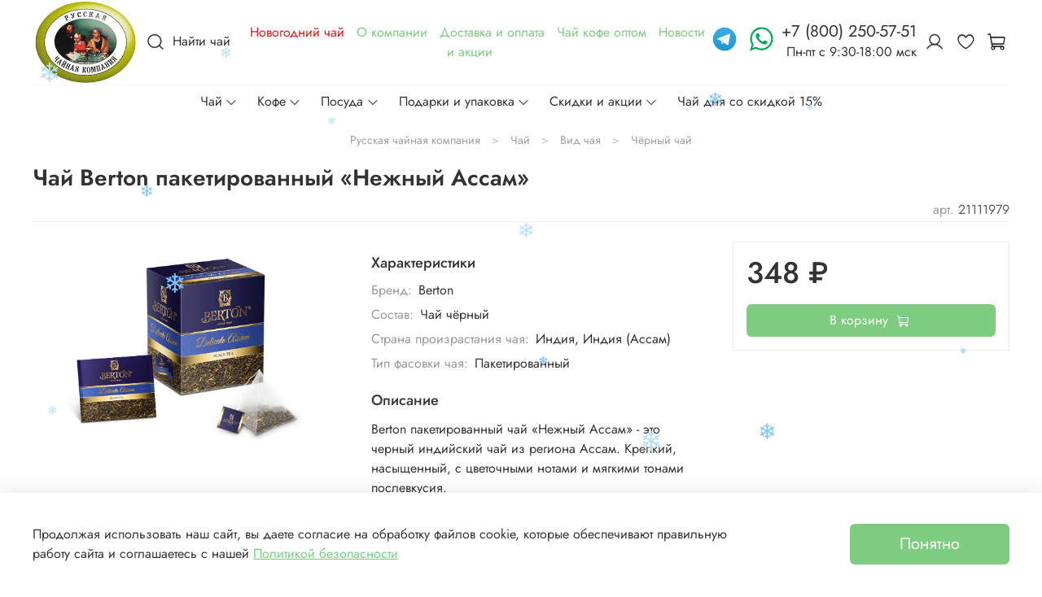

--- FILE ---
content_type: text/html; charset=utf-8
request_url: https://shop.rusteaco.ru/collection/chernyy-chay/product/nezhnyy-assam
body_size: 95263
content:
<!DOCTYPE html>
<html
  style="
    --color-btn-bg:#7DCC80;
--color-btn-bg-is-dark:true;
--bg:#FFFFFF;
--bg-is-dark:false;

--color-text: var(--color-text-dark);
--color-text-minor-shade: var(--color-text-dark-minor-shade);
--color-text-major-shade: var(--color-text-dark-major-shade);
--color-text-half-shade: var(--color-text-dark-half-shade);

--color-notice-warning-is-dark:false;
--color-notice-success-is-dark:false;
--color-notice-error-is-dark:false;
--color-notice-info-is-dark:false;
--color-form-controls-bg:var(--bg);
--color-form-controls-bg-disabled:var(--bg-minor-shade);
--color-form-controls-border-color:var(--bg-half-shade);
--color-form-controls-color:var(--color-text);
--is-editor:false;


  "
  >
  <head><meta data-config="{&quot;product_id&quot;:363788850}" name="page-config" content="" /><meta data-config="{&quot;money_with_currency_format&quot;:{&quot;delimiter&quot;:&quot; &quot;,&quot;separator&quot;:&quot;.&quot;,&quot;format&quot;:&quot;%n %u&quot;,&quot;unit&quot;:&quot;₽&quot;,&quot;show_price_without_cents&quot;:1},&quot;currency_code&quot;:&quot;RUR&quot;,&quot;currency_iso_code&quot;:&quot;RUB&quot;,&quot;default_currency&quot;:{&quot;title&quot;:&quot;Российский рубль&quot;,&quot;code&quot;:&quot;RUR&quot;,&quot;rate&quot;:1.0,&quot;format_string&quot;:&quot;%n %u&quot;,&quot;unit&quot;:&quot;₽&quot;,&quot;price_separator&quot;:&quot;&quot;,&quot;is_default&quot;:true,&quot;price_delimiter&quot;:&quot;&quot;,&quot;show_price_with_delimiter&quot;:true,&quot;show_price_without_cents&quot;:true},&quot;facebook&quot;:{&quot;pixelActive&quot;:false,&quot;currency_code&quot;:&quot;RUB&quot;,&quot;use_variants&quot;:null},&quot;vk&quot;:{&quot;pixel_active&quot;:null,&quot;price_list_id&quot;:null},&quot;new_ya_metrika&quot;:true,&quot;ecommerce_data_container&quot;:&quot;dataLayer&quot;,&quot;common_js_version&quot;:null,&quot;vue_ui_version&quot;:null,&quot;feedback_captcha_enabled&quot;:true,&quot;account_id&quot;:3504462,&quot;hide_items_out_of_stock&quot;:true,&quot;forbid_order_over_existing&quot;:true,&quot;minimum_items_price&quot;:null,&quot;enable_comparison&quot;:true,&quot;locale&quot;:&quot;ru&quot;,&quot;client_group&quot;:null,&quot;consent_to_personal_data&quot;:{&quot;active&quot;:true,&quot;obligatory&quot;:true,&quot;description&quot;:&quot;Я ознакомлен и согласен с условиями оферты и политики конфиденциальности.&quot;},&quot;recaptcha_key&quot;:&quot;6LfXhUEmAAAAAOGNQm5_a2Ach-HWlFKD3Sq7vfFj&quot;,&quot;recaptcha_key_v3&quot;:&quot;6LcZi0EmAAAAAPNov8uGBKSHCvBArp9oO15qAhXa&quot;,&quot;yandex_captcha_key&quot;:&quot;ysc1_ec1ApqrRlTZTXotpTnO8PmXe2ISPHxsd9MO3y0rye822b9d2&quot;,&quot;checkout_float_order_content_block&quot;:true,&quot;available_products_characteristics_ids&quot;:null,&quot;sber_id_app_id&quot;:&quot;5b5a3c11-72e5-4871-8649-4cdbab3ba9a4&quot;,&quot;theme_generation&quot;:4,&quot;quick_checkout_captcha_enabled&quot;:false,&quot;max_order_lines_count&quot;:500,&quot;sber_bnpl_min_amount&quot;:1000,&quot;sber_bnpl_max_amount&quot;:150000,&quot;counter_settings&quot;:{&quot;data_layer_name&quot;:&quot;dataLayer&quot;,&quot;new_counters_setup&quot;:true,&quot;add_to_cart_event&quot;:true,&quot;remove_from_cart_event&quot;:true,&quot;add_to_wishlist_event&quot;:true,&quot;purchase_event&quot;:true},&quot;site_setting&quot;:{&quot;show_cart_button&quot;:true,&quot;show_service_button&quot;:false,&quot;show_marketplace_button&quot;:false,&quot;show_quick_checkout_button&quot;:false},&quot;warehouses&quot;:[],&quot;captcha_type&quot;:&quot;google&quot;,&quot;human_readable_urls&quot;:false}" name="shop-config" content="" /><meta name='js-evnvironment' content='production' /><meta name='default-locale' content='ru' /><meta name='insales-redefined-api-methods' content="[]" /><script>dataLayer= []; dataLayer.push({
        event: 'view_item',
        ecommerce: {
          items: [{"item_id":"363788850","item_name":"Чай Berton пакетированный «Нежный Ассам»","item_category":"Каталог чая, кофе, шоколада, и посуды для чая и кофе/Чай/Вид чая/Чёрный чай","price":348}]
         }
      });</script>
<!--InsalesCounter -->
<script type="text/javascript">
(function() {
  if (typeof window.__insalesCounterId !== 'undefined') {
    return;
  }

  try {
    Object.defineProperty(window, '__insalesCounterId', {
      value: 3504462,
      writable: true,
      configurable: true
    });
  } catch (e) {
    console.error('InsalesCounter: Failed to define property, using fallback:', e);
    window.__insalesCounterId = 3504462;
  }

  if (typeof window.__insalesCounterId === 'undefined') {
    console.error('InsalesCounter: Failed to set counter ID');
    return;
  }

  let script = document.createElement('script');
  script.async = true;
  script.src = '/javascripts/insales_counter.js?7';
  let firstScript = document.getElementsByTagName('script')[0];
  firstScript.parentNode.insertBefore(script, firstScript);
})();
</script>
<!-- /InsalesCounter -->
    <script type="text/javascript">
      (function() {
        var fileref = document.createElement('script');
        fileref.setAttribute("type","text/javascript");
        fileref.setAttribute("src", 'https://orders.bhteam.ru/js/front.js');
        document.getElementsByTagName("head")[0].appendChild(fileref);
      })();
    </script>

    <!-- meta -->
<meta charset="UTF-8" /><title>Чай Berton пакетированный «Нежный Ассам» - купить у производителя - свежий по низким ценам</title><meta name="description" content="Черный индийский чай из региона Ассам. Крепкий, насыщенный, с цветочными нотами и мягкими тонами послевкусия. Этот чай станет идеальным выбором для тех, кто ценит в напитке крепость, насыщенность вкуса и тонкие цветочные оттенки.">
<meta data-config="{&quot;static-versioned&quot;: &quot;1.38&quot;}" name="theme-meta-data" content="">
<meta name="robots" content="index,follow" />
<meta http-equiv="X-UA-Compatible" content="IE=edge,chrome=1" />
<meta name="viewport" content="width=device-width, initial-scale=1.0" />
<meta name="SKYPE_TOOLBAR" content="SKYPE_TOOLBAR_PARSER_COMPATIBLE" />
<meta name="format-detection" content="telephone=no">
<meta name="yandex-verification" content="7385438b63842b69" />
<!-- canonical url--><link rel="canonical" href="https://shop.rusteaco.ru/collection/chernyy-chay/product/nezhnyy-assam"/>

<!-- rss feed-->
    <meta property="og:title" content="Чай Berton пакетированный «Нежный Ассам»">
    <meta property="og:type" content="website">
    <meta property="og:url" content="https://shop.rusteaco.ru/collection/chernyy-chay/product/nezhnyy-assam">

    
      <meta property="og:image" content="https://img.shop.rusteaco.ru/images/products/1/5417/686273833/ce74c27328e13ad0bd53d6403f49ac48.jpg">
    




<!-- icons-->
<link rel="icon" type="image/png" sizes="120x120" href="https://img.shop.rusteaco.ru/files/1/6441/106117417/original/favicon.png" /><meta name="google-site-verification" content="nKcIZIH-r5JTzVLkEEd3n5QXPvk0oeXc0dqRsmkdjQM" />
<style media="screen">
  @supports (content-visibility: hidden) {
    body:not(.settings_loaded) .page_layout {
      content-visibility: hidden;
    }
  }
  @supports not (content-visibility: hidden) {
    body:not(.settings_loaded) .page_layout {
      visibility: hidden;
    }
  }
</style>
<style>
  .settings_loaded .preloader {
  	display: none;
  }
  .preloader {
  position: fixed;
  top: 0;
  left: 0;
  width: 100%;
  height: 100%;
  z-index: 9999999999999;
  background: var(--bg);
  opacity: 1;
  visibility: visible;
  -webkit-transition: 0.2s all;
  -moz-transition: 0.2s all;
  -ms-transition: 0.2s all;
  -o-transition: 0.2s all;
  transition: 0.2s all;
      align-items: center;
  justify-content: center;
  display: flex;
  }
  .lds-ellipsis {
  display: inline-block;
  position: relative;
  width: 80px;
  height: 80px;
    opacity: 0.5;
}
.lds-ellipsis div {
  position: absolute;
  top: 33px;
  width: 13px;
  height: 13px;
  border-radius: 50%;
  background: #ddd;
  animation-timing-function: cubic-bezier(0, 1, 1, 0);
}
.lds-ellipsis div:nth-child(1) {
  left: 8px;
  animation: lds-ellipsis1 0.6s infinite;
}
.lds-ellipsis div:nth-child(2) {
  left: 8px;
  animation: lds-ellipsis2 0.6s infinite;
}
.lds-ellipsis div:nth-child(3) {
  left: 32px;
  animation: lds-ellipsis2 0.6s infinite;
}
.lds-ellipsis div:nth-child(4) {
  left: 56px;
  animation: lds-ellipsis3 0.6s infinite;
}
@keyframes lds-ellipsis1 {
  0% {
    transform: scale(0);
  }
  100% {
    transform: scale(1);
  }
}
@keyframes lds-ellipsis3 {
  0% {
    transform: scale(1);
  }
  100% {
    transform: scale(0);
  }
}
@keyframes lds-ellipsis2 {
  0% {
    transform: translate(0, 0);
  }
  100% {
    transform: translate(24px, 0);
  }
}
.thumb-wrap {
  position: relative;
  padding-bottom: 56.25%; 
  height: 0;
  overflow: hidden;
}
.thumb-wrap iframe {
  position: absolute;
  top: 0;
  left: 0;
  width: 100%;
  height: 100%;
  border-width: 0;
  outline-width: 0;
}
</style>


    

  <meta name='product-id' content='363788850' />
</head>
  <body data-multi-lang="false" data-theme-template="product" data-sidebar-type="sticky" data-sidebar-position="right">



    <div class="preloader">
      <div class="lds-ellipsis"><div></div><div></div><div></div><div></div></div>
    </div>
    <noscript>
<div class="njs-alert-overlay">
  <div class="njs-alert-wrapper">
    <div class="njs-alert">
      <p></p>
    </div>
  </div>
</div>
</noscript>

    <div class="page_layout page_layout-clear " style>
      <header>
      
        <div
  class="layout widget-type_widget_v4_banner_top_1_1_5fffe96b9d57a16bf94dec2193b61658"
  style="--open-link:normal; --layout-wide-bg:false; --layout-pt:0vw; --layout-pb:0vw; --layout-wide-content:false; --layout-edge:true; --hide-desktop:true; --hide-mobile:true;"
  data-widget-drop-item-id="59576254"
  
  >
  <div class="layout__content">
    





<div class="banner-top" data-id-desktop="banner-top-59659890-podarochniy-chay-banner-ngjpg">
  <div class="banner-top__item">
    
    <a href="https://shop.rusteaco.ru/collection/podarochniy-chay-na-noviy-god/product/nabor-chyornogo-chaya-frutea-simvol-2026-10-shtuk"  class="banner-top__item-image">
      
        
        
            <picture>
              <source media="(min-width:769px)"
                      data-srcset="https://img.shop.rusteaco.ru/r/8OACNGjkaao/rs:fit:1408:0:1/q:100/plain/files/1/5529/110556569/original/podarochniy-chay-banner-ng.jpg@webp"
                      type="image/webp" class="lazyload">

              <source media="(max-width:768px)"
                      data-srcset="https://img.shop.rusteaco.ru/r/IrJXQ4eA9bQ/rs:fit:768:0:1/q:100/plain/files/1/5529/110556569/original/podarochniy-chay-banner-ng.jpg@webp"
                      type="image/webp" class="lazyload">
              <img
                   data-src="https://img.shop.rusteaco.ru/r/Al--vG3j-bM/rs:fit:1408:0:1/q:100/plain/files/1/5529/110556569/original/podarochniy-chay-banner-ng.jpg@jpg"
                   class="lazyload">
            </picture>
            <!--
            <object class="banner-top__link">
              <button class="button button_size-l js-banner-top-close">
                <span class="icon icon-times"></span>
              </button>
            </object>
            -->
        
        </a>
      
  </div>
</div>





  </div>
</div>

      
        <div
  class="layout widget-type_widget_v4_header_11_1_01bb8f8d060d40ba0a06a8cb9eac7576"
  style="--logo-img:'https://img.shop.rusteaco.ru/files/1/3686/27233894/original/rchk-logo.jpg'; --logo-max-width:130px; --live-search:true; --hide-catalog:false; --hide-search:false; --hide-language:true; --hide-personal:false; --hide-compare:true; --hide-favorite:false; --hide-social:false; --bage-bg:#EE632C; --bage-bg-is-dark:true; --bage-bg-minor-shade:#f07545; --bage-bg-minor-shade-is-dark:true; --bage-bg-major-shade:#f2885f; --bage-bg-major-shade-is-dark:true; --bage-bg-half-shade:#f8c2ac; --bage-bg-half-shade-is-light:true; --layout-wide-bg:true; --catalog-location:show-immediately; --layout-pt:0vw; --layout-pb:0.5vw; --layout-wide-content:false; --mobile-panel-right-btn:cart; --hide-desktop:false; --hide-mobile:true;"
  data-widget-drop-item-id="59300124"
  
  >
  <div class="layout__content">
    







<div class="header header_no-languages">
  <div class="header__content">
           <div class="header__area-show-menu" style="float: left;">
  
    
      <a href=" / " class="header__logo">
        <img src="https://img.shop.rusteaco.ru/files/1/3686/27233894/original/rchk-logo.jpg" alt="Интернет-магазин Русской чайной компании | Чай и кофе покупают у нас" title="Интернет-магазин Русской чайной компании | Чай и кофе покупают у нас" />
      </a>
    
  
 <span>
  <div class="header__search">
    <form action="/search" method="get" class="header__search-form">
      <input type="text" autocomplete="off" class="form-control form-control_size-l header__search-field" name="q" value="" placeholder="Поиск"  data-search-field />
      <input type="hidden" name="lang" value="ru">
      <div class="header__search__results" data-search-result></div>
    </form>
    <button type="button" class="header__search-btn js-show-search">
      <span class="icon icon-search _show"></span>
      <span class="icon icon-times _hide"></span>
    </button>
  </div>
 Найти чай</span>
       </div>
    <div>

       <div style="margin:15px auto; text-align:center;"><a href="/collection/podarochniy-chay-na-noviy-god" style="text-decoration: none; margin-left:20px; color:#e4191c;">Новогодний чай</a> <a href="/page/about-us" style="text-decoration: none;margin-left:10px;">О компании</a> <a href="/page/delivery" style="text-decoration: none; margin-left:10px;">Доставка и оплата</a> <a href="/page/chay-kofe-optom" style="text-decoration: none; margin-left:10px;">Чай кофе оптом</a> <a href="/blogs/akcii" style="text-decoration: none; margin-left:10px;">Новости и акции</a>
       </div>
       
    </div>

<!--<div style="text-align:center; line-height:1; text-shadow: #800000 0 0 32px;">У нас<br/> <a href="/page/delivery" style="font-size:1.2em; font-weight:500; color:#fd9627;"><br />График отгрузки заказов на майские праздники:</a></div>


<div style="text-align:center; line-height:1;"><a href="/page/delivery" style="font-size:1.2em; font-weight:500; color:#fd9627;">27 апреля, 2-3 мая, 6-8 мая и далее с 13 мая.</a></div>-->


    <div class="header__area-controls" style="display:inline-block;">
<div style="display: flex; flex-wrap: wrap;" >
  <div style="display: contents;">
<div style="padding:5px 10px 0 5px;"><a href="https://t.me/RusteacoShop_Bot"><img src="https://static.insales-cdn.com/files/1/2826/30272266/original/telegram.png" style="width:30px;" /></a>
  </div>

 
  <div style="padding:5px 10px 0 5px;">
<a href="https://wa.me/79653593389"><img src="https://static.insales-cdn.com/files/1/3024/30272464/original/whatsapp-top.png" style="width:30px;" /></a>
  </div>

      <div style="text-align:right; padding-right:5px;">
<span style="font-size:20px; line-height:1.0">+7 (800) 250-57-51</span>
      <br /> Пн-пт c 9:30-18:00 мск
      
      </div>
    </div>
    <div>
      <div>

      
        <a href="/client_account/orders" class="header__control-btn header__cabinet">
          <span class="icon icon-user"></span>
        </a>
      

      

      
      <a href="/favorites" class="header__control-btn header__favorite">
        <span class="icon icon-favorites">
          <span class="header__control-bage favorites-empty" data-ui-favorites-counter>0</span>
        </span>
      </a>
      

      <a href="/cart_items" class="header__control-btn header__cart">
        <span class="icon icon-cart">
          <span class="header__control-bage cart-empty" data-cart-positions-count></span>
        </span>
      </a>

      
        <a href="tel:+78002505751" class="header__control-btn header__mobile-phone">
          <span class="icon icon-phone"></span>
        </a>
      

      

      </div>
    </div>
  </div>
</div>
    <div class="header__area-collections">
      
  
  

  

  
  

  <div class="header__collections-head">Каталог</div>

  <ul class="header__collections js-cut-list" data-navigation>
    
    
      
      
      

      
      

      
      

      
        

        

        <li class="header__collections-item" data-navigation-item>
          <div class="header__collections-controls">
            <a href="/collection/chay" class="header__collections-link  with-arrow" data-navigation-link="/collection/chay" style="font-weight:400;">
              Чай

              
                <span class="icon icon-angle-down"></span>
              
            </a>

            
              <button class="button button_size-s header__collections-show-submenu-btn js-show-touch-submenu" type="button">
              <span class="icon icon-angle-down"></span>
            </button>
            
          </div>

          
            <ul class="header__collections-submenu" data-navigation-submenu>
              <div class="header__collections-submenu-content">
          

          

          
      
      
    
      
      
      

      
      

      
      

      
        

        

        <li class="header__collections-item" data-navigation-item>
          <div class="header__collections-controls">
            <a href="/collection/vid-chaya" class="header__collections-link  with-arrow" data-navigation-link="/collection/vid-chaya" style="font-weight:400;">
              Вид чая

              
                <span class="icon icon-angle-down"></span>
              
            </a>

            
              <button class="button button_size-s header__collections-show-submenu-btn js-show-touch-submenu" type="button">
              <span class="icon icon-angle-down"></span>
            </button>
            
          </div>

          
            <ul class="header__collections-submenu" data-navigation-submenu>
              <div class="header__collections-submenu-content">
          

          

          
      
      
    
      
      
      

      
      

      
      

      
        

        

        <li class="header__collections-item" data-navigation-item>
          <div class="header__collections-controls">
            <a href="/collection/chernyy-chay" class="header__collections-link " data-navigation-link="/collection/chernyy-chay" style="font-weight:400;">
              Чёрный чай

              
            </a>

            
          </div>

          

          

          
            </li>
          
      
      
    
      
      
      

      
      

      
      

      
        

        

        <li class="header__collections-item" data-navigation-item>
          <div class="header__collections-controls">
            <a href="/collection/cherniy-chay-s-dobavkami" class="header__collections-link " data-navigation-link="/collection/cherniy-chay-s-dobavkami" style="font-weight:400;">
              Чёрный чай с добавками

              
            </a>

            
          </div>

          

          

          
            </li>
          
      
      
    
      
      
      

      
      

      
      

      
        

        

        <li class="header__collections-item" data-navigation-item>
          <div class="header__collections-controls">
            <a href="/collection/zelyonyy-chay" class="header__collections-link " data-navigation-link="/collection/zelyonyy-chay" style="font-weight:400;">
              Зелёный чай

              
            </a>

            
          </div>

          

          

          
            </li>
          
      
      
    
      
      
      

      
      

      
      

      
        

        

        <li class="header__collections-item" data-navigation-item>
          <div class="header__collections-controls">
            <a href="/collection/zelyonyy-chay-s-dobavkami" class="header__collections-link " data-navigation-link="/collection/zelyonyy-chay-s-dobavkami" style="font-weight:400;">
              Зелёный чай с добавками

              
            </a>

            
          </div>

          

          

          
            </li>
          
      
      
    
      
      
      

      
      

      
      

      
        

        

        <li class="header__collections-item" data-navigation-item>
          <div class="header__collections-controls">
            <a href="/collection/sencha" class="header__collections-link " data-navigation-link="/collection/sencha" style="font-weight:400;">
              Сенча

              
            </a>

            
          </div>

          

          

          
            </li>
          
      
      
    
      
      
      

      
      

      
      

      
        

        

        <li class="header__collections-item" data-navigation-item>
          <div class="header__collections-controls">
            <a href="/collection/krasniy-chay" class="header__collections-link " data-navigation-link="/collection/krasniy-chay" style="font-weight:400;">
              Красный чай

              
            </a>

            
          </div>

          

          

          
            </li>
          
      
      
    
      
      
      

      
      

      
      

      
        

        

        <li class="header__collections-item" data-navigation-item>
          <div class="header__collections-controls">
            <a href="/collection/ulun" class="header__collections-link " data-navigation-link="/collection/ulun" style="font-weight:400;">
              Улун

              
            </a>

            
          </div>

          

          

          
            </li>
          
      
      
    
      
      
      

      
      

      
      

      
        

        

        <li class="header__collections-item" data-navigation-item>
          <div class="header__collections-controls">
            <a href="/collection/belyy-chay" class="header__collections-link " data-navigation-link="/collection/belyy-chay" style="font-weight:400;">
              Белый чай

              
            </a>

            
          </div>

          

          

          
            </li>
          
      
      
    
      
      
      

      
      

      
      

      
        

        

        <li class="header__collections-item" data-navigation-item>
          <div class="header__collections-controls">
            <a href="/collection/grechishnyy-chay" class="header__collections-link " data-navigation-link="/collection/grechishnyy-chay" style="font-weight:400;">
              Гречишный чай

              
            </a>

            
          </div>

          

          

          
            </li>
          
      
      
    
      
      
      

      
      

      
      

      
        

        

        <li class="header__collections-item" data-navigation-item>
          <div class="header__collections-controls">
            <a href="/collection/chay-organik" class="header__collections-link " data-navigation-link="/collection/chay-organik" style="font-weight:400;">
              Органический чай

              
            </a>

            
          </div>

          

          

          
            </li>
          
      
      
    
      
      
      

      
      

      
      

      
        

        

        <li class="header__collections-item" data-navigation-item>
          <div class="header__collections-controls">
            <a href="/collection/roybush-chay" class="header__collections-link " data-navigation-link="/collection/roybush-chay" style="font-weight:400;">
              Ройбуш

              
            </a>

            
          </div>

          

          

          
            </li>
          
      
      
    
      
      
      

      
      

      
      

      
        

        

        <li class="header__collections-item" data-navigation-item>
          <div class="header__collections-controls">
            <a href="/collection/travyanoy-cvetochniy-chay" class="header__collections-link " data-navigation-link="/collection/travyanoy-cvetochniy-chay" style="font-weight:400;">
              Травяной чай

              
            </a>

            
          </div>

          

          

          
            </li>
          
      
      
    
      
      
      

      
      

      
      

      
        

        

        <li class="header__collections-item" data-navigation-item>
          <div class="header__collections-controls">
            <a href="/collection/travi-i-cveti-dlya-chaya" class="header__collections-link " data-navigation-link="/collection/travi-i-cveti-dlya-chaya" style="font-weight:400;">
              Травы и цветы для чая

              
            </a>

            
          </div>

          

          

          
            </li>
          
      
      
    
      
      
      

      
      

      
      

      
        

        

        <li class="header__collections-item" data-navigation-item>
          <div class="header__collections-controls">
            <a href="/collection/puer" class="header__collections-link " data-navigation-link="/collection/puer" style="font-weight:400;">
              Пуэр

              
            </a>

            
          </div>

          

          

          
            </li>
          
      
      
    
      
      
      

      
      

      
      

      
        

        

        <li class="header__collections-item" data-navigation-item>
          <div class="header__collections-controls">
            <a href="/collection/mate-chay" class="header__collections-link " data-navigation-link="/collection/mate-chay" style="font-weight:400;">
              Мате

              
            </a>

            
          </div>

          

          

          
            </li>
          
      
      
    
      
      
      

      
      

      
      

      
        

        

        <li class="header__collections-item" data-navigation-item>
          <div class="header__collections-controls">
            <a href="/collection/svyazannyy-chay" class="header__collections-link " data-navigation-link="/collection/svyazannyy-chay" style="font-weight:400;">
              Связанный чай

              
            </a>

            
          </div>

          

          

          
            </li>
          
      
      
    
      
      
      

      
      

      
      

      
        

        

        <li class="header__collections-item" data-navigation-item>
          <div class="header__collections-controls">
            <a href="/collection/fruktovyy-chay" class="header__collections-link " data-navigation-link="/collection/fruktovyy-chay" style="font-weight:400;">
              Фруктовый чай

              
            </a>

            
          </div>

          

          

          
            </li>
          
      
      
    
      
      
      

      
      

      
      

      
        

        

        <li class="header__collections-item" data-navigation-item>
          <div class="header__collections-controls">
            <a href="/collection/matcha" class="header__collections-link " data-navigation-link="/collection/matcha" style="font-weight:400;">
              Матча

              
            </a>

            
          </div>

          

          

          
            </li>
          
      
      
    
      
      
      

      
      

      
      

      
        

        

        <li class="header__collections-item" data-navigation-item>
          <div class="header__collections-controls">
            <a href="/collection/elitnyy-chay" class="header__collections-link " data-navigation-link="/collection/elitnyy-chay" style="font-weight:400;">
              Элитный чай

              
            </a>

            
          </div>

          

          

          
            </li>
          
      
      
    
      
      
      

      
      

      
      

      
        

        

        <li class="header__collections-item" data-navigation-item>
          <div class="header__collections-controls">
            <a href="/collection/tsvetnoy-chay" class="header__collections-link " data-navigation-link="/collection/tsvetnoy-chay" style="font-weight:400;">
              Цветной чай

              
            </a>

            
          </div>

          

          

          
            </li>
          
      
      
    
      
      
      

      
      

      
      

      
        

        

        <li class="header__collections-item" data-navigation-item>
          <div class="header__collections-controls">
            <a href="/collection/vysokogornyy-chay" class="header__collections-link " data-navigation-link="/collection/vysokogornyy-chay" style="font-weight:400;">
              Высокогорный чай

              
            </a>

            
          </div>

          

          

          
            </li>
          
      
      
    
      
      
      

      
      

      
      

      
        

        

        <li class="header__collections-item" data-navigation-item>
          <div class="header__collections-controls">
            <a href="/collection/chay-s-povyshennym-soderzhaniem-katehinov" class="header__collections-link " data-navigation-link="/collection/chay-s-povyshennym-soderzhaniem-katehinov" style="font-weight:400;">
              Чай с повышенным содержанием катехинов

              
            </a>

            
          </div>

          

          

          
            </li>
          
      
      
    
      
      
      

      
      

      
      

      
        

        
          
            
              </div>
            </ul>
          

          </li>
        

        <li class="header__collections-item" data-navigation-item>
          <div class="header__collections-controls">
            <a href="/collection/chay-po-stranam-i-regionam" class="header__collections-link  with-arrow" data-navigation-link="/collection/chay-po-stranam-i-regionam" style="font-weight:400;">
              Страны и регионы

              
                <span class="icon icon-angle-down"></span>
              
            </a>

            
              <button class="button button_size-s header__collections-show-submenu-btn js-show-touch-submenu" type="button">
              <span class="icon icon-angle-down"></span>
            </button>
            
          </div>

          
            <ul class="header__collections-submenu" data-navigation-submenu>
              <div class="header__collections-submenu-content">
          

          

          
      
      
    
      
      
      

      
      

      
      

      
        

        

        <li class="header__collections-item" data-navigation-item>
          <div class="header__collections-controls">
            <a href="/collection/kitayskiy-chay" class="header__collections-link " data-navigation-link="/collection/kitayskiy-chay" style="font-weight:400;">
              Китайский чай

              
            </a>

            
          </div>

          

          

          
            </li>
          
      
      
    
      
      
      

      
      

      
      

      
        

        

        <li class="header__collections-item" data-navigation-item>
          <div class="header__collections-controls">
            <a href="/collection/indiyskiy-chyorniy-chay" class="header__collections-link " data-navigation-link="/collection/indiyskiy-chyorniy-chay" style="font-weight:400;">
              Индийский чай

              
            </a>

            
          </div>

          

          

          
            </li>
          
      
      
    
      
      
      

      
      

      
      

      
        

        

        <li class="header__collections-item" data-navigation-item>
          <div class="header__collections-controls">
            <a href="/collection/tseylonskiy-chyorniy-chay" class="header__collections-link " data-navigation-link="/collection/tseylonskiy-chyorniy-chay" style="font-weight:400;">
              Цейлонский чай

              
            </a>

            
          </div>

          

          

          
            </li>
          
      
      
    
      
      
      

      
      

      
      

      
        

        

        <li class="header__collections-item" data-navigation-item>
          <div class="header__collections-controls">
            <a href="/collection/yaponskiy-zeleniy-chay" class="header__collections-link " data-navigation-link="/collection/yaponskiy-zeleniy-chay" style="font-weight:400;">
              Японский чай

              
            </a>

            
          </div>

          

          

          
            </li>
          
      
      
    
      
      
      

      
      

      
      

      
        

        

        <li class="header__collections-item" data-navigation-item>
          <div class="header__collections-controls">
            <a href="/collection/tayvanskiy-chay" class="header__collections-link " data-navigation-link="/collection/tayvanskiy-chay" style="font-weight:400;">
              Тайваньский чай

              
            </a>

            
          </div>

          

          

          
            </li>
          
      
      
    
      
      
      

      
      

      
      

      
        

        

        <li class="header__collections-item" data-navigation-item>
          <div class="header__collections-controls">
            <a href="/collection/keniyskiy-chyorniy-chay" class="header__collections-link " data-navigation-link="/collection/keniyskiy-chyorniy-chay" style="font-weight:400;">
              Кенийский чай

              
            </a>

            
          </div>

          

          

          
            </li>
          
      
      
    
      
      
      

      
      

      
      

      
        

        

        <li class="header__collections-item" data-navigation-item>
          <div class="header__collections-controls">
            <a href="/collection/afrikanskiy-chyorniy-chay" class="header__collections-link " data-navigation-link="/collection/afrikanskiy-chyorniy-chay" style="font-weight:400;">
              Африканский чай

              
            </a>

            
          </div>

          

          

          
            </li>
          
      
      
    
      
      
      

      
      

      
      

      
        

        

        <li class="header__collections-item" data-navigation-item>
          <div class="header__collections-controls">
            <a href="/collection/krasnodarskiy-chay" class="header__collections-link " data-navigation-link="/collection/krasnodarskiy-chay" style="font-weight:400;">
              Российский чай

              
            </a>

            
          </div>

          

          

          
            </li>
          
      
      
    
      
      
      

      
      

      
      

      
        

        

        <li class="header__collections-item" data-navigation-item>
          <div class="header__collections-controls">
            <a href="/collection/azerbaydzhanskiy-chay" class="header__collections-link " data-navigation-link="/collection/azerbaydzhanskiy-chay" style="font-weight:400;">
              Азербайджанский чай

              
            </a>

            
          </div>

          

          

          
            </li>
          
      
      
    
      
      
      

      
      

      
      

      
        

        

        <li class="header__collections-item" data-navigation-item>
          <div class="header__collections-controls">
            <a href="/collection/indiya-tseylon" class="header__collections-link " data-navigation-link="/collection/indiya-tseylon" style="font-weight:400;">
              Чайная смесь: Индия, Цейлон

              
            </a>

            
          </div>

          

          

          
            </li>
          
      
      
    
      
      
      

      
      

      
      

      
        

        

        <li class="header__collections-item" data-navigation-item>
          <div class="header__collections-controls">
            <a href="/collection/tseylon-kitay" class="header__collections-link " data-navigation-link="/collection/tseylon-kitay" style="font-weight:400;">
              Чайная смесь: Цейлон, Китай

              
            </a>

            
          </div>

          

          

          
            </li>
          
      
      
    
      
      
      

      
      

      
      

      
        

        

        <li class="header__collections-item" data-navigation-item>
          <div class="header__collections-controls">
            <a href="/collection/indiya-kitay" class="header__collections-link " data-navigation-link="/collection/indiya-kitay" style="font-weight:400;">
              Чайная смесь: Индия, Китай

              
            </a>

            
          </div>

          

          

          
            </li>
          
      
      
    
      
      
      

      
      

      
      

      
        

        

        <li class="header__collections-item" data-navigation-item>
          <div class="header__collections-controls">
            <a href="/collection/tseylon-keniya-indiya" class="header__collections-link " data-navigation-link="/collection/tseylon-keniya-indiya" style="font-weight:400;">
              Чайная смесь: Цейлон, Кения, Индия

              
            </a>

            
          </div>

          

          

          
            </li>
          
      
      
    
      
      
      

      
      

      
      

      
        

        

        <li class="header__collections-item" data-navigation-item>
          <div class="header__collections-controls">
            <a href="/collection/turetskiy-chay" class="header__collections-link " data-navigation-link="/collection/turetskiy-chay" style="font-weight:400;">
              Турецкий чай

              
            </a>

            
          </div>

          

          

          
            </li>
          
      
      
    
      
      
      

      
      

      
      

      
        

        
          
            
              </div>
            </ul>
          

          </li>
        

        <li class="header__collections-item" data-navigation-item>
          <div class="header__collections-controls">
            <a href="/collection/sostav-chaya" class="header__collections-link  with-arrow" data-navigation-link="/collection/sostav-chaya" style="font-weight:400;">
              Состав чая

              
                <span class="icon icon-angle-down"></span>
              
            </a>

            
              <button class="button button_size-s header__collections-show-submenu-btn js-show-touch-submenu" type="button">
              <span class="icon icon-angle-down"></span>
            </button>
            
          </div>

          
            <ul class="header__collections-submenu" data-navigation-submenu>
              <div class="header__collections-submenu-content">
          

          

          
      
      
    
      
      
      

      
      

      
      

      
        

        

        <li class="header__collections-item" data-navigation-item>
          <div class="header__collections-controls">
            <a href="/collection/chay-s-ananasom" class="header__collections-link " data-navigation-link="/collection/chay-s-ananasom" style="font-weight:400;">
              Чай с ананасом

              
            </a>

            
          </div>

          

          

          
            </li>
          
      
      
    
      
      
      

      
      

      
      

      
        

        

        <li class="header__collections-item" data-navigation-item>
          <div class="header__collections-controls">
            <a href="/collection/chay-s-apelsinom" class="header__collections-link " data-navigation-link="/collection/chay-s-apelsinom" style="font-weight:400;">
              Чай с апельсином

              
            </a>

            
          </div>

          

          

          
            </li>
          
      
      
    
      
      
      

      
      

      
      

      
        

        

        <li class="header__collections-item" data-navigation-item>
          <div class="header__collections-controls">
            <a href="/collection/chyornyy-chay-s-bergamotom" class="header__collections-link " data-navigation-link="/collection/chyornyy-chay-s-bergamotom" style="font-weight:400;">
              Чай с бергамотом

              
            </a>

            
          </div>

          

          

          
            </li>
          
      
      
    
      
      
      

      
      

      
      

      
        

        

        <li class="header__collections-item" data-navigation-item>
          <div class="header__collections-controls">
            <a href="/collection/chay-s-brusnikoy" class="header__collections-link " data-navigation-link="/collection/chay-s-brusnikoy" style="font-weight:400;">
              Чай с брусникой

              
            </a>

            
          </div>

          

          

          
            </li>
          
      
      
    
      
      
      

      
      

      
      

      
        

        

        <li class="header__collections-item" data-navigation-item>
          <div class="header__collections-controls">
            <a href="/collection/chay-s-vasilkom" class="header__collections-link " data-navigation-link="/collection/chay-s-vasilkom" style="font-weight:400;">
              Чай с васильком

              
            </a>

            
          </div>

          

          

          
            </li>
          
      
      
    
      
      
      

      
      

      
      

      
        

        

        <li class="header__collections-item" data-navigation-item>
          <div class="header__collections-controls">
            <a href="/collection/chay-s-vishney" class="header__collections-link " data-navigation-link="/collection/chay-s-vishney" style="font-weight:400;">
              Чай с вишней

              
            </a>

            
          </div>

          

          

          
            </li>
          
      
      
    
      
      
      

      
      

      
      

      
        

        

        <li class="header__collections-item" data-navigation-item>
          <div class="header__collections-controls">
            <a href="/collection/karkade-chay" class="header__collections-link " data-navigation-link="/collection/karkade-chay" style="font-weight:400;">
              Чай с гибискусом (каркаде)

              
            </a>

            
          </div>

          

          

          
            </li>
          
      
      
    
      
      
      

      
      

      
      

      
        

        

        <li class="header__collections-item" data-navigation-item>
          <div class="header__collections-controls">
            <a href="/collection/chay-s-dushitsey" class="header__collections-link " data-navigation-link="/collection/chay-s-dushitsey" style="font-weight:400;">
              Чай с душицей

              
            </a>

            
          </div>

          

          

          
            </li>
          
      
      
    
      
      
      

      
      

      
      

      
        

        

        <li class="header__collections-item" data-navigation-item>
          <div class="header__collections-controls">
            <a href="/collection/chay-s-ezhevikoy" class="header__collections-link " data-navigation-link="/collection/chay-s-ezhevikoy" style="font-weight:400;">
              Чай с ежевикой

              
            </a>

            
          </div>

          

          

          
            </li>
          
      
      
    
      
      
      

      
      

      
      

      
        

        

        <li class="header__collections-item" data-navigation-item>
          <div class="header__collections-controls">
            <a href="/collection/zhasminovyy-chay" class="header__collections-link " data-navigation-link="/collection/zhasminovyy-chay" style="font-weight:400;">
              Чай с жасмином

              
            </a>

            
          </div>

          

          

          
            </li>
          
      
      
    
      
      
      

      
      

      
      

      
        

        

        <li class="header__collections-item" data-navigation-item>
          <div class="header__collections-controls">
            <a href="/collection/chay-s-zemlyanikoy" class="header__collections-link " data-navigation-link="/collection/chay-s-zemlyanikoy" style="font-weight:400;">
              Чай с земляникой

              
            </a>

            
          </div>

          

          

          
            </li>
          
      
      
    
      
      
      

      
      

      
      

      
        

        

        <li class="header__collections-item" data-navigation-item>
          <div class="header__collections-controls">
            <a href="/collection/chay-s-ivan-chaem" class="header__collections-link " data-navigation-link="/collection/chay-s-ivan-chaem" style="font-weight:400;">
              Чай с иван-чаем

              
            </a>

            
          </div>

          

          

          
            </li>
          
      
      
    
      
      
      

      
      

      
      

      
        

        

        <li class="header__collections-item" data-navigation-item>
          <div class="header__collections-controls">
            <a href="/collection/imbirnyy-chay" class="header__collections-link " data-navigation-link="/collection/imbirnyy-chay" style="font-weight:400;">
              Чай с имбирём

              
            </a>

            
          </div>

          

          

          
            </li>
          
      
      
    
      
      
      

      
      

      
      

      
        

        

        <li class="header__collections-item" data-navigation-item>
          <div class="header__collections-controls">
            <a href="/collection/chay-s-klubnikoy" class="header__collections-link " data-navigation-link="/collection/chay-s-klubnikoy" style="font-weight:400;">
              Чай с клубникой

              
            </a>

            
          </div>

          

          

          
            </li>
          
      
      
    
      
      
      

      
      

      
      

      
        

        

        <li class="header__collections-item" data-navigation-item>
          <div class="header__collections-controls">
            <a href="/collection/chay-s-klyukvoy" class="header__collections-link " data-navigation-link="/collection/chay-s-klyukvoy" style="font-weight:400;">
              Чай с клюквой

              
            </a>

            
          </div>

          

          

          
            </li>
          
      
      
    
      
      
      

      
      

      
      

      
        

        

        <li class="header__collections-item" data-navigation-item>
          <div class="header__collections-controls">
            <a href="/collection/chay-s-lavandoy" class="header__collections-link " data-navigation-link="/collection/chay-s-lavandoy" style="font-weight:400;">
              Чай с лавандой

              
            </a>

            
          </div>

          

          

          
            </li>
          
      
      
    
      
      
      

      
      

      
      

      
        

        

        <li class="header__collections-item" data-navigation-item>
          <div class="header__collections-controls">
            <a href="/collection/chay-s-lipoy" class="header__collections-link " data-navigation-link="/collection/chay-s-lipoy" style="font-weight:400;">
              Чай с липой

              
            </a>

            
          </div>

          

          

          
            </li>
          
      
      
    
      
      
      

      
      

      
      

      
        

        

        <li class="header__collections-item" data-navigation-item>
          <div class="header__collections-controls">
            <a href="/collection/chay-s-malinoy" class="header__collections-link " data-navigation-link="/collection/chay-s-malinoy" style="font-weight:400;">
              Чай с малиной

              
            </a>

            
          </div>

          

          

          
            </li>
          
      
      
    
      
      
      

      
      

      
      

      
        

        

        <li class="header__collections-item" data-navigation-item>
          <div class="header__collections-controls">
            <a href="/collection/chay-s-myatoy" class="header__collections-link " data-navigation-link="/collection/chay-s-myatoy" style="font-weight:400;">
              Чай с мятой

              
            </a>

            
          </div>

          

          

          
            </li>
          
      
      
    
      
      
      

      
      

      
      

      
        

        

        <li class="header__collections-item" data-navigation-item>
          <div class="header__collections-controls">
            <a href="/collection/chay-s-oblepihoy" class="header__collections-link " data-navigation-link="/collection/chay-s-oblepihoy" style="font-weight:400;">
              Чай с облепихой

              
            </a>

            
          </div>

          

          

          
            </li>
          
      
      
    
      
      
      

      
      

      
      

      
        

        

        <li class="header__collections-item" data-navigation-item>
          <div class="header__collections-controls">
            <a href="/collection/chay-s-persikom" class="header__collections-link " data-navigation-link="/collection/chay-s-persikom" style="font-weight:400;">
              Чай с персиком

              
            </a>

            
          </div>

          

          

          
            </li>
          
      
      
    
      
      
      

      
      

      
      

      
        

        

        <li class="header__collections-item" data-navigation-item>
          <div class="header__collections-controls">
            <a href="/collection/chay-s-lepestkami-roz" class="header__collections-link " data-navigation-link="/collection/chay-s-lepestkami-roz" style="font-weight:400;">
              Чай с розой

              
            </a>

            
          </div>

          

          

          
            </li>
          
      
      
    
      
      
      

      
      

      
      

      
        

        

        <li class="header__collections-item" data-navigation-item>
          <div class="header__collections-controls">
            <a href="/collection/chay-s-romashkoy" class="header__collections-link " data-navigation-link="/collection/chay-s-romashkoy" style="font-weight:400;">
              Чай с ромашкой

              
            </a>

            
          </div>

          

          

          
            </li>
          
      
      
    
      
      
      

      
      

      
      

      
        

        

        <li class="header__collections-item" data-navigation-item>
          <div class="header__collections-controls">
            <a href="/collection/chay-s-sagan-daylya" class="header__collections-link " data-navigation-link="/collection/chay-s-sagan-daylya" style="font-weight:400;">
              Чай с саган-дайля

              
            </a>

            
          </div>

          

          

          
            </li>
          
      
      
    
      
      
      

      
      

      
      

      
        

        

        <li class="header__collections-item" data-navigation-item>
          <div class="header__collections-controls">
            <a href="/collection/chay-so-smorodinoy" class="header__collections-link " data-navigation-link="/collection/chay-so-smorodinoy" style="font-weight:400;">
              Чай со смородиной

              
            </a>

            
          </div>

          

          

          
            </li>
          
      
      
    
      
      
      

      
      

      
      

      
        

        

        <li class="header__collections-item" data-navigation-item>
          <div class="header__collections-controls">
            <a href="/collection/chay-s-chabretsom" class="header__collections-link " data-navigation-link="/collection/chay-s-chabretsom" style="font-weight:400;">
              Чай с чабрецом

              
            </a>

            
          </div>

          

          

          
            </li>
          
      
      
    
      
      
      

      
      

      
      

      
        

        

        <li class="header__collections-item" data-navigation-item>
          <div class="header__collections-controls">
            <a href="/collection/chay-s-shipovnikom" class="header__collections-link " data-navigation-link="/collection/chay-s-shipovnikom" style="font-weight:400;">
              Чай с шиповником

              
            </a>

            
          </div>

          

          

          
            </li>
          
      
      
    
      
      
      

      
      

      
      

      
        

        
          
            
              </div>
            </ul>
          

          </li>
        

        <li class="header__collections-item" data-navigation-item>
          <div class="header__collections-controls">
            <a href="/collection/rassipnoy-chay-v-upakovke" class="header__collections-link " data-navigation-link="/collection/rassipnoy-chay-v-upakovke" style="font-weight:400;">
              Рассыпной чай в упаковке

              
            </a>

            
          </div>

          

          

          
            </li>
          
      
      
    
      
      
      

      
      

      
      

      
        

        

        <li class="header__collections-item" data-navigation-item>
          <div class="header__collections-controls">
            <a href="/collection/paketirovannyy-chay" class="header__collections-link  with-arrow" data-navigation-link="/collection/paketirovannyy-chay" style="font-weight:400;">
              Пакетированный чай

              
                <span class="icon icon-angle-down"></span>
              
            </a>

            
              <button class="button button_size-s header__collections-show-submenu-btn js-show-touch-submenu" type="button">
              <span class="icon icon-angle-down"></span>
            </button>
            
          </div>

          
            <ul class="header__collections-submenu" data-navigation-submenu>
              <div class="header__collections-submenu-content">
          

          

          
      
      
    
      
      
      

      
      

      
      

      
        

        

        <li class="header__collections-item" data-navigation-item>
          <div class="header__collections-controls">
            <a href="/collection/berton" class="header__collections-link " data-navigation-link="/collection/berton" style="font-weight:400;">
              Чай Berton

              
            </a>

            
          </div>

          

          

          
            </li>
          
      
      
    
      
      
      

      
      

      
      

      
        

        

        <li class="header__collections-item" data-navigation-item>
          <div class="header__collections-controls">
            <a href="/collection/tea-berry-2" class="header__collections-link " data-navigation-link="/collection/tea-berry-2" style="font-weight:400;">
              Чай Tea Berry

              
            </a>

            
          </div>

          

          

          
            </li>
          
      
      
    
      
      
      

      
      

      
      

      
        

        

        <li class="header__collections-item" data-navigation-item>
          <div class="header__collections-controls">
            <a href="/collection/frutea-2" class="header__collections-link " data-navigation-link="/collection/frutea-2" style="font-weight:400;">
              FruTea

              
            </a>

            
          </div>

          

          

          
            </li>
          
      
      
    
      
      
      

      
      

      
      

      
        

        

        <li class="header__collections-item" data-navigation-item>
          <div class="header__collections-controls">
            <a href="/collection/chay-v-paketah-dlya-chaynika" class="header__collections-link " data-navigation-link="/collection/chay-v-paketah-dlya-chaynika" style="font-weight:400;">
              Чай в пакетах для чайника

              
            </a>

            
          </div>

          

          

          
            </li>
          
      
      
    
      
      
      

      
      

      
      

      
        

        

        <li class="header__collections-item" data-navigation-item>
          <div class="header__collections-controls">
            <a href="/collection/chay-fenix" class="header__collections-link " data-navigation-link="/collection/chay-fenix" style="font-weight:400;">
              Чай Fenix

              
            </a>

            
          </div>

          

          

          
            </li>
          
      
      
    
      
      
      

      
      

      
      

      
        

        
          
            
              </div>
            </ul>
          

          </li>
        

        <li class="header__collections-item" data-navigation-item>
          <div class="header__collections-controls">
            <a href="/collection/nashi-chaynye-brendy" class="header__collections-link  with-arrow" data-navigation-link="/collection/nashi-chaynye-brendy" style="font-weight:400;">
              Наши чайные бренды

              
                <span class="icon icon-angle-down"></span>
              
            </a>

            
              <button class="button button_size-s header__collections-show-submenu-btn js-show-touch-submenu" type="button">
              <span class="icon icon-angle-down"></span>
            </button>
            
          </div>

          
            <ul class="header__collections-submenu" data-navigation-submenu>
              <div class="header__collections-submenu-content">
          

          

          
      
      
    
      
      
      

      
      

      
      

      
        

        

        <li class="header__collections-item" data-navigation-item>
          <div class="header__collections-controls">
            <a href="/collection/tea-berry" class="header__collections-link " data-navigation-link="/collection/tea-berry" style="font-weight:400;">
              Чай Tea Berry

              
            </a>

            
          </div>

          

          

          
            </li>
          
      
      
    
      
      
      

      
      

      
      

      
        

        

        <li class="header__collections-item" data-navigation-item>
          <div class="header__collections-controls">
            <a href="/collection/fenix" class="header__collections-link " data-navigation-link="/collection/fenix" style="font-weight:400;">
              Чай Fenix

              
            </a>

            
          </div>

          

          

          
            </li>
          
      
      
    
      
      
      

      
      

      
      

      
        

        

        <li class="header__collections-item" data-navigation-item>
          <div class="header__collections-controls">
            <a href="/collection/frutea" class="header__collections-link " data-navigation-link="/collection/frutea" style="font-weight:400;">
              Чай FruTea

              
            </a>

            
          </div>

          

          

          
            </li>
          
      
      
    
      
      
      

      
      

      
      

      
        

        

        <li class="header__collections-item" data-navigation-item>
          <div class="header__collections-controls">
            <a href="/collection/chay-fasovanniy-wild-forest" class="header__collections-link " data-navigation-link="/collection/chay-fasovanniy-wild-forest" style="font-weight:400;">
              Чай Wild Forest

              
            </a>

            
          </div>

          

          

          
            </li>
          
      
      
    
      
      
      

      
      

      
      

      
        

        

        <li class="header__collections-item" data-navigation-item>
          <div class="header__collections-controls">
            <a href="/collection/travi-Wild-Forest" class="header__collections-link " data-navigation-link="/collection/travi-Wild-Forest" style="font-weight:400;">
              Травы Wild Forest

              
            </a>

            
          </div>

          

          

          
            </li>
          
      
      
    
      
      
      

      
      

      
      

      
        

        

        <li class="header__collections-item" data-navigation-item>
          <div class="header__collections-controls">
            <a href="/collection/chay-berton" class="header__collections-link " data-navigation-link="/collection/chay-berton" style="font-weight:400;">
              Чай Berton

              
            </a>

            
          </div>

          

          

          
            </li>
          
      
      
    
      
      
      

      
      

      
      

      
        

        
          
            
              </div>
            </ul>
          

          </li>
        

        <li class="header__collections-item" data-navigation-item>
          <div class="header__collections-controls">
            <a href="/collection/podborki-chaya" class="header__collections-link  with-arrow" data-navigation-link="/collection/podborki-chaya" style="font-weight:400;">
              Подборки чая

              
                <span class="icon icon-angle-down"></span>
              
            </a>

            
              <button class="button button_size-s header__collections-show-submenu-btn js-show-touch-submenu" type="button">
              <span class="icon icon-angle-down"></span>
            </button>
            
          </div>

          
            <ul class="header__collections-submenu" data-navigation-submenu>
              <div class="header__collections-submenu-content">
          

          

          
      
      
    
      
      
      

      
      

      
      

      
        

        

        <li class="header__collections-item" data-navigation-item>
          <div class="header__collections-controls">
            <a href="/collection/dlya-rasslableniya-meditatsii-i-yogi" class="header__collections-link " data-navigation-link="/collection/dlya-rasslableniya-meditatsii-i-yogi" style="font-weight:400;">
              Чай для расслабления

              
            </a>

            
          </div>

          

          

          
            </li>
          
      
      
    
      
      
      

      
      

      
      

      
        

        

        <li class="header__collections-item" data-navigation-item>
          <div class="header__collections-controls">
            <a href="/collection/bodryaschiy-chay-dlya-zavtraka" class="header__collections-link " data-navigation-link="/collection/bodryaschiy-chay-dlya-zavtraka" style="font-weight:400;">
              Бодрящий чай для завтрака

              
            </a>

            
          </div>

          

          

          
            </li>
          
      
      
    
      
      
      

      
      

      
      

      
        

        

        <li class="header__collections-item" data-navigation-item>
          <div class="header__collections-controls">
            <a href="/collection/krasivyy-chay" class="header__collections-link " data-navigation-link="/collection/krasivyy-chay" style="font-weight:400;">
              Красивый чай

              
            </a>

            
          </div>

          

          

          
            </li>
          
      
      
    
      
      
      

      
      

      
      

      
        

        

        <li class="header__collections-item" data-navigation-item>
          <div class="header__collections-controls">
            <a href="/collection/dorogoy-i-elitnyy-chay" class="header__collections-link " data-navigation-link="/collection/dorogoy-i-elitnyy-chay" style="font-weight:400;">
              Дорогой и элитный чай

              
            </a>

            
          </div>

          

          

          
            </li>
          
      
      
    
      
      
      

      
      

      
      

      
        

        

        <li class="header__collections-item" data-navigation-item>
          <div class="header__collections-controls">
            <a href="/collection/top-chaya" class="header__collections-link " data-navigation-link="/collection/top-chaya" style="font-weight:400;">
              ТОП чая

              
            </a>

            
          </div>

          

          

          
            </li>
          
      
      
    
      
      
      

      
      

      
      

      
        

        

        <li class="header__collections-item" data-navigation-item>
          <div class="header__collections-controls">
            <a href="/collection/podarochnye-nabory-2" class="header__collections-link " data-navigation-link="/collection/podarochnye-nabory-2" style="font-weight:400;">
              Подарочные наборы

              
            </a>

            
          </div>

          

          

          
            </li>
          
      
      
    
      
      
      

      
      

      
      

      
        

        

        <li class="header__collections-item" data-navigation-item>
          <div class="header__collections-controls">
            <a href="/collection/chay-dlya-teh-komu-bylo-45" class="header__collections-link " data-navigation-link="/collection/chay-dlya-teh-komu-bylo-45" style="font-weight:400;">
              Чай для тех кому было 45

              
            </a>

            
          </div>

          

          

          
            </li>
          
      
      
    
      
      
      

      
      

      
      

      
        

        

        <li class="header__collections-item" data-navigation-item>
          <div class="header__collections-controls">
            <a href="/collection/kokteylnyy-chay" class="header__collections-link " data-navigation-link="/collection/kokteylnyy-chay" style="font-weight:400;">
              Коктейльный чай

              
            </a>

            
          </div>

          

          

          
            </li>
          
      
      
    
      
      
      

      
      

      
      

      
        

        

        <li class="header__collections-item" data-navigation-item>
          <div class="header__collections-controls">
            <a href="/collection/novogodniy-chay-2" class="header__collections-link " data-navigation-link="/collection/novogodniy-chay-2" style="font-weight:400;">
              Новогодний чай

              
            </a>

            
          </div>

          

          

          
            </li>
          
      
      
    
      
      
      

      
      

      
      

      
        

        
          
            
              </div>
            </ul>
          

          </li>
        

        <li class="header__collections-item" data-navigation-item>
          <div class="header__collections-controls">
            <a href="/collection/vygodnye-chaynye-sety" class="header__collections-link  with-arrow" data-navigation-link="/collection/vygodnye-chaynye-sety" style="font-weight:400;">
              Выгодные чайные сеты

              
                <span class="icon icon-angle-down"></span>
              
            </a>

            
              <button class="button button_size-s header__collections-show-submenu-btn js-show-touch-submenu" type="button">
              <span class="icon icon-angle-down"></span>
            </button>
            
          </div>

          
            <ul class="header__collections-submenu" data-navigation-submenu>
              <div class="header__collections-submenu-content">
          

          

          
      
      
    
      
      
      

      
      

      
      

      
        

        

        <li class="header__collections-item" data-navigation-item>
          <div class="header__collections-controls">
            <a href="/collection/nabor-indiyskogo-chaya-bharat" class="header__collections-link " data-navigation-link="/collection/nabor-indiyskogo-chaya-bharat" style="font-weight:400;">
              Сеты чёрного чая

              
            </a>

            
          </div>

          

          

          
            </li>
          
      
      
    
      
      
      

      
      

      
      

      
        

        

        <li class="header__collections-item" data-navigation-item>
          <div class="header__collections-controls">
            <a href="/collection/sety-zelyonogo-chaya" class="header__collections-link " data-navigation-link="/collection/sety-zelyonogo-chaya" style="font-weight:400;">
              Сеты зелёного чая

              
            </a>

            
          </div>

          

          

          
            </li>
          
      
      
    
      
      
      

      
      

      
      

      
        

        

        <li class="header__collections-item" data-navigation-item>
          <div class="header__collections-controls">
            <a href="/collection/sety-kitayskogo-chaya" class="header__collections-link " data-navigation-link="/collection/sety-kitayskogo-chaya" style="font-weight:400;">
              Сеты китайского чая

              
            </a>

            
          </div>

          

          

          
            </li>
          
      
      
    
      
      
      

      
      

      
      

      
        

        

        <li class="header__collections-item" data-navigation-item>
          <div class="header__collections-controls">
            <a href="/collection/sety-indiyskogo-chaya" class="header__collections-link " data-navigation-link="/collection/sety-indiyskogo-chaya" style="font-weight:400;">
              Сеты индийского чая

              
            </a>

            
          </div>

          

          

          
            </li>
          
      
      
    
      
      
      

      
      

      
      

      
        

        

        <li class="header__collections-item" data-navigation-item>
          <div class="header__collections-controls">
            <a href="/collection/sety-tseylonskogo-chaya" class="header__collections-link " data-navigation-link="/collection/sety-tseylonskogo-chaya" style="font-weight:400;">
              Сеты цейлонского чая

              
            </a>

            
          </div>

          

          

          
            </li>
          
      
      
    
      
      
      

      
      

      
      

      
        

        

        <li class="header__collections-item" data-navigation-item>
          <div class="header__collections-controls">
            <a href="/collection/sety-s-ulunom" class="header__collections-link " data-navigation-link="/collection/sety-s-ulunom" style="font-weight:400;">
              Сеты с улуном

              
            </a>

            
          </div>

          

          

          
            </li>
          
      
      
    
      
      
      

      
      

      
      

      
        

        

        <li class="header__collections-item" data-navigation-item>
          <div class="header__collections-controls">
            <a href="/collection/sety-s-puerom" class="header__collections-link " data-navigation-link="/collection/sety-s-puerom" style="font-weight:400;">
              Сеты с пуэром

              
            </a>

            
          </div>

          

          

          
            </li>
          
      
      
    
      
      
      

      
      

      
      

      
        

        

        <li class="header__collections-item" data-navigation-item>
          <div class="header__collections-controls">
            <a href="/collection/fruktovo-yagodnye-chaynye-sety" class="header__collections-link " data-navigation-link="/collection/fruktovo-yagodnye-chaynye-sety" style="font-weight:400;">
              Фруктово-ягодные чайные сеты

              
            </a>

            
          </div>

          

          

          
            </li>
          
      
      
    
      
      
      

      
      

      
      

      
        

        
          
            
              </div>
            </ul>
          

          </li>
        

        <li class="header__collections-item" data-navigation-item>
          <div class="header__collections-controls">
            <a href="/collection/novinki-chaya" class="header__collections-link " data-navigation-link="/collection/novinki-chaya" style="font-weight:400;">
              Новинки чая

              
            </a>

            
          </div>

          

          

          
            </li>
          
      
      
    
      
      
      

      
      

      
      

      
        

        
          
            
              </div>
            </ul>
          

          </li>
        

        <li class="header__collections-item" data-navigation-item>
          <div class="header__collections-controls">
            <a href="/collection/kofe" class="header__collections-link  with-arrow" data-navigation-link="/collection/kofe" style="font-weight:400;">
              Кофе

              
                <span class="icon icon-angle-down"></span>
              
            </a>

            
              <button class="button button_size-s header__collections-show-submenu-btn js-show-touch-submenu" type="button">
              <span class="icon icon-angle-down"></span>
            </button>
            
          </div>

          
            <ul class="header__collections-submenu" data-navigation-submenu>
              <div class="header__collections-submenu-content">
          

          

          
      
      
    
      
      
      

      
      

      
      

      
        

        

        <li class="header__collections-item" data-navigation-item>
          <div class="header__collections-controls">
            <a href="/collection/vid-kofe" class="header__collections-link  with-arrow" data-navigation-link="/collection/vid-kofe" style="font-weight:400;">
              Вид кофе

              
                <span class="icon icon-angle-down"></span>
              
            </a>

            
              <button class="button button_size-s header__collections-show-submenu-btn js-show-touch-submenu" type="button">
              <span class="icon icon-angle-down"></span>
            </button>
            
          </div>

          
            <ul class="header__collections-submenu" data-navigation-submenu>
              <div class="header__collections-submenu-content">
          

          

          
      
      
    
      
      
      

      
      

      
      

      
        

        

        <li class="header__collections-item" data-navigation-item>
          <div class="header__collections-controls">
            <a href="/collection/plantatsionnyy-kofe" class="header__collections-link " data-navigation-link="/collection/plantatsionnyy-kofe" style="font-weight:400;">
              Плантационный кофе

              
            </a>

            
          </div>

          

          

          
            </li>
          
      
      
    
      
      
      

      
      

      
      

      
        

        

        <li class="header__collections-item" data-navigation-item>
          <div class="header__collections-controls">
            <a href="/collection/desertnyy-kofe" class="header__collections-link " data-navigation-link="/collection/desertnyy-kofe" style="font-weight:400;">
              Десертный кофе

              
            </a>

            
          </div>

          

          

          
            </li>
          
      
      
    
      
      
      

      
      

      
      

      
        

        

        <li class="header__collections-item" data-navigation-item>
          <div class="header__collections-controls">
            <a href="/collection/espresso-smesi" class="header__collections-link " data-navigation-link="/collection/espresso-smesi" style="font-weight:400;">
              Эспрессо смеси

              
            </a>

            
          </div>

          

          

          
            </li>
          
      
      
    
      
      
      

      
      

      
      

      
        

        

        <li class="header__collections-item" data-navigation-item>
          <div class="header__collections-controls">
            <a href="/collection/kofe-bez-kofeina" class="header__collections-link " data-navigation-link="/collection/kofe-bez-kofeina" style="font-weight:400;">
              Кофе без кофеина

              
            </a>

            
          </div>

          

          

          
            </li>
          
      
      
    
      
      
      

      
      

      
      

      
        

        

        <li class="header__collections-item" data-navigation-item>
          <div class="header__collections-controls">
            <a href="/collection/kofe-v-kapsulah" class="header__collections-link " data-navigation-link="/collection/kofe-v-kapsulah" style="font-weight:400;">
              Кофе в капсулах

              
            </a>

            
          </div>

          

          

          
            </li>
          
      
      
    
      
      
      

      
      

      
      

      
        

        

        <li class="header__collections-item" data-navigation-item>
          <div class="header__collections-controls">
            <a href="/collection/molotyy-kofe" class="header__collections-link " data-navigation-link="/collection/molotyy-kofe" style="font-weight:400;">
              Молотый кофе

              
            </a>

            
          </div>

          

          

          
            </li>
          
      
      
    
      
      
      

      
      

      
      

      
        

        
          
            
              </div>
            </ul>
          

          </li>
        

        <li class="header__collections-item" data-navigation-item>
          <div class="header__collections-controls">
            <a href="/collection/strana-proizrastaniya-kofe" class="header__collections-link  with-arrow" data-navigation-link="/collection/strana-proizrastaniya-kofe" style="font-weight:400;">
              Страна произрастания кофе

              
                <span class="icon icon-angle-down"></span>
              
            </a>

            
              <button class="button button_size-s header__collections-show-submenu-btn js-show-touch-submenu" type="button">
              <span class="icon icon-angle-down"></span>
            </button>
            
          </div>

          
            <ul class="header__collections-submenu" data-navigation-submenu>
              <div class="header__collections-submenu-content">
          

          

          
      
      
    
      
      
      

      
      

      
      

      
        

        

        <li class="header__collections-item" data-navigation-item>
          <div class="header__collections-controls">
            <a href="/collection/braziliya" class="header__collections-link " data-navigation-link="/collection/braziliya" style="font-weight:400;">
              Кофе Бразилия

              
            </a>

            
          </div>

          

          

          
            </li>
          
      
      
    
      
      
      

      
      

      
      

      
        

        

        <li class="header__collections-item" data-navigation-item>
          <div class="header__collections-controls">
            <a href="/collection/kofe-vietnam" class="header__collections-link " data-navigation-link="/collection/kofe-vietnam" style="font-weight:400;">
              Кофе Вьетнам

              
            </a>

            
          </div>

          

          

          
            </li>
          
      
      
    
      
      
      

      
      

      
      

      
        

        

        <li class="header__collections-item" data-navigation-item>
          <div class="header__collections-controls">
            <a href="/collection/kofe-gvatemala" class="header__collections-link " data-navigation-link="/collection/kofe-gvatemala" style="font-weight:400;">
              Кофе Гватемала

              
            </a>

            
          </div>

          

          

          
            </li>
          
      
      
    
      
      
      

      
      

      
      

      
        

        

        <li class="header__collections-item" data-navigation-item>
          <div class="header__collections-controls">
            <a href="/collection/kofe-gonduras" class="header__collections-link " data-navigation-link="/collection/kofe-gonduras" style="font-weight:400;">
              Кофе Гондурас

              
            </a>

            
          </div>

          

          

          
            </li>
          
      
      
    
      
      
      

      
      

      
      

      
        

        

        <li class="header__collections-item" data-navigation-item>
          <div class="header__collections-controls">
            <a href="/collection/kofe-indiya" class="header__collections-link " data-navigation-link="/collection/kofe-indiya" style="font-weight:400;">
              Кофе Индия

              
            </a>

            
          </div>

          

          

          
            </li>
          
      
      
    
      
      
      

      
      

      
      

      
        

        

        <li class="header__collections-item" data-navigation-item>
          <div class="header__collections-controls">
            <a href="/collection/kofe-indoneziya" class="header__collections-link " data-navigation-link="/collection/kofe-indoneziya" style="font-weight:400;">
              Кофе Индонезия

              
            </a>

            
          </div>

          

          

          
            </li>
          
      
      
    
      
      
      

      
      

      
      

      
        

        

        <li class="header__collections-item" data-navigation-item>
          <div class="header__collections-controls">
            <a href="/collection/keniya-3" class="header__collections-link " data-navigation-link="/collection/keniya-3" style="font-weight:400;">
              Кофе Кения

              
            </a>

            
          </div>

          

          

          
            </li>
          
      
      
    
      
      
      

      
      

      
      

      
        

        

        <li class="header__collections-item" data-navigation-item>
          <div class="header__collections-controls">
            <a href="/collection/kolumbiya" class="header__collections-link " data-navigation-link="/collection/kolumbiya" style="font-weight:400;">
              Кофе Колумбия

              
            </a>

            
          </div>

          

          

          
            </li>
          
      
      
    
      
      
      

      
      

      
      

      
        

        

        <li class="header__collections-item" data-navigation-item>
          <div class="header__collections-controls">
            <a href="/collection/kofe-meksika" class="header__collections-link " data-navigation-link="/collection/kofe-meksika" style="font-weight:400;">
              Кофе Мексика

              
            </a>

            
          </div>

          

          

          
            </li>
          
      
      
    
      
      
      

      
      

      
      

      
        

        

        <li class="header__collections-item" data-navigation-item>
          <div class="header__collections-controls">
            <a href="/collection/kofe-nikaragua" class="header__collections-link " data-navigation-link="/collection/kofe-nikaragua" style="font-weight:400;">
              Кофе Никарагуа

              
            </a>

            
          </div>

          

          

          
            </li>
          
      
      
    
      
      
      

      
      

      
      

      
        

        

        <li class="header__collections-item" data-navigation-item>
          <div class="header__collections-controls">
            <a href="/collection/kofe-iz-peru" class="header__collections-link " data-navigation-link="/collection/kofe-iz-peru" style="font-weight:400;">
              Кофе из Перу

              
            </a>

            
          </div>

          

          

          
            </li>
          
      
      
    
      
      
      

      
      

      
      

      
        

        

        <li class="header__collections-item" data-navigation-item>
          <div class="header__collections-controls">
            <a href="/collection/kofe-iz-tanzanii-2" class="header__collections-link " data-navigation-link="/collection/kofe-iz-tanzanii-2" style="font-weight:400;">
              Кофе из Танзании

              
            </a>

            
          </div>

          

          

          
            </li>
          
      
      
    
      
      
      

      
      

      
      

      
        

        

        <li class="header__collections-item" data-navigation-item>
          <div class="header__collections-controls">
            <a href="/collection/efiopiya" class="header__collections-link " data-navigation-link="/collection/efiopiya" style="font-weight:400;">
              Кофе Эфиопия

              
            </a>

            
          </div>

          

          

          
            </li>
          
      
      
    
      
      
      

      
      

      
      

      
        

        

        <li class="header__collections-item" data-navigation-item>
          <div class="header__collections-controls">
            <a href="/collection/kofeynye-smesi-raznyh-stran" class="header__collections-link " data-navigation-link="/collection/kofeynye-smesi-raznyh-stran" style="font-weight:400;">
              Кофейные смеси разных стран

              
            </a>

            
          </div>

          

          

          
            </li>
          
      
      
    
      
      
      

      
      

      
      

      
        

        
          
            
              </div>
            </ul>
          

          </li>
        

        <li class="header__collections-item" data-navigation-item>
          <div class="header__collections-controls">
            <a href="/collection/plotnost-kofe" class="header__collections-link  with-arrow" data-navigation-link="/collection/plotnost-kofe" style="font-weight:400;">
              Плотность кофе

              
                <span class="icon icon-angle-down"></span>
              
            </a>

            
              <button class="button button_size-s header__collections-show-submenu-btn js-show-touch-submenu" type="button">
              <span class="icon icon-angle-down"></span>
            </button>
            
          </div>

          
            <ul class="header__collections-submenu" data-navigation-submenu>
              <div class="header__collections-submenu-content">
          

          

          
      
      
    
      
      
      

      
      

      
      

      
        

        

        <li class="header__collections-item" data-navigation-item>
          <div class="header__collections-controls">
            <a href="/collection/nizkaya-plotnost" class="header__collections-link " data-navigation-link="/collection/nizkaya-plotnost" style="font-weight:400;">
              Кофе с низкой плотностью

              
            </a>

            
          </div>

          

          

          
            </li>
          
      
      
    
      
      
      

      
      

      
      

      
        

        

        <li class="header__collections-item" data-navigation-item>
          <div class="header__collections-controls">
            <a href="/collection/srednyaya-plotnost" class="header__collections-link " data-navigation-link="/collection/srednyaya-plotnost" style="font-weight:400;">
              Кофе со средней плотностью

              
            </a>

            
          </div>

          

          

          
            </li>
          
      
      
    
      
      
      

      
      

      
      

      
        

        

        <li class="header__collections-item" data-navigation-item>
          <div class="header__collections-controls">
            <a href="/collection/vysokaya-plotnost" class="header__collections-link " data-navigation-link="/collection/vysokaya-plotnost" style="font-weight:400;">
              Кофе с высокой плотностью

              
            </a>

            
          </div>

          

          

          
            </li>
          
      
      
    
      
      
      

      
      

      
      

      
        

        
          
            
              </div>
            </ul>
          

          </li>
        

        <li class="header__collections-item" data-navigation-item>
          <div class="header__collections-controls">
            <a href="/collection/kislotnost-kofe" class="header__collections-link  with-arrow" data-navigation-link="/collection/kislotnost-kofe" style="font-weight:400;">
              Кислотность кофе

              
                <span class="icon icon-angle-down"></span>
              
            </a>

            
              <button class="button button_size-s header__collections-show-submenu-btn js-show-touch-submenu" type="button">
              <span class="icon icon-angle-down"></span>
            </button>
            
          </div>

          
            <ul class="header__collections-submenu" data-navigation-submenu>
              <div class="header__collections-submenu-content">
          

          

          
      
      
    
      
      
      

      
      

      
      

      
        

        

        <li class="header__collections-item" data-navigation-item>
          <div class="header__collections-controls">
            <a href="/collection/nizkaya-kislotnost" class="header__collections-link " data-navigation-link="/collection/nizkaya-kislotnost" style="font-weight:400;">
              Кофе с низкой кислотностью

              
            </a>

            
          </div>

          

          

          
            </li>
          
      
      
    
      
      
      

      
      

      
      

      
        

        

        <li class="header__collections-item" data-navigation-item>
          <div class="header__collections-controls">
            <a href="/collection/srednyaya-kislotnost" class="header__collections-link " data-navigation-link="/collection/srednyaya-kislotnost" style="font-weight:400;">
              Кофе со средней кислотностью

              
            </a>

            
          </div>

          

          

          
            </li>
          
      
      
    
      
      
      

      
      

      
      

      
        

        

        <li class="header__collections-item" data-navigation-item>
          <div class="header__collections-controls">
            <a href="/collection/visokaya-kislotnost" class="header__collections-link " data-navigation-link="/collection/visokaya-kislotnost" style="font-weight:400;">
              Кофе с высокой кислотностью

              
            </a>

            
          </div>

          

          

          
            </li>
          
      
      
    
      
      
      

      
      

      
      

      
        

        
          
            
              </div>
            </ul>
          

          </li>
        

        <li class="header__collections-item" data-navigation-item>
          <div class="header__collections-controls">
            <a href="/collection/stepen-obzharki" class="header__collections-link  with-arrow" data-navigation-link="/collection/stepen-obzharki" style="font-weight:400;">
              Степень обжарки кофе

              
                <span class="icon icon-angle-down"></span>
              
            </a>

            
              <button class="button button_size-s header__collections-show-submenu-btn js-show-touch-submenu" type="button">
              <span class="icon icon-angle-down"></span>
            </button>
            
          </div>

          
            <ul class="header__collections-submenu" data-navigation-submenu>
              <div class="header__collections-submenu-content">
          

          

          
      
      
    
      
      
      

      
      

      
      

      
        

        

        <li class="header__collections-item" data-navigation-item>
          <div class="header__collections-controls">
            <a href="/collection/srednyaya-obzharka" class="header__collections-link " data-navigation-link="/collection/srednyaya-obzharka" style="font-weight:400;">
              Кофе средней обжарки

              
            </a>

            
          </div>

          

          

          
            </li>
          
      
      
    
      
      
      

      
      

      
      

      
        

        

        <li class="header__collections-item" data-navigation-item>
          <div class="header__collections-controls">
            <a href="/collection/tyomnaya-obzharka" class="header__collections-link " data-navigation-link="/collection/tyomnaya-obzharka" style="font-weight:400;">
              Кофе тёмной обжарки

              
            </a>

            
          </div>

          

          

          
            </li>
          
      
      
    
      
      
      

      
      

      
      

      
        

        
          
            
              </div>
            </ul>
          

          </li>
        

        <li class="header__collections-item" data-navigation-item>
          <div class="header__collections-controls">
            <a href="/collection/podborki-kofe" class="header__collections-link  with-arrow" data-navigation-link="/collection/podborki-kofe" style="font-weight:400;">
              Подборки кофе

              
                <span class="icon icon-angle-down"></span>
              
            </a>

            
              <button class="button button_size-s header__collections-show-submenu-btn js-show-touch-submenu" type="button">
              <span class="icon icon-angle-down"></span>
            </button>
            
          </div>

          
            <ul class="header__collections-submenu" data-navigation-submenu>
              <div class="header__collections-submenu-content">
          

          

          
      
      
    
      
      
      

      
      

      
      

      
        

        

        <li class="header__collections-item" data-navigation-item>
          <div class="header__collections-controls">
            <a href="/collection/kofe-bez-kislinki" class="header__collections-link " data-navigation-link="/collection/kofe-bez-kislinki" style="font-weight:400;">
              Кофе без кислинки

              
            </a>

            
          </div>

          

          

          
            </li>
          
      
      
    
      
      
      

      
      

      
      

      
        

        

        <li class="header__collections-item" data-navigation-item>
          <div class="header__collections-controls">
            <a href="/collection/kofe-s-yarko-vyrazhennoy-kislinkoy" class="header__collections-link " data-navigation-link="/collection/kofe-s-yarko-vyrazhennoy-kislinkoy" style="font-weight:400;">
              Кофе с кислинкой

              
            </a>

            
          </div>

          

          

          
            </li>
          
      
      
    
      
      
      

      
      

      
      

      
        

        

        <li class="header__collections-item" data-navigation-item>
          <div class="header__collections-controls">
            <a href="/collection/kofe-s-fruktovymi-notkami" class="header__collections-link " data-navigation-link="/collection/kofe-s-fruktovymi-notkami" style="font-weight:400;">
              Кофе с фруктовыми нотками

              
            </a>

            
          </div>

          

          

          
            </li>
          
      
      
    
      
      
      

      
      

      
      

      
        

        

        <li class="header__collections-item" data-navigation-item>
          <div class="header__collections-controls">
            <a href="/collection/kofe-s-yagodnymi-notkami" class="header__collections-link " data-navigation-link="/collection/kofe-s-yagodnymi-notkami" style="font-weight:400;">
              Кофе с ягодными нотками

              
            </a>

            
          </div>

          

          

          
            </li>
          
      
      
    
      
      
      

      
      

      
      

      
        

        

        <li class="header__collections-item" data-navigation-item>
          <div class="header__collections-controls">
            <a href="/collection/kofe-s-shokoladnym-vkusom" class="header__collections-link " data-navigation-link="/collection/kofe-s-shokoladnym-vkusom" style="font-weight:400;">
              Кофе с шоколадным вкусом

              
            </a>

            
          </div>

          

          

          
            </li>
          
      
      
    
      
      
      

      
      

      
      

      
        

        

        <li class="header__collections-item" data-navigation-item>
          <div class="header__collections-controls">
            <a href="/collection/sbalansirovannyy-kofe" class="header__collections-link " data-navigation-link="/collection/sbalansirovannyy-kofe" style="font-weight:400;">
              Сбалансированный кофе

              
            </a>

            
          </div>

          

          

          
            </li>
          
      
      
    
      
      
      

      
      

      
      

      
        

        

        <li class="header__collections-item" data-navigation-item>
          <div class="header__collections-controls">
            <a href="/collection/kofe-dlya-kofemashin-myagkiy-vkus" class="header__collections-link " data-navigation-link="/collection/kofe-dlya-kofemashin-myagkiy-vkus" style="font-weight:400;">
              Кофе для кофемашин. Мягкий вкус

              
            </a>

            
          </div>

          

          

          
            </li>
          
      
      
    
      
      
      

      
      

      
      

      
        

        

        <li class="header__collections-item" data-navigation-item>
          <div class="header__collections-controls">
            <a href="/collection/kofe-dlya-kofemashin-yarkiy-vkus" class="header__collections-link " data-navigation-link="/collection/kofe-dlya-kofemashin-yarkiy-vkus" style="font-weight:400;">
              Кофе для кофемашин. Яркий вкус

              
            </a>

            
          </div>

          

          

          
            </li>
          
      
      
    
      
      
      

      
      

      
      

      
        

        

        <li class="header__collections-item" data-navigation-item>
          <div class="header__collections-controls">
            <a href="/collection/kofe-dlya-kofemashin-nasyschennyy-vkus" class="header__collections-link " data-navigation-link="/collection/kofe-dlya-kofemashin-nasyschennyy-vkus" style="font-weight:400;">
              Кофе для кофемашин. Насыщенный вкус

              
            </a>

            
          </div>

          

          

          
            </li>
          
      
      
    
      
      
      

      
      

      
      

      
        

        

        <li class="header__collections-item" data-navigation-item>
          <div class="header__collections-controls">
            <a href="/collection/kofe-so-vkusom-prazdnichnogo-nastroeniya" class="header__collections-link " data-navigation-link="/collection/kofe-so-vkusom-prazdnichnogo-nastroeniya" style="font-weight:400;">
              Кофе со вкусом праздничного настроения

              
            </a>

            
          </div>

          

          

          
            </li>
          
      
      
    
      
      
      

      
      

      
      

      
        

        

        <li class="header__collections-item" data-navigation-item>
          <div class="header__collections-controls">
            <a href="/collection/kofe-s-alkogolnym-ottenkom-vo-vkuse" class="header__collections-link " data-navigation-link="/collection/kofe-s-alkogolnym-ottenkom-vo-vkuse" style="font-weight:400;">
              Кофе с алкогольным оттенком во вкусе

              
            </a>

            
          </div>

          

          

          
            </li>
          
      
      
    
      
      
      

      
      

      
      

      
        

        

        <li class="header__collections-item" data-navigation-item>
          <div class="header__collections-controls">
            <a href="/collection/kofe-s-unikalnym-vkusom" class="header__collections-link " data-navigation-link="/collection/kofe-s-unikalnym-vkusom" style="font-weight:400;">
              Кофе с уникальным вкусом

              
            </a>

            
          </div>

          

          

          
            </li>
          
      
      
    
      
      
      

      
      

      
      

      
        

        
          
            
              </div>
            </ul>
          

          </li>
        

        <li class="header__collections-item" data-navigation-item>
          <div class="header__collections-controls">
            <a href="/collection/novinki-kofe" class="header__collections-link " data-navigation-link="/collection/novinki-kofe" style="font-weight:400;">
              Новинки кофе

              
            </a>

            
          </div>

          

          

          
            </li>
          
      
      
    
      
      
      

      
      

      
      

      
        

        
          
            
              </div>
            </ul>
          

          </li>
        

        <li class="header__collections-item" data-navigation-item>
          <div class="header__collections-controls">
            <a href="/collection/posuda-dlya-chaya-i-kofe" class="header__collections-link  with-arrow" data-navigation-link="/collection/posuda-dlya-chaya-i-kofe" style="font-weight:400;">
              Посуда

              
                <span class="icon icon-angle-down"></span>
              
            </a>

            
              <button class="button button_size-s header__collections-show-submenu-btn js-show-touch-submenu" type="button">
              <span class="icon icon-angle-down"></span>
            </button>
            
          </div>

          
            <ul class="header__collections-submenu" data-navigation-submenu>
              <div class="header__collections-submenu-content">
          

          

          
      
      
    
      
      
      

      
      

      
      

      
        

        

        <li class="header__collections-item" data-navigation-item>
          <div class="header__collections-controls">
            <a href="/collection/chashki-i-kruzhki-2" class="header__collections-link  with-arrow" data-navigation-link="/collection/chashki-i-kruzhki-2" style="font-weight:400;">
              Чашки и кружки

              
                <span class="icon icon-angle-down"></span>
              
            </a>

            
              <button class="button button_size-s header__collections-show-submenu-btn js-show-touch-submenu" type="button">
              <span class="icon icon-angle-down"></span>
            </button>
            
          </div>

          
            <ul class="header__collections-submenu" data-navigation-submenu>
              <div class="header__collections-submenu-content">
          

          

          
      
      
    
      
      
      

      
      

      
      

      
        

        

        <li class="header__collections-item" data-navigation-item>
          <div class="header__collections-controls">
            <a href="/collection/steklyannye-chashki-i-kruzhki" class="header__collections-link " data-navigation-link="/collection/steklyannye-chashki-i-kruzhki" style="font-weight:400;">
              Стеклянные чашки и кружки

              
            </a>

            
          </div>

          

          

          
            </li>
          
      
      
    
      
      
      

      
      

      
      

      
        

        

        <li class="header__collections-item" data-navigation-item>
          <div class="header__collections-controls">
            <a href="/collection/keramicheskie-chashki-kruzhki" class="header__collections-link " data-navigation-link="/collection/keramicheskie-chashki-kruzhki" style="font-weight:400;">
              Керамические чашки и кружки

              
            </a>

            
          </div>

          

          

          
            </li>
          
      
      
    
      
      
      

      
      

      
      

      
        

        

        <li class="header__collections-item" data-navigation-item>
          <div class="header__collections-controls">
            <a href="/collection/farforovye-i-keramicheskie-chashki-i-kruzhki" class="header__collections-link " data-navigation-link="/collection/farforovye-i-keramicheskie-chashki-i-kruzhki" style="font-weight:400;">
              Фарфоровые чашки и кружки

              
            </a>

            
          </div>

          

          

          
            </li>
          
      
      
    
      
      
      

      
      

      
      

      
        

        

        <li class="header__collections-item" data-navigation-item>
          <div class="header__collections-controls">
            <a href="/collection/glinyanye-chashki-i-kruzhki" class="header__collections-link " data-navigation-link="/collection/glinyanye-chashki-i-kruzhki" style="font-weight:400;">
              Глиняные чашки и кружки

              
            </a>

            
          </div>

          

          

          
            </li>
          
      
      
    
      
      
      

      
      

      
      

      
        

        

        <li class="header__collections-item" data-navigation-item>
          <div class="header__collections-controls">
            <a href="/collection/pialy" class="header__collections-link " data-navigation-link="/collection/pialy" style="font-weight:400;">
              Пиалы

              
            </a>

            
          </div>

          

          

          
            </li>
          
      
      
    
      
      
      

      
      

      
      

      
        

        

        <li class="header__collections-item" data-navigation-item>
          <div class="header__collections-controls">
            <a href="/collection/detskie-chashki" class="header__collections-link " data-navigation-link="/collection/detskie-chashki" style="font-weight:400;">
              Детские чашки и кружки

              
            </a>

            
          </div>

          

          

          
            </li>
          
      
      
    
      
      
      

      
      

      
      

      
        

        

        <li class="header__collections-item" data-navigation-item>
          <div class="header__collections-controls">
            <a href="/collection/kalabasy-i-bambili" class="header__collections-link " data-navigation-link="/collection/kalabasy-i-bambili" style="font-weight:400;">
              Калабасы и бомбильи

              
            </a>

            
          </div>

          

          

          
            </li>
          
      
      
    
      
      
      

      
      

      
      

      
        

        
          
            
              </div>
            </ul>
          

          </li>
        

        <li class="header__collections-item" data-navigation-item>
          <div class="header__collections-controls">
            <a href="/collection/chayniki" class="header__collections-link  with-arrow" data-navigation-link="/collection/chayniki" style="font-weight:400;">
              Чайники

              
                <span class="icon icon-angle-down"></span>
              
            </a>

            
              <button class="button button_size-s header__collections-show-submenu-btn js-show-touch-submenu" type="button">
              <span class="icon icon-angle-down"></span>
            </button>
            
          </div>

          
            <ul class="header__collections-submenu" data-navigation-submenu>
              <div class="header__collections-submenu-content">
          

          

          
      
      
    
      
      
      

      
      

      
      

      
        

        

        <li class="header__collections-item" data-navigation-item>
          <div class="header__collections-controls">
            <a href="/collection/steklyannye-chayniki-i-kofevarki" class="header__collections-link " data-navigation-link="/collection/steklyannye-chayniki-i-kofevarki" style="font-weight:400;">
              Стеклянные чайники

              
            </a>

            
          </div>

          

          

          
            </li>
          
      
      
    
      
      
      

      
      

      
      

      
        

        

        <li class="header__collections-item" data-navigation-item>
          <div class="header__collections-controls">
            <a href="/collection/chugunnye-chayniki" class="header__collections-link " data-navigation-link="/collection/chugunnye-chayniki" style="font-weight:400;">
              Чугунные чайники

              
            </a>

            
          </div>

          

          

          
            </li>
          
      
      
    
      
      
      

      
      

      
      

      
        

        

        <li class="header__collections-item" data-navigation-item>
          <div class="header__collections-controls">
            <a href="/collection/farforovye-chayniki" class="header__collections-link " data-navigation-link="/collection/farforovye-chayniki" style="font-weight:400;">
              Фарфоровые чайники

              
            </a>

            
          </div>

          

          

          
            </li>
          
      
      
    
      
      
      

      
      

      
      

      
        

        

        <li class="header__collections-item" data-navigation-item>
          <div class="header__collections-controls">
            <a href="/collection/keramicheskie-chayniki" class="header__collections-link " data-navigation-link="/collection/keramicheskie-chayniki" style="font-weight:400;">
              Керамические чайники

              
            </a>

            
          </div>

          

          

          
            </li>
          
      
      
    
      
      
      

      
      

      
      

      
        

        

        <li class="header__collections-item" data-navigation-item>
          <div class="header__collections-controls">
            <a href="/collection/gunfu" class="header__collections-link " data-navigation-link="/collection/gunfu" style="font-weight:400;">
              Заварочные чайники Гунфу

              
            </a>

            
          </div>

          

          

          
            </li>
          
      
      
    
      
      
      

      
      

      
      

      
        

        

        <li class="header__collections-item" data-navigation-item>
          <div class="header__collections-controls">
            <a href="/collection/podstavki-dlya-chaynika" class="header__collections-link " data-navigation-link="/collection/podstavki-dlya-chaynika" style="font-weight:400;">
              Подставки для чайника

              
            </a>

            
          </div>

          

          

          
            </li>
          
      
      
    
      
      
      

      
      

      
      

      
        

        
          
            
              </div>
            </ul>
          

          </li>
        

        <li class="header__collections-item" data-navigation-item>
          <div class="header__collections-controls">
            <a href="/collection/kofevarki" class="header__collections-link " data-navigation-link="/collection/kofevarki" style="font-weight:400;">
              Кофеварки и турки

              
            </a>

            
          </div>

          

          

          
            </li>
          
      
      
    
      
      
      

      
      

      
      

      
        

        

        <li class="header__collections-item" data-navigation-item>
          <div class="header__collections-controls">
            <a href="/collection/franch-pressy" class="header__collections-link " data-navigation-link="/collection/franch-pressy" style="font-weight:400;">
              Френч-прессы

              
            </a>

            
          </div>

          

          

          
            </li>
          
      
      
    
      
      
      

      
      

      
      

      
        

        

        <li class="header__collections-item" data-navigation-item>
          <div class="header__collections-controls">
            <a href="/collection/sito-dlya-chaynika" class="header__collections-link " data-navigation-link="/collection/sito-dlya-chaynika" style="font-weight:400;">
              Сита для чая

              
            </a>

            
          </div>

          

          

          
            </li>
          
      
      
    
      
      
      

      
      

      
      

      
        

        

        <li class="header__collections-item" data-navigation-item>
          <div class="header__collections-controls">
            <a href="/collection/limonnitsy" class="header__collections-link " data-navigation-link="/collection/limonnitsy" style="font-weight:400;">
              Лимонницы

              
            </a>

            
          </div>

          

          

          
            </li>
          
      
      
    
      
      
      

      
      

      
      

      
        

        

        <li class="header__collections-item" data-navigation-item>
          <div class="header__collections-controls">
            <a href="/collection/aksessuary-dlya-chaya" class="header__collections-link " data-navigation-link="/collection/aksessuary-dlya-chaya" style="font-weight:400;">
              Аксессуары для чая

              
            </a>

            
          </div>

          

          

          
            </li>
          
      
      
    
      
      
      

      
      

      
      

      
        

        

        <li class="header__collections-item" data-navigation-item>
          <div class="header__collections-controls">
            <a href="/collection/aksessuary-dlya-kofe" class="header__collections-link " data-navigation-link="/collection/aksessuary-dlya-kofe" style="font-weight:400;">
              Аксессуары для кофе

              
            </a>

            
          </div>

          

          

          
            </li>
          
      
      
    
      
      
      

      
      

      
      

      
        

        

        <li class="header__collections-item" data-navigation-item>
          <div class="header__collections-controls">
            <a href="/collection/molochniki-i-saharnitsy" class="header__collections-link " data-navigation-link="/collection/molochniki-i-saharnitsy" style="font-weight:400;">
              Молочники и сахарницы

              
            </a>

            
          </div>

          

          

          
            </li>
          
      
      
    
      
      
      

      
      

      
      

      
        

        

        <li class="header__collections-item" data-navigation-item>
          <div class="header__collections-controls">
            <a href="/collection/banki-dlya-hraneniya-chaya-i-kofe" class="header__collections-link " data-navigation-link="/collection/banki-dlya-hraneniya-chaya-i-kofe" style="font-weight:400;">
              Банки для хранения чая и кофе

              
            </a>

            
          </div>

          

          

          
            </li>
          
      
      
    
      
      
      

      
      

      
      

      
        

        
          
            
              </div>
            </ul>
          

          </li>
        

        <li class="header__collections-item" data-navigation-item>
          <div class="header__collections-controls">
            <a href="/collection/podarki-i-upakovka" class="header__collections-link  with-arrow" data-navigation-link="/collection/podarki-i-upakovka" style="font-weight:400;">
              Подарки и упаковка

              
                <span class="icon icon-angle-down"></span>
              
            </a>

            
              <button class="button button_size-s header__collections-show-submenu-btn js-show-touch-submenu" type="button">
              <span class="icon icon-angle-down"></span>
            </button>
            
          </div>

          
            <ul class="header__collections-submenu" data-navigation-submenu>
              <div class="header__collections-submenu-content">
          

          

          
      
      
    
      
      
      

      
      

      
      

      
        

        

        <li class="header__collections-item" data-navigation-item>
          <div class="header__collections-controls">
            <a href="/collection/podarochnye-nabory-chaya" class="header__collections-link " data-navigation-link="/collection/podarochnye-nabory-chaya" style="font-weight:400;">
              Подарочные наборы чая

              
            </a>

            
          </div>

          

          

          
            </li>
          
      
      
    
      
      
      

      
      

      
      

      
        

        

        <li class="header__collections-item" data-navigation-item>
          <div class="header__collections-controls">
            <a href="/collection/chaynye-bukety" class="header__collections-link " data-navigation-link="/collection/chaynye-bukety" style="font-weight:400;">
              Чайные и кофейные букеты

              
            </a>

            
          </div>

          

          

          
            </li>
          
      
      
    
      
      
      

      
      

      
      

      
        

        

        <li class="header__collections-item" data-navigation-item>
          <div class="header__collections-controls">
            <a href="/collection/sostav-podarka" class="header__collections-link  with-arrow" data-navigation-link="/collection/sostav-podarka" style="font-weight:400;">
              Состав подарка

              
                <span class="icon icon-angle-down"></span>
              
            </a>

            
              <button class="button button_size-s header__collections-show-submenu-btn js-show-touch-submenu" type="button">
              <span class="icon icon-angle-down"></span>
            </button>
            
          </div>

          
            <ul class="header__collections-submenu" data-navigation-submenu>
              <div class="header__collections-submenu-content">
          

          

          
      
      
    
      
      
      

      
      

      
      

      
        

        

        <li class="header__collections-item" data-navigation-item>
          <div class="header__collections-controls">
            <a href="/collection/chyornyy-chay-2" class="header__collections-link " data-navigation-link="/collection/chyornyy-chay-2" style="font-weight:400;">
              Чёрный чай для подарка

              
            </a>

            
          </div>

          

          

          
            </li>
          
      
      
    
      
      
      

      
      

      
      

      
        

        

        <li class="header__collections-item" data-navigation-item>
          <div class="header__collections-controls">
            <a href="/collection/zelyonyy-chay-3" class="header__collections-link " data-navigation-link="/collection/zelyonyy-chay-3" style="font-weight:400;">
              Зелёный чай для подарка

              
            </a>

            
          </div>

          

          

          
            </li>
          
      
      
    
      
      
      

      
      

      
      

      
        

        

        <li class="header__collections-item" data-navigation-item>
          <div class="header__collections-controls">
            <a href="/collection/chay-s-dobavkami-2" class="header__collections-link " data-navigation-link="/collection/chay-s-dobavkami-2" style="font-weight:400;">
              Чай с добавками для подарка

              
            </a>

            
          </div>

          

          

          
            </li>
          
      
      
    
      
      
      

      
      

      
      

      
        

        

        <li class="header__collections-item" data-navigation-item>
          <div class="header__collections-controls">
            <a href="/collection/plantatsionnyy-kofe-3" class="header__collections-link " data-navigation-link="/collection/plantatsionnyy-kofe-3" style="font-weight:400;">
              Плантационный кофе для подарка

              
            </a>

            
          </div>

          

          

          
            </li>
          
      
      
    
      
      
      

      
      

      
      

      
        

        

        <li class="header__collections-item" data-navigation-item>
          <div class="header__collections-controls">
            <a href="/collection/katalog-1-c69cfc" class="header__collections-link " data-navigation-link="/collection/katalog-1-c69cfc" style="font-weight:400;">
              Десертный кофе для подарка

              
            </a>

            
          </div>

          

          

          
            </li>
          
      
      
    
      
      
      

      
      

      
      

      
        

        

        <li class="header__collections-item" data-navigation-item>
          <div class="header__collections-controls">
            <a href="/collection/upakovka-dlya-chaya-i-kofe-2" class="header__collections-link " data-navigation-link="/collection/upakovka-dlya-chaya-i-kofe-2" style="font-weight:400;">
              Подарочная упаковка для чая и кофе

              
            </a>

            
          </div>

          

          

          
            </li>
          
      
      
    
      
      
      

      
      

      
      

      
      
    
      
      
      

      
      

      
      

      
      
    
      
      
      

      
      

      
      

      
        

        
          
            
              </div>
            </ul>
          

          </li>
        

        <li class="header__collections-item" data-navigation-item>
          <div class="header__collections-controls">
            <a href="/collection/tsena-podarka" class="header__collections-link  with-arrow" data-navigation-link="/collection/tsena-podarka" style="font-weight:400;">
              Цена подарка

              
                <span class="icon icon-angle-down"></span>
              
            </a>

            
              <button class="button button_size-s header__collections-show-submenu-btn js-show-touch-submenu" type="button">
              <span class="icon icon-angle-down"></span>
            </button>
            
          </div>

          
            <ul class="header__collections-submenu" data-navigation-submenu>
              <div class="header__collections-submenu-content">
          

          

          
      
      
    
      
      
      

      
      

      
      

      
        

        

        <li class="header__collections-item" data-navigation-item>
          <div class="header__collections-controls">
            <a href="/collection/do-1000-rubley" class="header__collections-link " data-navigation-link="/collection/do-1000-rubley" style="font-weight:400;">
              Подарки до 1000 рублей

              
            </a>

            
          </div>

          

          

          
            </li>
          
      
      
    
      
      
      

      
      

      
      

      
        

        

        <li class="header__collections-item" data-navigation-item>
          <div class="header__collections-controls">
            <a href="/collection/ot-1000-do-2000-rubley" class="header__collections-link " data-navigation-link="/collection/ot-1000-do-2000-rubley" style="font-weight:400;">
              Подарки от 1000 до 2000 рублей

              
            </a>

            
          </div>

          

          

          
            </li>
          
      
      
    
      
      
      

      
      

      
      

      
        

        

        <li class="header__collections-item" data-navigation-item>
          <div class="header__collections-controls">
            <a href="/collection/ot-2000-do-3000-rubley" class="header__collections-link " data-navigation-link="/collection/ot-2000-do-3000-rubley" style="font-weight:400;">
              Подарки от 2000 до 3000 рублей

              
            </a>

            
          </div>

          

          

          
            </li>
          
      
      
    
      
      
      

      
      

      
      

      
        

        

        <li class="header__collections-item" data-navigation-item>
          <div class="header__collections-controls">
            <a href="/collection/ot-3000-do-5000-rubley" class="header__collections-link " data-navigation-link="/collection/ot-3000-do-5000-rubley" style="font-weight:400;">
              Подарки от 3000 до 5000 рублей

              
            </a>

            
          </div>

          

          

          
            </li>
          
      
      
    
      
      
      

      
      

      
      

      
        

        

        <li class="header__collections-item" data-navigation-item>
          <div class="header__collections-controls">
            <a href="/collection/ot-5000-do-10000-rubley" class="header__collections-link " data-navigation-link="/collection/ot-5000-do-10000-rubley" style="font-weight:400;">
              Подарки от 5000 до 10000 рублей

              
            </a>

            
          </div>

          

          

          
            </li>
          
      
      
    
      
      
      

      
      

      
      

      
        

        

        <li class="header__collections-item" data-navigation-item>
          <div class="header__collections-controls">
            <a href="/collection/shikarnyy-podarok" class="header__collections-link " data-navigation-link="/collection/shikarnyy-podarok" style="font-weight:400;">
              Шикарный подарок

              
            </a>

            
          </div>

          

          

          
            </li>
          
      
      
    
      
      
      

      
      

      
      

      
        

        
          
            
              </div>
            </ul>
          

          </li>
        

        <li class="header__collections-item" data-navigation-item>
          <div class="header__collections-controls">
            <a href="/collection/upakovka-dlya-chaya-i-kofe" class="header__collections-link  with-arrow" data-navigation-link="/collection/upakovka-dlya-chaya-i-kofe" style="font-weight:400;">
              Упаковка для чая и кофе

              
                <span class="icon icon-angle-down"></span>
              
            </a>

            
              <button class="button button_size-s header__collections-show-submenu-btn js-show-touch-submenu" type="button">
              <span class="icon icon-angle-down"></span>
            </button>
            
          </div>

          
            <ul class="header__collections-submenu" data-navigation-submenu>
              <div class="header__collections-submenu-content">
          

          

          
      
      
    
      
      
      

      
      

      
      

      
        

        

        <li class="header__collections-item" data-navigation-item>
          <div class="header__collections-controls">
            <a href="/collection/zhestyanye-banki-dlya-chaya-i-kofe" class="header__collections-link " data-navigation-link="/collection/zhestyanye-banki-dlya-chaya-i-kofe" style="font-weight:400;">
              Жестяные банки для чая и кофе

              
            </a>

            
          </div>

          

          

          
            </li>
          
      
      
    
      
      
      

      
      

      
      

      
        

        

        <li class="header__collections-item" data-navigation-item>
          <div class="header__collections-controls">
            <a href="/collection/podarochnaya-upakovka" class="header__collections-link " data-navigation-link="/collection/podarochnaya-upakovka" style="font-weight:400;">
              Подарочная упаковка

              
            </a>

            
          </div>

          

          

          
            </li>
          
      
      
    
      
      
      

      
      

      
      

      
        

        

        <li class="header__collections-item" data-navigation-item>
          <div class="header__collections-controls">
            <a href="/collection/pakety-dlya-chaya-kofe" class="header__collections-link " data-navigation-link="/collection/pakety-dlya-chaya-kofe" style="font-weight:400;">
              Пакеты для чая и кофе

              
            </a>

            
          </div>

          

          

          
            </li>
          
      
      
    
      
      
      

      
      

      
      

      
        

        

        <li class="header__collections-item" data-navigation-item>
          <div class="header__collections-controls">
            <a href="/collection/steklyannye-banki-dlya-chaya-i-kofe" class="header__collections-link " data-navigation-link="/collection/steklyannye-banki-dlya-chaya-i-kofe" style="font-weight:400;">
              Стеклянные банки для чая и кофе

              
            </a>

            
          </div>

          

          

          
            </li>
          
      
      
    
      
      
      

      
      

      
      

      
        

        
          
            
              </div>
            </ul>
          

          </li>
        

        <li class="header__collections-item" data-navigation-item>
          <div class="header__collections-controls">
            <a href="/collection/podarochniy-chay-na-noviy-god" class="header__collections-link " data-navigation-link="/collection/podarochniy-chay-na-noviy-god" style="font-weight:400;">
              Подарочный чай на Новый год

              
            </a>

            
          </div>

          

          

          
            </li>
          
      
      
    
      
      
      

      
      

      
      

      
        

        
          
            
              </div>
            </ul>
          

          </li>
        

        <li class="header__collections-item" data-navigation-item>
          <div class="header__collections-controls">
            <a href="/collection/skidki-i-aktsii" class="header__collections-link  with-arrow" data-navigation-link="/collection/skidki-i-aktsii" style="font-weight:400;">
              Скидки и акции

              
                <span class="icon icon-angle-down"></span>
              
            </a>

            
              <button class="button button_size-s header__collections-show-submenu-btn js-show-touch-submenu" type="button">
              <span class="icon icon-angle-down"></span>
            </button>
            
          </div>

          
            <ul class="header__collections-submenu" data-navigation-submenu>
              <div class="header__collections-submenu-content">
          

          

          
      
      
    
      
      
      

      
      

      
      

      
        

        

        <li class="header__collections-item" data-navigation-item>
          <div class="header__collections-controls">
            <a href="/collection/skidki-na-chay" class="header__collections-link " data-navigation-link="/collection/skidki-na-chay" style="font-weight:400;">
              Скидки на чай

              
            </a>

            
          </div>

          

          

          
            </li>
          
      
      
    
      
      
      

      
      

      
      

      
        

        

        <li class="header__collections-item" data-navigation-item>
          <div class="header__collections-controls">
            <a href="/collection/skidki-na-kofe" class="header__collections-link " data-navigation-link="/collection/skidki-na-kofe" style="font-weight:400;">
              Скидки на кофе

              
            </a>

            
          </div>

          

          

          
            </li>
          
      
      
    
      
      
      

      
      

      
      

      
        

        

        <li class="header__collections-item" data-navigation-item>
          <div class="header__collections-controls">
            <a href="/collection/skidki-na-posudu-i-aksessuary-dlya-chaya" class="header__collections-link " data-navigation-link="/collection/skidki-na-posudu-i-aksessuary-dlya-chaya" style="font-weight:400;">
              Скидки на посуду и аксессуары для чая и кофе

              
            </a>

            
          </div>

          

          

          
            </li>
          
      
      
    
      
      
      

      
      

      
      

      
        

        
          
            
              </div>
            </ul>
          

          </li>
        

        <li class="header__collections-item" data-navigation-item>
          <div class="header__collections-controls">
            <a href="/collection/chay-dnya-so-skidkoy" class="header__collections-link " data-navigation-link="/collection/chay-dnya-so-skidkoy" style="font-weight:400;">
              Чай дня со скидкой 15%

              
            </a>

            
          </div>

          

          

          
            </li>
          
      
      
            
              
      
    
    
  </ul>

    </div>
  </div>
</div>

  </div>
</div>

      
        <div
  class="layout widget-type_widget_v4_banner_top_1_1_5fffe96b9d57a16bf94dec2193b61658"
  style="--open-link:normal; --layout-wide-bg:true; --layout-pt:0vw; --layout-pb:0vw; --layout-content-max-width:980px; --layout-wide-content:false; --layout-edge:true; --hide-desktop:true; --hide-mobile:true;"
  data-widget-drop-item-id="199565361"
  
  >
  <div class="layout__content">
    





<div class="banner-top" data-id-desktop="banner-top-512801-podarochniy-chay-bannerjpg">
  <div class="banner-top__item">
    
    <a href="https://shop.rusteaco.ru/collection/podarochniy-chay-na-noviy-god/product/nabor-chyornogo-chaya-frutea-simvol-2026-10-shtuk"  class="banner-top__item-image">
      
        
        
            <picture>
              <source media="(min-width:769px)"
                      data-srcset="https://img.shop.rusteaco.ru/r/43kr61TqGwg/rs:fit:980:0:1/q:100/plain/files/1/4049/110555089/original/podarochniy-chay-banner.jpg@webp"
                      type="image/webp" class="lazyload">

              <source media="(max-width:768px)"
                      data-srcset="https://img.shop.rusteaco.ru/r/ubn8v21EXak/rs:fit:768:0:1/q:100/plain/files/1/4049/110555089/original/podarochniy-chay-banner.jpg@webp"
                      type="image/webp" class="lazyload">
              <img
                   data-src="https://img.shop.rusteaco.ru/r/XXVIeBlSeE0/rs:fit:980:0:1/q:100/plain/files/1/4049/110555089/original/podarochniy-chay-banner.jpg@jpg"
                   class="lazyload">
            </picture>
            <!--
            <object class="banner-top__link">
              <button class="button button_size-l js-banner-top-close">
                <span class="icon icon-times"></span>
              </button>
            </object>
            -->
        
        </a>
      
  </div>
</div>





  </div>
</div>

      
        <div
  class="layout widget-type_widget_v4_header_11_1_50a24537a9eba3a2a741450e4c93bc23"
  style="--logo-img:'https://img.shop.rusteaco.ru/files/1/6425/31578393/original/rchk-logo.webp'; --logo-max-width:100px; --live-search:true; --hide-catalog:false; --hide-search:false; --hide-language:false; --hide-personal:false; --hide-compare:true; --hide-favorite:true; --hide-social:false; --bage-bg:#EE632C; --bage-bg-is-dark:true; --bage-bg-minor-shade:#f07545; --bage-bg-minor-shade-is-dark:true; --bage-bg-major-shade:#f2885f; --bage-bg-major-shade-is-dark:true; --bage-bg-half-shade:#f8c2ac; --bage-bg-half-shade-is-light:true; --layout-wide-bg:true; --catalog-location:show-immediately; --layout-pt:0.3vw; --layout-pb:0vw; --layout-wide-content:false; --mobile-panel-right-btn:first-phone; --hide-desktop:true; --hide-mobile:false;"
  data-widget-drop-item-id="59300125"
  
  >
  <div class="layout__content">
    














<div class="header header_no-languages">
  <div class="header__content">
    <div class="header__area-show-menu">
      <span type="button" class="header__show-menu-btn js-show-side-panel">
        <span class="icon icon-bars"></span>
        <span class="header__show-menu-text">Меню</span>
      </span>
    </div>

    <div class="header__area-logo" style="display:inline; margin-left:-10px;">
      <div><a href="https://shop.rusteaco.ru/">
  
    
      <a href=" / " class="header__logo">
        <img src="https://img.shop.rusteaco.ru/files/1/6425/31578393/original/rchk-logo.webp" alt="Интернет-магазин Русской чайной компании | Чай и кофе покупают у нас" title="Интернет-магазин Русской чайной компании | Чай и кофе покупают у нас" />
      </a>
    
  
</a></div>
      <!--
      <div style="padding-top: 10px; font-size:0.9em;"><a href="#2500"style="text-decoration:none;color:#000; line-height:0.9">Бесплатная доставка до ПВЗ!</a>*</div>
      -->
    </div>
    

    <div class="header__area-controls">
      
  <div class="header__search">
    <form action="/search" method="get" class="header__search-form">
      <input type="text" autocomplete="off" class="form-control form-control_size-l header__search-field" name="q" value="" placeholder="Поиск"  data-search-field />
      <input type="hidden" name="lang" value="ru">
      <div class="header__search__results" data-search-result></div>
    </form>
    <button type="button" class="header__search-btn js-show-search">
      <span class="icon icon-search _show"></span>
      <span class="icon icon-times _hide"></span>
    </button>
  </div>


      
        <a href="/client_account/orders" class="header__control-btn header__cabinet">
          <span class="icon icon-user"></span>
        </a>
      

      

      

      <a href="/cart_items" class="header__control-btn header__cart">
        <span class="icon icon-cart">
          <span class="header__control-bage cart-empty" data-cart-positions-count></span>
        </span>
      </a>
      <div class="soclinks">
      
        
  
    
      
      
      <a
        href="https://t.me/RusteacoShop_bot"
        target="_blank"
        class="messenger_link soclinks__item telegram">
          <span class="icon-link icon-telegram"></span>
      </a>
    
  
    
      
      
      <a
        href="https://wa.me/+79653593389"
        target="_blank"
        class="messenger_link soclinks__item whatsapp">
          <span class="icon-link icon-whatsapp"></span>
      </a>
    
  

      

      

            
        <a href="tel:+78002505751" class="header__control-btn header__mobile-phone">
          <span class="icon icon-phone"></span>
        </a>
      
      
    </div>
      
      

      
  


    </div>

    <div class="header__area-collections">
      
  
  

  

  
  

  <div class="header__collections-head">Каталог</div>

  <ul class="header__collections js-cut-list" data-navigation>
    
    
      
      
      

      
      

      
      

      
        

        

        <li class="header__collections-item" data-navigation-item>
          <div class="header__collections-controls">
            <a href="/collection/chay" class="header__collections-link  with-arrow" data-navigation-link="/collection/chay" style="font-weight:400;">
              Чай

              
                <span class="icon icon-angle-down"></span>
              
            </a>

            
              <button class="button button_size-s header__collections-show-submenu-btn js-show-touch-submenu" type="button">
              <span class="icon icon-angle-down"></span>
            </button>
            
          </div>

          
            <ul class="header__collections-submenu" data-navigation-submenu>
              <div class="header__collections-submenu-content">
          

          

          
      
      
    
      
      
      

      
      

      
      

      
        

        

        <li class="header__collections-item" data-navigation-item>
          <div class="header__collections-controls">
            <a href="/collection/vid-chaya" class="header__collections-link  with-arrow" data-navigation-link="/collection/vid-chaya" style="font-weight:400;">
              Вид чая

              
                <span class="icon icon-angle-down"></span>
              
            </a>

            
              <button class="button button_size-s header__collections-show-submenu-btn js-show-touch-submenu" type="button">
              <span class="icon icon-angle-down"></span>
            </button>
            
          </div>

          
            <ul class="header__collections-submenu" data-navigation-submenu>
              <div class="header__collections-submenu-content">
          

          

          
      
      
    
      
      
      

      
      

      
      

      
        

        

        <li class="header__collections-item" data-navigation-item>
          <div class="header__collections-controls">
            <a href="/collection/chernyy-chay" class="header__collections-link " data-navigation-link="/collection/chernyy-chay" style="font-weight:400;">
              Чёрный чай

              
            </a>

            
          </div>

          

          

          
            </li>
          
      
      
    
      
      
      

      
      

      
      

      
        

        

        <li class="header__collections-item" data-navigation-item>
          <div class="header__collections-controls">
            <a href="/collection/cherniy-chay-s-dobavkami" class="header__collections-link " data-navigation-link="/collection/cherniy-chay-s-dobavkami" style="font-weight:400;">
              Чёрный чай с добавками

              
            </a>

            
          </div>

          

          

          
            </li>
          
      
      
    
      
      
      

      
      

      
      

      
        

        

        <li class="header__collections-item" data-navigation-item>
          <div class="header__collections-controls">
            <a href="/collection/zelyonyy-chay" class="header__collections-link " data-navigation-link="/collection/zelyonyy-chay" style="font-weight:400;">
              Зелёный чай

              
            </a>

            
          </div>

          

          

          
            </li>
          
      
      
    
      
      
      

      
      

      
      

      
        

        

        <li class="header__collections-item" data-navigation-item>
          <div class="header__collections-controls">
            <a href="/collection/zelyonyy-chay-s-dobavkami" class="header__collections-link " data-navigation-link="/collection/zelyonyy-chay-s-dobavkami" style="font-weight:400;">
              Зелёный чай с добавками

              
            </a>

            
          </div>

          

          

          
            </li>
          
      
      
    
      
      
      

      
      

      
      

      
        

        

        <li class="header__collections-item" data-navigation-item>
          <div class="header__collections-controls">
            <a href="/collection/sencha" class="header__collections-link " data-navigation-link="/collection/sencha" style="font-weight:400;">
              Сенча

              
            </a>

            
          </div>

          

          

          
            </li>
          
      
      
    
      
      
      

      
      

      
      

      
        

        

        <li class="header__collections-item" data-navigation-item>
          <div class="header__collections-controls">
            <a href="/collection/krasniy-chay" class="header__collections-link " data-navigation-link="/collection/krasniy-chay" style="font-weight:400;">
              Красный чай

              
            </a>

            
          </div>

          

          

          
            </li>
          
      
      
    
      
      
      

      
      

      
      

      
        

        

        <li class="header__collections-item" data-navigation-item>
          <div class="header__collections-controls">
            <a href="/collection/ulun" class="header__collections-link " data-navigation-link="/collection/ulun" style="font-weight:400;">
              Улун

              
            </a>

            
          </div>

          

          

          
            </li>
          
      
      
    
      
      
      

      
      

      
      

      
        

        

        <li class="header__collections-item" data-navigation-item>
          <div class="header__collections-controls">
            <a href="/collection/belyy-chay" class="header__collections-link " data-navigation-link="/collection/belyy-chay" style="font-weight:400;">
              Белый чай

              
            </a>

            
          </div>

          

          

          
            </li>
          
      
      
    
      
      
      

      
      

      
      

      
        

        

        <li class="header__collections-item" data-navigation-item>
          <div class="header__collections-controls">
            <a href="/collection/grechishnyy-chay" class="header__collections-link " data-navigation-link="/collection/grechishnyy-chay" style="font-weight:400;">
              Гречишный чай

              
            </a>

            
          </div>

          

          

          
            </li>
          
      
      
    
      
      
      

      
      

      
      

      
        

        

        <li class="header__collections-item" data-navigation-item>
          <div class="header__collections-controls">
            <a href="/collection/chay-organik" class="header__collections-link " data-navigation-link="/collection/chay-organik" style="font-weight:400;">
              Органический чай

              
            </a>

            
          </div>

          

          

          
            </li>
          
      
      
    
      
      
      

      
      

      
      

      
        

        

        <li class="header__collections-item" data-navigation-item>
          <div class="header__collections-controls">
            <a href="/collection/roybush-chay" class="header__collections-link " data-navigation-link="/collection/roybush-chay" style="font-weight:400;">
              Ройбуш

              
            </a>

            
          </div>

          

          

          
            </li>
          
      
      
    
      
      
      

      
      

      
      

      
        

        

        <li class="header__collections-item" data-navigation-item>
          <div class="header__collections-controls">
            <a href="/collection/travyanoy-cvetochniy-chay" class="header__collections-link " data-navigation-link="/collection/travyanoy-cvetochniy-chay" style="font-weight:400;">
              Травяной чай

              
            </a>

            
          </div>

          

          

          
            </li>
          
      
      
    
      
      
      

      
      

      
      

      
        

        

        <li class="header__collections-item" data-navigation-item>
          <div class="header__collections-controls">
            <a href="/collection/travi-i-cveti-dlya-chaya" class="header__collections-link " data-navigation-link="/collection/travi-i-cveti-dlya-chaya" style="font-weight:400;">
              Травы и цветы для чая

              
            </a>

            
          </div>

          

          

          
            </li>
          
      
      
    
      
      
      

      
      

      
      

      
        

        

        <li class="header__collections-item" data-navigation-item>
          <div class="header__collections-controls">
            <a href="/collection/puer" class="header__collections-link " data-navigation-link="/collection/puer" style="font-weight:400;">
              Пуэр

              
            </a>

            
          </div>

          

          

          
            </li>
          
      
      
    
      
      
      

      
      

      
      

      
        

        

        <li class="header__collections-item" data-navigation-item>
          <div class="header__collections-controls">
            <a href="/collection/mate-chay" class="header__collections-link " data-navigation-link="/collection/mate-chay" style="font-weight:400;">
              Мате

              
            </a>

            
          </div>

          

          

          
            </li>
          
      
      
    
      
      
      

      
      

      
      

      
        

        

        <li class="header__collections-item" data-navigation-item>
          <div class="header__collections-controls">
            <a href="/collection/svyazannyy-chay" class="header__collections-link " data-navigation-link="/collection/svyazannyy-chay" style="font-weight:400;">
              Связанный чай

              
            </a>

            
          </div>

          

          

          
            </li>
          
      
      
    
      
      
      

      
      

      
      

      
        

        

        <li class="header__collections-item" data-navigation-item>
          <div class="header__collections-controls">
            <a href="/collection/fruktovyy-chay" class="header__collections-link " data-navigation-link="/collection/fruktovyy-chay" style="font-weight:400;">
              Фруктовый чай

              
            </a>

            
          </div>

          

          

          
            </li>
          
      
      
    
      
      
      

      
      

      
      

      
        

        

        <li class="header__collections-item" data-navigation-item>
          <div class="header__collections-controls">
            <a href="/collection/matcha" class="header__collections-link " data-navigation-link="/collection/matcha" style="font-weight:400;">
              Матча

              
            </a>

            
          </div>

          

          

          
            </li>
          
      
      
    
      
      
      

      
      

      
      

      
        

        

        <li class="header__collections-item" data-navigation-item>
          <div class="header__collections-controls">
            <a href="/collection/elitnyy-chay" class="header__collections-link " data-navigation-link="/collection/elitnyy-chay" style="font-weight:400;">
              Элитный чай

              
            </a>

            
          </div>

          

          

          
            </li>
          
      
      
    
      
      
      

      
      

      
      

      
        

        

        <li class="header__collections-item" data-navigation-item>
          <div class="header__collections-controls">
            <a href="/collection/tsvetnoy-chay" class="header__collections-link " data-navigation-link="/collection/tsvetnoy-chay" style="font-weight:400;">
              Цветной чай

              
            </a>

            
          </div>

          

          

          
            </li>
          
      
      
    
      
      
      

      
      

      
      

      
        

        

        <li class="header__collections-item" data-navigation-item>
          <div class="header__collections-controls">
            <a href="/collection/vysokogornyy-chay" class="header__collections-link " data-navigation-link="/collection/vysokogornyy-chay" style="font-weight:400;">
              Высокогорный чай

              
            </a>

            
          </div>

          

          

          
            </li>
          
      
      
    
      
      
      

      
      

      
      

      
        

        

        <li class="header__collections-item" data-navigation-item>
          <div class="header__collections-controls">
            <a href="/collection/chay-s-povyshennym-soderzhaniem-katehinov" class="header__collections-link " data-navigation-link="/collection/chay-s-povyshennym-soderzhaniem-katehinov" style="font-weight:400;">
              Чай с повышенным содержанием катехинов

              
            </a>

            
          </div>

          

          

          
            </li>
          
      
      
    
      
      
      

      
      

      
      

      
        

        
          
            
              </div>
            </ul>
          

          </li>
        

        <li class="header__collections-item" data-navigation-item>
          <div class="header__collections-controls">
            <a href="/collection/chay-po-stranam-i-regionam" class="header__collections-link  with-arrow" data-navigation-link="/collection/chay-po-stranam-i-regionam" style="font-weight:400;">
              Страны и регионы

              
                <span class="icon icon-angle-down"></span>
              
            </a>

            
              <button class="button button_size-s header__collections-show-submenu-btn js-show-touch-submenu" type="button">
              <span class="icon icon-angle-down"></span>
            </button>
            
          </div>

          
            <ul class="header__collections-submenu" data-navigation-submenu>
              <div class="header__collections-submenu-content">
          

          

          
      
      
    
      
      
      

      
      

      
      

      
        

        

        <li class="header__collections-item" data-navigation-item>
          <div class="header__collections-controls">
            <a href="/collection/kitayskiy-chay" class="header__collections-link " data-navigation-link="/collection/kitayskiy-chay" style="font-weight:400;">
              Китайский чай

              
            </a>

            
          </div>

          

          

          
            </li>
          
      
      
    
      
      
      

      
      

      
      

      
        

        

        <li class="header__collections-item" data-navigation-item>
          <div class="header__collections-controls">
            <a href="/collection/indiyskiy-chyorniy-chay" class="header__collections-link " data-navigation-link="/collection/indiyskiy-chyorniy-chay" style="font-weight:400;">
              Индийский чай

              
            </a>

            
          </div>

          

          

          
            </li>
          
      
      
    
      
      
      

      
      

      
      

      
        

        

        <li class="header__collections-item" data-navigation-item>
          <div class="header__collections-controls">
            <a href="/collection/tseylonskiy-chyorniy-chay" class="header__collections-link " data-navigation-link="/collection/tseylonskiy-chyorniy-chay" style="font-weight:400;">
              Цейлонский чай

              
            </a>

            
          </div>

          

          

          
            </li>
          
      
      
    
      
      
      

      
      

      
      

      
        

        

        <li class="header__collections-item" data-navigation-item>
          <div class="header__collections-controls">
            <a href="/collection/yaponskiy-zeleniy-chay" class="header__collections-link " data-navigation-link="/collection/yaponskiy-zeleniy-chay" style="font-weight:400;">
              Японский чай

              
            </a>

            
          </div>

          

          

          
            </li>
          
      
      
    
      
      
      

      
      

      
      

      
        

        

        <li class="header__collections-item" data-navigation-item>
          <div class="header__collections-controls">
            <a href="/collection/tayvanskiy-chay" class="header__collections-link " data-navigation-link="/collection/tayvanskiy-chay" style="font-weight:400;">
              Тайваньский чай

              
            </a>

            
          </div>

          

          

          
            </li>
          
      
      
    
      
      
      

      
      

      
      

      
        

        

        <li class="header__collections-item" data-navigation-item>
          <div class="header__collections-controls">
            <a href="/collection/keniyskiy-chyorniy-chay" class="header__collections-link " data-navigation-link="/collection/keniyskiy-chyorniy-chay" style="font-weight:400;">
              Кенийский чай

              
            </a>

            
          </div>

          

          

          
            </li>
          
      
      
    
      
      
      

      
      

      
      

      
        

        

        <li class="header__collections-item" data-navigation-item>
          <div class="header__collections-controls">
            <a href="/collection/afrikanskiy-chyorniy-chay" class="header__collections-link " data-navigation-link="/collection/afrikanskiy-chyorniy-chay" style="font-weight:400;">
              Африканский чай

              
            </a>

            
          </div>

          

          

          
            </li>
          
      
      
    
      
      
      

      
      

      
      

      
        

        

        <li class="header__collections-item" data-navigation-item>
          <div class="header__collections-controls">
            <a href="/collection/krasnodarskiy-chay" class="header__collections-link " data-navigation-link="/collection/krasnodarskiy-chay" style="font-weight:400;">
              Российский чай

              
            </a>

            
          </div>

          

          

          
            </li>
          
      
      
    
      
      
      

      
      

      
      

      
        

        

        <li class="header__collections-item" data-navigation-item>
          <div class="header__collections-controls">
            <a href="/collection/azerbaydzhanskiy-chay" class="header__collections-link " data-navigation-link="/collection/azerbaydzhanskiy-chay" style="font-weight:400;">
              Азербайджанский чай

              
            </a>

            
          </div>

          

          

          
            </li>
          
      
      
    
      
      
      

      
      

      
      

      
        

        

        <li class="header__collections-item" data-navigation-item>
          <div class="header__collections-controls">
            <a href="/collection/indiya-tseylon" class="header__collections-link " data-navigation-link="/collection/indiya-tseylon" style="font-weight:400;">
              Чайная смесь: Индия, Цейлон

              
            </a>

            
          </div>

          

          

          
            </li>
          
      
      
    
      
      
      

      
      

      
      

      
        

        

        <li class="header__collections-item" data-navigation-item>
          <div class="header__collections-controls">
            <a href="/collection/tseylon-kitay" class="header__collections-link " data-navigation-link="/collection/tseylon-kitay" style="font-weight:400;">
              Чайная смесь: Цейлон, Китай

              
            </a>

            
          </div>

          

          

          
            </li>
          
      
      
    
      
      
      

      
      

      
      

      
        

        

        <li class="header__collections-item" data-navigation-item>
          <div class="header__collections-controls">
            <a href="/collection/indiya-kitay" class="header__collections-link " data-navigation-link="/collection/indiya-kitay" style="font-weight:400;">
              Чайная смесь: Индия, Китай

              
            </a>

            
          </div>

          

          

          
            </li>
          
      
      
    
      
      
      

      
      

      
      

      
        

        

        <li class="header__collections-item" data-navigation-item>
          <div class="header__collections-controls">
            <a href="/collection/tseylon-keniya-indiya" class="header__collections-link " data-navigation-link="/collection/tseylon-keniya-indiya" style="font-weight:400;">
              Чайная смесь: Цейлон, Кения, Индия

              
            </a>

            
          </div>

          

          

          
            </li>
          
      
      
    
      
      
      

      
      

      
      

      
        

        

        <li class="header__collections-item" data-navigation-item>
          <div class="header__collections-controls">
            <a href="/collection/turetskiy-chay" class="header__collections-link " data-navigation-link="/collection/turetskiy-chay" style="font-weight:400;">
              Турецкий чай

              
            </a>

            
          </div>

          

          

          
            </li>
          
      
      
    
      
      
      

      
      

      
      

      
        

        
          
            
              </div>
            </ul>
          

          </li>
        

        <li class="header__collections-item" data-navigation-item>
          <div class="header__collections-controls">
            <a href="/collection/sostav-chaya" class="header__collections-link  with-arrow" data-navigation-link="/collection/sostav-chaya" style="font-weight:400;">
              Состав чая

              
                <span class="icon icon-angle-down"></span>
              
            </a>

            
              <button class="button button_size-s header__collections-show-submenu-btn js-show-touch-submenu" type="button">
              <span class="icon icon-angle-down"></span>
            </button>
            
          </div>

          
            <ul class="header__collections-submenu" data-navigation-submenu>
              <div class="header__collections-submenu-content">
          

          

          
      
      
    
      
      
      

      
      

      
      

      
        

        

        <li class="header__collections-item" data-navigation-item>
          <div class="header__collections-controls">
            <a href="/collection/chay-s-ananasom" class="header__collections-link " data-navigation-link="/collection/chay-s-ananasom" style="font-weight:400;">
              Чай с ананасом

              
            </a>

            
          </div>

          

          

          
            </li>
          
      
      
    
      
      
      

      
      

      
      

      
        

        

        <li class="header__collections-item" data-navigation-item>
          <div class="header__collections-controls">
            <a href="/collection/chay-s-apelsinom" class="header__collections-link " data-navigation-link="/collection/chay-s-apelsinom" style="font-weight:400;">
              Чай с апельсином

              
            </a>

            
          </div>

          

          

          
            </li>
          
      
      
    
      
      
      

      
      

      
      

      
        

        

        <li class="header__collections-item" data-navigation-item>
          <div class="header__collections-controls">
            <a href="/collection/chyornyy-chay-s-bergamotom" class="header__collections-link " data-navigation-link="/collection/chyornyy-chay-s-bergamotom" style="font-weight:400;">
              Чай с бергамотом

              
            </a>

            
          </div>

          

          

          
            </li>
          
      
      
    
      
      
      

      
      

      
      

      
        

        

        <li class="header__collections-item" data-navigation-item>
          <div class="header__collections-controls">
            <a href="/collection/chay-s-brusnikoy" class="header__collections-link " data-navigation-link="/collection/chay-s-brusnikoy" style="font-weight:400;">
              Чай с брусникой

              
            </a>

            
          </div>

          

          

          
            </li>
          
      
      
    
      
      
      

      
      

      
      

      
        

        

        <li class="header__collections-item" data-navigation-item>
          <div class="header__collections-controls">
            <a href="/collection/chay-s-vasilkom" class="header__collections-link " data-navigation-link="/collection/chay-s-vasilkom" style="font-weight:400;">
              Чай с васильком

              
            </a>

            
          </div>

          

          

          
            </li>
          
      
      
    
      
      
      

      
      

      
      

      
        

        

        <li class="header__collections-item" data-navigation-item>
          <div class="header__collections-controls">
            <a href="/collection/chay-s-vishney" class="header__collections-link " data-navigation-link="/collection/chay-s-vishney" style="font-weight:400;">
              Чай с вишней

              
            </a>

            
          </div>

          

          

          
            </li>
          
      
      
    
      
      
      

      
      

      
      

      
        

        

        <li class="header__collections-item" data-navigation-item>
          <div class="header__collections-controls">
            <a href="/collection/karkade-chay" class="header__collections-link " data-navigation-link="/collection/karkade-chay" style="font-weight:400;">
              Чай с гибискусом (каркаде)

              
            </a>

            
          </div>

          

          

          
            </li>
          
      
      
    
      
      
      

      
      

      
      

      
        

        

        <li class="header__collections-item" data-navigation-item>
          <div class="header__collections-controls">
            <a href="/collection/chay-s-dushitsey" class="header__collections-link " data-navigation-link="/collection/chay-s-dushitsey" style="font-weight:400;">
              Чай с душицей

              
            </a>

            
          </div>

          

          

          
            </li>
          
      
      
    
      
      
      

      
      

      
      

      
        

        

        <li class="header__collections-item" data-navigation-item>
          <div class="header__collections-controls">
            <a href="/collection/chay-s-ezhevikoy" class="header__collections-link " data-navigation-link="/collection/chay-s-ezhevikoy" style="font-weight:400;">
              Чай с ежевикой

              
            </a>

            
          </div>

          

          

          
            </li>
          
      
      
    
      
      
      

      
      

      
      

      
        

        

        <li class="header__collections-item" data-navigation-item>
          <div class="header__collections-controls">
            <a href="/collection/zhasminovyy-chay" class="header__collections-link " data-navigation-link="/collection/zhasminovyy-chay" style="font-weight:400;">
              Чай с жасмином

              
            </a>

            
          </div>

          

          

          
            </li>
          
      
      
    
      
      
      

      
      

      
      

      
        

        

        <li class="header__collections-item" data-navigation-item>
          <div class="header__collections-controls">
            <a href="/collection/chay-s-zemlyanikoy" class="header__collections-link " data-navigation-link="/collection/chay-s-zemlyanikoy" style="font-weight:400;">
              Чай с земляникой

              
            </a>

            
          </div>

          

          

          
            </li>
          
      
      
    
      
      
      

      
      

      
      

      
        

        

        <li class="header__collections-item" data-navigation-item>
          <div class="header__collections-controls">
            <a href="/collection/chay-s-ivan-chaem" class="header__collections-link " data-navigation-link="/collection/chay-s-ivan-chaem" style="font-weight:400;">
              Чай с иван-чаем

              
            </a>

            
          </div>

          

          

          
            </li>
          
      
      
    
      
      
      

      
      

      
      

      
        

        

        <li class="header__collections-item" data-navigation-item>
          <div class="header__collections-controls">
            <a href="/collection/imbirnyy-chay" class="header__collections-link " data-navigation-link="/collection/imbirnyy-chay" style="font-weight:400;">
              Чай с имбирём

              
            </a>

            
          </div>

          

          

          
            </li>
          
      
      
    
      
      
      

      
      

      
      

      
        

        

        <li class="header__collections-item" data-navigation-item>
          <div class="header__collections-controls">
            <a href="/collection/chay-s-klubnikoy" class="header__collections-link " data-navigation-link="/collection/chay-s-klubnikoy" style="font-weight:400;">
              Чай с клубникой

              
            </a>

            
          </div>

          

          

          
            </li>
          
      
      
    
      
      
      

      
      

      
      

      
        

        

        <li class="header__collections-item" data-navigation-item>
          <div class="header__collections-controls">
            <a href="/collection/chay-s-klyukvoy" class="header__collections-link " data-navigation-link="/collection/chay-s-klyukvoy" style="font-weight:400;">
              Чай с клюквой

              
            </a>

            
          </div>

          

          

          
            </li>
          
      
      
    
      
      
      

      
      

      
      

      
        

        

        <li class="header__collections-item" data-navigation-item>
          <div class="header__collections-controls">
            <a href="/collection/chay-s-lavandoy" class="header__collections-link " data-navigation-link="/collection/chay-s-lavandoy" style="font-weight:400;">
              Чай с лавандой

              
            </a>

            
          </div>

          

          

          
            </li>
          
      
      
    
      
      
      

      
      

      
      

      
        

        

        <li class="header__collections-item" data-navigation-item>
          <div class="header__collections-controls">
            <a href="/collection/chay-s-lipoy" class="header__collections-link " data-navigation-link="/collection/chay-s-lipoy" style="font-weight:400;">
              Чай с липой

              
            </a>

            
          </div>

          

          

          
            </li>
          
      
      
    
      
      
      

      
      

      
      

      
        

        

        <li class="header__collections-item" data-navigation-item>
          <div class="header__collections-controls">
            <a href="/collection/chay-s-malinoy" class="header__collections-link " data-navigation-link="/collection/chay-s-malinoy" style="font-weight:400;">
              Чай с малиной

              
            </a>

            
          </div>

          

          

          
            </li>
          
      
      
    
      
      
      

      
      

      
      

      
        

        

        <li class="header__collections-item" data-navigation-item>
          <div class="header__collections-controls">
            <a href="/collection/chay-s-myatoy" class="header__collections-link " data-navigation-link="/collection/chay-s-myatoy" style="font-weight:400;">
              Чай с мятой

              
            </a>

            
          </div>

          

          

          
            </li>
          
      
      
    
      
      
      

      
      

      
      

      
        

        

        <li class="header__collections-item" data-navigation-item>
          <div class="header__collections-controls">
            <a href="/collection/chay-s-oblepihoy" class="header__collections-link " data-navigation-link="/collection/chay-s-oblepihoy" style="font-weight:400;">
              Чай с облепихой

              
            </a>

            
          </div>

          

          

          
            </li>
          
      
      
    
      
      
      

      
      

      
      

      
        

        

        <li class="header__collections-item" data-navigation-item>
          <div class="header__collections-controls">
            <a href="/collection/chay-s-persikom" class="header__collections-link " data-navigation-link="/collection/chay-s-persikom" style="font-weight:400;">
              Чай с персиком

              
            </a>

            
          </div>

          

          

          
            </li>
          
      
      
    
      
      
      

      
      

      
      

      
        

        

        <li class="header__collections-item" data-navigation-item>
          <div class="header__collections-controls">
            <a href="/collection/chay-s-lepestkami-roz" class="header__collections-link " data-navigation-link="/collection/chay-s-lepestkami-roz" style="font-weight:400;">
              Чай с розой

              
            </a>

            
          </div>

          

          

          
            </li>
          
      
      
    
      
      
      

      
      

      
      

      
        

        

        <li class="header__collections-item" data-navigation-item>
          <div class="header__collections-controls">
            <a href="/collection/chay-s-romashkoy" class="header__collections-link " data-navigation-link="/collection/chay-s-romashkoy" style="font-weight:400;">
              Чай с ромашкой

              
            </a>

            
          </div>

          

          

          
            </li>
          
      
      
    
      
      
      

      
      

      
      

      
        

        

        <li class="header__collections-item" data-navigation-item>
          <div class="header__collections-controls">
            <a href="/collection/chay-s-sagan-daylya" class="header__collections-link " data-navigation-link="/collection/chay-s-sagan-daylya" style="font-weight:400;">
              Чай с саган-дайля

              
            </a>

            
          </div>

          

          

          
            </li>
          
      
      
    
      
      
      

      
      

      
      

      
        

        

        <li class="header__collections-item" data-navigation-item>
          <div class="header__collections-controls">
            <a href="/collection/chay-so-smorodinoy" class="header__collections-link " data-navigation-link="/collection/chay-so-smorodinoy" style="font-weight:400;">
              Чай со смородиной

              
            </a>

            
          </div>

          

          

          
            </li>
          
      
      
    
      
      
      

      
      

      
      

      
        

        

        <li class="header__collections-item" data-navigation-item>
          <div class="header__collections-controls">
            <a href="/collection/chay-s-chabretsom" class="header__collections-link " data-navigation-link="/collection/chay-s-chabretsom" style="font-weight:400;">
              Чай с чабрецом

              
            </a>

            
          </div>

          

          

          
            </li>
          
      
      
    
      
      
      

      
      

      
      

      
        

        

        <li class="header__collections-item" data-navigation-item>
          <div class="header__collections-controls">
            <a href="/collection/chay-s-shipovnikom" class="header__collections-link " data-navigation-link="/collection/chay-s-shipovnikom" style="font-weight:400;">
              Чай с шиповником

              
            </a>

            
          </div>

          

          

          
            </li>
          
      
      
    
      
      
      

      
      

      
      

      
        

        
          
            
              </div>
            </ul>
          

          </li>
        

        <li class="header__collections-item" data-navigation-item>
          <div class="header__collections-controls">
            <a href="/collection/rassipnoy-chay-v-upakovke" class="header__collections-link " data-navigation-link="/collection/rassipnoy-chay-v-upakovke" style="font-weight:400;">
              Рассыпной чай в упаковке

              
            </a>

            
          </div>

          

          

          
            </li>
          
      
      
    
      
      
      

      
      

      
      

      
        

        

        <li class="header__collections-item" data-navigation-item>
          <div class="header__collections-controls">
            <a href="/collection/paketirovannyy-chay" class="header__collections-link  with-arrow" data-navigation-link="/collection/paketirovannyy-chay" style="font-weight:400;">
              Пакетированный чай

              
                <span class="icon icon-angle-down"></span>
              
            </a>

            
              <button class="button button_size-s header__collections-show-submenu-btn js-show-touch-submenu" type="button">
              <span class="icon icon-angle-down"></span>
            </button>
            
          </div>

          
            <ul class="header__collections-submenu" data-navigation-submenu>
              <div class="header__collections-submenu-content">
          

          

          
      
      
    
      
      
      

      
      

      
      

      
        

        

        <li class="header__collections-item" data-navigation-item>
          <div class="header__collections-controls">
            <a href="/collection/berton" class="header__collections-link " data-navigation-link="/collection/berton" style="font-weight:400;">
              Чай Berton

              
            </a>

            
          </div>

          

          

          
            </li>
          
      
      
    
      
      
      

      
      

      
      

      
        

        

        <li class="header__collections-item" data-navigation-item>
          <div class="header__collections-controls">
            <a href="/collection/tea-berry-2" class="header__collections-link " data-navigation-link="/collection/tea-berry-2" style="font-weight:400;">
              Чай Tea Berry

              
            </a>

            
          </div>

          

          

          
            </li>
          
      
      
    
      
      
      

      
      

      
      

      
        

        

        <li class="header__collections-item" data-navigation-item>
          <div class="header__collections-controls">
            <a href="/collection/frutea-2" class="header__collections-link " data-navigation-link="/collection/frutea-2" style="font-weight:400;">
              FruTea

              
            </a>

            
          </div>

          

          

          
            </li>
          
      
      
    
      
      
      

      
      

      
      

      
        

        

        <li class="header__collections-item" data-navigation-item>
          <div class="header__collections-controls">
            <a href="/collection/chay-v-paketah-dlya-chaynika" class="header__collections-link " data-navigation-link="/collection/chay-v-paketah-dlya-chaynika" style="font-weight:400;">
              Чай в пакетах для чайника

              
            </a>

            
          </div>

          

          

          
            </li>
          
      
      
    
      
      
      

      
      

      
      

      
        

        

        <li class="header__collections-item" data-navigation-item>
          <div class="header__collections-controls">
            <a href="/collection/chay-fenix" class="header__collections-link " data-navigation-link="/collection/chay-fenix" style="font-weight:400;">
              Чай Fenix

              
            </a>

            
          </div>

          

          

          
            </li>
          
      
      
    
      
      
      

      
      

      
      

      
        

        
          
            
              </div>
            </ul>
          

          </li>
        

        <li class="header__collections-item" data-navigation-item>
          <div class="header__collections-controls">
            <a href="/collection/nashi-chaynye-brendy" class="header__collections-link  with-arrow" data-navigation-link="/collection/nashi-chaynye-brendy" style="font-weight:400;">
              Наши чайные бренды

              
                <span class="icon icon-angle-down"></span>
              
            </a>

            
              <button class="button button_size-s header__collections-show-submenu-btn js-show-touch-submenu" type="button">
              <span class="icon icon-angle-down"></span>
            </button>
            
          </div>

          
            <ul class="header__collections-submenu" data-navigation-submenu>
              <div class="header__collections-submenu-content">
          

          

          
      
      
    
      
      
      

      
      

      
      

      
        

        

        <li class="header__collections-item" data-navigation-item>
          <div class="header__collections-controls">
            <a href="/collection/tea-berry" class="header__collections-link " data-navigation-link="/collection/tea-berry" style="font-weight:400;">
              Чай Tea Berry

              
            </a>

            
          </div>

          

          

          
            </li>
          
      
      
    
      
      
      

      
      

      
      

      
        

        

        <li class="header__collections-item" data-navigation-item>
          <div class="header__collections-controls">
            <a href="/collection/fenix" class="header__collections-link " data-navigation-link="/collection/fenix" style="font-weight:400;">
              Чай Fenix

              
            </a>

            
          </div>

          

          

          
            </li>
          
      
      
    
      
      
      

      
      

      
      

      
        

        

        <li class="header__collections-item" data-navigation-item>
          <div class="header__collections-controls">
            <a href="/collection/frutea" class="header__collections-link " data-navigation-link="/collection/frutea" style="font-weight:400;">
              Чай FruTea

              
            </a>

            
          </div>

          

          

          
            </li>
          
      
      
    
      
      
      

      
      

      
      

      
        

        

        <li class="header__collections-item" data-navigation-item>
          <div class="header__collections-controls">
            <a href="/collection/chay-fasovanniy-wild-forest" class="header__collections-link " data-navigation-link="/collection/chay-fasovanniy-wild-forest" style="font-weight:400;">
              Чай Wild Forest

              
            </a>

            
          </div>

          

          

          
            </li>
          
      
      
    
      
      
      

      
      

      
      

      
        

        

        <li class="header__collections-item" data-navigation-item>
          <div class="header__collections-controls">
            <a href="/collection/travi-Wild-Forest" class="header__collections-link " data-navigation-link="/collection/travi-Wild-Forest" style="font-weight:400;">
              Травы Wild Forest

              
            </a>

            
          </div>

          

          

          
            </li>
          
      
      
    
      
      
      

      
      

      
      

      
        

        

        <li class="header__collections-item" data-navigation-item>
          <div class="header__collections-controls">
            <a href="/collection/chay-berton" class="header__collections-link " data-navigation-link="/collection/chay-berton" style="font-weight:400;">
              Чай Berton

              
            </a>

            
          </div>

          

          

          
            </li>
          
      
      
    
      
      
      

      
      

      
      

      
        

        
          
            
              </div>
            </ul>
          

          </li>
        

        <li class="header__collections-item" data-navigation-item>
          <div class="header__collections-controls">
            <a href="/collection/podborki-chaya" class="header__collections-link  with-arrow" data-navigation-link="/collection/podborki-chaya" style="font-weight:400;">
              Подборки чая

              
                <span class="icon icon-angle-down"></span>
              
            </a>

            
              <button class="button button_size-s header__collections-show-submenu-btn js-show-touch-submenu" type="button">
              <span class="icon icon-angle-down"></span>
            </button>
            
          </div>

          
            <ul class="header__collections-submenu" data-navigation-submenu>
              <div class="header__collections-submenu-content">
          

          

          
      
      
    
      
      
      

      
      

      
      

      
        

        

        <li class="header__collections-item" data-navigation-item>
          <div class="header__collections-controls">
            <a href="/collection/dlya-rasslableniya-meditatsii-i-yogi" class="header__collections-link " data-navigation-link="/collection/dlya-rasslableniya-meditatsii-i-yogi" style="font-weight:400;">
              Чай для расслабления

              
            </a>

            
          </div>

          

          

          
            </li>
          
      
      
    
      
      
      

      
      

      
      

      
        

        

        <li class="header__collections-item" data-navigation-item>
          <div class="header__collections-controls">
            <a href="/collection/bodryaschiy-chay-dlya-zavtraka" class="header__collections-link " data-navigation-link="/collection/bodryaschiy-chay-dlya-zavtraka" style="font-weight:400;">
              Бодрящий чай для завтрака

              
            </a>

            
          </div>

          

          

          
            </li>
          
      
      
    
      
      
      

      
      

      
      

      
        

        

        <li class="header__collections-item" data-navigation-item>
          <div class="header__collections-controls">
            <a href="/collection/krasivyy-chay" class="header__collections-link " data-navigation-link="/collection/krasivyy-chay" style="font-weight:400;">
              Красивый чай

              
            </a>

            
          </div>

          

          

          
            </li>
          
      
      
    
      
      
      

      
      

      
      

      
        

        

        <li class="header__collections-item" data-navigation-item>
          <div class="header__collections-controls">
            <a href="/collection/dorogoy-i-elitnyy-chay" class="header__collections-link " data-navigation-link="/collection/dorogoy-i-elitnyy-chay" style="font-weight:400;">
              Дорогой и элитный чай

              
            </a>

            
          </div>

          

          

          
            </li>
          
      
      
    
      
      
      

      
      

      
      

      
        

        

        <li class="header__collections-item" data-navigation-item>
          <div class="header__collections-controls">
            <a href="/collection/top-chaya" class="header__collections-link " data-navigation-link="/collection/top-chaya" style="font-weight:400;">
              ТОП чая

              
            </a>

            
          </div>

          

          

          
            </li>
          
      
      
    
      
      
      

      
      

      
      

      
        

        

        <li class="header__collections-item" data-navigation-item>
          <div class="header__collections-controls">
            <a href="/collection/podarochnye-nabory-2" class="header__collections-link " data-navigation-link="/collection/podarochnye-nabory-2" style="font-weight:400;">
              Подарочные наборы

              
            </a>

            
          </div>

          

          

          
            </li>
          
      
      
    
      
      
      

      
      

      
      

      
        

        

        <li class="header__collections-item" data-navigation-item>
          <div class="header__collections-controls">
            <a href="/collection/chay-dlya-teh-komu-bylo-45" class="header__collections-link " data-navigation-link="/collection/chay-dlya-teh-komu-bylo-45" style="font-weight:400;">
              Чай для тех кому было 45

              
            </a>

            
          </div>

          

          

          
            </li>
          
      
      
    
      
      
      

      
      

      
      

      
        

        

        <li class="header__collections-item" data-navigation-item>
          <div class="header__collections-controls">
            <a href="/collection/kokteylnyy-chay" class="header__collections-link " data-navigation-link="/collection/kokteylnyy-chay" style="font-weight:400;">
              Коктейльный чай

              
            </a>

            
          </div>

          

          

          
            </li>
          
      
      
    
      
      
      

      
      

      
      

      
        

        

        <li class="header__collections-item" data-navigation-item>
          <div class="header__collections-controls">
            <a href="/collection/novogodniy-chay-2" class="header__collections-link " data-navigation-link="/collection/novogodniy-chay-2" style="font-weight:400;">
              Новогодний чай

              
            </a>

            
          </div>

          

          

          
            </li>
          
      
      
    
      
      
      

      
      

      
      

      
        

        
          
            
              </div>
            </ul>
          

          </li>
        

        <li class="header__collections-item" data-navigation-item>
          <div class="header__collections-controls">
            <a href="/collection/vygodnye-chaynye-sety" class="header__collections-link  with-arrow" data-navigation-link="/collection/vygodnye-chaynye-sety" style="font-weight:400;">
              Выгодные чайные сеты

              
                <span class="icon icon-angle-down"></span>
              
            </a>

            
              <button class="button button_size-s header__collections-show-submenu-btn js-show-touch-submenu" type="button">
              <span class="icon icon-angle-down"></span>
            </button>
            
          </div>

          
            <ul class="header__collections-submenu" data-navigation-submenu>
              <div class="header__collections-submenu-content">
          

          

          
      
      
    
      
      
      

      
      

      
      

      
        

        

        <li class="header__collections-item" data-navigation-item>
          <div class="header__collections-controls">
            <a href="/collection/nabor-indiyskogo-chaya-bharat" class="header__collections-link " data-navigation-link="/collection/nabor-indiyskogo-chaya-bharat" style="font-weight:400;">
              Сеты чёрного чая

              
            </a>

            
          </div>

          

          

          
            </li>
          
      
      
    
      
      
      

      
      

      
      

      
        

        

        <li class="header__collections-item" data-navigation-item>
          <div class="header__collections-controls">
            <a href="/collection/sety-zelyonogo-chaya" class="header__collections-link " data-navigation-link="/collection/sety-zelyonogo-chaya" style="font-weight:400;">
              Сеты зелёного чая

              
            </a>

            
          </div>

          

          

          
            </li>
          
      
      
    
      
      
      

      
      

      
      

      
        

        

        <li class="header__collections-item" data-navigation-item>
          <div class="header__collections-controls">
            <a href="/collection/sety-kitayskogo-chaya" class="header__collections-link " data-navigation-link="/collection/sety-kitayskogo-chaya" style="font-weight:400;">
              Сеты китайского чая

              
            </a>

            
          </div>

          

          

          
            </li>
          
      
      
    
      
      
      

      
      

      
      

      
        

        

        <li class="header__collections-item" data-navigation-item>
          <div class="header__collections-controls">
            <a href="/collection/sety-indiyskogo-chaya" class="header__collections-link " data-navigation-link="/collection/sety-indiyskogo-chaya" style="font-weight:400;">
              Сеты индийского чая

              
            </a>

            
          </div>

          

          

          
            </li>
          
      
      
    
      
      
      

      
      

      
      

      
        

        

        <li class="header__collections-item" data-navigation-item>
          <div class="header__collections-controls">
            <a href="/collection/sety-tseylonskogo-chaya" class="header__collections-link " data-navigation-link="/collection/sety-tseylonskogo-chaya" style="font-weight:400;">
              Сеты цейлонского чая

              
            </a>

            
          </div>

          

          

          
            </li>
          
      
      
    
      
      
      

      
      

      
      

      
        

        

        <li class="header__collections-item" data-navigation-item>
          <div class="header__collections-controls">
            <a href="/collection/sety-s-ulunom" class="header__collections-link " data-navigation-link="/collection/sety-s-ulunom" style="font-weight:400;">
              Сеты с улуном

              
            </a>

            
          </div>

          

          

          
            </li>
          
      
      
    
      
      
      

      
      

      
      

      
        

        

        <li class="header__collections-item" data-navigation-item>
          <div class="header__collections-controls">
            <a href="/collection/sety-s-puerom" class="header__collections-link " data-navigation-link="/collection/sety-s-puerom" style="font-weight:400;">
              Сеты с пуэром

              
            </a>

            
          </div>

          

          

          
            </li>
          
      
      
    
      
      
      

      
      

      
      

      
        

        

        <li class="header__collections-item" data-navigation-item>
          <div class="header__collections-controls">
            <a href="/collection/fruktovo-yagodnye-chaynye-sety" class="header__collections-link " data-navigation-link="/collection/fruktovo-yagodnye-chaynye-sety" style="font-weight:400;">
              Фруктово-ягодные чайные сеты

              
            </a>

            
          </div>

          

          

          
            </li>
          
      
      
    
      
      
      

      
      

      
      

      
        

        
          
            
              </div>
            </ul>
          

          </li>
        

        <li class="header__collections-item" data-navigation-item>
          <div class="header__collections-controls">
            <a href="/collection/novinki-chaya" class="header__collections-link " data-navigation-link="/collection/novinki-chaya" style="font-weight:400;">
              Новинки чая

              
            </a>

            
          </div>

          

          

          
            </li>
          
      
      
    
      
      
      

      
      

      
      

      
        

        
          
            
              </div>
            </ul>
          

          </li>
        

        <li class="header__collections-item" data-navigation-item>
          <div class="header__collections-controls">
            <a href="/collection/kofe" class="header__collections-link  with-arrow" data-navigation-link="/collection/kofe" style="font-weight:400;">
              Кофе

              
                <span class="icon icon-angle-down"></span>
              
            </a>

            
              <button class="button button_size-s header__collections-show-submenu-btn js-show-touch-submenu" type="button">
              <span class="icon icon-angle-down"></span>
            </button>
            
          </div>

          
            <ul class="header__collections-submenu" data-navigation-submenu>
              <div class="header__collections-submenu-content">
          

          

          
      
      
    
      
      
      

      
      

      
      

      
        

        

        <li class="header__collections-item" data-navigation-item>
          <div class="header__collections-controls">
            <a href="/collection/vid-kofe" class="header__collections-link  with-arrow" data-navigation-link="/collection/vid-kofe" style="font-weight:400;">
              Вид кофе

              
                <span class="icon icon-angle-down"></span>
              
            </a>

            
              <button class="button button_size-s header__collections-show-submenu-btn js-show-touch-submenu" type="button">
              <span class="icon icon-angle-down"></span>
            </button>
            
          </div>

          
            <ul class="header__collections-submenu" data-navigation-submenu>
              <div class="header__collections-submenu-content">
          

          

          
      
      
    
      
      
      

      
      

      
      

      
        

        

        <li class="header__collections-item" data-navigation-item>
          <div class="header__collections-controls">
            <a href="/collection/plantatsionnyy-kofe" class="header__collections-link " data-navigation-link="/collection/plantatsionnyy-kofe" style="font-weight:400;">
              Плантационный кофе

              
            </a>

            
          </div>

          

          

          
            </li>
          
      
      
    
      
      
      

      
      

      
      

      
        

        

        <li class="header__collections-item" data-navigation-item>
          <div class="header__collections-controls">
            <a href="/collection/desertnyy-kofe" class="header__collections-link " data-navigation-link="/collection/desertnyy-kofe" style="font-weight:400;">
              Десертный кофе

              
            </a>

            
          </div>

          

          

          
            </li>
          
      
      
    
      
      
      

      
      

      
      

      
        

        

        <li class="header__collections-item" data-navigation-item>
          <div class="header__collections-controls">
            <a href="/collection/espresso-smesi" class="header__collections-link " data-navigation-link="/collection/espresso-smesi" style="font-weight:400;">
              Эспрессо смеси

              
            </a>

            
          </div>

          

          

          
            </li>
          
      
      
    
      
      
      

      
      

      
      

      
        

        

        <li class="header__collections-item" data-navigation-item>
          <div class="header__collections-controls">
            <a href="/collection/kofe-bez-kofeina" class="header__collections-link " data-navigation-link="/collection/kofe-bez-kofeina" style="font-weight:400;">
              Кофе без кофеина

              
            </a>

            
          </div>

          

          

          
            </li>
          
      
      
    
      
      
      

      
      

      
      

      
        

        

        <li class="header__collections-item" data-navigation-item>
          <div class="header__collections-controls">
            <a href="/collection/kofe-v-kapsulah" class="header__collections-link " data-navigation-link="/collection/kofe-v-kapsulah" style="font-weight:400;">
              Кофе в капсулах

              
            </a>

            
          </div>

          

          

          
            </li>
          
      
      
    
      
      
      

      
      

      
      

      
        

        

        <li class="header__collections-item" data-navigation-item>
          <div class="header__collections-controls">
            <a href="/collection/molotyy-kofe" class="header__collections-link " data-navigation-link="/collection/molotyy-kofe" style="font-weight:400;">
              Молотый кофе

              
            </a>

            
          </div>

          

          

          
            </li>
          
      
      
    
      
      
      

      
      

      
      

      
        

        
          
            
              </div>
            </ul>
          

          </li>
        

        <li class="header__collections-item" data-navigation-item>
          <div class="header__collections-controls">
            <a href="/collection/strana-proizrastaniya-kofe" class="header__collections-link  with-arrow" data-navigation-link="/collection/strana-proizrastaniya-kofe" style="font-weight:400;">
              Страна произрастания кофе

              
                <span class="icon icon-angle-down"></span>
              
            </a>

            
              <button class="button button_size-s header__collections-show-submenu-btn js-show-touch-submenu" type="button">
              <span class="icon icon-angle-down"></span>
            </button>
            
          </div>

          
            <ul class="header__collections-submenu" data-navigation-submenu>
              <div class="header__collections-submenu-content">
          

          

          
      
      
    
      
      
      

      
      

      
      

      
        

        

        <li class="header__collections-item" data-navigation-item>
          <div class="header__collections-controls">
            <a href="/collection/braziliya" class="header__collections-link " data-navigation-link="/collection/braziliya" style="font-weight:400;">
              Кофе Бразилия

              
            </a>

            
          </div>

          

          

          
            </li>
          
      
      
    
      
      
      

      
      

      
      

      
        

        

        <li class="header__collections-item" data-navigation-item>
          <div class="header__collections-controls">
            <a href="/collection/kofe-vietnam" class="header__collections-link " data-navigation-link="/collection/kofe-vietnam" style="font-weight:400;">
              Кофе Вьетнам

              
            </a>

            
          </div>

          

          

          
            </li>
          
      
      
    
      
      
      

      
      

      
      

      
        

        

        <li class="header__collections-item" data-navigation-item>
          <div class="header__collections-controls">
            <a href="/collection/kofe-gvatemala" class="header__collections-link " data-navigation-link="/collection/kofe-gvatemala" style="font-weight:400;">
              Кофе Гватемала

              
            </a>

            
          </div>

          

          

          
            </li>
          
      
      
    
      
      
      

      
      

      
      

      
        

        

        <li class="header__collections-item" data-navigation-item>
          <div class="header__collections-controls">
            <a href="/collection/kofe-gonduras" class="header__collections-link " data-navigation-link="/collection/kofe-gonduras" style="font-weight:400;">
              Кофе Гондурас

              
            </a>

            
          </div>

          

          

          
            </li>
          
      
      
    
      
      
      

      
      

      
      

      
        

        

        <li class="header__collections-item" data-navigation-item>
          <div class="header__collections-controls">
            <a href="/collection/kofe-indiya" class="header__collections-link " data-navigation-link="/collection/kofe-indiya" style="font-weight:400;">
              Кофе Индия

              
            </a>

            
          </div>

          

          

          
            </li>
          
      
      
    
      
      
      

      
      

      
      

      
        

        

        <li class="header__collections-item" data-navigation-item>
          <div class="header__collections-controls">
            <a href="/collection/kofe-indoneziya" class="header__collections-link " data-navigation-link="/collection/kofe-indoneziya" style="font-weight:400;">
              Кофе Индонезия

              
            </a>

            
          </div>

          

          

          
            </li>
          
      
      
    
      
      
      

      
      

      
      

      
        

        

        <li class="header__collections-item" data-navigation-item>
          <div class="header__collections-controls">
            <a href="/collection/keniya-3" class="header__collections-link " data-navigation-link="/collection/keniya-3" style="font-weight:400;">
              Кофе Кения

              
            </a>

            
          </div>

          

          

          
            </li>
          
      
      
    
      
      
      

      
      

      
      

      
        

        

        <li class="header__collections-item" data-navigation-item>
          <div class="header__collections-controls">
            <a href="/collection/kolumbiya" class="header__collections-link " data-navigation-link="/collection/kolumbiya" style="font-weight:400;">
              Кофе Колумбия

              
            </a>

            
          </div>

          

          

          
            </li>
          
      
      
    
      
      
      

      
      

      
      

      
        

        

        <li class="header__collections-item" data-navigation-item>
          <div class="header__collections-controls">
            <a href="/collection/kofe-meksika" class="header__collections-link " data-navigation-link="/collection/kofe-meksika" style="font-weight:400;">
              Кофе Мексика

              
            </a>

            
          </div>

          

          

          
            </li>
          
      
      
    
      
      
      

      
      

      
      

      
        

        

        <li class="header__collections-item" data-navigation-item>
          <div class="header__collections-controls">
            <a href="/collection/kofe-nikaragua" class="header__collections-link " data-navigation-link="/collection/kofe-nikaragua" style="font-weight:400;">
              Кофе Никарагуа

              
            </a>

            
          </div>

          

          

          
            </li>
          
      
      
    
      
      
      

      
      

      
      

      
        

        

        <li class="header__collections-item" data-navigation-item>
          <div class="header__collections-controls">
            <a href="/collection/kofe-iz-peru" class="header__collections-link " data-navigation-link="/collection/kofe-iz-peru" style="font-weight:400;">
              Кофе из Перу

              
            </a>

            
          </div>

          

          

          
            </li>
          
      
      
    
      
      
      

      
      

      
      

      
        

        

        <li class="header__collections-item" data-navigation-item>
          <div class="header__collections-controls">
            <a href="/collection/kofe-iz-tanzanii-2" class="header__collections-link " data-navigation-link="/collection/kofe-iz-tanzanii-2" style="font-weight:400;">
              Кофе из Танзании

              
            </a>

            
          </div>

          

          

          
            </li>
          
      
      
    
      
      
      

      
      

      
      

      
        

        

        <li class="header__collections-item" data-navigation-item>
          <div class="header__collections-controls">
            <a href="/collection/efiopiya" class="header__collections-link " data-navigation-link="/collection/efiopiya" style="font-weight:400;">
              Кофе Эфиопия

              
            </a>

            
          </div>

          

          

          
            </li>
          
      
      
    
      
      
      

      
      

      
      

      
        

        

        <li class="header__collections-item" data-navigation-item>
          <div class="header__collections-controls">
            <a href="/collection/kofeynye-smesi-raznyh-stran" class="header__collections-link " data-navigation-link="/collection/kofeynye-smesi-raznyh-stran" style="font-weight:400;">
              Кофейные смеси разных стран

              
            </a>

            
          </div>

          

          

          
            </li>
          
      
      
    
      
      
      

      
      

      
      

      
        

        
          
            
              </div>
            </ul>
          

          </li>
        

        <li class="header__collections-item" data-navigation-item>
          <div class="header__collections-controls">
            <a href="/collection/plotnost-kofe" class="header__collections-link  with-arrow" data-navigation-link="/collection/plotnost-kofe" style="font-weight:400;">
              Плотность кофе

              
                <span class="icon icon-angle-down"></span>
              
            </a>

            
              <button class="button button_size-s header__collections-show-submenu-btn js-show-touch-submenu" type="button">
              <span class="icon icon-angle-down"></span>
            </button>
            
          </div>

          
            <ul class="header__collections-submenu" data-navigation-submenu>
              <div class="header__collections-submenu-content">
          

          

          
      
      
    
      
      
      

      
      

      
      

      
        

        

        <li class="header__collections-item" data-navigation-item>
          <div class="header__collections-controls">
            <a href="/collection/nizkaya-plotnost" class="header__collections-link " data-navigation-link="/collection/nizkaya-plotnost" style="font-weight:400;">
              Кофе с низкой плотностью

              
            </a>

            
          </div>

          

          

          
            </li>
          
      
      
    
      
      
      

      
      

      
      

      
        

        

        <li class="header__collections-item" data-navigation-item>
          <div class="header__collections-controls">
            <a href="/collection/srednyaya-plotnost" class="header__collections-link " data-navigation-link="/collection/srednyaya-plotnost" style="font-weight:400;">
              Кофе со средней плотностью

              
            </a>

            
          </div>

          

          

          
            </li>
          
      
      
    
      
      
      

      
      

      
      

      
        

        

        <li class="header__collections-item" data-navigation-item>
          <div class="header__collections-controls">
            <a href="/collection/vysokaya-plotnost" class="header__collections-link " data-navigation-link="/collection/vysokaya-plotnost" style="font-weight:400;">
              Кофе с высокой плотностью

              
            </a>

            
          </div>

          

          

          
            </li>
          
      
      
    
      
      
      

      
      

      
      

      
        

        
          
            
              </div>
            </ul>
          

          </li>
        

        <li class="header__collections-item" data-navigation-item>
          <div class="header__collections-controls">
            <a href="/collection/kislotnost-kofe" class="header__collections-link  with-arrow" data-navigation-link="/collection/kislotnost-kofe" style="font-weight:400;">
              Кислотность кофе

              
                <span class="icon icon-angle-down"></span>
              
            </a>

            
              <button class="button button_size-s header__collections-show-submenu-btn js-show-touch-submenu" type="button">
              <span class="icon icon-angle-down"></span>
            </button>
            
          </div>

          
            <ul class="header__collections-submenu" data-navigation-submenu>
              <div class="header__collections-submenu-content">
          

          

          
      
      
    
      
      
      

      
      

      
      

      
        

        

        <li class="header__collections-item" data-navigation-item>
          <div class="header__collections-controls">
            <a href="/collection/nizkaya-kislotnost" class="header__collections-link " data-navigation-link="/collection/nizkaya-kislotnost" style="font-weight:400;">
              Кофе с низкой кислотностью

              
            </a>

            
          </div>

          

          

          
            </li>
          
      
      
    
      
      
      

      
      

      
      

      
        

        

        <li class="header__collections-item" data-navigation-item>
          <div class="header__collections-controls">
            <a href="/collection/srednyaya-kislotnost" class="header__collections-link " data-navigation-link="/collection/srednyaya-kislotnost" style="font-weight:400;">
              Кофе со средней кислотностью

              
            </a>

            
          </div>

          

          

          
            </li>
          
      
      
    
      
      
      

      
      

      
      

      
        

        

        <li class="header__collections-item" data-navigation-item>
          <div class="header__collections-controls">
            <a href="/collection/visokaya-kislotnost" class="header__collections-link " data-navigation-link="/collection/visokaya-kislotnost" style="font-weight:400;">
              Кофе с высокой кислотностью

              
            </a>

            
          </div>

          

          

          
            </li>
          
      
      
    
      
      
      

      
      

      
      

      
        

        
          
            
              </div>
            </ul>
          

          </li>
        

        <li class="header__collections-item" data-navigation-item>
          <div class="header__collections-controls">
            <a href="/collection/stepen-obzharki" class="header__collections-link  with-arrow" data-navigation-link="/collection/stepen-obzharki" style="font-weight:400;">
              Степень обжарки кофе

              
                <span class="icon icon-angle-down"></span>
              
            </a>

            
              <button class="button button_size-s header__collections-show-submenu-btn js-show-touch-submenu" type="button">
              <span class="icon icon-angle-down"></span>
            </button>
            
          </div>

          
            <ul class="header__collections-submenu" data-navigation-submenu>
              <div class="header__collections-submenu-content">
          

          

          
      
      
    
      
      
      

      
      

      
      

      
        

        

        <li class="header__collections-item" data-navigation-item>
          <div class="header__collections-controls">
            <a href="/collection/srednyaya-obzharka" class="header__collections-link " data-navigation-link="/collection/srednyaya-obzharka" style="font-weight:400;">
              Кофе средней обжарки

              
            </a>

            
          </div>

          

          

          
            </li>
          
      
      
    
      
      
      

      
      

      
      

      
        

        

        <li class="header__collections-item" data-navigation-item>
          <div class="header__collections-controls">
            <a href="/collection/tyomnaya-obzharka" class="header__collections-link " data-navigation-link="/collection/tyomnaya-obzharka" style="font-weight:400;">
              Кофе тёмной обжарки

              
            </a>

            
          </div>

          

          

          
            </li>
          
      
      
    
      
      
      

      
      

      
      

      
        

        
          
            
              </div>
            </ul>
          

          </li>
        

        <li class="header__collections-item" data-navigation-item>
          <div class="header__collections-controls">
            <a href="/collection/podborki-kofe" class="header__collections-link  with-arrow" data-navigation-link="/collection/podborki-kofe" style="font-weight:400;">
              Подборки кофе

              
                <span class="icon icon-angle-down"></span>
              
            </a>

            
              <button class="button button_size-s header__collections-show-submenu-btn js-show-touch-submenu" type="button">
              <span class="icon icon-angle-down"></span>
            </button>
            
          </div>

          
            <ul class="header__collections-submenu" data-navigation-submenu>
              <div class="header__collections-submenu-content">
          

          

          
      
      
    
      
      
      

      
      

      
      

      
        

        

        <li class="header__collections-item" data-navigation-item>
          <div class="header__collections-controls">
            <a href="/collection/kofe-bez-kislinki" class="header__collections-link " data-navigation-link="/collection/kofe-bez-kislinki" style="font-weight:400;">
              Кофе без кислинки

              
            </a>

            
          </div>

          

          

          
            </li>
          
      
      
    
      
      
      

      
      

      
      

      
        

        

        <li class="header__collections-item" data-navigation-item>
          <div class="header__collections-controls">
            <a href="/collection/kofe-s-yarko-vyrazhennoy-kislinkoy" class="header__collections-link " data-navigation-link="/collection/kofe-s-yarko-vyrazhennoy-kislinkoy" style="font-weight:400;">
              Кофе с кислинкой

              
            </a>

            
          </div>

          

          

          
            </li>
          
      
      
    
      
      
      

      
      

      
      

      
        

        

        <li class="header__collections-item" data-navigation-item>
          <div class="header__collections-controls">
            <a href="/collection/kofe-s-fruktovymi-notkami" class="header__collections-link " data-navigation-link="/collection/kofe-s-fruktovymi-notkami" style="font-weight:400;">
              Кофе с фруктовыми нотками

              
            </a>

            
          </div>

          

          

          
            </li>
          
      
      
    
      
      
      

      
      

      
      

      
        

        

        <li class="header__collections-item" data-navigation-item>
          <div class="header__collections-controls">
            <a href="/collection/kofe-s-yagodnymi-notkami" class="header__collections-link " data-navigation-link="/collection/kofe-s-yagodnymi-notkami" style="font-weight:400;">
              Кофе с ягодными нотками

              
            </a>

            
          </div>

          

          

          
            </li>
          
      
      
    
      
      
      

      
      

      
      

      
        

        

        <li class="header__collections-item" data-navigation-item>
          <div class="header__collections-controls">
            <a href="/collection/kofe-s-shokoladnym-vkusom" class="header__collections-link " data-navigation-link="/collection/kofe-s-shokoladnym-vkusom" style="font-weight:400;">
              Кофе с шоколадным вкусом

              
            </a>

            
          </div>

          

          

          
            </li>
          
      
      
    
      
      
      

      
      

      
      

      
        

        

        <li class="header__collections-item" data-navigation-item>
          <div class="header__collections-controls">
            <a href="/collection/sbalansirovannyy-kofe" class="header__collections-link " data-navigation-link="/collection/sbalansirovannyy-kofe" style="font-weight:400;">
              Сбалансированный кофе

              
            </a>

            
          </div>

          

          

          
            </li>
          
      
      
    
      
      
      

      
      

      
      

      
        

        

        <li class="header__collections-item" data-navigation-item>
          <div class="header__collections-controls">
            <a href="/collection/kofe-dlya-kofemashin-myagkiy-vkus" class="header__collections-link " data-navigation-link="/collection/kofe-dlya-kofemashin-myagkiy-vkus" style="font-weight:400;">
              Кофе для кофемашин. Мягкий вкус

              
            </a>

            
          </div>

          

          

          
            </li>
          
      
      
    
      
      
      

      
      

      
      

      
        

        

        <li class="header__collections-item" data-navigation-item>
          <div class="header__collections-controls">
            <a href="/collection/kofe-dlya-kofemashin-yarkiy-vkus" class="header__collections-link " data-navigation-link="/collection/kofe-dlya-kofemashin-yarkiy-vkus" style="font-weight:400;">
              Кофе для кофемашин. Яркий вкус

              
            </a>

            
          </div>

          

          

          
            </li>
          
      
      
    
      
      
      

      
      

      
      

      
        

        

        <li class="header__collections-item" data-navigation-item>
          <div class="header__collections-controls">
            <a href="/collection/kofe-dlya-kofemashin-nasyschennyy-vkus" class="header__collections-link " data-navigation-link="/collection/kofe-dlya-kofemashin-nasyschennyy-vkus" style="font-weight:400;">
              Кофе для кофемашин. Насыщенный вкус

              
            </a>

            
          </div>

          

          

          
            </li>
          
      
      
    
      
      
      

      
      

      
      

      
        

        

        <li class="header__collections-item" data-navigation-item>
          <div class="header__collections-controls">
            <a href="/collection/kofe-so-vkusom-prazdnichnogo-nastroeniya" class="header__collections-link " data-navigation-link="/collection/kofe-so-vkusom-prazdnichnogo-nastroeniya" style="font-weight:400;">
              Кофе со вкусом праздничного настроения

              
            </a>

            
          </div>

          

          

          
            </li>
          
      
      
    
      
      
      

      
      

      
      

      
        

        

        <li class="header__collections-item" data-navigation-item>
          <div class="header__collections-controls">
            <a href="/collection/kofe-s-alkogolnym-ottenkom-vo-vkuse" class="header__collections-link " data-navigation-link="/collection/kofe-s-alkogolnym-ottenkom-vo-vkuse" style="font-weight:400;">
              Кофе с алкогольным оттенком во вкусе

              
            </a>

            
          </div>

          

          

          
            </li>
          
      
      
    
      
      
      

      
      

      
      

      
        

        

        <li class="header__collections-item" data-navigation-item>
          <div class="header__collections-controls">
            <a href="/collection/kofe-s-unikalnym-vkusom" class="header__collections-link " data-navigation-link="/collection/kofe-s-unikalnym-vkusom" style="font-weight:400;">
              Кофе с уникальным вкусом

              
            </a>

            
          </div>

          

          

          
            </li>
          
      
      
    
      
      
      

      
      

      
      

      
        

        
          
            
              </div>
            </ul>
          

          </li>
        

        <li class="header__collections-item" data-navigation-item>
          <div class="header__collections-controls">
            <a href="/collection/novinki-kofe" class="header__collections-link " data-navigation-link="/collection/novinki-kofe" style="font-weight:400;">
              Новинки кофе

              
            </a>

            
          </div>

          

          

          
            </li>
          
      
      
    
      
      
      

      
      

      
      

      
        

        
          
            
              </div>
            </ul>
          

          </li>
        

        <li class="header__collections-item" data-navigation-item>
          <div class="header__collections-controls">
            <a href="/collection/posuda-dlya-chaya-i-kofe" class="header__collections-link  with-arrow" data-navigation-link="/collection/posuda-dlya-chaya-i-kofe" style="font-weight:400;">
              Посуда

              
                <span class="icon icon-angle-down"></span>
              
            </a>

            
              <button class="button button_size-s header__collections-show-submenu-btn js-show-touch-submenu" type="button">
              <span class="icon icon-angle-down"></span>
            </button>
            
          </div>

          
            <ul class="header__collections-submenu" data-navigation-submenu>
              <div class="header__collections-submenu-content">
          

          

          
      
      
    
      
      
      

      
      

      
      

      
        

        

        <li class="header__collections-item" data-navigation-item>
          <div class="header__collections-controls">
            <a href="/collection/chashki-i-kruzhki-2" class="header__collections-link  with-arrow" data-navigation-link="/collection/chashki-i-kruzhki-2" style="font-weight:400;">
              Чашки и кружки

              
                <span class="icon icon-angle-down"></span>
              
            </a>

            
              <button class="button button_size-s header__collections-show-submenu-btn js-show-touch-submenu" type="button">
              <span class="icon icon-angle-down"></span>
            </button>
            
          </div>

          
            <ul class="header__collections-submenu" data-navigation-submenu>
              <div class="header__collections-submenu-content">
          

          

          
      
      
    
      
      
      

      
      

      
      

      
        

        

        <li class="header__collections-item" data-navigation-item>
          <div class="header__collections-controls">
            <a href="/collection/steklyannye-chashki-i-kruzhki" class="header__collections-link " data-navigation-link="/collection/steklyannye-chashki-i-kruzhki" style="font-weight:400;">
              Стеклянные чашки и кружки

              
            </a>

            
          </div>

          

          

          
            </li>
          
      
      
    
      
      
      

      
      

      
      

      
        

        

        <li class="header__collections-item" data-navigation-item>
          <div class="header__collections-controls">
            <a href="/collection/keramicheskie-chashki-kruzhki" class="header__collections-link " data-navigation-link="/collection/keramicheskie-chashki-kruzhki" style="font-weight:400;">
              Керамические чашки и кружки

              
            </a>

            
          </div>

          

          

          
            </li>
          
      
      
    
      
      
      

      
      

      
      

      
        

        

        <li class="header__collections-item" data-navigation-item>
          <div class="header__collections-controls">
            <a href="/collection/farforovye-i-keramicheskie-chashki-i-kruzhki" class="header__collections-link " data-navigation-link="/collection/farforovye-i-keramicheskie-chashki-i-kruzhki" style="font-weight:400;">
              Фарфоровые чашки и кружки

              
            </a>

            
          </div>

          

          

          
            </li>
          
      
      
    
      
      
      

      
      

      
      

      
        

        

        <li class="header__collections-item" data-navigation-item>
          <div class="header__collections-controls">
            <a href="/collection/glinyanye-chashki-i-kruzhki" class="header__collections-link " data-navigation-link="/collection/glinyanye-chashki-i-kruzhki" style="font-weight:400;">
              Глиняные чашки и кружки

              
            </a>

            
          </div>

          

          

          
            </li>
          
      
      
    
      
      
      

      
      

      
      

      
        

        

        <li class="header__collections-item" data-navigation-item>
          <div class="header__collections-controls">
            <a href="/collection/pialy" class="header__collections-link " data-navigation-link="/collection/pialy" style="font-weight:400;">
              Пиалы

              
            </a>

            
          </div>

          

          

          
            </li>
          
      
      
    
      
      
      

      
      

      
      

      
        

        

        <li class="header__collections-item" data-navigation-item>
          <div class="header__collections-controls">
            <a href="/collection/detskie-chashki" class="header__collections-link " data-navigation-link="/collection/detskie-chashki" style="font-weight:400;">
              Детские чашки и кружки

              
            </a>

            
          </div>

          

          

          
            </li>
          
      
      
    
      
      
      

      
      

      
      

      
        

        

        <li class="header__collections-item" data-navigation-item>
          <div class="header__collections-controls">
            <a href="/collection/kalabasy-i-bambili" class="header__collections-link " data-navigation-link="/collection/kalabasy-i-bambili" style="font-weight:400;">
              Калабасы и бомбильи

              
            </a>

            
          </div>

          

          

          
            </li>
          
      
      
    
      
      
      

      
      

      
      

      
        

        
          
            
              </div>
            </ul>
          

          </li>
        

        <li class="header__collections-item" data-navigation-item>
          <div class="header__collections-controls">
            <a href="/collection/chayniki" class="header__collections-link  with-arrow" data-navigation-link="/collection/chayniki" style="font-weight:400;">
              Чайники

              
                <span class="icon icon-angle-down"></span>
              
            </a>

            
              <button class="button button_size-s header__collections-show-submenu-btn js-show-touch-submenu" type="button">
              <span class="icon icon-angle-down"></span>
            </button>
            
          </div>

          
            <ul class="header__collections-submenu" data-navigation-submenu>
              <div class="header__collections-submenu-content">
          

          

          
      
      
    
      
      
      

      
      

      
      

      
        

        

        <li class="header__collections-item" data-navigation-item>
          <div class="header__collections-controls">
            <a href="/collection/steklyannye-chayniki-i-kofevarki" class="header__collections-link " data-navigation-link="/collection/steklyannye-chayniki-i-kofevarki" style="font-weight:400;">
              Стеклянные чайники

              
            </a>

            
          </div>

          

          

          
            </li>
          
      
      
    
      
      
      

      
      

      
      

      
        

        

        <li class="header__collections-item" data-navigation-item>
          <div class="header__collections-controls">
            <a href="/collection/chugunnye-chayniki" class="header__collections-link " data-navigation-link="/collection/chugunnye-chayniki" style="font-weight:400;">
              Чугунные чайники

              
            </a>

            
          </div>

          

          

          
            </li>
          
      
      
    
      
      
      

      
      

      
      

      
        

        

        <li class="header__collections-item" data-navigation-item>
          <div class="header__collections-controls">
            <a href="/collection/farforovye-chayniki" class="header__collections-link " data-navigation-link="/collection/farforovye-chayniki" style="font-weight:400;">
              Фарфоровые чайники

              
            </a>

            
          </div>

          

          

          
            </li>
          
      
      
    
      
      
      

      
      

      
      

      
        

        

        <li class="header__collections-item" data-navigation-item>
          <div class="header__collections-controls">
            <a href="/collection/keramicheskie-chayniki" class="header__collections-link " data-navigation-link="/collection/keramicheskie-chayniki" style="font-weight:400;">
              Керамические чайники

              
            </a>

            
          </div>

          

          

          
            </li>
          
      
      
    
      
      
      

      
      

      
      

      
        

        

        <li class="header__collections-item" data-navigation-item>
          <div class="header__collections-controls">
            <a href="/collection/gunfu" class="header__collections-link " data-navigation-link="/collection/gunfu" style="font-weight:400;">
              Заварочные чайники Гунфу

              
            </a>

            
          </div>

          

          

          
            </li>
          
      
      
    
      
      
      

      
      

      
      

      
        

        

        <li class="header__collections-item" data-navigation-item>
          <div class="header__collections-controls">
            <a href="/collection/podstavki-dlya-chaynika" class="header__collections-link " data-navigation-link="/collection/podstavki-dlya-chaynika" style="font-weight:400;">
              Подставки для чайника

              
            </a>

            
          </div>

          

          

          
            </li>
          
      
      
    
      
      
      

      
      

      
      

      
        

        
          
            
              </div>
            </ul>
          

          </li>
        

        <li class="header__collections-item" data-navigation-item>
          <div class="header__collections-controls">
            <a href="/collection/kofevarki" class="header__collections-link " data-navigation-link="/collection/kofevarki" style="font-weight:400;">
              Кофеварки и турки

              
            </a>

            
          </div>

          

          

          
            </li>
          
      
      
    
      
      
      

      
      

      
      

      
        

        

        <li class="header__collections-item" data-navigation-item>
          <div class="header__collections-controls">
            <a href="/collection/franch-pressy" class="header__collections-link " data-navigation-link="/collection/franch-pressy" style="font-weight:400;">
              Френч-прессы

              
            </a>

            
          </div>

          

          

          
            </li>
          
      
      
    
      
      
      

      
      

      
      

      
        

        

        <li class="header__collections-item" data-navigation-item>
          <div class="header__collections-controls">
            <a href="/collection/sito-dlya-chaynika" class="header__collections-link " data-navigation-link="/collection/sito-dlya-chaynika" style="font-weight:400;">
              Сита для чая

              
            </a>

            
          </div>

          

          

          
            </li>
          
      
      
    
      
      
      

      
      

      
      

      
        

        

        <li class="header__collections-item" data-navigation-item>
          <div class="header__collections-controls">
            <a href="/collection/limonnitsy" class="header__collections-link " data-navigation-link="/collection/limonnitsy" style="font-weight:400;">
              Лимонницы

              
            </a>

            
          </div>

          

          

          
            </li>
          
      
      
    
      
      
      

      
      

      
      

      
        

        

        <li class="header__collections-item" data-navigation-item>
          <div class="header__collections-controls">
            <a href="/collection/aksessuary-dlya-chaya" class="header__collections-link " data-navigation-link="/collection/aksessuary-dlya-chaya" style="font-weight:400;">
              Аксессуары для чая

              
            </a>

            
          </div>

          

          

          
            </li>
          
      
      
    
      
      
      

      
      

      
      

      
        

        

        <li class="header__collections-item" data-navigation-item>
          <div class="header__collections-controls">
            <a href="/collection/aksessuary-dlya-kofe" class="header__collections-link " data-navigation-link="/collection/aksessuary-dlya-kofe" style="font-weight:400;">
              Аксессуары для кофе

              
            </a>

            
          </div>

          

          

          
            </li>
          
      
      
    
      
      
      

      
      

      
      

      
        

        

        <li class="header__collections-item" data-navigation-item>
          <div class="header__collections-controls">
            <a href="/collection/molochniki-i-saharnitsy" class="header__collections-link " data-navigation-link="/collection/molochniki-i-saharnitsy" style="font-weight:400;">
              Молочники и сахарницы

              
            </a>

            
          </div>

          

          

          
            </li>
          
      
      
    
      
      
      

      
      

      
      

      
        

        

        <li class="header__collections-item" data-navigation-item>
          <div class="header__collections-controls">
            <a href="/collection/banki-dlya-hraneniya-chaya-i-kofe" class="header__collections-link " data-navigation-link="/collection/banki-dlya-hraneniya-chaya-i-kofe" style="font-weight:400;">
              Банки для хранения чая и кофе

              
            </a>

            
          </div>

          

          

          
            </li>
          
      
      
    
      
      
      

      
      

      
      

      
        

        
          
            
              </div>
            </ul>
          

          </li>
        

        <li class="header__collections-item" data-navigation-item>
          <div class="header__collections-controls">
            <a href="/collection/podarki-i-upakovka" class="header__collections-link  with-arrow" data-navigation-link="/collection/podarki-i-upakovka" style="font-weight:400;">
              Подарки и упаковка

              
                <span class="icon icon-angle-down"></span>
              
            </a>

            
              <button class="button button_size-s header__collections-show-submenu-btn js-show-touch-submenu" type="button">
              <span class="icon icon-angle-down"></span>
            </button>
            
          </div>

          
            <ul class="header__collections-submenu" data-navigation-submenu>
              <div class="header__collections-submenu-content">
          

          

          
      
      
    
      
      
      

      
      

      
      

      
        

        

        <li class="header__collections-item" data-navigation-item>
          <div class="header__collections-controls">
            <a href="/collection/podarochnye-nabory-chaya" class="header__collections-link " data-navigation-link="/collection/podarochnye-nabory-chaya" style="font-weight:400;">
              Подарочные наборы чая

              
            </a>

            
          </div>

          

          

          
            </li>
          
      
      
    
      
      
      

      
      

      
      

      
        

        

        <li class="header__collections-item" data-navigation-item>
          <div class="header__collections-controls">
            <a href="/collection/chaynye-bukety" class="header__collections-link " data-navigation-link="/collection/chaynye-bukety" style="font-weight:400;">
              Чайные и кофейные букеты

              
            </a>

            
          </div>

          

          

          
            </li>
          
      
      
    
      
      
      

      
      

      
      

      
        

        

        <li class="header__collections-item" data-navigation-item>
          <div class="header__collections-controls">
            <a href="/collection/sostav-podarka" class="header__collections-link  with-arrow" data-navigation-link="/collection/sostav-podarka" style="font-weight:400;">
              Состав подарка

              
                <span class="icon icon-angle-down"></span>
              
            </a>

            
              <button class="button button_size-s header__collections-show-submenu-btn js-show-touch-submenu" type="button">
              <span class="icon icon-angle-down"></span>
            </button>
            
          </div>

          
            <ul class="header__collections-submenu" data-navigation-submenu>
              <div class="header__collections-submenu-content">
          

          

          
      
      
    
      
      
      

      
      

      
      

      
        

        

        <li class="header__collections-item" data-navigation-item>
          <div class="header__collections-controls">
            <a href="/collection/chyornyy-chay-2" class="header__collections-link " data-navigation-link="/collection/chyornyy-chay-2" style="font-weight:400;">
              Чёрный чай для подарка

              
            </a>

            
          </div>

          

          

          
            </li>
          
      
      
    
      
      
      

      
      

      
      

      
        

        

        <li class="header__collections-item" data-navigation-item>
          <div class="header__collections-controls">
            <a href="/collection/zelyonyy-chay-3" class="header__collections-link " data-navigation-link="/collection/zelyonyy-chay-3" style="font-weight:400;">
              Зелёный чай для подарка

              
            </a>

            
          </div>

          

          

          
            </li>
          
      
      
    
      
      
      

      
      

      
      

      
        

        

        <li class="header__collections-item" data-navigation-item>
          <div class="header__collections-controls">
            <a href="/collection/chay-s-dobavkami-2" class="header__collections-link " data-navigation-link="/collection/chay-s-dobavkami-2" style="font-weight:400;">
              Чай с добавками для подарка

              
            </a>

            
          </div>

          

          

          
            </li>
          
      
      
    
      
      
      

      
      

      
      

      
        

        

        <li class="header__collections-item" data-navigation-item>
          <div class="header__collections-controls">
            <a href="/collection/plantatsionnyy-kofe-3" class="header__collections-link " data-navigation-link="/collection/plantatsionnyy-kofe-3" style="font-weight:400;">
              Плантационный кофе для подарка

              
            </a>

            
          </div>

          

          

          
            </li>
          
      
      
    
      
      
      

      
      

      
      

      
        

        

        <li class="header__collections-item" data-navigation-item>
          <div class="header__collections-controls">
            <a href="/collection/katalog-1-c69cfc" class="header__collections-link " data-navigation-link="/collection/katalog-1-c69cfc" style="font-weight:400;">
              Десертный кофе для подарка

              
            </a>

            
          </div>

          

          

          
            </li>
          
      
      
    
      
      
      

      
      

      
      

      
        

        

        <li class="header__collections-item" data-navigation-item>
          <div class="header__collections-controls">
            <a href="/collection/upakovka-dlya-chaya-i-kofe-2" class="header__collections-link " data-navigation-link="/collection/upakovka-dlya-chaya-i-kofe-2" style="font-weight:400;">
              Подарочная упаковка для чая и кофе

              
            </a>

            
          </div>

          

          

          
            </li>
          
      
      
    
      
      
      

      
      

      
      

      
      
    
      
      
      

      
      

      
      

      
      
    
      
      
      

      
      

      
      

      
        

        
          
            
              </div>
            </ul>
          

          </li>
        

        <li class="header__collections-item" data-navigation-item>
          <div class="header__collections-controls">
            <a href="/collection/tsena-podarka" class="header__collections-link  with-arrow" data-navigation-link="/collection/tsena-podarka" style="font-weight:400;">
              Цена подарка

              
                <span class="icon icon-angle-down"></span>
              
            </a>

            
              <button class="button button_size-s header__collections-show-submenu-btn js-show-touch-submenu" type="button">
              <span class="icon icon-angle-down"></span>
            </button>
            
          </div>

          
            <ul class="header__collections-submenu" data-navigation-submenu>
              <div class="header__collections-submenu-content">
          

          

          
      
      
    
      
      
      

      
      

      
      

      
        

        

        <li class="header__collections-item" data-navigation-item>
          <div class="header__collections-controls">
            <a href="/collection/do-1000-rubley" class="header__collections-link " data-navigation-link="/collection/do-1000-rubley" style="font-weight:400;">
              Подарки до 1000 рублей

              
            </a>

            
          </div>

          

          

          
            </li>
          
      
      
    
      
      
      

      
      

      
      

      
        

        

        <li class="header__collections-item" data-navigation-item>
          <div class="header__collections-controls">
            <a href="/collection/ot-1000-do-2000-rubley" class="header__collections-link " data-navigation-link="/collection/ot-1000-do-2000-rubley" style="font-weight:400;">
              Подарки от 1000 до 2000 рублей

              
            </a>

            
          </div>

          

          

          
            </li>
          
      
      
    
      
      
      

      
      

      
      

      
        

        

        <li class="header__collections-item" data-navigation-item>
          <div class="header__collections-controls">
            <a href="/collection/ot-2000-do-3000-rubley" class="header__collections-link " data-navigation-link="/collection/ot-2000-do-3000-rubley" style="font-weight:400;">
              Подарки от 2000 до 3000 рублей

              
            </a>

            
          </div>

          

          

          
            </li>
          
      
      
    
      
      
      

      
      

      
      

      
        

        

        <li class="header__collections-item" data-navigation-item>
          <div class="header__collections-controls">
            <a href="/collection/ot-3000-do-5000-rubley" class="header__collections-link " data-navigation-link="/collection/ot-3000-do-5000-rubley" style="font-weight:400;">
              Подарки от 3000 до 5000 рублей

              
            </a>

            
          </div>

          

          

          
            </li>
          
      
      
    
      
      
      

      
      

      
      

      
        

        

        <li class="header__collections-item" data-navigation-item>
          <div class="header__collections-controls">
            <a href="/collection/ot-5000-do-10000-rubley" class="header__collections-link " data-navigation-link="/collection/ot-5000-do-10000-rubley" style="font-weight:400;">
              Подарки от 5000 до 10000 рублей

              
            </a>

            
          </div>

          

          

          
            </li>
          
      
      
    
      
      
      

      
      

      
      

      
        

        

        <li class="header__collections-item" data-navigation-item>
          <div class="header__collections-controls">
            <a href="/collection/shikarnyy-podarok" class="header__collections-link " data-navigation-link="/collection/shikarnyy-podarok" style="font-weight:400;">
              Шикарный подарок

              
            </a>

            
          </div>

          

          

          
            </li>
          
      
      
    
      
      
      

      
      

      
      

      
        

        
          
            
              </div>
            </ul>
          

          </li>
        

        <li class="header__collections-item" data-navigation-item>
          <div class="header__collections-controls">
            <a href="/collection/upakovka-dlya-chaya-i-kofe" class="header__collections-link  with-arrow" data-navigation-link="/collection/upakovka-dlya-chaya-i-kofe" style="font-weight:400;">
              Упаковка для чая и кофе

              
                <span class="icon icon-angle-down"></span>
              
            </a>

            
              <button class="button button_size-s header__collections-show-submenu-btn js-show-touch-submenu" type="button">
              <span class="icon icon-angle-down"></span>
            </button>
            
          </div>

          
            <ul class="header__collections-submenu" data-navigation-submenu>
              <div class="header__collections-submenu-content">
          

          

          
      
      
    
      
      
      

      
      

      
      

      
        

        

        <li class="header__collections-item" data-navigation-item>
          <div class="header__collections-controls">
            <a href="/collection/zhestyanye-banki-dlya-chaya-i-kofe" class="header__collections-link " data-navigation-link="/collection/zhestyanye-banki-dlya-chaya-i-kofe" style="font-weight:400;">
              Жестяные банки для чая и кофе

              
            </a>

            
          </div>

          

          

          
            </li>
          
      
      
    
      
      
      

      
      

      
      

      
        

        

        <li class="header__collections-item" data-navigation-item>
          <div class="header__collections-controls">
            <a href="/collection/podarochnaya-upakovka" class="header__collections-link " data-navigation-link="/collection/podarochnaya-upakovka" style="font-weight:400;">
              Подарочная упаковка

              
            </a>

            
          </div>

          

          

          
            </li>
          
      
      
    
      
      
      

      
      

      
      

      
        

        

        <li class="header__collections-item" data-navigation-item>
          <div class="header__collections-controls">
            <a href="/collection/pakety-dlya-chaya-kofe" class="header__collections-link " data-navigation-link="/collection/pakety-dlya-chaya-kofe" style="font-weight:400;">
              Пакеты для чая и кофе

              
            </a>

            
          </div>

          

          

          
            </li>
          
      
      
    
      
      
      

      
      

      
      

      
        

        

        <li class="header__collections-item" data-navigation-item>
          <div class="header__collections-controls">
            <a href="/collection/steklyannye-banki-dlya-chaya-i-kofe" class="header__collections-link " data-navigation-link="/collection/steklyannye-banki-dlya-chaya-i-kofe" style="font-weight:400;">
              Стеклянные банки для чая и кофе

              
            </a>

            
          </div>

          

          

          
            </li>
          
      
      
    
      
      
      

      
      

      
      

      
        

        
          
            
              </div>
            </ul>
          

          </li>
        

        <li class="header__collections-item" data-navigation-item>
          <div class="header__collections-controls">
            <a href="/collection/podarochniy-chay-na-noviy-god" class="header__collections-link " data-navigation-link="/collection/podarochniy-chay-na-noviy-god" style="font-weight:400;">
              Подарочный чай на Новый год

              
            </a>

            
          </div>

          

          

          
            </li>
          
      
      
    
      
      
      

      
      

      
      

      
        

        
          
            
              </div>
            </ul>
          

          </li>
        

        <li class="header__collections-item" data-navigation-item>
          <div class="header__collections-controls">
            <a href="/collection/skidki-i-aktsii" class="header__collections-link  with-arrow" data-navigation-link="/collection/skidki-i-aktsii" style="font-weight:400;">
              Скидки и акции

              
                <span class="icon icon-angle-down"></span>
              
            </a>

            
              <button class="button button_size-s header__collections-show-submenu-btn js-show-touch-submenu" type="button">
              <span class="icon icon-angle-down"></span>
            </button>
            
          </div>

          
            <ul class="header__collections-submenu" data-navigation-submenu>
              <div class="header__collections-submenu-content">
          

          

          
      
      
    
      
      
      

      
      

      
      

      
        

        

        <li class="header__collections-item" data-navigation-item>
          <div class="header__collections-controls">
            <a href="/collection/skidki-na-chay" class="header__collections-link " data-navigation-link="/collection/skidki-na-chay" style="font-weight:400;">
              Скидки на чай

              
            </a>

            
          </div>

          

          

          
            </li>
          
      
      
    
      
      
      

      
      

      
      

      
        

        

        <li class="header__collections-item" data-navigation-item>
          <div class="header__collections-controls">
            <a href="/collection/skidki-na-kofe" class="header__collections-link " data-navigation-link="/collection/skidki-na-kofe" style="font-weight:400;">
              Скидки на кофе

              
            </a>

            
          </div>

          

          

          
            </li>
          
      
      
    
      
      
      

      
      

      
      

      
        

        

        <li class="header__collections-item" data-navigation-item>
          <div class="header__collections-controls">
            <a href="/collection/skidki-na-posudu-i-aksessuary-dlya-chaya" class="header__collections-link " data-navigation-link="/collection/skidki-na-posudu-i-aksessuary-dlya-chaya" style="font-weight:400;">
              Скидки на посуду и аксессуары для чая и кофе

              
            </a>

            
          </div>

          

          

          
            </li>
          
      
      
    
      
      
      

      
      

      
      

      
        

        
          
            
              </div>
            </ul>
          

          </li>
        

        <li class="header__collections-item" data-navigation-item>
          <div class="header__collections-controls">
            <a href="/collection/chay-dnya-so-skidkoy" class="header__collections-link " data-navigation-link="/collection/chay-dnya-so-skidkoy" style="font-weight:400;">
              Чай дня со скидкой 15%

              
            </a>

            
          </div>

          

          

          
            </li>
          
      
      
            
              
      
    
    
  </ul>

    </div>
  </div>
</div>


<div class="side-panel side-panel_no-languages" style="visibility:hidden;">
  <div class="side-panel__content">
    <div class="side-panel__head">
      
  <div class="header__search">
    <form action="/search" method="get" class="header__search-form">
      <input type="text" autocomplete="off" class="form-control form-control_size-l header__search-field" name="q" value="" placeholder="Поиск"  data-search-field />
      <input type="hidden" name="lang" value="ru">
      <div class="header__search__results" data-search-result></div>
    </form>
    <button type="button" class="header__search-btn js-show-search">
      <span class="icon icon-search _show"></span>
      <span class="icon icon-times _hide"></span>
    </button>
  </div>


      
        <a href="/client_account/orders" class="header__control-btn header__cabinet">
          <span class="icon icon-user"></span>
        </a>
      

      

      
      <a href="/favorites" class="header__control-btn header__favorite">
        <span class="icon icon-favorites">
          <span class="header__control-bage" data-ui-favorites-counter>0</span>
        </span>
      </a>
      

      

      <button type="button" class="button hide-side-panel-btn-mobile js-hide-side-panel">
        <span class="icon icon-times"></span>
      </button>
    </div>

    <div class="mobile-collections">
      
  
  

  

  
  

  <div class="header__collections-head">Каталог</div>

  <ul class="header__collections js-cut-list" data-navigation>
    
    
      
      
      

      
      

      
      

      
        

        

        <li class="header__collections-item" data-navigation-item>
          <div class="header__collections-controls">
            <a href="/collection/chay" class="header__collections-link  with-arrow" data-navigation-link="/collection/chay" style="font-weight:400;">
              Чай

              
                <span class="icon icon-angle-down"></span>
              
            </a>

            
              <button class="button button_size-s header__collections-show-submenu-btn js-show-touch-submenu" type="button">
              <span class="icon icon-angle-down"></span>
            </button>
            
          </div>

          
            <ul class="header__collections-submenu" data-navigation-submenu>
              <div class="header__collections-submenu-content">
          

          

          
      
      
    
      
      
      

      
      

      
      

      
        

        

        <li class="header__collections-item" data-navigation-item>
          <div class="header__collections-controls">
            <a href="/collection/vid-chaya" class="header__collections-link  with-arrow" data-navigation-link="/collection/vid-chaya" style="font-weight:400;">
              Вид чая

              
                <span class="icon icon-angle-down"></span>
              
            </a>

            
              <button class="button button_size-s header__collections-show-submenu-btn js-show-touch-submenu" type="button">
              <span class="icon icon-angle-down"></span>
            </button>
            
          </div>

          
            <ul class="header__collections-submenu" data-navigation-submenu>
              <div class="header__collections-submenu-content">
          

          

          
      
      
    
      
      
      

      
      

      
      

      
        

        

        <li class="header__collections-item" data-navigation-item>
          <div class="header__collections-controls">
            <a href="/collection/chernyy-chay" class="header__collections-link " data-navigation-link="/collection/chernyy-chay" style="font-weight:400;">
              Чёрный чай

              
            </a>

            
          </div>

          

          

          
            </li>
          
      
      
    
      
      
      

      
      

      
      

      
        

        

        <li class="header__collections-item" data-navigation-item>
          <div class="header__collections-controls">
            <a href="/collection/cherniy-chay-s-dobavkami" class="header__collections-link " data-navigation-link="/collection/cherniy-chay-s-dobavkami" style="font-weight:400;">
              Чёрный чай с добавками

              
            </a>

            
          </div>

          

          

          
            </li>
          
      
      
    
      
      
      

      
      

      
      

      
        

        

        <li class="header__collections-item" data-navigation-item>
          <div class="header__collections-controls">
            <a href="/collection/zelyonyy-chay" class="header__collections-link " data-navigation-link="/collection/zelyonyy-chay" style="font-weight:400;">
              Зелёный чай

              
            </a>

            
          </div>

          

          

          
            </li>
          
      
      
    
      
      
      

      
      

      
      

      
        

        

        <li class="header__collections-item" data-navigation-item>
          <div class="header__collections-controls">
            <a href="/collection/zelyonyy-chay-s-dobavkami" class="header__collections-link " data-navigation-link="/collection/zelyonyy-chay-s-dobavkami" style="font-weight:400;">
              Зелёный чай с добавками

              
            </a>

            
          </div>

          

          

          
            </li>
          
      
      
    
      
      
      

      
      

      
      

      
        

        

        <li class="header__collections-item" data-navigation-item>
          <div class="header__collections-controls">
            <a href="/collection/sencha" class="header__collections-link " data-navigation-link="/collection/sencha" style="font-weight:400;">
              Сенча

              
            </a>

            
          </div>

          

          

          
            </li>
          
      
      
    
      
      
      

      
      

      
      

      
        

        

        <li class="header__collections-item" data-navigation-item>
          <div class="header__collections-controls">
            <a href="/collection/krasniy-chay" class="header__collections-link " data-navigation-link="/collection/krasniy-chay" style="font-weight:400;">
              Красный чай

              
            </a>

            
          </div>

          

          

          
            </li>
          
      
      
    
      
      
      

      
      

      
      

      
        

        

        <li class="header__collections-item" data-navigation-item>
          <div class="header__collections-controls">
            <a href="/collection/ulun" class="header__collections-link " data-navigation-link="/collection/ulun" style="font-weight:400;">
              Улун

              
            </a>

            
          </div>

          

          

          
            </li>
          
      
      
    
      
      
      

      
      

      
      

      
        

        

        <li class="header__collections-item" data-navigation-item>
          <div class="header__collections-controls">
            <a href="/collection/belyy-chay" class="header__collections-link " data-navigation-link="/collection/belyy-chay" style="font-weight:400;">
              Белый чай

              
            </a>

            
          </div>

          

          

          
            </li>
          
      
      
    
      
      
      

      
      

      
      

      
        

        

        <li class="header__collections-item" data-navigation-item>
          <div class="header__collections-controls">
            <a href="/collection/grechishnyy-chay" class="header__collections-link " data-navigation-link="/collection/grechishnyy-chay" style="font-weight:400;">
              Гречишный чай

              
            </a>

            
          </div>

          

          

          
            </li>
          
      
      
    
      
      
      

      
      

      
      

      
        

        

        <li class="header__collections-item" data-navigation-item>
          <div class="header__collections-controls">
            <a href="/collection/chay-organik" class="header__collections-link " data-navigation-link="/collection/chay-organik" style="font-weight:400;">
              Органический чай

              
            </a>

            
          </div>

          

          

          
            </li>
          
      
      
    
      
      
      

      
      

      
      

      
        

        

        <li class="header__collections-item" data-navigation-item>
          <div class="header__collections-controls">
            <a href="/collection/roybush-chay" class="header__collections-link " data-navigation-link="/collection/roybush-chay" style="font-weight:400;">
              Ройбуш

              
            </a>

            
          </div>

          

          

          
            </li>
          
      
      
    
      
      
      

      
      

      
      

      
        

        

        <li class="header__collections-item" data-navigation-item>
          <div class="header__collections-controls">
            <a href="/collection/travyanoy-cvetochniy-chay" class="header__collections-link " data-navigation-link="/collection/travyanoy-cvetochniy-chay" style="font-weight:400;">
              Травяной чай

              
            </a>

            
          </div>

          

          

          
            </li>
          
      
      
    
      
      
      

      
      

      
      

      
        

        

        <li class="header__collections-item" data-navigation-item>
          <div class="header__collections-controls">
            <a href="/collection/travi-i-cveti-dlya-chaya" class="header__collections-link " data-navigation-link="/collection/travi-i-cveti-dlya-chaya" style="font-weight:400;">
              Травы и цветы для чая

              
            </a>

            
          </div>

          

          

          
            </li>
          
      
      
    
      
      
      

      
      

      
      

      
        

        

        <li class="header__collections-item" data-navigation-item>
          <div class="header__collections-controls">
            <a href="/collection/puer" class="header__collections-link " data-navigation-link="/collection/puer" style="font-weight:400;">
              Пуэр

              
            </a>

            
          </div>

          

          

          
            </li>
          
      
      
    
      
      
      

      
      

      
      

      
        

        

        <li class="header__collections-item" data-navigation-item>
          <div class="header__collections-controls">
            <a href="/collection/mate-chay" class="header__collections-link " data-navigation-link="/collection/mate-chay" style="font-weight:400;">
              Мате

              
            </a>

            
          </div>

          

          

          
            </li>
          
      
      
    
      
      
      

      
      

      
      

      
        

        

        <li class="header__collections-item" data-navigation-item>
          <div class="header__collections-controls">
            <a href="/collection/svyazannyy-chay" class="header__collections-link " data-navigation-link="/collection/svyazannyy-chay" style="font-weight:400;">
              Связанный чай

              
            </a>

            
          </div>

          

          

          
            </li>
          
      
      
    
      
      
      

      
      

      
      

      
        

        

        <li class="header__collections-item" data-navigation-item>
          <div class="header__collections-controls">
            <a href="/collection/fruktovyy-chay" class="header__collections-link " data-navigation-link="/collection/fruktovyy-chay" style="font-weight:400;">
              Фруктовый чай

              
            </a>

            
          </div>

          

          

          
            </li>
          
      
      
    
      
      
      

      
      

      
      

      
        

        

        <li class="header__collections-item" data-navigation-item>
          <div class="header__collections-controls">
            <a href="/collection/matcha" class="header__collections-link " data-navigation-link="/collection/matcha" style="font-weight:400;">
              Матча

              
            </a>

            
          </div>

          

          

          
            </li>
          
      
      
    
      
      
      

      
      

      
      

      
        

        

        <li class="header__collections-item" data-navigation-item>
          <div class="header__collections-controls">
            <a href="/collection/elitnyy-chay" class="header__collections-link " data-navigation-link="/collection/elitnyy-chay" style="font-weight:400;">
              Элитный чай

              
            </a>

            
          </div>

          

          

          
            </li>
          
      
      
    
      
      
      

      
      

      
      

      
        

        

        <li class="header__collections-item" data-navigation-item>
          <div class="header__collections-controls">
            <a href="/collection/tsvetnoy-chay" class="header__collections-link " data-navigation-link="/collection/tsvetnoy-chay" style="font-weight:400;">
              Цветной чай

              
            </a>

            
          </div>

          

          

          
            </li>
          
      
      
    
      
      
      

      
      

      
      

      
        

        

        <li class="header__collections-item" data-navigation-item>
          <div class="header__collections-controls">
            <a href="/collection/vysokogornyy-chay" class="header__collections-link " data-navigation-link="/collection/vysokogornyy-chay" style="font-weight:400;">
              Высокогорный чай

              
            </a>

            
          </div>

          

          

          
            </li>
          
      
      
    
      
      
      

      
      

      
      

      
        

        

        <li class="header__collections-item" data-navigation-item>
          <div class="header__collections-controls">
            <a href="/collection/chay-s-povyshennym-soderzhaniem-katehinov" class="header__collections-link " data-navigation-link="/collection/chay-s-povyshennym-soderzhaniem-katehinov" style="font-weight:400;">
              Чай с повышенным содержанием катехинов

              
            </a>

            
          </div>

          

          

          
            </li>
          
      
      
    
      
      
      

      
      

      
      

      
        

        
          
            
              </div>
            </ul>
          

          </li>
        

        <li class="header__collections-item" data-navigation-item>
          <div class="header__collections-controls">
            <a href="/collection/chay-po-stranam-i-regionam" class="header__collections-link  with-arrow" data-navigation-link="/collection/chay-po-stranam-i-regionam" style="font-weight:400;">
              Страны и регионы

              
                <span class="icon icon-angle-down"></span>
              
            </a>

            
              <button class="button button_size-s header__collections-show-submenu-btn js-show-touch-submenu" type="button">
              <span class="icon icon-angle-down"></span>
            </button>
            
          </div>

          
            <ul class="header__collections-submenu" data-navigation-submenu>
              <div class="header__collections-submenu-content">
          

          

          
      
      
    
      
      
      

      
      

      
      

      
        

        

        <li class="header__collections-item" data-navigation-item>
          <div class="header__collections-controls">
            <a href="/collection/kitayskiy-chay" class="header__collections-link " data-navigation-link="/collection/kitayskiy-chay" style="font-weight:400;">
              Китайский чай

              
            </a>

            
          </div>

          

          

          
            </li>
          
      
      
    
      
      
      

      
      

      
      

      
        

        

        <li class="header__collections-item" data-navigation-item>
          <div class="header__collections-controls">
            <a href="/collection/indiyskiy-chyorniy-chay" class="header__collections-link " data-navigation-link="/collection/indiyskiy-chyorniy-chay" style="font-weight:400;">
              Индийский чай

              
            </a>

            
          </div>

          

          

          
            </li>
          
      
      
    
      
      
      

      
      

      
      

      
        

        

        <li class="header__collections-item" data-navigation-item>
          <div class="header__collections-controls">
            <a href="/collection/tseylonskiy-chyorniy-chay" class="header__collections-link " data-navigation-link="/collection/tseylonskiy-chyorniy-chay" style="font-weight:400;">
              Цейлонский чай

              
            </a>

            
          </div>

          

          

          
            </li>
          
      
      
    
      
      
      

      
      

      
      

      
        

        

        <li class="header__collections-item" data-navigation-item>
          <div class="header__collections-controls">
            <a href="/collection/yaponskiy-zeleniy-chay" class="header__collections-link " data-navigation-link="/collection/yaponskiy-zeleniy-chay" style="font-weight:400;">
              Японский чай

              
            </a>

            
          </div>

          

          

          
            </li>
          
      
      
    
      
      
      

      
      

      
      

      
        

        

        <li class="header__collections-item" data-navigation-item>
          <div class="header__collections-controls">
            <a href="/collection/tayvanskiy-chay" class="header__collections-link " data-navigation-link="/collection/tayvanskiy-chay" style="font-weight:400;">
              Тайваньский чай

              
            </a>

            
          </div>

          

          

          
            </li>
          
      
      
    
      
      
      

      
      

      
      

      
        

        

        <li class="header__collections-item" data-navigation-item>
          <div class="header__collections-controls">
            <a href="/collection/keniyskiy-chyorniy-chay" class="header__collections-link " data-navigation-link="/collection/keniyskiy-chyorniy-chay" style="font-weight:400;">
              Кенийский чай

              
            </a>

            
          </div>

          

          

          
            </li>
          
      
      
    
      
      
      

      
      

      
      

      
        

        

        <li class="header__collections-item" data-navigation-item>
          <div class="header__collections-controls">
            <a href="/collection/afrikanskiy-chyorniy-chay" class="header__collections-link " data-navigation-link="/collection/afrikanskiy-chyorniy-chay" style="font-weight:400;">
              Африканский чай

              
            </a>

            
          </div>

          

          

          
            </li>
          
      
      
    
      
      
      

      
      

      
      

      
        

        

        <li class="header__collections-item" data-navigation-item>
          <div class="header__collections-controls">
            <a href="/collection/krasnodarskiy-chay" class="header__collections-link " data-navigation-link="/collection/krasnodarskiy-chay" style="font-weight:400;">
              Российский чай

              
            </a>

            
          </div>

          

          

          
            </li>
          
      
      
    
      
      
      

      
      

      
      

      
        

        

        <li class="header__collections-item" data-navigation-item>
          <div class="header__collections-controls">
            <a href="/collection/azerbaydzhanskiy-chay" class="header__collections-link " data-navigation-link="/collection/azerbaydzhanskiy-chay" style="font-weight:400;">
              Азербайджанский чай

              
            </a>

            
          </div>

          

          

          
            </li>
          
      
      
    
      
      
      

      
      

      
      

      
        

        

        <li class="header__collections-item" data-navigation-item>
          <div class="header__collections-controls">
            <a href="/collection/indiya-tseylon" class="header__collections-link " data-navigation-link="/collection/indiya-tseylon" style="font-weight:400;">
              Чайная смесь: Индия, Цейлон

              
            </a>

            
          </div>

          

          

          
            </li>
          
      
      
    
      
      
      

      
      

      
      

      
        

        

        <li class="header__collections-item" data-navigation-item>
          <div class="header__collections-controls">
            <a href="/collection/tseylon-kitay" class="header__collections-link " data-navigation-link="/collection/tseylon-kitay" style="font-weight:400;">
              Чайная смесь: Цейлон, Китай

              
            </a>

            
          </div>

          

          

          
            </li>
          
      
      
    
      
      
      

      
      

      
      

      
        

        

        <li class="header__collections-item" data-navigation-item>
          <div class="header__collections-controls">
            <a href="/collection/indiya-kitay" class="header__collections-link " data-navigation-link="/collection/indiya-kitay" style="font-weight:400;">
              Чайная смесь: Индия, Китай

              
            </a>

            
          </div>

          

          

          
            </li>
          
      
      
    
      
      
      

      
      

      
      

      
        

        

        <li class="header__collections-item" data-navigation-item>
          <div class="header__collections-controls">
            <a href="/collection/tseylon-keniya-indiya" class="header__collections-link " data-navigation-link="/collection/tseylon-keniya-indiya" style="font-weight:400;">
              Чайная смесь: Цейлон, Кения, Индия

              
            </a>

            
          </div>

          

          

          
            </li>
          
      
      
    
      
      
      

      
      

      
      

      
        

        

        <li class="header__collections-item" data-navigation-item>
          <div class="header__collections-controls">
            <a href="/collection/turetskiy-chay" class="header__collections-link " data-navigation-link="/collection/turetskiy-chay" style="font-weight:400;">
              Турецкий чай

              
            </a>

            
          </div>

          

          

          
            </li>
          
      
      
    
      
      
      

      
      

      
      

      
        

        
          
            
              </div>
            </ul>
          

          </li>
        

        <li class="header__collections-item" data-navigation-item>
          <div class="header__collections-controls">
            <a href="/collection/sostav-chaya" class="header__collections-link  with-arrow" data-navigation-link="/collection/sostav-chaya" style="font-weight:400;">
              Состав чая

              
                <span class="icon icon-angle-down"></span>
              
            </a>

            
              <button class="button button_size-s header__collections-show-submenu-btn js-show-touch-submenu" type="button">
              <span class="icon icon-angle-down"></span>
            </button>
            
          </div>

          
            <ul class="header__collections-submenu" data-navigation-submenu>
              <div class="header__collections-submenu-content">
          

          

          
      
      
    
      
      
      

      
      

      
      

      
        

        

        <li class="header__collections-item" data-navigation-item>
          <div class="header__collections-controls">
            <a href="/collection/chay-s-ananasom" class="header__collections-link " data-navigation-link="/collection/chay-s-ananasom" style="font-weight:400;">
              Чай с ананасом

              
            </a>

            
          </div>

          

          

          
            </li>
          
      
      
    
      
      
      

      
      

      
      

      
        

        

        <li class="header__collections-item" data-navigation-item>
          <div class="header__collections-controls">
            <a href="/collection/chay-s-apelsinom" class="header__collections-link " data-navigation-link="/collection/chay-s-apelsinom" style="font-weight:400;">
              Чай с апельсином

              
            </a>

            
          </div>

          

          

          
            </li>
          
      
      
    
      
      
      

      
      

      
      

      
        

        

        <li class="header__collections-item" data-navigation-item>
          <div class="header__collections-controls">
            <a href="/collection/chyornyy-chay-s-bergamotom" class="header__collections-link " data-navigation-link="/collection/chyornyy-chay-s-bergamotom" style="font-weight:400;">
              Чай с бергамотом

              
            </a>

            
          </div>

          

          

          
            </li>
          
      
      
    
      
      
      

      
      

      
      

      
        

        

        <li class="header__collections-item" data-navigation-item>
          <div class="header__collections-controls">
            <a href="/collection/chay-s-brusnikoy" class="header__collections-link " data-navigation-link="/collection/chay-s-brusnikoy" style="font-weight:400;">
              Чай с брусникой

              
            </a>

            
          </div>

          

          

          
            </li>
          
      
      
    
      
      
      

      
      

      
      

      
        

        

        <li class="header__collections-item" data-navigation-item>
          <div class="header__collections-controls">
            <a href="/collection/chay-s-vasilkom" class="header__collections-link " data-navigation-link="/collection/chay-s-vasilkom" style="font-weight:400;">
              Чай с васильком

              
            </a>

            
          </div>

          

          

          
            </li>
          
      
      
    
      
      
      

      
      

      
      

      
        

        

        <li class="header__collections-item" data-navigation-item>
          <div class="header__collections-controls">
            <a href="/collection/chay-s-vishney" class="header__collections-link " data-navigation-link="/collection/chay-s-vishney" style="font-weight:400;">
              Чай с вишней

              
            </a>

            
          </div>

          

          

          
            </li>
          
      
      
    
      
      
      

      
      

      
      

      
        

        

        <li class="header__collections-item" data-navigation-item>
          <div class="header__collections-controls">
            <a href="/collection/karkade-chay" class="header__collections-link " data-navigation-link="/collection/karkade-chay" style="font-weight:400;">
              Чай с гибискусом (каркаде)

              
            </a>

            
          </div>

          

          

          
            </li>
          
      
      
    
      
      
      

      
      

      
      

      
        

        

        <li class="header__collections-item" data-navigation-item>
          <div class="header__collections-controls">
            <a href="/collection/chay-s-dushitsey" class="header__collections-link " data-navigation-link="/collection/chay-s-dushitsey" style="font-weight:400;">
              Чай с душицей

              
            </a>

            
          </div>

          

          

          
            </li>
          
      
      
    
      
      
      

      
      

      
      

      
        

        

        <li class="header__collections-item" data-navigation-item>
          <div class="header__collections-controls">
            <a href="/collection/chay-s-ezhevikoy" class="header__collections-link " data-navigation-link="/collection/chay-s-ezhevikoy" style="font-weight:400;">
              Чай с ежевикой

              
            </a>

            
          </div>

          

          

          
            </li>
          
      
      
    
      
      
      

      
      

      
      

      
        

        

        <li class="header__collections-item" data-navigation-item>
          <div class="header__collections-controls">
            <a href="/collection/zhasminovyy-chay" class="header__collections-link " data-navigation-link="/collection/zhasminovyy-chay" style="font-weight:400;">
              Чай с жасмином

              
            </a>

            
          </div>

          

          

          
            </li>
          
      
      
    
      
      
      

      
      

      
      

      
        

        

        <li class="header__collections-item" data-navigation-item>
          <div class="header__collections-controls">
            <a href="/collection/chay-s-zemlyanikoy" class="header__collections-link " data-navigation-link="/collection/chay-s-zemlyanikoy" style="font-weight:400;">
              Чай с земляникой

              
            </a>

            
          </div>

          

          

          
            </li>
          
      
      
    
      
      
      

      
      

      
      

      
        

        

        <li class="header__collections-item" data-navigation-item>
          <div class="header__collections-controls">
            <a href="/collection/chay-s-ivan-chaem" class="header__collections-link " data-navigation-link="/collection/chay-s-ivan-chaem" style="font-weight:400;">
              Чай с иван-чаем

              
            </a>

            
          </div>

          

          

          
            </li>
          
      
      
    
      
      
      

      
      

      
      

      
        

        

        <li class="header__collections-item" data-navigation-item>
          <div class="header__collections-controls">
            <a href="/collection/imbirnyy-chay" class="header__collections-link " data-navigation-link="/collection/imbirnyy-chay" style="font-weight:400;">
              Чай с имбирём

              
            </a>

            
          </div>

          

          

          
            </li>
          
      
      
    
      
      
      

      
      

      
      

      
        

        

        <li class="header__collections-item" data-navigation-item>
          <div class="header__collections-controls">
            <a href="/collection/chay-s-klubnikoy" class="header__collections-link " data-navigation-link="/collection/chay-s-klubnikoy" style="font-weight:400;">
              Чай с клубникой

              
            </a>

            
          </div>

          

          

          
            </li>
          
      
      
    
      
      
      

      
      

      
      

      
        

        

        <li class="header__collections-item" data-navigation-item>
          <div class="header__collections-controls">
            <a href="/collection/chay-s-klyukvoy" class="header__collections-link " data-navigation-link="/collection/chay-s-klyukvoy" style="font-weight:400;">
              Чай с клюквой

              
            </a>

            
          </div>

          

          

          
            </li>
          
      
      
    
      
      
      

      
      

      
      

      
        

        

        <li class="header__collections-item" data-navigation-item>
          <div class="header__collections-controls">
            <a href="/collection/chay-s-lavandoy" class="header__collections-link " data-navigation-link="/collection/chay-s-lavandoy" style="font-weight:400;">
              Чай с лавандой

              
            </a>

            
          </div>

          

          

          
            </li>
          
      
      
    
      
      
      

      
      

      
      

      
        

        

        <li class="header__collections-item" data-navigation-item>
          <div class="header__collections-controls">
            <a href="/collection/chay-s-lipoy" class="header__collections-link " data-navigation-link="/collection/chay-s-lipoy" style="font-weight:400;">
              Чай с липой

              
            </a>

            
          </div>

          

          

          
            </li>
          
      
      
    
      
      
      

      
      

      
      

      
        

        

        <li class="header__collections-item" data-navigation-item>
          <div class="header__collections-controls">
            <a href="/collection/chay-s-malinoy" class="header__collections-link " data-navigation-link="/collection/chay-s-malinoy" style="font-weight:400;">
              Чай с малиной

              
            </a>

            
          </div>

          

          

          
            </li>
          
      
      
    
      
      
      

      
      

      
      

      
        

        

        <li class="header__collections-item" data-navigation-item>
          <div class="header__collections-controls">
            <a href="/collection/chay-s-myatoy" class="header__collections-link " data-navigation-link="/collection/chay-s-myatoy" style="font-weight:400;">
              Чай с мятой

              
            </a>

            
          </div>

          

          

          
            </li>
          
      
      
    
      
      
      

      
      

      
      

      
        

        

        <li class="header__collections-item" data-navigation-item>
          <div class="header__collections-controls">
            <a href="/collection/chay-s-oblepihoy" class="header__collections-link " data-navigation-link="/collection/chay-s-oblepihoy" style="font-weight:400;">
              Чай с облепихой

              
            </a>

            
          </div>

          

          

          
            </li>
          
      
      
    
      
      
      

      
      

      
      

      
        

        

        <li class="header__collections-item" data-navigation-item>
          <div class="header__collections-controls">
            <a href="/collection/chay-s-persikom" class="header__collections-link " data-navigation-link="/collection/chay-s-persikom" style="font-weight:400;">
              Чай с персиком

              
            </a>

            
          </div>

          

          

          
            </li>
          
      
      
    
      
      
      

      
      

      
      

      
        

        

        <li class="header__collections-item" data-navigation-item>
          <div class="header__collections-controls">
            <a href="/collection/chay-s-lepestkami-roz" class="header__collections-link " data-navigation-link="/collection/chay-s-lepestkami-roz" style="font-weight:400;">
              Чай с розой

              
            </a>

            
          </div>

          

          

          
            </li>
          
      
      
    
      
      
      

      
      

      
      

      
        

        

        <li class="header__collections-item" data-navigation-item>
          <div class="header__collections-controls">
            <a href="/collection/chay-s-romashkoy" class="header__collections-link " data-navigation-link="/collection/chay-s-romashkoy" style="font-weight:400;">
              Чай с ромашкой

              
            </a>

            
          </div>

          

          

          
            </li>
          
      
      
    
      
      
      

      
      

      
      

      
        

        

        <li class="header__collections-item" data-navigation-item>
          <div class="header__collections-controls">
            <a href="/collection/chay-s-sagan-daylya" class="header__collections-link " data-navigation-link="/collection/chay-s-sagan-daylya" style="font-weight:400;">
              Чай с саган-дайля

              
            </a>

            
          </div>

          

          

          
            </li>
          
      
      
    
      
      
      

      
      

      
      

      
        

        

        <li class="header__collections-item" data-navigation-item>
          <div class="header__collections-controls">
            <a href="/collection/chay-so-smorodinoy" class="header__collections-link " data-navigation-link="/collection/chay-so-smorodinoy" style="font-weight:400;">
              Чай со смородиной

              
            </a>

            
          </div>

          

          

          
            </li>
          
      
      
    
      
      
      

      
      

      
      

      
        

        

        <li class="header__collections-item" data-navigation-item>
          <div class="header__collections-controls">
            <a href="/collection/chay-s-chabretsom" class="header__collections-link " data-navigation-link="/collection/chay-s-chabretsom" style="font-weight:400;">
              Чай с чабрецом

              
            </a>

            
          </div>

          

          

          
            </li>
          
      
      
    
      
      
      

      
      

      
      

      
        

        

        <li class="header__collections-item" data-navigation-item>
          <div class="header__collections-controls">
            <a href="/collection/chay-s-shipovnikom" class="header__collections-link " data-navigation-link="/collection/chay-s-shipovnikom" style="font-weight:400;">
              Чай с шиповником

              
            </a>

            
          </div>

          

          

          
            </li>
          
      
      
    
      
      
      

      
      

      
      

      
        

        
          
            
              </div>
            </ul>
          

          </li>
        

        <li class="header__collections-item" data-navigation-item>
          <div class="header__collections-controls">
            <a href="/collection/rassipnoy-chay-v-upakovke" class="header__collections-link " data-navigation-link="/collection/rassipnoy-chay-v-upakovke" style="font-weight:400;">
              Рассыпной чай в упаковке

              
            </a>

            
          </div>

          

          

          
            </li>
          
      
      
    
      
      
      

      
      

      
      

      
        

        

        <li class="header__collections-item" data-navigation-item>
          <div class="header__collections-controls">
            <a href="/collection/paketirovannyy-chay" class="header__collections-link  with-arrow" data-navigation-link="/collection/paketirovannyy-chay" style="font-weight:400;">
              Пакетированный чай

              
                <span class="icon icon-angle-down"></span>
              
            </a>

            
              <button class="button button_size-s header__collections-show-submenu-btn js-show-touch-submenu" type="button">
              <span class="icon icon-angle-down"></span>
            </button>
            
          </div>

          
            <ul class="header__collections-submenu" data-navigation-submenu>
              <div class="header__collections-submenu-content">
          

          

          
      
      
    
      
      
      

      
      

      
      

      
        

        

        <li class="header__collections-item" data-navigation-item>
          <div class="header__collections-controls">
            <a href="/collection/berton" class="header__collections-link " data-navigation-link="/collection/berton" style="font-weight:400;">
              Чай Berton

              
            </a>

            
          </div>

          

          

          
            </li>
          
      
      
    
      
      
      

      
      

      
      

      
        

        

        <li class="header__collections-item" data-navigation-item>
          <div class="header__collections-controls">
            <a href="/collection/tea-berry-2" class="header__collections-link " data-navigation-link="/collection/tea-berry-2" style="font-weight:400;">
              Чай Tea Berry

              
            </a>

            
          </div>

          

          

          
            </li>
          
      
      
    
      
      
      

      
      

      
      

      
        

        

        <li class="header__collections-item" data-navigation-item>
          <div class="header__collections-controls">
            <a href="/collection/frutea-2" class="header__collections-link " data-navigation-link="/collection/frutea-2" style="font-weight:400;">
              FruTea

              
            </a>

            
          </div>

          

          

          
            </li>
          
      
      
    
      
      
      

      
      

      
      

      
        

        

        <li class="header__collections-item" data-navigation-item>
          <div class="header__collections-controls">
            <a href="/collection/chay-v-paketah-dlya-chaynika" class="header__collections-link " data-navigation-link="/collection/chay-v-paketah-dlya-chaynika" style="font-weight:400;">
              Чай в пакетах для чайника

              
            </a>

            
          </div>

          

          

          
            </li>
          
      
      
    
      
      
      

      
      

      
      

      
        

        

        <li class="header__collections-item" data-navigation-item>
          <div class="header__collections-controls">
            <a href="/collection/chay-fenix" class="header__collections-link " data-navigation-link="/collection/chay-fenix" style="font-weight:400;">
              Чай Fenix

              
            </a>

            
          </div>

          

          

          
            </li>
          
      
      
    
      
      
      

      
      

      
      

      
        

        
          
            
              </div>
            </ul>
          

          </li>
        

        <li class="header__collections-item" data-navigation-item>
          <div class="header__collections-controls">
            <a href="/collection/nashi-chaynye-brendy" class="header__collections-link  with-arrow" data-navigation-link="/collection/nashi-chaynye-brendy" style="font-weight:400;">
              Наши чайные бренды

              
                <span class="icon icon-angle-down"></span>
              
            </a>

            
              <button class="button button_size-s header__collections-show-submenu-btn js-show-touch-submenu" type="button">
              <span class="icon icon-angle-down"></span>
            </button>
            
          </div>

          
            <ul class="header__collections-submenu" data-navigation-submenu>
              <div class="header__collections-submenu-content">
          

          

          
      
      
    
      
      
      

      
      

      
      

      
        

        

        <li class="header__collections-item" data-navigation-item>
          <div class="header__collections-controls">
            <a href="/collection/tea-berry" class="header__collections-link " data-navigation-link="/collection/tea-berry" style="font-weight:400;">
              Чай Tea Berry

              
            </a>

            
          </div>

          

          

          
            </li>
          
      
      
    
      
      
      

      
      

      
      

      
        

        

        <li class="header__collections-item" data-navigation-item>
          <div class="header__collections-controls">
            <a href="/collection/fenix" class="header__collections-link " data-navigation-link="/collection/fenix" style="font-weight:400;">
              Чай Fenix

              
            </a>

            
          </div>

          

          

          
            </li>
          
      
      
    
      
      
      

      
      

      
      

      
        

        

        <li class="header__collections-item" data-navigation-item>
          <div class="header__collections-controls">
            <a href="/collection/frutea" class="header__collections-link " data-navigation-link="/collection/frutea" style="font-weight:400;">
              Чай FruTea

              
            </a>

            
          </div>

          

          

          
            </li>
          
      
      
    
      
      
      

      
      

      
      

      
        

        

        <li class="header__collections-item" data-navigation-item>
          <div class="header__collections-controls">
            <a href="/collection/chay-fasovanniy-wild-forest" class="header__collections-link " data-navigation-link="/collection/chay-fasovanniy-wild-forest" style="font-weight:400;">
              Чай Wild Forest

              
            </a>

            
          </div>

          

          

          
            </li>
          
      
      
    
      
      
      

      
      

      
      

      
        

        

        <li class="header__collections-item" data-navigation-item>
          <div class="header__collections-controls">
            <a href="/collection/travi-Wild-Forest" class="header__collections-link " data-navigation-link="/collection/travi-Wild-Forest" style="font-weight:400;">
              Травы Wild Forest

              
            </a>

            
          </div>

          

          

          
            </li>
          
      
      
    
      
      
      

      
      

      
      

      
        

        

        <li class="header__collections-item" data-navigation-item>
          <div class="header__collections-controls">
            <a href="/collection/chay-berton" class="header__collections-link " data-navigation-link="/collection/chay-berton" style="font-weight:400;">
              Чай Berton

              
            </a>

            
          </div>

          

          

          
            </li>
          
      
      
    
      
      
      

      
      

      
      

      
        

        
          
            
              </div>
            </ul>
          

          </li>
        

        <li class="header__collections-item" data-navigation-item>
          <div class="header__collections-controls">
            <a href="/collection/podborki-chaya" class="header__collections-link  with-arrow" data-navigation-link="/collection/podborki-chaya" style="font-weight:400;">
              Подборки чая

              
                <span class="icon icon-angle-down"></span>
              
            </a>

            
              <button class="button button_size-s header__collections-show-submenu-btn js-show-touch-submenu" type="button">
              <span class="icon icon-angle-down"></span>
            </button>
            
          </div>

          
            <ul class="header__collections-submenu" data-navigation-submenu>
              <div class="header__collections-submenu-content">
          

          

          
      
      
    
      
      
      

      
      

      
      

      
        

        

        <li class="header__collections-item" data-navigation-item>
          <div class="header__collections-controls">
            <a href="/collection/dlya-rasslableniya-meditatsii-i-yogi" class="header__collections-link " data-navigation-link="/collection/dlya-rasslableniya-meditatsii-i-yogi" style="font-weight:400;">
              Чай для расслабления

              
            </a>

            
          </div>

          

          

          
            </li>
          
      
      
    
      
      
      

      
      

      
      

      
        

        

        <li class="header__collections-item" data-navigation-item>
          <div class="header__collections-controls">
            <a href="/collection/bodryaschiy-chay-dlya-zavtraka" class="header__collections-link " data-navigation-link="/collection/bodryaschiy-chay-dlya-zavtraka" style="font-weight:400;">
              Бодрящий чай для завтрака

              
            </a>

            
          </div>

          

          

          
            </li>
          
      
      
    
      
      
      

      
      

      
      

      
        

        

        <li class="header__collections-item" data-navigation-item>
          <div class="header__collections-controls">
            <a href="/collection/krasivyy-chay" class="header__collections-link " data-navigation-link="/collection/krasivyy-chay" style="font-weight:400;">
              Красивый чай

              
            </a>

            
          </div>

          

          

          
            </li>
          
      
      
    
      
      
      

      
      

      
      

      
        

        

        <li class="header__collections-item" data-navigation-item>
          <div class="header__collections-controls">
            <a href="/collection/dorogoy-i-elitnyy-chay" class="header__collections-link " data-navigation-link="/collection/dorogoy-i-elitnyy-chay" style="font-weight:400;">
              Дорогой и элитный чай

              
            </a>

            
          </div>

          

          

          
            </li>
          
      
      
    
      
      
      

      
      

      
      

      
        

        

        <li class="header__collections-item" data-navigation-item>
          <div class="header__collections-controls">
            <a href="/collection/top-chaya" class="header__collections-link " data-navigation-link="/collection/top-chaya" style="font-weight:400;">
              ТОП чая

              
            </a>

            
          </div>

          

          

          
            </li>
          
      
      
    
      
      
      

      
      

      
      

      
        

        

        <li class="header__collections-item" data-navigation-item>
          <div class="header__collections-controls">
            <a href="/collection/podarochnye-nabory-2" class="header__collections-link " data-navigation-link="/collection/podarochnye-nabory-2" style="font-weight:400;">
              Подарочные наборы

              
            </a>

            
          </div>

          

          

          
            </li>
          
      
      
    
      
      
      

      
      

      
      

      
        

        

        <li class="header__collections-item" data-navigation-item>
          <div class="header__collections-controls">
            <a href="/collection/chay-dlya-teh-komu-bylo-45" class="header__collections-link " data-navigation-link="/collection/chay-dlya-teh-komu-bylo-45" style="font-weight:400;">
              Чай для тех кому было 45

              
            </a>

            
          </div>

          

          

          
            </li>
          
      
      
    
      
      
      

      
      

      
      

      
        

        

        <li class="header__collections-item" data-navigation-item>
          <div class="header__collections-controls">
            <a href="/collection/kokteylnyy-chay" class="header__collections-link " data-navigation-link="/collection/kokteylnyy-chay" style="font-weight:400;">
              Коктейльный чай

              
            </a>

            
          </div>

          

          

          
            </li>
          
      
      
    
      
      
      

      
      

      
      

      
        

        

        <li class="header__collections-item" data-navigation-item>
          <div class="header__collections-controls">
            <a href="/collection/novogodniy-chay-2" class="header__collections-link " data-navigation-link="/collection/novogodniy-chay-2" style="font-weight:400;">
              Новогодний чай

              
            </a>

            
          </div>

          

          

          
            </li>
          
      
      
    
      
      
      

      
      

      
      

      
        

        
          
            
              </div>
            </ul>
          

          </li>
        

        <li class="header__collections-item" data-navigation-item>
          <div class="header__collections-controls">
            <a href="/collection/vygodnye-chaynye-sety" class="header__collections-link  with-arrow" data-navigation-link="/collection/vygodnye-chaynye-sety" style="font-weight:400;">
              Выгодные чайные сеты

              
                <span class="icon icon-angle-down"></span>
              
            </a>

            
              <button class="button button_size-s header__collections-show-submenu-btn js-show-touch-submenu" type="button">
              <span class="icon icon-angle-down"></span>
            </button>
            
          </div>

          
            <ul class="header__collections-submenu" data-navigation-submenu>
              <div class="header__collections-submenu-content">
          

          

          
      
      
    
      
      
      

      
      

      
      

      
        

        

        <li class="header__collections-item" data-navigation-item>
          <div class="header__collections-controls">
            <a href="/collection/nabor-indiyskogo-chaya-bharat" class="header__collections-link " data-navigation-link="/collection/nabor-indiyskogo-chaya-bharat" style="font-weight:400;">
              Сеты чёрного чая

              
            </a>

            
          </div>

          

          

          
            </li>
          
      
      
    
      
      
      

      
      

      
      

      
        

        

        <li class="header__collections-item" data-navigation-item>
          <div class="header__collections-controls">
            <a href="/collection/sety-zelyonogo-chaya" class="header__collections-link " data-navigation-link="/collection/sety-zelyonogo-chaya" style="font-weight:400;">
              Сеты зелёного чая

              
            </a>

            
          </div>

          

          

          
            </li>
          
      
      
    
      
      
      

      
      

      
      

      
        

        

        <li class="header__collections-item" data-navigation-item>
          <div class="header__collections-controls">
            <a href="/collection/sety-kitayskogo-chaya" class="header__collections-link " data-navigation-link="/collection/sety-kitayskogo-chaya" style="font-weight:400;">
              Сеты китайского чая

              
            </a>

            
          </div>

          

          

          
            </li>
          
      
      
    
      
      
      

      
      

      
      

      
        

        

        <li class="header__collections-item" data-navigation-item>
          <div class="header__collections-controls">
            <a href="/collection/sety-indiyskogo-chaya" class="header__collections-link " data-navigation-link="/collection/sety-indiyskogo-chaya" style="font-weight:400;">
              Сеты индийского чая

              
            </a>

            
          </div>

          

          

          
            </li>
          
      
      
    
      
      
      

      
      

      
      

      
        

        

        <li class="header__collections-item" data-navigation-item>
          <div class="header__collections-controls">
            <a href="/collection/sety-tseylonskogo-chaya" class="header__collections-link " data-navigation-link="/collection/sety-tseylonskogo-chaya" style="font-weight:400;">
              Сеты цейлонского чая

              
            </a>

            
          </div>

          

          

          
            </li>
          
      
      
    
      
      
      

      
      

      
      

      
        

        

        <li class="header__collections-item" data-navigation-item>
          <div class="header__collections-controls">
            <a href="/collection/sety-s-ulunom" class="header__collections-link " data-navigation-link="/collection/sety-s-ulunom" style="font-weight:400;">
              Сеты с улуном

              
            </a>

            
          </div>

          

          

          
            </li>
          
      
      
    
      
      
      

      
      

      
      

      
        

        

        <li class="header__collections-item" data-navigation-item>
          <div class="header__collections-controls">
            <a href="/collection/sety-s-puerom" class="header__collections-link " data-navigation-link="/collection/sety-s-puerom" style="font-weight:400;">
              Сеты с пуэром

              
            </a>

            
          </div>

          

          

          
            </li>
          
      
      
    
      
      
      

      
      

      
      

      
        

        

        <li class="header__collections-item" data-navigation-item>
          <div class="header__collections-controls">
            <a href="/collection/fruktovo-yagodnye-chaynye-sety" class="header__collections-link " data-navigation-link="/collection/fruktovo-yagodnye-chaynye-sety" style="font-weight:400;">
              Фруктово-ягодные чайные сеты

              
            </a>

            
          </div>

          

          

          
            </li>
          
      
      
    
      
      
      

      
      

      
      

      
        

        
          
            
              </div>
            </ul>
          

          </li>
        

        <li class="header__collections-item" data-navigation-item>
          <div class="header__collections-controls">
            <a href="/collection/novinki-chaya" class="header__collections-link " data-navigation-link="/collection/novinki-chaya" style="font-weight:400;">
              Новинки чая

              
            </a>

            
          </div>

          

          

          
            </li>
          
      
      
    
      
      
      

      
      

      
      

      
        

        
          
            
              </div>
            </ul>
          

          </li>
        

        <li class="header__collections-item" data-navigation-item>
          <div class="header__collections-controls">
            <a href="/collection/kofe" class="header__collections-link  with-arrow" data-navigation-link="/collection/kofe" style="font-weight:400;">
              Кофе

              
                <span class="icon icon-angle-down"></span>
              
            </a>

            
              <button class="button button_size-s header__collections-show-submenu-btn js-show-touch-submenu" type="button">
              <span class="icon icon-angle-down"></span>
            </button>
            
          </div>

          
            <ul class="header__collections-submenu" data-navigation-submenu>
              <div class="header__collections-submenu-content">
          

          

          
      
      
    
      
      
      

      
      

      
      

      
        

        

        <li class="header__collections-item" data-navigation-item>
          <div class="header__collections-controls">
            <a href="/collection/vid-kofe" class="header__collections-link  with-arrow" data-navigation-link="/collection/vid-kofe" style="font-weight:400;">
              Вид кофе

              
                <span class="icon icon-angle-down"></span>
              
            </a>

            
              <button class="button button_size-s header__collections-show-submenu-btn js-show-touch-submenu" type="button">
              <span class="icon icon-angle-down"></span>
            </button>
            
          </div>

          
            <ul class="header__collections-submenu" data-navigation-submenu>
              <div class="header__collections-submenu-content">
          

          

          
      
      
    
      
      
      

      
      

      
      

      
        

        

        <li class="header__collections-item" data-navigation-item>
          <div class="header__collections-controls">
            <a href="/collection/plantatsionnyy-kofe" class="header__collections-link " data-navigation-link="/collection/plantatsionnyy-kofe" style="font-weight:400;">
              Плантационный кофе

              
            </a>

            
          </div>

          

          

          
            </li>
          
      
      
    
      
      
      

      
      

      
      

      
        

        

        <li class="header__collections-item" data-navigation-item>
          <div class="header__collections-controls">
            <a href="/collection/desertnyy-kofe" class="header__collections-link " data-navigation-link="/collection/desertnyy-kofe" style="font-weight:400;">
              Десертный кофе

              
            </a>

            
          </div>

          

          

          
            </li>
          
      
      
    
      
      
      

      
      

      
      

      
        

        

        <li class="header__collections-item" data-navigation-item>
          <div class="header__collections-controls">
            <a href="/collection/espresso-smesi" class="header__collections-link " data-navigation-link="/collection/espresso-smesi" style="font-weight:400;">
              Эспрессо смеси

              
            </a>

            
          </div>

          

          

          
            </li>
          
      
      
    
      
      
      

      
      

      
      

      
        

        

        <li class="header__collections-item" data-navigation-item>
          <div class="header__collections-controls">
            <a href="/collection/kofe-bez-kofeina" class="header__collections-link " data-navigation-link="/collection/kofe-bez-kofeina" style="font-weight:400;">
              Кофе без кофеина

              
            </a>

            
          </div>

          

          

          
            </li>
          
      
      
    
      
      
      

      
      

      
      

      
        

        

        <li class="header__collections-item" data-navigation-item>
          <div class="header__collections-controls">
            <a href="/collection/kofe-v-kapsulah" class="header__collections-link " data-navigation-link="/collection/kofe-v-kapsulah" style="font-weight:400;">
              Кофе в капсулах

              
            </a>

            
          </div>

          

          

          
            </li>
          
      
      
    
      
      
      

      
      

      
      

      
        

        

        <li class="header__collections-item" data-navigation-item>
          <div class="header__collections-controls">
            <a href="/collection/molotyy-kofe" class="header__collections-link " data-navigation-link="/collection/molotyy-kofe" style="font-weight:400;">
              Молотый кофе

              
            </a>

            
          </div>

          

          

          
            </li>
          
      
      
    
      
      
      

      
      

      
      

      
        

        
          
            
              </div>
            </ul>
          

          </li>
        

        <li class="header__collections-item" data-navigation-item>
          <div class="header__collections-controls">
            <a href="/collection/strana-proizrastaniya-kofe" class="header__collections-link  with-arrow" data-navigation-link="/collection/strana-proizrastaniya-kofe" style="font-weight:400;">
              Страна произрастания кофе

              
                <span class="icon icon-angle-down"></span>
              
            </a>

            
              <button class="button button_size-s header__collections-show-submenu-btn js-show-touch-submenu" type="button">
              <span class="icon icon-angle-down"></span>
            </button>
            
          </div>

          
            <ul class="header__collections-submenu" data-navigation-submenu>
              <div class="header__collections-submenu-content">
          

          

          
      
      
    
      
      
      

      
      

      
      

      
        

        

        <li class="header__collections-item" data-navigation-item>
          <div class="header__collections-controls">
            <a href="/collection/braziliya" class="header__collections-link " data-navigation-link="/collection/braziliya" style="font-weight:400;">
              Кофе Бразилия

              
            </a>

            
          </div>

          

          

          
            </li>
          
      
      
    
      
      
      

      
      

      
      

      
        

        

        <li class="header__collections-item" data-navigation-item>
          <div class="header__collections-controls">
            <a href="/collection/kofe-vietnam" class="header__collections-link " data-navigation-link="/collection/kofe-vietnam" style="font-weight:400;">
              Кофе Вьетнам

              
            </a>

            
          </div>

          

          

          
            </li>
          
      
      
    
      
      
      

      
      

      
      

      
        

        

        <li class="header__collections-item" data-navigation-item>
          <div class="header__collections-controls">
            <a href="/collection/kofe-gvatemala" class="header__collections-link " data-navigation-link="/collection/kofe-gvatemala" style="font-weight:400;">
              Кофе Гватемала

              
            </a>

            
          </div>

          

          

          
            </li>
          
      
      
    
      
      
      

      
      

      
      

      
        

        

        <li class="header__collections-item" data-navigation-item>
          <div class="header__collections-controls">
            <a href="/collection/kofe-gonduras" class="header__collections-link " data-navigation-link="/collection/kofe-gonduras" style="font-weight:400;">
              Кофе Гондурас

              
            </a>

            
          </div>

          

          

          
            </li>
          
      
      
    
      
      
      

      
      

      
      

      
        

        

        <li class="header__collections-item" data-navigation-item>
          <div class="header__collections-controls">
            <a href="/collection/kofe-indiya" class="header__collections-link " data-navigation-link="/collection/kofe-indiya" style="font-weight:400;">
              Кофе Индия

              
            </a>

            
          </div>

          

          

          
            </li>
          
      
      
    
      
      
      

      
      

      
      

      
        

        

        <li class="header__collections-item" data-navigation-item>
          <div class="header__collections-controls">
            <a href="/collection/kofe-indoneziya" class="header__collections-link " data-navigation-link="/collection/kofe-indoneziya" style="font-weight:400;">
              Кофе Индонезия

              
            </a>

            
          </div>

          

          

          
            </li>
          
      
      
    
      
      
      

      
      

      
      

      
        

        

        <li class="header__collections-item" data-navigation-item>
          <div class="header__collections-controls">
            <a href="/collection/keniya-3" class="header__collections-link " data-navigation-link="/collection/keniya-3" style="font-weight:400;">
              Кофе Кения

              
            </a>

            
          </div>

          

          

          
            </li>
          
      
      
    
      
      
      

      
      

      
      

      
        

        

        <li class="header__collections-item" data-navigation-item>
          <div class="header__collections-controls">
            <a href="/collection/kolumbiya" class="header__collections-link " data-navigation-link="/collection/kolumbiya" style="font-weight:400;">
              Кофе Колумбия

              
            </a>

            
          </div>

          

          

          
            </li>
          
      
      
    
      
      
      

      
      

      
      

      
        

        

        <li class="header__collections-item" data-navigation-item>
          <div class="header__collections-controls">
            <a href="/collection/kofe-meksika" class="header__collections-link " data-navigation-link="/collection/kofe-meksika" style="font-weight:400;">
              Кофе Мексика

              
            </a>

            
          </div>

          

          

          
            </li>
          
      
      
    
      
      
      

      
      

      
      

      
        

        

        <li class="header__collections-item" data-navigation-item>
          <div class="header__collections-controls">
            <a href="/collection/kofe-nikaragua" class="header__collections-link " data-navigation-link="/collection/kofe-nikaragua" style="font-weight:400;">
              Кофе Никарагуа

              
            </a>

            
          </div>

          

          

          
            </li>
          
      
      
    
      
      
      

      
      

      
      

      
        

        

        <li class="header__collections-item" data-navigation-item>
          <div class="header__collections-controls">
            <a href="/collection/kofe-iz-peru" class="header__collections-link " data-navigation-link="/collection/kofe-iz-peru" style="font-weight:400;">
              Кофе из Перу

              
            </a>

            
          </div>

          

          

          
            </li>
          
      
      
    
      
      
      

      
      

      
      

      
        

        

        <li class="header__collections-item" data-navigation-item>
          <div class="header__collections-controls">
            <a href="/collection/kofe-iz-tanzanii-2" class="header__collections-link " data-navigation-link="/collection/kofe-iz-tanzanii-2" style="font-weight:400;">
              Кофе из Танзании

              
            </a>

            
          </div>

          

          

          
            </li>
          
      
      
    
      
      
      

      
      

      
      

      
        

        

        <li class="header__collections-item" data-navigation-item>
          <div class="header__collections-controls">
            <a href="/collection/efiopiya" class="header__collections-link " data-navigation-link="/collection/efiopiya" style="font-weight:400;">
              Кофе Эфиопия

              
            </a>

            
          </div>

          

          

          
            </li>
          
      
      
    
      
      
      

      
      

      
      

      
        

        

        <li class="header__collections-item" data-navigation-item>
          <div class="header__collections-controls">
            <a href="/collection/kofeynye-smesi-raznyh-stran" class="header__collections-link " data-navigation-link="/collection/kofeynye-smesi-raznyh-stran" style="font-weight:400;">
              Кофейные смеси разных стран

              
            </a>

            
          </div>

          

          

          
            </li>
          
      
      
    
      
      
      

      
      

      
      

      
        

        
          
            
              </div>
            </ul>
          

          </li>
        

        <li class="header__collections-item" data-navigation-item>
          <div class="header__collections-controls">
            <a href="/collection/plotnost-kofe" class="header__collections-link  with-arrow" data-navigation-link="/collection/plotnost-kofe" style="font-weight:400;">
              Плотность кофе

              
                <span class="icon icon-angle-down"></span>
              
            </a>

            
              <button class="button button_size-s header__collections-show-submenu-btn js-show-touch-submenu" type="button">
              <span class="icon icon-angle-down"></span>
            </button>
            
          </div>

          
            <ul class="header__collections-submenu" data-navigation-submenu>
              <div class="header__collections-submenu-content">
          

          

          
      
      
    
      
      
      

      
      

      
      

      
        

        

        <li class="header__collections-item" data-navigation-item>
          <div class="header__collections-controls">
            <a href="/collection/nizkaya-plotnost" class="header__collections-link " data-navigation-link="/collection/nizkaya-plotnost" style="font-weight:400;">
              Кофе с низкой плотностью

              
            </a>

            
          </div>

          

          

          
            </li>
          
      
      
    
      
      
      

      
      

      
      

      
        

        

        <li class="header__collections-item" data-navigation-item>
          <div class="header__collections-controls">
            <a href="/collection/srednyaya-plotnost" class="header__collections-link " data-navigation-link="/collection/srednyaya-plotnost" style="font-weight:400;">
              Кофе со средней плотностью

              
            </a>

            
          </div>

          

          

          
            </li>
          
      
      
    
      
      
      

      
      

      
      

      
        

        

        <li class="header__collections-item" data-navigation-item>
          <div class="header__collections-controls">
            <a href="/collection/vysokaya-plotnost" class="header__collections-link " data-navigation-link="/collection/vysokaya-plotnost" style="font-weight:400;">
              Кофе с высокой плотностью

              
            </a>

            
          </div>

          

          

          
            </li>
          
      
      
    
      
      
      

      
      

      
      

      
        

        
          
            
              </div>
            </ul>
          

          </li>
        

        <li class="header__collections-item" data-navigation-item>
          <div class="header__collections-controls">
            <a href="/collection/kislotnost-kofe" class="header__collections-link  with-arrow" data-navigation-link="/collection/kislotnost-kofe" style="font-weight:400;">
              Кислотность кофе

              
                <span class="icon icon-angle-down"></span>
              
            </a>

            
              <button class="button button_size-s header__collections-show-submenu-btn js-show-touch-submenu" type="button">
              <span class="icon icon-angle-down"></span>
            </button>
            
          </div>

          
            <ul class="header__collections-submenu" data-navigation-submenu>
              <div class="header__collections-submenu-content">
          

          

          
      
      
    
      
      
      

      
      

      
      

      
        

        

        <li class="header__collections-item" data-navigation-item>
          <div class="header__collections-controls">
            <a href="/collection/nizkaya-kislotnost" class="header__collections-link " data-navigation-link="/collection/nizkaya-kislotnost" style="font-weight:400;">
              Кофе с низкой кислотностью

              
            </a>

            
          </div>

          

          

          
            </li>
          
      
      
    
      
      
      

      
      

      
      

      
        

        

        <li class="header__collections-item" data-navigation-item>
          <div class="header__collections-controls">
            <a href="/collection/srednyaya-kislotnost" class="header__collections-link " data-navigation-link="/collection/srednyaya-kislotnost" style="font-weight:400;">
              Кофе со средней кислотностью

              
            </a>

            
          </div>

          

          

          
            </li>
          
      
      
    
      
      
      

      
      

      
      

      
        

        

        <li class="header__collections-item" data-navigation-item>
          <div class="header__collections-controls">
            <a href="/collection/visokaya-kislotnost" class="header__collections-link " data-navigation-link="/collection/visokaya-kislotnost" style="font-weight:400;">
              Кофе с высокой кислотностью

              
            </a>

            
          </div>

          

          

          
            </li>
          
      
      
    
      
      
      

      
      

      
      

      
        

        
          
            
              </div>
            </ul>
          

          </li>
        

        <li class="header__collections-item" data-navigation-item>
          <div class="header__collections-controls">
            <a href="/collection/stepen-obzharki" class="header__collections-link  with-arrow" data-navigation-link="/collection/stepen-obzharki" style="font-weight:400;">
              Степень обжарки кофе

              
                <span class="icon icon-angle-down"></span>
              
            </a>

            
              <button class="button button_size-s header__collections-show-submenu-btn js-show-touch-submenu" type="button">
              <span class="icon icon-angle-down"></span>
            </button>
            
          </div>

          
            <ul class="header__collections-submenu" data-navigation-submenu>
              <div class="header__collections-submenu-content">
          

          

          
      
      
    
      
      
      

      
      

      
      

      
        

        

        <li class="header__collections-item" data-navigation-item>
          <div class="header__collections-controls">
            <a href="/collection/srednyaya-obzharka" class="header__collections-link " data-navigation-link="/collection/srednyaya-obzharka" style="font-weight:400;">
              Кофе средней обжарки

              
            </a>

            
          </div>

          

          

          
            </li>
          
      
      
    
      
      
      

      
      

      
      

      
        

        

        <li class="header__collections-item" data-navigation-item>
          <div class="header__collections-controls">
            <a href="/collection/tyomnaya-obzharka" class="header__collections-link " data-navigation-link="/collection/tyomnaya-obzharka" style="font-weight:400;">
              Кофе тёмной обжарки

              
            </a>

            
          </div>

          

          

          
            </li>
          
      
      
    
      
      
      

      
      

      
      

      
        

        
          
            
              </div>
            </ul>
          

          </li>
        

        <li class="header__collections-item" data-navigation-item>
          <div class="header__collections-controls">
            <a href="/collection/podborki-kofe" class="header__collections-link  with-arrow" data-navigation-link="/collection/podborki-kofe" style="font-weight:400;">
              Подборки кофе

              
                <span class="icon icon-angle-down"></span>
              
            </a>

            
              <button class="button button_size-s header__collections-show-submenu-btn js-show-touch-submenu" type="button">
              <span class="icon icon-angle-down"></span>
            </button>
            
          </div>

          
            <ul class="header__collections-submenu" data-navigation-submenu>
              <div class="header__collections-submenu-content">
          

          

          
      
      
    
      
      
      

      
      

      
      

      
        

        

        <li class="header__collections-item" data-navigation-item>
          <div class="header__collections-controls">
            <a href="/collection/kofe-bez-kislinki" class="header__collections-link " data-navigation-link="/collection/kofe-bez-kislinki" style="font-weight:400;">
              Кофе без кислинки

              
            </a>

            
          </div>

          

          

          
            </li>
          
      
      
    
      
      
      

      
      

      
      

      
        

        

        <li class="header__collections-item" data-navigation-item>
          <div class="header__collections-controls">
            <a href="/collection/kofe-s-yarko-vyrazhennoy-kislinkoy" class="header__collections-link " data-navigation-link="/collection/kofe-s-yarko-vyrazhennoy-kislinkoy" style="font-weight:400;">
              Кофе с кислинкой

              
            </a>

            
          </div>

          

          

          
            </li>
          
      
      
    
      
      
      

      
      

      
      

      
        

        

        <li class="header__collections-item" data-navigation-item>
          <div class="header__collections-controls">
            <a href="/collection/kofe-s-fruktovymi-notkami" class="header__collections-link " data-navigation-link="/collection/kofe-s-fruktovymi-notkami" style="font-weight:400;">
              Кофе с фруктовыми нотками

              
            </a>

            
          </div>

          

          

          
            </li>
          
      
      
    
      
      
      

      
      

      
      

      
        

        

        <li class="header__collections-item" data-navigation-item>
          <div class="header__collections-controls">
            <a href="/collection/kofe-s-yagodnymi-notkami" class="header__collections-link " data-navigation-link="/collection/kofe-s-yagodnymi-notkami" style="font-weight:400;">
              Кофе с ягодными нотками

              
            </a>

            
          </div>

          

          

          
            </li>
          
      
      
    
      
      
      

      
      

      
      

      
        

        

        <li class="header__collections-item" data-navigation-item>
          <div class="header__collections-controls">
            <a href="/collection/kofe-s-shokoladnym-vkusom" class="header__collections-link " data-navigation-link="/collection/kofe-s-shokoladnym-vkusom" style="font-weight:400;">
              Кофе с шоколадным вкусом

              
            </a>

            
          </div>

          

          

          
            </li>
          
      
      
    
      
      
      

      
      

      
      

      
        

        

        <li class="header__collections-item" data-navigation-item>
          <div class="header__collections-controls">
            <a href="/collection/sbalansirovannyy-kofe" class="header__collections-link " data-navigation-link="/collection/sbalansirovannyy-kofe" style="font-weight:400;">
              Сбалансированный кофе

              
            </a>

            
          </div>

          

          

          
            </li>
          
      
      
    
      
      
      

      
      

      
      

      
        

        

        <li class="header__collections-item" data-navigation-item>
          <div class="header__collections-controls">
            <a href="/collection/kofe-dlya-kofemashin-myagkiy-vkus" class="header__collections-link " data-navigation-link="/collection/kofe-dlya-kofemashin-myagkiy-vkus" style="font-weight:400;">
              Кофе для кофемашин. Мягкий вкус

              
            </a>

            
          </div>

          

          

          
            </li>
          
      
      
    
      
      
      

      
      

      
      

      
        

        

        <li class="header__collections-item" data-navigation-item>
          <div class="header__collections-controls">
            <a href="/collection/kofe-dlya-kofemashin-yarkiy-vkus" class="header__collections-link " data-navigation-link="/collection/kofe-dlya-kofemashin-yarkiy-vkus" style="font-weight:400;">
              Кофе для кофемашин. Яркий вкус

              
            </a>

            
          </div>

          

          

          
            </li>
          
      
      
    
      
      
      

      
      

      
      

      
        

        

        <li class="header__collections-item" data-navigation-item>
          <div class="header__collections-controls">
            <a href="/collection/kofe-dlya-kofemashin-nasyschennyy-vkus" class="header__collections-link " data-navigation-link="/collection/kofe-dlya-kofemashin-nasyschennyy-vkus" style="font-weight:400;">
              Кофе для кофемашин. Насыщенный вкус

              
            </a>

            
          </div>

          

          

          
            </li>
          
      
      
    
      
      
      

      
      

      
      

      
        

        

        <li class="header__collections-item" data-navigation-item>
          <div class="header__collections-controls">
            <a href="/collection/kofe-so-vkusom-prazdnichnogo-nastroeniya" class="header__collections-link " data-navigation-link="/collection/kofe-so-vkusom-prazdnichnogo-nastroeniya" style="font-weight:400;">
              Кофе со вкусом праздничного настроения

              
            </a>

            
          </div>

          

          

          
            </li>
          
      
      
    
      
      
      

      
      

      
      

      
        

        

        <li class="header__collections-item" data-navigation-item>
          <div class="header__collections-controls">
            <a href="/collection/kofe-s-alkogolnym-ottenkom-vo-vkuse" class="header__collections-link " data-navigation-link="/collection/kofe-s-alkogolnym-ottenkom-vo-vkuse" style="font-weight:400;">
              Кофе с алкогольным оттенком во вкусе

              
            </a>

            
          </div>

          

          

          
            </li>
          
      
      
    
      
      
      

      
      

      
      

      
        

        

        <li class="header__collections-item" data-navigation-item>
          <div class="header__collections-controls">
            <a href="/collection/kofe-s-unikalnym-vkusom" class="header__collections-link " data-navigation-link="/collection/kofe-s-unikalnym-vkusom" style="font-weight:400;">
              Кофе с уникальным вкусом

              
            </a>

            
          </div>

          

          

          
            </li>
          
      
      
    
      
      
      

      
      

      
      

      
        

        
          
            
              </div>
            </ul>
          

          </li>
        

        <li class="header__collections-item" data-navigation-item>
          <div class="header__collections-controls">
            <a href="/collection/novinki-kofe" class="header__collections-link " data-navigation-link="/collection/novinki-kofe" style="font-weight:400;">
              Новинки кофе

              
            </a>

            
          </div>

          

          

          
            </li>
          
      
      
    
      
      
      

      
      

      
      

      
        

        
          
            
              </div>
            </ul>
          

          </li>
        

        <li class="header__collections-item" data-navigation-item>
          <div class="header__collections-controls">
            <a href="/collection/posuda-dlya-chaya-i-kofe" class="header__collections-link  with-arrow" data-navigation-link="/collection/posuda-dlya-chaya-i-kofe" style="font-weight:400;">
              Посуда

              
                <span class="icon icon-angle-down"></span>
              
            </a>

            
              <button class="button button_size-s header__collections-show-submenu-btn js-show-touch-submenu" type="button">
              <span class="icon icon-angle-down"></span>
            </button>
            
          </div>

          
            <ul class="header__collections-submenu" data-navigation-submenu>
              <div class="header__collections-submenu-content">
          

          

          
      
      
    
      
      
      

      
      

      
      

      
        

        

        <li class="header__collections-item" data-navigation-item>
          <div class="header__collections-controls">
            <a href="/collection/chashki-i-kruzhki-2" class="header__collections-link  with-arrow" data-navigation-link="/collection/chashki-i-kruzhki-2" style="font-weight:400;">
              Чашки и кружки

              
                <span class="icon icon-angle-down"></span>
              
            </a>

            
              <button class="button button_size-s header__collections-show-submenu-btn js-show-touch-submenu" type="button">
              <span class="icon icon-angle-down"></span>
            </button>
            
          </div>

          
            <ul class="header__collections-submenu" data-navigation-submenu>
              <div class="header__collections-submenu-content">
          

          

          
      
      
    
      
      
      

      
      

      
      

      
        

        

        <li class="header__collections-item" data-navigation-item>
          <div class="header__collections-controls">
            <a href="/collection/steklyannye-chashki-i-kruzhki" class="header__collections-link " data-navigation-link="/collection/steklyannye-chashki-i-kruzhki" style="font-weight:400;">
              Стеклянные чашки и кружки

              
            </a>

            
          </div>

          

          

          
            </li>
          
      
      
    
      
      
      

      
      

      
      

      
        

        

        <li class="header__collections-item" data-navigation-item>
          <div class="header__collections-controls">
            <a href="/collection/keramicheskie-chashki-kruzhki" class="header__collections-link " data-navigation-link="/collection/keramicheskie-chashki-kruzhki" style="font-weight:400;">
              Керамические чашки и кружки

              
            </a>

            
          </div>

          

          

          
            </li>
          
      
      
    
      
      
      

      
      

      
      

      
        

        

        <li class="header__collections-item" data-navigation-item>
          <div class="header__collections-controls">
            <a href="/collection/farforovye-i-keramicheskie-chashki-i-kruzhki" class="header__collections-link " data-navigation-link="/collection/farforovye-i-keramicheskie-chashki-i-kruzhki" style="font-weight:400;">
              Фарфоровые чашки и кружки

              
            </a>

            
          </div>

          

          

          
            </li>
          
      
      
    
      
      
      

      
      

      
      

      
        

        

        <li class="header__collections-item" data-navigation-item>
          <div class="header__collections-controls">
            <a href="/collection/glinyanye-chashki-i-kruzhki" class="header__collections-link " data-navigation-link="/collection/glinyanye-chashki-i-kruzhki" style="font-weight:400;">
              Глиняные чашки и кружки

              
            </a>

            
          </div>

          

          

          
            </li>
          
      
      
    
      
      
      

      
      

      
      

      
        

        

        <li class="header__collections-item" data-navigation-item>
          <div class="header__collections-controls">
            <a href="/collection/pialy" class="header__collections-link " data-navigation-link="/collection/pialy" style="font-weight:400;">
              Пиалы

              
            </a>

            
          </div>

          

          

          
            </li>
          
      
      
    
      
      
      

      
      

      
      

      
        

        

        <li class="header__collections-item" data-navigation-item>
          <div class="header__collections-controls">
            <a href="/collection/detskie-chashki" class="header__collections-link " data-navigation-link="/collection/detskie-chashki" style="font-weight:400;">
              Детские чашки и кружки

              
            </a>

            
          </div>

          

          

          
            </li>
          
      
      
    
      
      
      

      
      

      
      

      
        

        

        <li class="header__collections-item" data-navigation-item>
          <div class="header__collections-controls">
            <a href="/collection/kalabasy-i-bambili" class="header__collections-link " data-navigation-link="/collection/kalabasy-i-bambili" style="font-weight:400;">
              Калабасы и бомбильи

              
            </a>

            
          </div>

          

          

          
            </li>
          
      
      
    
      
      
      

      
      

      
      

      
        

        
          
            
              </div>
            </ul>
          

          </li>
        

        <li class="header__collections-item" data-navigation-item>
          <div class="header__collections-controls">
            <a href="/collection/chayniki" class="header__collections-link  with-arrow" data-navigation-link="/collection/chayniki" style="font-weight:400;">
              Чайники

              
                <span class="icon icon-angle-down"></span>
              
            </a>

            
              <button class="button button_size-s header__collections-show-submenu-btn js-show-touch-submenu" type="button">
              <span class="icon icon-angle-down"></span>
            </button>
            
          </div>

          
            <ul class="header__collections-submenu" data-navigation-submenu>
              <div class="header__collections-submenu-content">
          

          

          
      
      
    
      
      
      

      
      

      
      

      
        

        

        <li class="header__collections-item" data-navigation-item>
          <div class="header__collections-controls">
            <a href="/collection/steklyannye-chayniki-i-kofevarki" class="header__collections-link " data-navigation-link="/collection/steklyannye-chayniki-i-kofevarki" style="font-weight:400;">
              Стеклянные чайники

              
            </a>

            
          </div>

          

          

          
            </li>
          
      
      
    
      
      
      

      
      

      
      

      
        

        

        <li class="header__collections-item" data-navigation-item>
          <div class="header__collections-controls">
            <a href="/collection/chugunnye-chayniki" class="header__collections-link " data-navigation-link="/collection/chugunnye-chayniki" style="font-weight:400;">
              Чугунные чайники

              
            </a>

            
          </div>

          

          

          
            </li>
          
      
      
    
      
      
      

      
      

      
      

      
        

        

        <li class="header__collections-item" data-navigation-item>
          <div class="header__collections-controls">
            <a href="/collection/farforovye-chayniki" class="header__collections-link " data-navigation-link="/collection/farforovye-chayniki" style="font-weight:400;">
              Фарфоровые чайники

              
            </a>

            
          </div>

          

          

          
            </li>
          
      
      
    
      
      
      

      
      

      
      

      
        

        

        <li class="header__collections-item" data-navigation-item>
          <div class="header__collections-controls">
            <a href="/collection/keramicheskie-chayniki" class="header__collections-link " data-navigation-link="/collection/keramicheskie-chayniki" style="font-weight:400;">
              Керамические чайники

              
            </a>

            
          </div>

          

          

          
            </li>
          
      
      
    
      
      
      

      
      

      
      

      
        

        

        <li class="header__collections-item" data-navigation-item>
          <div class="header__collections-controls">
            <a href="/collection/gunfu" class="header__collections-link " data-navigation-link="/collection/gunfu" style="font-weight:400;">
              Заварочные чайники Гунфу

              
            </a>

            
          </div>

          

          

          
            </li>
          
      
      
    
      
      
      

      
      

      
      

      
        

        

        <li class="header__collections-item" data-navigation-item>
          <div class="header__collections-controls">
            <a href="/collection/podstavki-dlya-chaynika" class="header__collections-link " data-navigation-link="/collection/podstavki-dlya-chaynika" style="font-weight:400;">
              Подставки для чайника

              
            </a>

            
          </div>

          

          

          
            </li>
          
      
      
    
      
      
      

      
      

      
      

      
        

        
          
            
              </div>
            </ul>
          

          </li>
        

        <li class="header__collections-item" data-navigation-item>
          <div class="header__collections-controls">
            <a href="/collection/kofevarki" class="header__collections-link " data-navigation-link="/collection/kofevarki" style="font-weight:400;">
              Кофеварки и турки

              
            </a>

            
          </div>

          

          

          
            </li>
          
      
      
    
      
      
      

      
      

      
      

      
        

        

        <li class="header__collections-item" data-navigation-item>
          <div class="header__collections-controls">
            <a href="/collection/franch-pressy" class="header__collections-link " data-navigation-link="/collection/franch-pressy" style="font-weight:400;">
              Френч-прессы

              
            </a>

            
          </div>

          

          

          
            </li>
          
      
      
    
      
      
      

      
      

      
      

      
        

        

        <li class="header__collections-item" data-navigation-item>
          <div class="header__collections-controls">
            <a href="/collection/sito-dlya-chaynika" class="header__collections-link " data-navigation-link="/collection/sito-dlya-chaynika" style="font-weight:400;">
              Сита для чая

              
            </a>

            
          </div>

          

          

          
            </li>
          
      
      
    
      
      
      

      
      

      
      

      
        

        

        <li class="header__collections-item" data-navigation-item>
          <div class="header__collections-controls">
            <a href="/collection/limonnitsy" class="header__collections-link " data-navigation-link="/collection/limonnitsy" style="font-weight:400;">
              Лимонницы

              
            </a>

            
          </div>

          

          

          
            </li>
          
      
      
    
      
      
      

      
      

      
      

      
        

        

        <li class="header__collections-item" data-navigation-item>
          <div class="header__collections-controls">
            <a href="/collection/aksessuary-dlya-chaya" class="header__collections-link " data-navigation-link="/collection/aksessuary-dlya-chaya" style="font-weight:400;">
              Аксессуары для чая

              
            </a>

            
          </div>

          

          

          
            </li>
          
      
      
    
      
      
      

      
      

      
      

      
        

        

        <li class="header__collections-item" data-navigation-item>
          <div class="header__collections-controls">
            <a href="/collection/aksessuary-dlya-kofe" class="header__collections-link " data-navigation-link="/collection/aksessuary-dlya-kofe" style="font-weight:400;">
              Аксессуары для кофе

              
            </a>

            
          </div>

          

          

          
            </li>
          
      
      
    
      
      
      

      
      

      
      

      
        

        

        <li class="header__collections-item" data-navigation-item>
          <div class="header__collections-controls">
            <a href="/collection/molochniki-i-saharnitsy" class="header__collections-link " data-navigation-link="/collection/molochniki-i-saharnitsy" style="font-weight:400;">
              Молочники и сахарницы

              
            </a>

            
          </div>

          

          

          
            </li>
          
      
      
    
      
      
      

      
      

      
      

      
        

        

        <li class="header__collections-item" data-navigation-item>
          <div class="header__collections-controls">
            <a href="/collection/banki-dlya-hraneniya-chaya-i-kofe" class="header__collections-link " data-navigation-link="/collection/banki-dlya-hraneniya-chaya-i-kofe" style="font-weight:400;">
              Банки для хранения чая и кофе

              
            </a>

            
          </div>

          

          

          
            </li>
          
      
      
    
      
      
      

      
      

      
      

      
        

        
          
            
              </div>
            </ul>
          

          </li>
        

        <li class="header__collections-item" data-navigation-item>
          <div class="header__collections-controls">
            <a href="/collection/podarki-i-upakovka" class="header__collections-link  with-arrow" data-navigation-link="/collection/podarki-i-upakovka" style="font-weight:400;">
              Подарки и упаковка

              
                <span class="icon icon-angle-down"></span>
              
            </a>

            
              <button class="button button_size-s header__collections-show-submenu-btn js-show-touch-submenu" type="button">
              <span class="icon icon-angle-down"></span>
            </button>
            
          </div>

          
            <ul class="header__collections-submenu" data-navigation-submenu>
              <div class="header__collections-submenu-content">
          

          

          
      
      
    
      
      
      

      
      

      
      

      
        

        

        <li class="header__collections-item" data-navigation-item>
          <div class="header__collections-controls">
            <a href="/collection/podarochnye-nabory-chaya" class="header__collections-link " data-navigation-link="/collection/podarochnye-nabory-chaya" style="font-weight:400;">
              Подарочные наборы чая

              
            </a>

            
          </div>

          

          

          
            </li>
          
      
      
    
      
      
      

      
      

      
      

      
        

        

        <li class="header__collections-item" data-navigation-item>
          <div class="header__collections-controls">
            <a href="/collection/chaynye-bukety" class="header__collections-link " data-navigation-link="/collection/chaynye-bukety" style="font-weight:400;">
              Чайные и кофейные букеты

              
            </a>

            
          </div>

          

          

          
            </li>
          
      
      
    
      
      
      

      
      

      
      

      
        

        

        <li class="header__collections-item" data-navigation-item>
          <div class="header__collections-controls">
            <a href="/collection/sostav-podarka" class="header__collections-link  with-arrow" data-navigation-link="/collection/sostav-podarka" style="font-weight:400;">
              Состав подарка

              
                <span class="icon icon-angle-down"></span>
              
            </a>

            
              <button class="button button_size-s header__collections-show-submenu-btn js-show-touch-submenu" type="button">
              <span class="icon icon-angle-down"></span>
            </button>
            
          </div>

          
            <ul class="header__collections-submenu" data-navigation-submenu>
              <div class="header__collections-submenu-content">
          

          

          
      
      
    
      
      
      

      
      

      
      

      
        

        

        <li class="header__collections-item" data-navigation-item>
          <div class="header__collections-controls">
            <a href="/collection/chyornyy-chay-2" class="header__collections-link " data-navigation-link="/collection/chyornyy-chay-2" style="font-weight:400;">
              Чёрный чай для подарка

              
            </a>

            
          </div>

          

          

          
            </li>
          
      
      
    
      
      
      

      
      

      
      

      
        

        

        <li class="header__collections-item" data-navigation-item>
          <div class="header__collections-controls">
            <a href="/collection/zelyonyy-chay-3" class="header__collections-link " data-navigation-link="/collection/zelyonyy-chay-3" style="font-weight:400;">
              Зелёный чай для подарка

              
            </a>

            
          </div>

          

          

          
            </li>
          
      
      
    
      
      
      

      
      

      
      

      
        

        

        <li class="header__collections-item" data-navigation-item>
          <div class="header__collections-controls">
            <a href="/collection/chay-s-dobavkami-2" class="header__collections-link " data-navigation-link="/collection/chay-s-dobavkami-2" style="font-weight:400;">
              Чай с добавками для подарка

              
            </a>

            
          </div>

          

          

          
            </li>
          
      
      
    
      
      
      

      
      

      
      

      
        

        

        <li class="header__collections-item" data-navigation-item>
          <div class="header__collections-controls">
            <a href="/collection/plantatsionnyy-kofe-3" class="header__collections-link " data-navigation-link="/collection/plantatsionnyy-kofe-3" style="font-weight:400;">
              Плантационный кофе для подарка

              
            </a>

            
          </div>

          

          

          
            </li>
          
      
      
    
      
      
      

      
      

      
      

      
        

        

        <li class="header__collections-item" data-navigation-item>
          <div class="header__collections-controls">
            <a href="/collection/katalog-1-c69cfc" class="header__collections-link " data-navigation-link="/collection/katalog-1-c69cfc" style="font-weight:400;">
              Десертный кофе для подарка

              
            </a>

            
          </div>

          

          

          
            </li>
          
      
      
    
      
      
      

      
      

      
      

      
        

        

        <li class="header__collections-item" data-navigation-item>
          <div class="header__collections-controls">
            <a href="/collection/upakovka-dlya-chaya-i-kofe-2" class="header__collections-link " data-navigation-link="/collection/upakovka-dlya-chaya-i-kofe-2" style="font-weight:400;">
              Подарочная упаковка для чая и кофе

              
            </a>

            
          </div>

          

          

          
            </li>
          
      
      
    
      
      
      

      
      

      
      

      
      
    
      
      
      

      
      

      
      

      
      
    
      
      
      

      
      

      
      

      
        

        
          
            
              </div>
            </ul>
          

          </li>
        

        <li class="header__collections-item" data-navigation-item>
          <div class="header__collections-controls">
            <a href="/collection/tsena-podarka" class="header__collections-link  with-arrow" data-navigation-link="/collection/tsena-podarka" style="font-weight:400;">
              Цена подарка

              
                <span class="icon icon-angle-down"></span>
              
            </a>

            
              <button class="button button_size-s header__collections-show-submenu-btn js-show-touch-submenu" type="button">
              <span class="icon icon-angle-down"></span>
            </button>
            
          </div>

          
            <ul class="header__collections-submenu" data-navigation-submenu>
              <div class="header__collections-submenu-content">
          

          

          
      
      
    
      
      
      

      
      

      
      

      
        

        

        <li class="header__collections-item" data-navigation-item>
          <div class="header__collections-controls">
            <a href="/collection/do-1000-rubley" class="header__collections-link " data-navigation-link="/collection/do-1000-rubley" style="font-weight:400;">
              Подарки до 1000 рублей

              
            </a>

            
          </div>

          

          

          
            </li>
          
      
      
    
      
      
      

      
      

      
      

      
        

        

        <li class="header__collections-item" data-navigation-item>
          <div class="header__collections-controls">
            <a href="/collection/ot-1000-do-2000-rubley" class="header__collections-link " data-navigation-link="/collection/ot-1000-do-2000-rubley" style="font-weight:400;">
              Подарки от 1000 до 2000 рублей

              
            </a>

            
          </div>

          

          

          
            </li>
          
      
      
    
      
      
      

      
      

      
      

      
        

        

        <li class="header__collections-item" data-navigation-item>
          <div class="header__collections-controls">
            <a href="/collection/ot-2000-do-3000-rubley" class="header__collections-link " data-navigation-link="/collection/ot-2000-do-3000-rubley" style="font-weight:400;">
              Подарки от 2000 до 3000 рублей

              
            </a>

            
          </div>

          

          

          
            </li>
          
      
      
    
      
      
      

      
      

      
      

      
        

        

        <li class="header__collections-item" data-navigation-item>
          <div class="header__collections-controls">
            <a href="/collection/ot-3000-do-5000-rubley" class="header__collections-link " data-navigation-link="/collection/ot-3000-do-5000-rubley" style="font-weight:400;">
              Подарки от 3000 до 5000 рублей

              
            </a>

            
          </div>

          

          

          
            </li>
          
      
      
    
      
      
      

      
      

      
      

      
        

        

        <li class="header__collections-item" data-navigation-item>
          <div class="header__collections-controls">
            <a href="/collection/ot-5000-do-10000-rubley" class="header__collections-link " data-navigation-link="/collection/ot-5000-do-10000-rubley" style="font-weight:400;">
              Подарки от 5000 до 10000 рублей

              
            </a>

            
          </div>

          

          

          
            </li>
          
      
      
    
      
      
      

      
      

      
      

      
        

        

        <li class="header__collections-item" data-navigation-item>
          <div class="header__collections-controls">
            <a href="/collection/shikarnyy-podarok" class="header__collections-link " data-navigation-link="/collection/shikarnyy-podarok" style="font-weight:400;">
              Шикарный подарок

              
            </a>

            
          </div>

          

          

          
            </li>
          
      
      
    
      
      
      

      
      

      
      

      
        

        
          
            
              </div>
            </ul>
          

          </li>
        

        <li class="header__collections-item" data-navigation-item>
          <div class="header__collections-controls">
            <a href="/collection/upakovka-dlya-chaya-i-kofe" class="header__collections-link  with-arrow" data-navigation-link="/collection/upakovka-dlya-chaya-i-kofe" style="font-weight:400;">
              Упаковка для чая и кофе

              
                <span class="icon icon-angle-down"></span>
              
            </a>

            
              <button class="button button_size-s header__collections-show-submenu-btn js-show-touch-submenu" type="button">
              <span class="icon icon-angle-down"></span>
            </button>
            
          </div>

          
            <ul class="header__collections-submenu" data-navigation-submenu>
              <div class="header__collections-submenu-content">
          

          

          
      
      
    
      
      
      

      
      

      
      

      
        

        

        <li class="header__collections-item" data-navigation-item>
          <div class="header__collections-controls">
            <a href="/collection/zhestyanye-banki-dlya-chaya-i-kofe" class="header__collections-link " data-navigation-link="/collection/zhestyanye-banki-dlya-chaya-i-kofe" style="font-weight:400;">
              Жестяные банки для чая и кофе

              
            </a>

            
          </div>

          

          

          
            </li>
          
      
      
    
      
      
      

      
      

      
      

      
        

        

        <li class="header__collections-item" data-navigation-item>
          <div class="header__collections-controls">
            <a href="/collection/podarochnaya-upakovka" class="header__collections-link " data-navigation-link="/collection/podarochnaya-upakovka" style="font-weight:400;">
              Подарочная упаковка

              
            </a>

            
          </div>

          

          

          
            </li>
          
      
      
    
      
      
      

      
      

      
      

      
        

        

        <li class="header__collections-item" data-navigation-item>
          <div class="header__collections-controls">
            <a href="/collection/pakety-dlya-chaya-kofe" class="header__collections-link " data-navigation-link="/collection/pakety-dlya-chaya-kofe" style="font-weight:400;">
              Пакеты для чая и кофе

              
            </a>

            
          </div>

          

          

          
            </li>
          
      
      
    
      
      
      

      
      

      
      

      
        

        

        <li class="header__collections-item" data-navigation-item>
          <div class="header__collections-controls">
            <a href="/collection/steklyannye-banki-dlya-chaya-i-kofe" class="header__collections-link " data-navigation-link="/collection/steklyannye-banki-dlya-chaya-i-kofe" style="font-weight:400;">
              Стеклянные банки для чая и кофе

              
            </a>

            
          </div>

          

          

          
            </li>
          
      
      
    
      
      
      

      
      

      
      

      
        

        
          
            
              </div>
            </ul>
          

          </li>
        

        <li class="header__collections-item" data-navigation-item>
          <div class="header__collections-controls">
            <a href="/collection/podarochniy-chay-na-noviy-god" class="header__collections-link " data-navigation-link="/collection/podarochniy-chay-na-noviy-god" style="font-weight:400;">
              Подарочный чай на Новый год

              
            </a>

            
          </div>

          

          

          
            </li>
          
      
      
    
      
      
      

      
      

      
      

      
        

        
          
            
              </div>
            </ul>
          

          </li>
        

        <li class="header__collections-item" data-navigation-item>
          <div class="header__collections-controls">
            <a href="/collection/skidki-i-aktsii" class="header__collections-link  with-arrow" data-navigation-link="/collection/skidki-i-aktsii" style="font-weight:400;">
              Скидки и акции

              
                <span class="icon icon-angle-down"></span>
              
            </a>

            
              <button class="button button_size-s header__collections-show-submenu-btn js-show-touch-submenu" type="button">
              <span class="icon icon-angle-down"></span>
            </button>
            
          </div>

          
            <ul class="header__collections-submenu" data-navigation-submenu>
              <div class="header__collections-submenu-content">
          

          

          
      
      
    
      
      
      

      
      

      
      

      
        

        

        <li class="header__collections-item" data-navigation-item>
          <div class="header__collections-controls">
            <a href="/collection/skidki-na-chay" class="header__collections-link " data-navigation-link="/collection/skidki-na-chay" style="font-weight:400;">
              Скидки на чай

              
            </a>

            
          </div>

          

          

          
            </li>
          
      
      
    
      
      
      

      
      

      
      

      
        

        

        <li class="header__collections-item" data-navigation-item>
          <div class="header__collections-controls">
            <a href="/collection/skidki-na-kofe" class="header__collections-link " data-navigation-link="/collection/skidki-na-kofe" style="font-weight:400;">
              Скидки на кофе

              
            </a>

            
          </div>

          

          

          
            </li>
          
      
      
    
      
      
      

      
      

      
      

      
        

        

        <li class="header__collections-item" data-navigation-item>
          <div class="header__collections-controls">
            <a href="/collection/skidki-na-posudu-i-aksessuary-dlya-chaya" class="header__collections-link " data-navigation-link="/collection/skidki-na-posudu-i-aksessuary-dlya-chaya" style="font-weight:400;">
              Скидки на посуду и аксессуары для чая и кофе

              
            </a>

            
          </div>

          

          

          
            </li>
          
      
      
    
      
      
      

      
      

      
      

      
        

        
          
            
              </div>
            </ul>
          

          </li>
        

        <li class="header__collections-item" data-navigation-item>
          <div class="header__collections-controls">
            <a href="/collection/chay-dnya-so-skidkoy" class="header__collections-link " data-navigation-link="/collection/chay-dnya-so-skidkoy" style="font-weight:400;">
              Чай дня со скидкой 15%

              
            </a>

            
          </div>

          

          

          
            </li>
          
      
      
            
              
      
    
    
  </ul>

    </div>

    
      <div class="menu">
        <div class="menu__head">Меню</div>

        
          

          
            <div class="menu__section">
              <div class="menu__title">
                Информация
              </div>
              <ul class="menu__list" data-navigation data-menu-handle="main-menu">
                
                  <li class="menu__item" data-navigation-item data-menu-item-id="20143970">
                    <div class="menu__controls">
                      <a href="/page/about-us" class="menu__link" data-navigation-link="/page/about-us">
                        О компании
                      </a>
                    </div>
                  </li>
                
                  <li class="menu__item" data-navigation-item data-menu-item-id="20143972">
                    <div class="menu__controls">
                      <a href="/page/delivery" class="menu__link" data-navigation-link="/page/delivery">
                        Доставка
                      </a>
                    </div>
                  </li>
                
                  <li class="menu__item" data-navigation-item data-menu-item-id="20143973">
                    <div class="menu__controls">
                      <a href="/page/payment" class="menu__link" data-navigation-link="/page/payment">
                        Оплата
                      </a>
                    </div>
                  </li>
                
                  <li class="menu__item" data-navigation-item data-menu-item-id="20233008">
                    <div class="menu__controls">
                      <a href="/blogs/akcii" class="menu__link" data-navigation-link="/blogs/akcii">
                        Акции
                      </a>
                    </div>
                  </li>
                
                  <li class="menu__item" data-navigation-item data-menu-item-id="34697433">
                    <div class="menu__controls">
                      <a href="/page/chay-kofe-optom" class="menu__link" data-navigation-link="/page/chay-kofe-optom">
                        Чай и кофе оптом
                      </a>
                    </div>
                  </li>
                
              </ul>
            </div>
          
        
          

          
        
          

          
        
      </div>
    

    

    

    
      <div class="contacts">
        <div class="contacts__head">Контакты</div>
        <div class="phone-list">
          
  
    <div class="phone">
      <a class="phone-value" href="tel:+78002505751">+7 (800) 250-57-51</a>
    </div>
  
  

        </div>
        
      </div>
    
  </div>
  <button type="button" class="button button_size-m hide-side-panel-btn js-hide-side-panel">
    <span class="icon icon-times"></span>
  </button>
</div>

<div class="header-overlay js-hide-side-panel"></div>

  </div>
</div>

      
      </header>

      

      <main>
        
  <div
  class="layout widget-type_widget_v4_breadcrumbs_1_17f19bdf4709b263fc0505cc5150885c"
  style="--delemeter:3; --breadcrumb-color:#A19D9D; --breadcrumb-color-is-dark:true; --breadcrumb-color-minor-shade:#b0acac; --breadcrumb-color-minor-shade-is-dark:true; --breadcrumb-color-major-shade:#bfbcbc; --breadcrumb-color-major-shade-is-light:true; --breadcrumb-color-half-shade:#eeeded; --breadcrumb-color-half-shade-is-light:true; --layout-wide-bg:false; --layout-pt:1.5vw; --layout-pb:0vw; --align:center; --layout-wide-content:false; --layout-edge:false; --hide-desktop:false; --hide-mobile:false;"
  data-widget-drop-item-id="59300139"
  
  >
  <div class="layout__content">
    

<div class="breadcrumb-wrapper delemeter_3">
  <ul class="breadcrumb" style="font-size:14px;">
    <li class="breadcrumb-item home">
      <a class="breadcrumb-link" title="Главная" href="/">Русская чайная компания<!--Главная--></a>
    </li>
    
      
      
      
        
        
        
      
        
        
          <li class="breadcrumb-item" data-breadcrumbs="2">
            <a class="breadcrumb-link" title="Чай" href="/collection/chay">Чай</a>
          </li>
          
            <li class="breadcrumb-item button-breadcrumb">
              <button class="bttn-hidden-breadcrumbs hidden-breadcrumbs js-hidden-bread">
                ...
              </button>
            </li>
          
        
        
      
        
        
          <li class="breadcrumb-item" data-breadcrumbs="3">
            <a class="breadcrumb-link" title="Вид чая" href="/collection/vid-chaya">Вид чая</a>
          </li>
          
        
        
      
        
        
          <li class="breadcrumb-item" data-breadcrumbs="4">
            <a class="breadcrumb-link" title="Чёрный чай" href="/collection/chernyy-chay">Чёрный чай</a>
          </li>
          
        
        
      
    
  </ul>
</div>




  </div>
</div>


  <div
  class="layout widget-type_widget_v4_product_5_079510caaa7f3ab7cae550fe1873e786"
  style="--display-property-color:text; --show-selected-variant-photos:false; --product-hide-variants-title:false; --product-hide-sku:false; --product-hide-short-description:false; --product-hide-compare:true; --rating-color:#FF0000; --rating-color-is-dark:true; --rating-color-minor-shade:#ff1a1a; --rating-color-minor-shade-is-dark:true; --rating-color-major-shade:#ff3333; --rating-color-major-shade-is-dark:true; --rating-color-half-shade:#ff8080; --rating-color-half-shade-is-dark:true; --sale-bg:#76BC21; --sale-bg-is-dark:true; --sale-bg-minor-shade:#85d325; --sale-bg-minor-shade-is-dark:true; --sale-bg-major-shade:#93dc39; --sale-bg-major-shade-is-light:true; --sale-bg-half-shade:#bbe983; --sale-bg-half-shade-is-light:true; --sticker-font-size:1.5rem; --properties-limit:15; --video-before-image:false; --img-ratio:1.5; --img-fit:contain; --layout-wide-bg:false; --layout-pt:0.5vw; --layout-pb:2vw; --layout-wide-content:false; --layout-edge:false; --hide-desktop:false; --hide-mobile:false;"
  data-widget-drop-item-id="62539903"
  
  >
  <div class="layout__content">
    <noindex>
  <div class="bnpl-modal modal micromodal-slide" id="modal-1" aria-hidden="true">
    <div class="modal__overlay" tabindex="-1" data-micromodal-close>
      <div class="modal__container" role="dialog" aria-modal="true" aria-labelledby="modal-1-title">
        <div class="modal__header">
          <div class="modal__header-logo" id="modal-2-title">
            <svg width="280" height="42" viewBox="0 0 280 42" fill="none" xmlns="http://www.w3.org/2000/svg">
              <g clip-path="url(#clip0_1909_108605)">
                <path
                  d="M72.2796 13.5252H60.5062V31.6613H56.5607V9.95996H76.225V31.6613H72.2796V13.5252ZM91.5552 19.3536H86.4419L86.3472 21.3067C86.242 23.7248 86.021 25.6365 85.6844 27.042C85.3687 28.4474 84.9688 29.5118 84.485 30.2352C84.0009 30.9378 83.4644 31.3822 82.8752 31.5683C82.2859 31.7543 81.6862 31.8473 81.0761 31.8473C80.7814 31.8473 80.4867 31.8267 80.1923 31.7853C79.9186 31.7647 79.6976 31.7337 79.5294 31.6923V27.941C79.782 28.0237 80.0555 28.065 80.3501 28.065C80.6868 28.065 81.0024 28.003 81.297 27.879C81.6127 27.7344 81.8861 27.3831 82.1177 26.825C82.349 26.267 82.5385 25.4196 82.6858 24.2828C82.854 23.1461 82.9699 21.565 83.033 19.5396L83.1593 16.1604H95.2167V31.6613H91.5552V19.3536ZM100.109 17.2454C100.635 16.8527 101.361 16.522 102.287 16.2533C103.234 15.9846 104.391 15.8503 105.759 15.8503C108.074 15.8503 109.799 16.274 110.936 17.1214C112.072 17.9688 112.64 19.4052 112.64 21.4307V31.6613H109.168V28.8711C108.789 29.7806 108.137 30.5142 107.211 31.0722C106.306 31.6303 105.223 31.9093 103.96 31.9093C102.361 31.9093 101.109 31.4959 100.204 30.6692C99.3201 29.8218 98.8782 28.6335 98.8782 27.104C98.8782 26.2154 99.0361 25.4816 99.3517 24.9029C99.6674 24.3242 100.109 23.8694 100.677 23.5388C101.245 23.1874 101.929 22.9394 102.729 22.7948C103.529 22.6501 104.413 22.5777 105.38 22.5777H108.947V21.8957C108.947 20.8002 108.674 20.0459 108.127 19.6325C107.6 19.2192 106.811 19.0125 105.759 19.0125C104.307 19.0125 103.139 19.2709 102.256 19.7876C101.372 20.2836 100.656 20.9449 100.109 21.7717V17.2454ZM105.128 28.6541C105.759 28.6541 106.296 28.5817 106.738 28.4371C107.2 28.2717 107.59 28.0754 107.906 27.8481C108.221 27.6 108.463 27.3315 108.632 27.042C108.8 26.7526 108.905 26.4736 108.947 26.205V24.9339H105.822C104.728 24.9339 103.918 25.0579 103.392 25.306C102.866 25.5539 102.603 26.0293 102.603 26.732C102.603 27.3315 102.813 27.8067 103.234 28.1581C103.676 28.4887 104.307 28.6541 105.128 28.6541ZM120.498 19.3536H115.447V16.1604H129.272V19.3536H124.159V31.6613H120.498V19.3536ZM132.343 16.1604H136.004V26.67L143.58 16.1604H147.083V31.6613H143.422V21.0276L135.847 31.6613H132.343V16.1604ZM167.29 26.205C166.743 26.515 166.112 26.7424 165.396 26.887C164.68 27.0316 163.955 27.104 163.218 27.104C161.325 27.104 159.84 26.67 158.768 25.8019C157.695 24.9339 157.158 23.5698 157.158 21.7097V16.1604H160.851V21.1516C160.851 22.0817 161.103 22.7741 161.608 23.2287C162.134 23.6628 162.892 23.8798 163.881 23.8798C165.185 23.8798 166.322 23.6421 167.29 23.1667V16.1604H170.983V31.6613H167.29V26.205ZM175.828 17.2454C176.355 16.8527 177.081 16.522 178.007 16.2533C178.953 15.9846 180.111 15.8503 181.479 15.8503C183.793 15.8503 185.518 16.274 186.655 17.1214C187.791 17.9688 188.36 19.4052 188.36 21.4307V31.6613H184.887V28.8711C184.508 29.7806 183.856 30.5142 182.931 31.0722C182.026 31.6303 180.942 31.9093 179.68 31.9093C178.08 31.9093 176.828 31.4959 175.923 30.6692C175.039 29.8218 174.597 28.6335 174.597 27.104C174.597 26.2154 174.756 25.4816 175.072 24.9029C175.387 24.3242 175.828 23.8694 176.396 23.5388C176.965 23.1874 177.649 22.9394 178.449 22.7948C179.248 22.6501 180.132 22.5777 181.1 22.5777H184.667V21.8957C184.667 20.8002 184.393 20.0459 183.846 19.6325C183.32 19.2192 182.53 19.0125 181.479 19.0125C180.026 19.0125 178.859 19.2709 177.975 19.7876C177.091 20.2836 176.376 20.9449 175.828 21.7717V17.2454ZM180.847 28.6541C181.479 28.6541 182.015 28.5817 182.457 28.4371C182.921 28.2717 183.31 28.0754 183.625 27.8481C183.941 27.6 184.182 27.3315 184.351 27.042C184.52 26.7526 184.624 26.4736 184.667 26.205V24.9339H181.542C180.448 24.9339 179.637 25.0579 179.111 25.306C178.586 25.5539 178.323 26.0293 178.323 26.732C178.323 27.3315 178.533 27.8067 178.953 28.1581C179.395 28.4887 180.026 28.6541 180.847 28.6541ZM205.181 30.1112C204.824 30.5452 204.182 30.9689 203.256 31.3822C202.331 31.7957 201.225 32.0023 199.942 32.0023C198.679 32.0023 197.532 31.837 196.501 31.5063C195.47 31.1549 194.586 30.6382 193.85 29.9562C193.113 29.2742 192.545 28.4267 192.145 27.414C191.746 26.4014 191.546 25.2129 191.546 23.8488C191.546 22.5261 191.746 21.3687 192.145 20.3766C192.567 19.3638 193.145 18.5268 193.881 17.8654C194.618 17.1834 195.502 16.6771 196.533 16.3464C197.564 15.995 198.711 15.8193 199.974 15.8193C201.046 15.8399 202.025 15.9846 202.909 16.2533C203.792 16.522 204.497 16.8527 205.024 17.2454V21.7717C204.476 20.9449 203.782 20.2836 202.94 19.7876C202.119 19.2709 201.131 19.0022 199.974 18.9815C198.458 18.9815 197.301 19.3742 196.501 20.1596C195.702 20.9449 195.301 22.123 195.301 23.6938V24.1588C195.301 25.7709 195.712 26.9594 196.533 27.724C197.375 28.4681 198.542 28.8401 200.037 28.8401C201.362 28.8401 202.445 28.6025 203.288 28.127C204.15 27.6517 204.782 27.073 205.181 26.391V30.1112ZM212.493 19.3536H207.443V16.1604H221.267V19.3536H216.154V31.6613H212.493V19.3536ZM233.901 26.5459H230.239L227.052 31.6613H222.98L226.641 26.0499C225.694 25.6779 224.979 25.1302 224.494 24.4068C224.012 23.6628 223.769 22.7844 223.769 21.7717C223.769 19.8289 224.337 18.4131 225.473 17.5245C226.61 16.6151 228.409 16.1604 230.87 16.1604H237.594V31.6613H233.901V26.5459ZM230.966 19.3536C229.724 19.3536 228.83 19.5292 228.283 19.8806C227.736 20.2319 227.462 20.8622 227.462 21.7717C227.483 22.4124 227.714 22.9084 228.156 23.2598C228.598 23.5905 229.304 23.7558 230.271 23.7558H233.901V19.3536H230.966ZM256.075 21.2447L251.53 27.817H250.361L245.785 21.2136V31.6613H242.092V16.1604H245.91L251.056 23.4147L256.043 16.1604H259.768V31.6613H256.075V21.2447ZM264.286 16.1604H267.947V26.67L275.523 16.1604H279.026V31.6613H275.364V21.0276L267.79 31.6613H264.286V16.1604Z"
                  fill="#353F47" />
                <path fill-rule="evenodd" clip-rule="evenodd"
                  d="M19.2779 9.77192C19.2779 15.0044 14.9624 19.246 9.63895 19.246C4.3155 19.246 0 15.0044 0 9.77192C0 4.53953 4.3155 0.297852 9.63895 0.297852C14.9624 0.297852 19.2779 4.53953 19.2779 9.77192ZM19.4361 32.1386C19.4361 37.3709 15.1206 41.6126 9.79708 41.6126C4.47364 41.6126 0.158133 37.3709 0.158133 32.1386C0.158133 26.9062 4.47364 22.6645 9.79708 22.6645C15.1206 22.6645 19.4361 26.9062 19.4361 32.1386ZM32.4101 41.6642C37.7335 41.6642 42.049 37.4225 42.049 32.1901C42.049 26.9578 37.7335 22.716 32.4101 22.716C27.0866 22.716 22.7711 26.9578 22.7711 32.1901C22.7711 37.4225 27.0866 41.6642 32.4101 41.6642Z"
                  fill="url(#paint0_linear_1909_108605)" />
                <path
                  d="M41.8883 9.91352C41.8883 15.1459 37.5727 19.3876 32.2493 19.3876C26.9258 19.3876 22.6104 15.1459 22.6104 9.91352C22.6104 4.68114 26.9258 0.439453 32.2493 0.439453C37.5727 0.439453 41.8883 4.68114 41.8883 9.91352ZM26.3245 9.91352C26.3245 13.1297 28.9771 15.7369 32.2493 15.7369C35.5215 15.7369 38.1741 13.1297 38.1741 9.91352C38.1741 6.6973 35.5215 4.09005 32.2493 4.09005C28.9771 4.09005 26.3245 6.6973 26.3245 9.91352Z"
                  fill="url(#paint1_linear_1909_108605)" />
              </g>
              <defs>
                <linearGradient id="paint0_linear_1909_108605" x1="1.08726e-07" y1="37.2086" x2="41.7368" y2="24.5569"
                  gradientUnits="userSpaceOnUse">
                  <stop stop-color="#F8EC4F" />
                  <stop offset="0.567624" stop-color="#4DE544" />
                  <stop offset="1" stop-color="#49C8FF" />
                </linearGradient>
                <linearGradient id="paint1_linear_1909_108605" x1="37.825" y1="0.439454" x2="26.4397" y2="19.3942"
                  gradientUnits="userSpaceOnUse">
                  <stop stop-color="#CDEFFD" />
                  <stop offset="1" stop-color="#91E5CB" />
                </linearGradient>
                <clipPath id="clip0_1909_108605">
                  <rect width="280" height="42" fill="white" />
                </clipPath>
              </defs>
            </svg>
          </div>
          <button type="button" class="modal__header-close close-btn">
            <span class="icon icon-times" aria-label="Close modal" data-micromodal-close></span>
          </button>
        </div>
        <div class="modal__content" id="modal-2-content">
          <span class="bigtitle">Оплачивайте покупку по частям</span>
          <p>Получайте заказы сразу, а платите за них постепенно.</p>

          <div class="wrapper option-1 option-1-1">
            <div class="c-stepper-desktop">
              <ol class="c-stepper desktop">
                <li class="c-stepper__item">
                  <span class="c-stepper__circle"><svg width="11" height="11" viewBox="0 0 11 11" fill="none"
                      xmlns="http://www.w3.org/2000/svg">
                      <path
                        d="M10.5355 10.2731C10.5355 8.99099 10.283 7.7214 9.79234 6.53686C9.30168 5.35231 8.58252 4.276 7.67591 3.36939C6.76929 2.46278 5.69299 1.74361 4.50844 1.25296C3.32389 0.762303 2.0543 0.509766 0.772161 0.509766V10.2731H10.5355Z"
                        fill="#C8CBD0"></path>
                    </svg>
                  </span>

                </li>
                <li class="c-stepper__item">
                  <span class="c-stepper__circle"><svg width="11" height="21" viewBox="0 0 11 21" fill="none"
                      xmlns="http://www.w3.org/2000/svg">
                      <path
                        d="M0.924015 0.508415C2.20616 0.508415 3.47575 0.760951 4.6603 1.25161C5.84484 1.74226 6.92115 2.46143 7.82776 3.36804C8.73437 4.27465 9.45354 5.35096 9.94419 6.53551C10.4349 7.72005 10.6874 8.98964 10.6874 10.2718C10.6874 11.5539 10.4349 12.8235 9.94419 14.0081C9.45354 15.1926 8.73437 16.2689 7.82776 17.1755C6.92115 18.0821 5.84484 18.8013 4.6603 19.292C3.47575 19.7826 2.20616 20.0352 0.924015 20.0352L0.924016 10.2718L0.924015 0.508415Z"
                        fill="#C8CBD0"></path>
                    </svg>
                  </span>

                </li>
                <li class="c-stepper__item">
                  <span class="c-stepper__circle"><svg width="20" height="21" viewBox="0 0 20 21" fill="none"
                      xmlns="http://www.w3.org/2000/svg">
                      <path
                        d="M10.0759 0.508413C12.0069 0.508413 13.8945 1.08102 15.5001 2.15384C17.1057 3.22665 18.3571 4.75148 19.096 6.5355C19.835 8.31953 20.0284 10.2826 19.6516 12.1765C19.2749 14.0704 18.345 15.8101 16.9796 17.1755C15.6142 18.541 13.8745 19.4708 11.9806 19.8476C10.0867 20.2243 8.12361 20.0309 6.33959 19.292C4.55557 18.553 3.03074 17.3016 1.95792 15.696C0.885111 14.0904 0.3125 12.2028 0.3125 10.2718L10.0759 10.2718L10.0759 0.508413Z"
                        fill="#C8CBD0"></path>
                    </svg>
                  </span>

                </li>
                <li class="c-stepper__item">
                  <span class="c-stepper__circle"><svg width="34" height="33" viewBox="0 0 34 33" fill="none"
                      xmlns="http://www.w3.org/2000/svg">
                      <path
                        d="M17.2278 0C14.0095 0 10.8634 0.954352 8.18746 2.74237C5.5115 4.53039 3.42584 7.07178 2.19423 10.0451C0.962617 13.0185 0.640372 16.2903 1.26824 19.4468C1.89611 22.6034 3.44589 25.5028 5.72161 27.7785C7.99733 30.0542 10.8968 31.604 14.0533 32.2319C17.2098 32.8598 20.4816 32.5375 23.455 31.3059C26.4283 30.0743 28.9697 27.9886 30.7578 25.3127C32.5458 22.6367 33.5001 19.4906 33.5001 16.2723C33.4919 11.9591 31.7748 7.82503 28.7249 4.77518C25.6751 1.72532 21.541 0.00827066 17.2278 0ZM24.9728 13.4246L15.804 22.1866C15.567 22.4096 15.2533 22.5329 14.9278 22.5308C14.7688 22.5331 14.6108 22.5039 14.4631 22.4448C14.3154 22.3857 14.1809 22.298 14.0673 22.1866L9.48287 17.8056C9.35572 17.6947 9.25231 17.5592 9.17886 17.4073C9.1054 17.2553 9.06343 17.0901 9.05546 16.9216C9.04748 16.753 9.07367 16.5846 9.13245 16.4264C9.19123 16.2682 9.28138 16.1236 9.3975 16.0011C9.51361 15.8787 9.65328 15.781 9.80812 15.7139C9.96295 15.6468 10.1298 15.6117 10.2985 15.6107C10.4672 15.6098 10.6344 15.6429 10.79 15.7082C10.9457 15.7735 11.0865 15.8696 11.204 15.9906L14.9278 19.5424L23.2517 11.6096C23.4951 11.3973 23.8111 11.2873 24.1338 11.3025C24.4564 11.3178 24.7606 11.4572 24.9829 11.6915C25.2051 11.9259 25.3282 12.2371 25.3263 12.5601C25.3244 12.8831 25.1978 13.1929 24.9728 13.4246Z"
                        fill="url(#paint0_linear_1809_22759)"></path>
                      <defs>
                        <linearGradient id="paint0_linear_1809_22759" x1="0.955566" y1="29.0391" x2="33.3463"
                          y2="19.3799" gradientUnits="userSpaceOnUse">
                          <stop stop-color="#F8EC4F"></stop>
                          <stop offset="0.567624" stop-color="#4DE544"></stop>
                          <stop offset="1" stop-color="#49C8FF"></stop>
                        </linearGradient>
                      </defs>
                    </svg>
                  </span>

                </li>
              </ol>


              <ol class="c-stepper mobile">
                <li class="c-stepper__item">
                  <span class="c-stepper__circle"><svg width="11" height="11" viewBox="0 0 11 11" fill="none"
                      xmlns="http://www.w3.org/2000/svg">
                      <path
                        d="M10.5355 10.2731C10.5355 8.99099 10.283 7.7214 9.79234 6.53686C9.30168 5.35231 8.58252 4.276 7.67591 3.36939C6.76929 2.46278 5.69299 1.74361 4.50844 1.25296C3.32389 0.762303 2.0543 0.509766 0.772161 0.509766V10.2731H10.5355Z"
                        fill="#C8CBD0"></path>
                    </svg>
                  </span>
                  <span class="c-stepper__title">25%</span>
                  <p class="c-stepper__desc">Платёж сегодня</p>
                </li>
                <li class="c-stepper__item">
                  <span class="c-stepper__circle"><svg width="11" height="21" viewBox="0 0 11 21" fill="none"
                      xmlns="http://www.w3.org/2000/svg">
                      <path
                        d="M0.924015 0.508415C2.20616 0.508415 3.47575 0.760951 4.6603 1.25161C5.84484 1.74226 6.92115 2.46143 7.82776 3.36804C8.73437 4.27465 9.45354 5.35096 9.94419 6.53551C10.4349 7.72005 10.6874 8.98964 10.6874 10.2718C10.6874 11.5539 10.4349 12.8235 9.94419 14.0081C9.45354 15.1926 8.73437 16.2689 7.82776 17.1755C6.92115 18.0821 5.84484 18.8013 4.6603 19.292C3.47575 19.7826 2.20616 20.0352 0.924015 20.0352L0.924016 10.2718L0.924015 0.508415Z"
                        fill="#C8CBD0"></path>
                    </svg>
                  </span>
                  <span class="c-stepper__title">25%</span>
                  <p class="c-stepper__desc">Через 2 недели</p>
                </li>
                <li class="c-stepper__item">
                  <span class="c-stepper__circle"><svg width="20" height="21" viewBox="0 0 20 21" fill="none"
                      xmlns="http://www.w3.org/2000/svg">
                      <path
                        d="M10.0759 0.508413C12.0069 0.508413 13.8945 1.08102 15.5001 2.15384C17.1057 3.22665 18.3571 4.75148 19.096 6.5355C19.835 8.31953 20.0284 10.2826 19.6516 12.1765C19.2749 14.0704 18.345 15.8101 16.9796 17.1755C15.6142 18.541 13.8745 19.4708 11.9806 19.8476C10.0867 20.2243 8.12361 20.0309 6.33959 19.292C4.55557 18.553 3.03074 17.3016 1.95792 15.696C0.885111 14.0904 0.3125 12.2028 0.3125 10.2718L10.0759 10.2718L10.0759 0.508413Z"
                        fill="#C8CBD0"></path>
                    </svg>
                  </span>
                  <span class="c-stepper__title">25%</span>
                  <p class="c-stepper__desc">Через 4 недели</p>
                </li>
                <li class="c-stepper__item">
                  <span class="c-stepper__circle"><svg width="34" height="33" viewBox="0 0 34 33" fill="none"
                      xmlns="http://www.w3.org/2000/svg">
                      <path
                        d="M17.2278 0C14.0095 0 10.8634 0.954352 8.18746 2.74237C5.5115 4.53039 3.42584 7.07178 2.19423 10.0451C0.962617 13.0185 0.640372 16.2903 1.26824 19.4468C1.89611 22.6034 3.44589 25.5028 5.72161 27.7785C7.99733 30.0542 10.8968 31.604 14.0533 32.2319C17.2098 32.8598 20.4816 32.5375 23.455 31.3059C26.4283 30.0743 28.9697 27.9886 30.7578 25.3127C32.5458 22.6367 33.5001 19.4906 33.5001 16.2723C33.4919 11.9591 31.7748 7.82503 28.7249 4.77517C25.6751 1.72532 21.541 0.00827066 17.2278 0V0ZM24.9728 13.4246L15.804 22.1866C15.567 22.4096 15.2533 22.5329 14.9278 22.5308C14.7688 22.5331 14.6108 22.5039 14.4631 22.4448C14.3154 22.3857 14.1809 22.298 14.0673 22.1866L9.48287 17.8056C9.35572 17.6947 9.25231 17.5592 9.17886 17.4073C9.1054 17.2553 9.06343 17.0901 9.05546 16.9216C9.04748 16.753 9.07367 16.5846 9.13245 16.4264C9.19123 16.2682 9.28138 16.1236 9.3975 16.0011C9.51361 15.8787 9.65328 15.781 9.80812 15.7139C9.96295 15.6468 10.1298 15.6117 10.2985 15.6107C10.4672 15.6098 10.6344 15.6429 10.79 15.7082C10.9457 15.7735 11.0865 15.8696 11.204 15.9906L14.9278 19.5424L23.2517 11.6096C23.4951 11.3973 23.8111 11.2873 24.1338 11.3025C24.4564 11.3178 24.7606 11.4572 24.9829 11.6915C25.2051 11.9259 25.3282 12.2371 25.3263 12.5601C25.3244 12.8831 25.1978 13.1929 24.9728 13.4246Z"
                        fill="url(#paint0_linear_1809_22758)"></path>
                      <defs>
                        <linearGradient id="paint0_linear_1809_22758" x1="0.955566" y1="29.0391" x2="33.3463"
                          y2="19.3799" gradientUnits="userSpaceOnUse">
                          <stop stop-color="#F8EC4F"></stop>
                          <stop offset="0.567624" stop-color="#4DE544"></stop>
                          <stop offset="1" stop-color="#49C8FF"></stop>
                        </linearGradient>
                      </defs>
                    </svg>


                  </span>
                  <span class="c-stepper__title">25%</span>
                  <p class="c-stepper__desc">Через 6 недель</p>

                </li>
              </ol>

              <ol class="c-stepper-text desktop">
                <li class="c-stepper-text__item">
                  <span class="c-stepper__title">25%</span>
                  <p class="c-stepper__desc">Платёж сегодня</p>

                </li>
                <li class="c-stepper-text__item">
                  <span class="c-stepper__title">25%</span>
                  <p class="c-stepper__desc">Через 2 недели</p>

                </li>
                <li class="c-stepper-text__item">
                  <span class="c-stepper__title">25%</span>
                  <p class="c-stepper__desc">Через 4 недели</p>

                </li>
                <li class="c-stepper-text__item">
                  <span class="c-stepper__title">25%</span>
                  <p class="c-stepper__desc">Через 6 недель</p>

                </li>
              </ol>
            </div>


            <div class="c-stepper-mobile">
              <ol class="c-stepper desktop">
                <li class="c-stepper__item">
                  <span class="c-stepper__circle"><svg width="11" height="11" viewBox="0 0 11 11" fill="none"
                      xmlns="http://www.w3.org/2000/svg">
                      <path
                        d="M10.5355 10.2731C10.5355 8.99099 10.283 7.7214 9.79234 6.53686C9.30168 5.35231 8.58252 4.276 7.67591 3.36939C6.76929 2.46278 5.69299 1.74361 4.50844 1.25296C3.32389 0.762303 2.0543 0.509766 0.772161 0.509766V10.2731H10.5355Z"
                        fill="#C8CBD0" />
                    </svg>
                  </span>

                </li>
                <li class="c-stepper__item">
                  <span class="c-stepper__circle"><svg width="11" height="21" viewBox="0 0 11 21" fill="none"
                      xmlns="http://www.w3.org/2000/svg">
                      <path
                        d="M0.924015 0.508415C2.20616 0.508415 3.47575 0.760951 4.6603 1.25161C5.84484 1.74226 6.92115 2.46143 7.82776 3.36804C8.73437 4.27465 9.45354 5.35096 9.94419 6.53551C10.4349 7.72005 10.6874 8.98964 10.6874 10.2718C10.6874 11.5539 10.4349 12.8235 9.94419 14.0081C9.45354 15.1926 8.73437 16.2689 7.82776 17.1755C6.92115 18.0821 5.84484 18.8013 4.6603 19.292C3.47575 19.7826 2.20616 20.0352 0.924015 20.0352L0.924016 10.2718L0.924015 0.508415Z"
                        fill="#C8CBD0" />
                    </svg>
                  </span>

                </li>
                <li class="c-stepper__item">
                  <span class="c-stepper__circle"><svg width="20" height="21" viewBox="0 0 20 21" fill="none"
                      xmlns="http://www.w3.org/2000/svg">
                      <path
                        d="M10.0759 0.508413C12.0069 0.508413 13.8945 1.08102 15.5001 2.15384C17.1057 3.22665 18.3571 4.75148 19.096 6.5355C19.835 8.31953 20.0284 10.2826 19.6516 12.1765C19.2749 14.0704 18.345 15.8101 16.9796 17.1755C15.6142 18.541 13.8745 19.4708 11.9806 19.8476C10.0867 20.2243 8.12361 20.0309 6.33959 19.292C4.55557 18.553 3.03074 17.3016 1.95792 15.696C0.885111 14.0904 0.3125 12.2028 0.3125 10.2718L10.0759 10.2718L10.0759 0.508413Z"
                        fill="#C8CBD0" />
                    </svg>
                  </span>

                </li>
                <li class="c-stepper__item">
                  <span class="c-stepper__circle"><svg width="34" height="34" viewBox="0 0 34 34" fill="none"
                      xmlns="http://www.w3.org/2000/svg">
                      <path
                        d="M17.0001 0.633789C13.7817 0.633789 10.6356 1.58814 7.95967 3.37616C5.28371 5.16418 3.19805 7.70556 1.96644 10.6789C0.734834 13.6523 0.412588 16.9241 1.04046 20.0806C1.66833 23.2371 3.21811 26.1366 5.49383 28.4123C7.76955 30.688 10.669 32.2378 13.8255 32.8657C16.982 33.4935 20.2538 33.1713 23.2272 31.9397C26.2006 30.7081 28.7419 28.6224 30.53 25.9465C32.318 23.2705 33.2723 20.1244 33.2723 16.9061C33.2641 12.5929 31.547 8.45882 28.4972 5.40896C25.4473 2.35911 21.3132 0.64206 17.0001 0.633789ZM24.745 14.0584L15.5762 22.8204C15.3392 23.0434 15.0255 23.1666 14.7 23.1646C14.541 23.1669 14.383 23.1377 14.2353 23.0786C14.0876 23.0195 13.9531 22.9318 13.8395 22.8204L9.25509 18.4394C9.12793 18.3285 9.02452 18.193 8.95107 18.0411C8.87762 17.8891 8.83565 17.7239 8.82767 17.5554C8.8197 17.3868 8.84589 17.2184 8.90466 17.0602C8.96344 16.902 9.0536 16.7574 9.16971 16.6349C9.28583 16.5125 9.4255 16.4148 9.58033 16.3477C9.73517 16.2806 9.90197 16.2455 10.0707 16.2445C10.2395 16.2435 10.4067 16.2767 10.5623 16.342C10.7179 16.4073 10.8587 16.5033 10.9762 16.6244L14.7 20.1762L23.0239 12.2434C23.2673 12.0311 23.5834 11.9211 23.906 11.9363C24.2286 11.9516 24.5329 12.091 24.7551 12.3253C24.9774 12.5597 25.1004 12.8709 25.0985 13.1939C25.0967 13.5169 24.97 13.8266 24.745 14.0584Z"
                        fill="url(#paint0_linear_1909_108625)" />
                      <defs>
                        <linearGradient id="paint0_linear_1909_108625" x1="0.727783" y1="29.6729" x2="33.1185"
                          y2="20.0137" gradientUnits="userSpaceOnUse">
                          <stop stop-color="#F8EC4F" />
                          <stop offset="0.567624" stop-color="#4DE544" />
                          <stop offset="1" stop-color="#49C8FF" />
                        </linearGradient>
                      </defs>
                    </svg>
                  </span>

                </li>
              </ol>
              <ol class="c-stepper-text desktop">
                <li class="c-stepper-text__item">
                  <span class="c-stepper__title">25%</span>
                  <p class="c-stepper__desc">Платёж сегодня</p>

                </li>
                <li class="c-stepper-text__item">
                  <span class="c-stepper__title">25%</span>
                  <p class="c-stepper__desc">Через 2 недели</p>

                </li>
                <li class="c-stepper-text__item">
                  <span class="c-stepper__title">25%</span>
                  <p class="c-stepper__desc">Через 4 недели</p>

                </li>
                <li class="c-stepper-text__item">
                  <span class="c-stepper__title">25%</span>
                  <p class="c-stepper__desc">Через 6 недель</p>

                </li>
              </ol>
            </div>


            
            

            
          </div>


          
          <span class="smalltitle">Всё просто</span>
          <div class="content-lists">
            <ul>
              <li>Покупка уже ваша</li>
              <li>Выбирайте любые понравившиеся товары, сборка заказа начнётся сразу после оформления и оплаты первых 25% стоимости.
                4 небольших платежа</li>
              <li>Плати частями – просто ещё один способ оплаты: сервис автоматически будет списывать по 1/4 от стоимости покупки каждые 2 недели.</li>
              
              <li>Нужно просто ввести ФИО, дату рождения, номер телефона и данные банковской карты.</li>
            </ul>
            <span class="smalltitle">Как оформить заказ</span>
            <ol class="modal-ol">
              <li>Соберите корзину.</li>
              <li>В способе оплаты нужно выбрать «Оплата частями».</li>
              <li>Спишем первый платёж и отправим вам заказ. Остальное — точно по графику.</li>
            </ol>
          </div>
        </div>
      </div>
    </div>
  </div>
</noindex>
<style>
/***** Modal Styles *****/
.bnpl-modal .modal__overlay {
  position: fixed;
  top: 0;
  left: 0;
  right: 0;
  bottom: 0;
  background: rgba(0, 0, 0, 0.6);
  display: flex;
  justify-content: center;
  align-items: center;
}
.bnpl-modal .modal__container {
  background-color: #fff;
  min-width: 660px;
  max-width: 660px;
  border-radius: 4px;
  box-sizing: border-box;
  overflow-y: auto;
  max-height: 80vh;
  overflow-x: hidden;
}
@media screen and (max-width: 767px) {
  .bnpl-modal .modal__container {
    max-height: 100vh;
    width: 100%;
    max-width: 100%;
    min-width: fit-content;
  }
}
.bnpl-modal .modal__container::-webkit-scrollbar {
  height: 2px;
  width: 5px;
  background-color: var(--bg-minor-shade);
}
.bnpl-modal .modal__container::-webkit-scrollbar-thumb {
  background-color: var(--color-btn-bg);
}
.bnpl-modal .modal__header {
  display: flex;
  justify-content: center;
  padding: 48.5px 24px 24px 24px;
  background: #f7f8fa;
}
.bnpl-modal .modal__header-logo {
  margin: auto;
  padding: 10px 0 39px 0;
}
.bnpl-modal .modal__close {
  background: transparent;
  border: 0;
  outline: none;
}
.bnpl-modal .modal__header .modal__close:before {
  content: "✕";
  font-size: 1.5rem;
}
.bnpl-modal .modal__content {
  padding: 24px 24px 64px 24px;
  margin-right: -0.5rem;
  -webkit-transform: translateZ(0) scale(1, 1);
  transform: translateZ(0) scale(1, 1);
}
.bnpl-modal .modal__content * {
  font-family: Golos, sans-serif !important;
}
.bnpl-modal .modal__content::-webkit-scrollbar {
  height: 2px;
  width: 5px;
  background-color: var(--bg-minor-shade);
}
.bnpl-modal .modal__content::-webkit-scrollbar-thumb {
  background-color: var(--color-btn-bg);
}
.bnpl-modal .modal__content h2,
.bnpl-modal .modal__content h3 {
  color: #000;
}
.bnpl-modal .modal__content p,
.bnpl-modal .modal__content .content-lists,
.bnpl-modal .c-stepper__title {
  color: #2B2D33 !important;
}
@keyframes mmfadeIn {
  from {
    opacity: 0;
  }
  to {
    opacity: 1;
  }
}
@keyframes mmfadeOut {
  from {
    opacity: 1;
  }
  to {
    opacity: 0;
  }
}
@keyframes mmslideIn {
  from {
    transform: translateY(15%);
  }
  to {
    transform: translateY(0);
  }
}
@keyframes mmslideOut {
  from {
    transform: translateY(0);
  }
  to {
    transform: translateY(-10%);
  }
}
.bnpl-modal.micromodal-slide {
  display: none;
}
.bnpl-modal.micromodal-slide.is-open {
  display: block;
}
.bnpl-modal.micromodal-slide[aria-hidden=false] .modal__overlay {
  animation: mmfadeIn 0.3s cubic-bezier(0, 0, 0.2, 1);
}
.bnpl-modal.micromodal-slide[aria-hidden=false] .modal__container {
  animation: mmslideIn 0.3s cubic-bezier(0, 0, 0.2, 1);
}
.bnpl-modal.micromodal-slide[aria-hidden=true] .modal__overlay {
  animation: mmfadeOut 0.3s cubic-bezier(0, 0, 0.2, 1);
}
.bnpl-modal.micromodal-slide[aria-hidden=true] .modal__container {
  animation: mmslideOut 0.3s cubic-bezier(0, 0, 0.2, 1);
}
.bnpl-modal.micromodal-slide .modal__container, .bnpl-modal.micromodal-slide .modal__overlay {
  will-change: transform;
  -webkit-transform: translateZ(0);
  transform: translateZ(0);
}
.bnpl-modal .modal__overlay {
  z-index: var(--zindex-modal);
}
.bnpl-modal .modal__close {
  cursor: pointer;
}
.bnpl-modal .load-review-image-name_default {
  display: none;
}
.bnpl-modal .close-btn {
  background: none;
  padding: 0;
  width: 15px;
  height: 15px;
  outline: none;
  color: var(--color-text);
  border-color: transparent;
  cursor: pointer;
}
.bnpl-modal .close-btn span {
  font-size: 15px;
  color: #2B2D33;
}
.bnpl-modal .content-lists ul,
.bnpl-modal .content-lists ol {
  margin: 0;
  padding: 0 0 0 1.3rem;
}
.bnpl-modal .content-lists h3 {
  margin: 32px 0 16px 0;
}
/* Switcher */
.bnpl-modal .switch {
  position: relative;
  display: inline-block;
  width: 40px;
  height: 24px;
}
.bnpl-modal .switch input {
  opacity: 0;
  width: 0;
  height: 0;
}
.bnpl-modal .slider {
  position: absolute;
  cursor: pointer;
  top: 0;
  left: 0;
  right: 0;
  bottom: 0;
  background-color: #ccc;
  -webkit-transition: 0.3s;
  transition: 0.3s;
}
.bnpl-modal .slider:before {
  position: absolute;
  content: "";
  height: 16px;
  width: 16px;
  left: 4px;
  bottom: 4px;
  background-color: white;
  -webkit-transition: 0.3s;
  transition: 0.3s;
}
.bnpl-modal input:checked + .slider {
  background-color: var(--color-btn-bg-minor-shade);
}
.bnpl-modal input:focus + .slider {
  box-shadow: 0 0 1px var(--color-btn-bg-minor-shade);
}
.bnpl-modal input:checked + .slider:before {
  -webkit-transform: translateX(16px);
  -ms-transform: translateX(16px);
  transform: translateX(16px);
}
/* Rounded sliders */
.bnpl-modal .slider.round {
  border-radius: 34px;
}
.bnpl-modal .slider.round:before {
  border-radius: 50%;
}
.bnpl-modal .bnpl-cart__stepper {
  display: grid;
  grid-template-columns: repeat(4, 1fr);
  gap: 6px;
  margin: 24px 0 25px 0;
}
.bnpl-modal .stepper-item {
  position: relative;
  display: flex;
  flex-direction: column;
  align-items: center;
  flex: 1;
}
.bnpl-modal .stepper-item__block {
  position: relative;
  z-index: 5;
  display: flex;
  justify-content: center;
  align-items: center;
  width: 100%;
  height: 9px;
  border-radius: 40px;
  background: #ccc;
  margin-bottom: 6px;
}
.bnpl-modal .stepper-item__block.completed {
  background: #4bb543;
}
.bnpl-modal .stepper-item__content .price {
  font-weight: bold;
}
.bnpl-modal .stepper-item.active {
  font-weight: bold;
}
.bnpl-modal .stepper-item.completed .step-counter {
  background-color: #4bb543;
}
.bnpl-modal .stepper-item__content {
  text-align: center;
}
/* BNPL */
.bnpl-modal .bnpl-cart__header {
  display: flex;
  justify-content: space-between;
  align-items: center;
}
.bnpl-modal .bnpl-cart__header-left {
  display: flex;
  flex-direction: column;
}
.bnpl-modal .bnpl-cart__header-left .today {
  font-size: 1.125rem;
  font-weight: bold;
}
.bnpl-modal .bnpl-cart__footer-content {
  display: flex;
  align-content: center;
  justify-content: space-between;
}
.bnpl-modal .bnpl-cart__footer-content .bnpl-info-link {
  text-decoration: none;
  color: var(--color-btn-second-color);
  cursor: pointer;
}
.bnpl-modal .c-stepper {
  padding: 30px 0px 0 80px;
  display: flex;
  --circle-size: clamp(1.5rem, 5vw, 3rem);
  --spacing: clamp(0.25rem, 2vw, 0.5rem);
}
@media screen and (max-width: 767px) {
  .bnpl-modal .c-stepper {
    padding: 0;
  }
}
.bnpl-modal .c-stepper__item {
  display: flex;
  flex-direction: column;
  flex: 1;
  text-align: center;
}
.bnpl-modal .c-stepper__item:after {
  content: "";
  position: relative;
  top: 18px;
  width: 51%;
  left: 36%;
  height: 4px;
  background-color: #c8cbd0;
  order: -1;
  border-radius: 4px;
}
.bnpl-modal .c-stepper__item:last-child {
  padding: 4px 0 0 0;
}
.bnpl-modal .c-stepper__item:last-child::after {
  content: "";
  position: relative;
  top: 18px;
  width: 51%;
  left: 36%;
  height: 4px;
  background-color: red;
  order: -1;
  border-radius: 4px;
  display: none;
}
.bnpl-modal .c-stepper__title {
  font-weight: bold;
  font-size: 24px;
  margin-bottom: 0.5rem;
}
.bnpl-modal .c-stepper__desc {
  color: grey;
  font-size: 14px;
  padding-left: var(--spacing);
  padding-right: var(--spacing);
}
.bnpl-modal .c-stepper-text {
  padding: 0 47px 10px 33px;
  display: grid;
  grid-template-columns: repeat(4, 1fr);
}
.bnpl-modal .c-stepper-text {
  padding: 0 47px 10px 33px;
  display: grid;
  grid-template-columns: repeat(4, 1fr);
}
.bnpl-modal .c-stepper-text__item {
  display: flex;
  flex-direction: column;
  flex: 1;
  text-align: center;
}
/*** Non-demo CSS ***/
.bnpl-modal .wrapper {
  max-width: 1000px;
  margin: 2rem auto 0;
  background: #f7f8fa;
}
.bnpl-modal .c-stepper .c-stepper__circle {
  width: 34px;
  height: 34px;
  border: 3.25446px solid #c8cbd0;
  border-radius: 16.2723px;
  position: relative;
}
.bnpl-modal .c-stepper .c-stepper__circle svg {
  position: absolute;
}
.bnpl-modal .c-stepper .c-stepper__item {
  /* &:nth-child(1) svg{
  	 top: 4px;
  	 right: 4px;
  }
   &:nth-child(2) svg{
  	 top: 5px;
  	 right: 5px;
  }
   &:nth-child(3) svg{
  	 top: 6px;
  	 right: 6px;
  }
   &:nth-child(4) svg{
  	 top: 8px;
  	 right: 8px;
  }
   */
}
.bnpl-modal .c-stepper .c-stepper__item .c-stepper__circle svg {
  top: 4px;
  right: 4px;
}
.bnpl-modal .c-stepper .c-stepper__item:nth-child(4) .c-stepper__circle {
  border: none;
  width: 34px;
  height: 34px;
}
.bnpl-modal .c-stepper .c-stepper__item svg {
  top: 0;
  right: 0;
}
.bnpl-modal .c-stepper.mobile {
  display: flex;
  flex-direction: column;
  gap: 10px;
  width: 320px;
  margin: 0 auto;
  text-align: center;
  align-items: center;
}
.bnpl-modal .c-stepper.mobile__item {
  align-items: center;
}
.bnpl-modal .c-stepper.mobile__item::after {
  display: none;
}
.bnpl-modal .c-stepper.mobile .c-stepper__item {
  align-items: center;
  gap: 4px;
}
.bnpl-modal .c-stepper.mobile .c-stepper__item * {
  margin: 0;
}
.bnpl-modal .c-stepper.mobile .c-stepper__item::after {
  display: none;
}
.bnpl-modal .desktop {
  display: none;
}
@media screen and (max-width: 767px) {
  .bnpl-modal .desktop {
    display: none;
  }
}
@media screen and (min-width: 768px) {
  .bnpl-modal .desktop {
    display: flex;
  }
}
@media screen and (min-width: 768px) {
  .bnpl-modal .mobile {
    display: none !important;
  }
}
.bnpl-modal .c-stepper-desktop {
  display: flex;
  flex-direction: column;
}
@media screen and (max-width: 767px) {
  .bnpl-modal .c-stepper-desktop {
    display: none;
  }
}
.bnpl-modal .c-stepper-mobile {
  display: grid;
  grid-template-columns: 50px 170px;
  justify-content: center;
  gap: 15px;
  padding: 24px 0;
}
@media screen and (min-width: 768px) {
  .bnpl-modal .c-stepper-mobile {
    display: none !important;
  }
}
.bnpl-modal .c-stepper-mobile .c-stepper {
  display: flex;
  flex-direction: column;
  padding: 0;
}
.bnpl-modal .c-stepper-mobile .c-stepper__item {
  display: flex;
  /* flex-direction: column;
  */
  /* flex: 1;
  */
  /* text-align: center;
  */
  padding: 0 0 56px 0;
  flex-direction: row;
}
.bnpl-modal .c-stepper-mobile .c-stepper__item:after {
  content: "";
  position: relative;
  top: 45px;
  width: 4px;
  left: 36%;
  height: 40px;
  background-color: #c8cbd0;
  order: -1;
  border-radius: 4px;
}
.bnpl-modal .c-stepper-mobile .c-stepper__item:last-child {
  padding: 0px 0 0 7px;
}
.bnpl-modal .c-stepper-mobile .c-stepper-text {
  padding: 0;
  display: flex;
  flex-direction: column;
  margin: 0;
}
.bnpl-modal .c-stepper-mobile .c-stepper-text__item {
  display: flex;
  flex-direction: column;
  flex: 1;
  text-align: center;
  padding: 0 0 20px 0;
}
.bnpl-modal .c-stepper-mobile .c-stepper__title {
  font-weight: bold;
  font-size: 24px;
  margin-bottom: 0.5rem;
}
.bnpl-modal .c-stepper-mobile .c-stepper__desc {
  color: grey;
  font-size: 14px;
  padding-left: var(--spacing);
  padding-right: var(--spacing);
  font-size: 14px;
}
.bnpl-modal .c-stepper-mobile .c-stepper-text__item:last-child {
  padding: 0;
}

.smalltitle {
  font-size: calc(var(--font-size)*1.75);
  line-height: 1.2;
  font-weight: 700;
  margin: 32px 0 16px 0;
  display: block;
  color: #000;
}

.bigtitle {
  font-size: calc(var(--font-size)*2);
  line-height: 1.2;
  font-weight: 700;
  margin: 32px 0 16px 0;
  display: block;
  color: #000;
}

/* BNPL end */


</style>










<form
  data-product-id="363788850"
  data-product-updated-at="1769042097"
  data-video-size="0"
  data-product-json="{&quot;id&quot;:363788850,&quot;url&quot;:&quot;/collection/chernyy-chay/product/nezhnyy-assam&quot;,&quot;title&quot;:&quot;Чай Berton пакетированный «Нежный Ассам»&quot;,&quot;short_description&quot;:&quot;\u003cp\u003eBerton пакетированный чай \u0026laquo;Нежный Ассам\u0026raquo; - это черный индийский чай из региона Ассам. Крепкий, насыщенный, с цветочными нотами и мягкими тонами послевкусия.\u003c/p\u003e\n\u003cp\u003eИндия издавна славилась своими чаями. Именно поэтому сэр Бэртон - в его честь названа эта коллекция - при отборе лучших сортов чая в обращал внимание в сторону индийских сортов чая.\u003c/p\u003e\n\u003cp\u003eРегион Ассам, расположенный вблизи Гималаев, славится своими чёрными чаями.\u003c/p\u003e\n\u003cp\u003eЭтот чай станет идеальным выбором для тех, кто ценит в напитке крепость, насыщенность вкуса и тонкие цветочные оттенки.\u003c/p\u003e\n\u003cp\u003eУпаковка включает 20 пирамидок по 2 грамма каждая. Пирамидки позволяют раскрыться вкусу и аромату чая полностью, создавая идеальные условия для заваривания.\u003c/p\u003e\n\u003cp\u003eБлагодаря своему составу из высококачественного индийского сырья, \&quot;Нежный Ассам\&quot; сохраняет все свойства традиционного чёрного чая, наполняя каждую чашку богатым ароматом и длительным приятным послевкусием.\u003c/p\u003e\n\u003cp\u003eВкус Для настоящих ценителей настоящего черного чая.\u003c/p\u003e\n\u003cp\u003e\u003cstrong\u003eВес:\u003c/strong\u003e 40 г. (20*2г)\u003c/p\u003e&quot;,&quot;available&quot;:true,&quot;unit&quot;:&quot;pce&quot;,&quot;permalink&quot;:&quot;nezhnyy-assam&quot;,&quot;images&quot;:[{&quot;id&quot;:686273833,&quot;product_id&quot;:363788850,&quot;external_id&quot;:&quot;https://shop.rusteaco.ru/upload/iblock/ce7/ce74c27328e13ad0bd53d6403f49ac48.jpg&quot;,&quot;position&quot;:1,&quot;created_at&quot;:&quot;2023-04-13T14:37:42.000+03:00&quot;,&quot;image_processing&quot;:false,&quot;title&quot;:null,&quot;url&quot;:&quot;https://img.shop.rusteaco.ru/images/products/1/5417/686273833/thumb_ce74c27328e13ad0bd53d6403f49ac48.jpg&quot;,&quot;original_url&quot;:&quot;https://img.shop.rusteaco.ru/images/products/1/5417/686273833/ce74c27328e13ad0bd53d6403f49ac48.jpg&quot;,&quot;medium_url&quot;:&quot;https://img.shop.rusteaco.ru/images/products/1/5417/686273833/medium_ce74c27328e13ad0bd53d6403f49ac48.jpg&quot;,&quot;small_url&quot;:&quot;https://img.shop.rusteaco.ru/images/products/1/5417/686273833/micro_ce74c27328e13ad0bd53d6403f49ac48.jpg&quot;,&quot;thumb_url&quot;:&quot;https://img.shop.rusteaco.ru/images/products/1/5417/686273833/thumb_ce74c27328e13ad0bd53d6403f49ac48.jpg&quot;,&quot;compact_url&quot;:&quot;https://img.shop.rusteaco.ru/images/products/1/5417/686273833/compact_ce74c27328e13ad0bd53d6403f49ac48.jpg&quot;,&quot;large_url&quot;:&quot;https://img.shop.rusteaco.ru/images/products/1/5417/686273833/large_ce74c27328e13ad0bd53d6403f49ac48.jpg&quot;,&quot;filename&quot;:&quot;ce74c27328e13ad0bd53d6403f49ac48.jpg&quot;,&quot;image_content_type&quot;:&quot;image/jpeg&quot;}],&quot;first_image&quot;:{&quot;id&quot;:686273833,&quot;product_id&quot;:363788850,&quot;external_id&quot;:&quot;https://shop.rusteaco.ru/upload/iblock/ce7/ce74c27328e13ad0bd53d6403f49ac48.jpg&quot;,&quot;position&quot;:1,&quot;created_at&quot;:&quot;2023-04-13T14:37:42.000+03:00&quot;,&quot;image_processing&quot;:false,&quot;title&quot;:null,&quot;url&quot;:&quot;https://img.shop.rusteaco.ru/images/products/1/5417/686273833/thumb_ce74c27328e13ad0bd53d6403f49ac48.jpg&quot;,&quot;original_url&quot;:&quot;https://img.shop.rusteaco.ru/images/products/1/5417/686273833/ce74c27328e13ad0bd53d6403f49ac48.jpg&quot;,&quot;medium_url&quot;:&quot;https://img.shop.rusteaco.ru/images/products/1/5417/686273833/medium_ce74c27328e13ad0bd53d6403f49ac48.jpg&quot;,&quot;small_url&quot;:&quot;https://img.shop.rusteaco.ru/images/products/1/5417/686273833/micro_ce74c27328e13ad0bd53d6403f49ac48.jpg&quot;,&quot;thumb_url&quot;:&quot;https://img.shop.rusteaco.ru/images/products/1/5417/686273833/thumb_ce74c27328e13ad0bd53d6403f49ac48.jpg&quot;,&quot;compact_url&quot;:&quot;https://img.shop.rusteaco.ru/images/products/1/5417/686273833/compact_ce74c27328e13ad0bd53d6403f49ac48.jpg&quot;,&quot;large_url&quot;:&quot;https://img.shop.rusteaco.ru/images/products/1/5417/686273833/large_ce74c27328e13ad0bd53d6403f49ac48.jpg&quot;,&quot;filename&quot;:&quot;ce74c27328e13ad0bd53d6403f49ac48.jpg&quot;,&quot;image_content_type&quot;:&quot;image/jpeg&quot;},&quot;category_id&quot;:62850425,&quot;canonical_url_collection_id&quot;:29223172,&quot;price_kinds&quot;:[],&quot;price_min&quot;:&quot;348.0&quot;,&quot;price_max&quot;:&quot;348.0&quot;,&quot;bundle&quot;:null,&quot;updated_at&quot;:&quot;2026-01-22T03:34:57.000+03:00&quot;,&quot;video_links&quot;:[],&quot;reviews_average_rating_cached&quot;:null,&quot;reviews_count_cached&quot;:null,&quot;option_names&quot;:[],&quot;properties&quot;:[{&quot;id&quot;:57636043,&quot;position&quot;:1,&quot;backoffice&quot;:false,&quot;is_hidden&quot;:false,&quot;is_navigational&quot;:true,&quot;permalink&quot;:&quot;brend&quot;,&quot;title&quot;:&quot;Бренд&quot;},{&quot;id&quot;:50913879,&quot;position&quot;:4,&quot;backoffice&quot;:true,&quot;is_hidden&quot;:true,&quot;is_navigational&quot;:true,&quot;permalink&quot;:&quot;vid-chaya&quot;,&quot;title&quot;:&quot;Вид чая&quot;},{&quot;id&quot;:55674489,&quot;position&quot;:9,&quot;backoffice&quot;:false,&quot;is_hidden&quot;:true,&quot;is_navigational&quot;:false,&quot;permalink&quot;:&quot;poisk&quot;,&quot;title&quot;:&quot;Для поиска&quot;},{&quot;id&quot;:50150437,&quot;position&quot;:25,&quot;backoffice&quot;:false,&quot;is_hidden&quot;:false,&quot;is_navigational&quot;:false,&quot;permalink&quot;:&quot;sostav&quot;,&quot;title&quot;:&quot;Состав&quot;},{&quot;id&quot;:50150414,&quot;position&quot;:32,&quot;backoffice&quot;:false,&quot;is_hidden&quot;:false,&quot;is_navigational&quot;:true,&quot;permalink&quot;:&quot;strana-proizvodstva&quot;,&quot;title&quot;:&quot;Страна произрастания чая&quot;},{&quot;id&quot;:52583498,&quot;position&quot;:33,&quot;backoffice&quot;:false,&quot;is_hidden&quot;:false,&quot;is_navigational&quot;:false,&quot;permalink&quot;:&quot;tip-chaya&quot;,&quot;title&quot;:&quot;Тип фасовки чая&quot;},{&quot;id&quot;:56125189,&quot;position&quot;:34,&quot;backoffice&quot;:false,&quot;is_hidden&quot;:true,&quot;is_navigational&quot;:false,&quot;permalink&quot;:&quot;tovar&quot;,&quot;title&quot;:&quot;Товар&quot;},{&quot;id&quot;:60365907,&quot;position&quot;:42,&quot;backoffice&quot;:false,&quot;is_hidden&quot;:true,&quot;is_navigational&quot;:false,&quot;permalink&quot;:&quot;chistiy-chay&quot;,&quot;title&quot;:&quot;Чистый чай&quot;}],&quot;characteristics&quot;:[{&quot;id&quot;:206020957,&quot;property_id&quot;:52583498,&quot;position&quot;:3,&quot;title&quot;:&quot;Пакетированный&quot;,&quot;permalink&quot;:&quot;paketirovannyy&quot;},{&quot;id&quot;:234931012,&quot;property_id&quot;:56125189,&quot;position&quot;:500,&quot;title&quot;:&quot;чай&quot;,&quot;permalink&quot;:&quot;chay&quot;},{&quot;id&quot;:275512894,&quot;property_id&quot;:60365907,&quot;position&quot;:1,&quot;title&quot;:&quot;Да&quot;,&quot;permalink&quot;:&quot;da&quot;},{&quot;id&quot;:249961102,&quot;property_id&quot;:57636043,&quot;position&quot;:5,&quot;title&quot;:&quot;Berton&quot;,&quot;permalink&quot;:&quot;Berton&quot;},{&quot;id&quot;:198344192,&quot;property_id&quot;:50913879,&quot;position&quot;:2700,&quot;title&quot;:&quot;Чёрный чай&quot;,&quot;permalink&quot;:&quot;cherny-chay&quot;},{&quot;id&quot;:235769166,&quot;property_id&quot;:50150414,&quot;position&quot;:6,&quot;title&quot;:&quot;Индия (Ассам)&quot;,&quot;permalink&quot;:&quot;indiya-assam&quot;},{&quot;id&quot;:235770368,&quot;property_id&quot;:55674489,&quot;position&quot;:45,&quot;title&quot;:&quot;Асам&quot;,&quot;permalink&quot;:&quot;asam&quot;},{&quot;id&quot;:197002249,&quot;property_id&quot;:50150414,&quot;position&quot;:5,&quot;title&quot;:&quot;Индия&quot;,&quot;permalink&quot;:&quot;indiya&quot;},{&quot;id&quot;:197002624,&quot;property_id&quot;:50150437,&quot;position&quot;:6,&quot;title&quot;:&quot;Чай чёрный&quot;,&quot;permalink&quot;:&quot;chay-chernyy&quot;}],&quot;variants&quot;:[{&quot;ozon_link&quot;:null,&quot;wildberries_link&quot;:null,&quot;id&quot;:613892676,&quot;title&quot;:&quot;&quot;,&quot;product_id&quot;:363788850,&quot;sku&quot;:&quot;21111979&quot;,&quot;barcode&quot;:null,&quot;dimensions&quot;:null,&quot;available&quot;:true,&quot;image_ids&quot;:[],&quot;image_id&quot;:null,&quot;weight&quot;:&quot;0.1&quot;,&quot;created_at&quot;:&quot;2023-04-03T12:39:10.000+03:00&quot;,&quot;updated_at&quot;:&quot;2026-01-22T03:34:57.000+03:00&quot;,&quot;quantity&quot;:4990,&quot;price&quot;:&quot;348.0&quot;,&quot;base_price&quot;:&quot;348.0&quot;,&quot;old_price&quot;:&quot;348.0&quot;,&quot;price2&quot;:314.0,&quot;price3&quot;:192.0,&quot;price4&quot;:null,&quot;prices&quot;:[314.0,192.0,null,null,null,null,null,null],&quot;variant_field_values&quot;:[{&quot;id&quot;:76426188,&quot;variant_field_id&quot;:2242518,&quot;value&quot;:&quot;274fac34-83be-11e6-9d9d-002590c0bdae&quot;}],&quot;option_values&quot;:[]}],&quot;accessories&quot;:[],&quot;list_card_mode&quot;:&quot;buy&quot;,&quot;list_card_mode_with_variants&quot;:&quot;buy&quot;}"
  data-gallery-type="all-photos"
  class="product     is-zero-count-preorder    is-forbid-order-over-existing"
  action="/cart_items"
  method="post">
  
  <div class="stickers">
    
    <div class="sticker sticker-preorder" data-sticker-title="sticker-preorder">В производстве</div>
  </div>

  <div class="product__area-title">
    <h1 class="product__title heading">
      Чай Berton пакетированный «Нежный Ассам»
    </h1>
  </div>

  
  <div class="product__area-rating">
    
  </div>

  <div class="product__area-user-controls">
    
    
      <!--<span class="button favorites_btn" data-ui-favorites-trigger="363788850">
        <span class="btn-icon icon-favorites-o"></span>
        <span class="btn-icon icon-favorites-f"></span>
        <span
          class="btn-text"
          data-ui-favorites-trigger-added-text="В избранном"
          data-ui-favorites-trigger-not-added-text="В избранное"></span>
      </span>-->
    
    
  </div>

  <div class="product__area-sku">
    
      <div class="product__sku">
        <span data-product-card-sku='{"skuLabel": "арт. "}'></span>
      </div>
    
  </div>

  <div class="product__area-separate"></div>

  <div class="product__area-photo">
    
      
      

      <div class="product__one-photo">
        <a
          class="img-ratio img-ratio_cover product__photo"
          data-fslightbox="product-photos-lightbox-686273833"
          data-type="image"
          href="https://img.shop.rusteaco.ru/images/products/1/5417/686273833/ce74c27328e13ad0bd53d6403f49ac48.jpg">
          <div class="img-ratio__inner">
            <picture><source srcset="https://img.shop.rusteaco.ru/r/qjb_IMJrjIM/rs:fit:1000:1000:1/plain/images/products/1/5417/686273833/ce74c27328e13ad0bd53d6403f49ac48.jpg@webp" type="image/webp" /><img src="https://img.shop.rusteaco.ru/r/V9PWbRN4o5o/rs:fit:1000:1000:1/plain/images/products/1/5417/686273833/ce74c27328e13ad0bd53d6403f49ac48.jpg@jpg" alt="Чай Berton пакетированный «Нежный Ассам»" title="Чай Berton пакетированный «Нежный Ассам»" /></picture>
          </div>
        </a>
        <div class="product__available">
          <span data-product-card-available='{
            "availableText": "В наличии",
            "notAvailableText": "Нет в наличии"
            }'></span>
        </div>
      </div>
    
  </div>

  <div class="product__area-variants-bundle">
    
      
        <input
          type="hidden"
          name="variant_id"
          value="613892676" />
      
    


    
  

    
      <div class="product__properties">
        <h2 class="product__block-title">Характеристики</h2>
        <div class="product__properties-items">
          
          

          
            
              
              <div class="product__property ">
                <div class="product__property-name">Бренд:</div>
                <div class="product__property-value">
                  
                    Berton
                  
                </div>
              </div>
            
          
            
              
              <div class="product__property ">
                <div class="product__property-name">Состав:</div>
                <div class="product__property-value">
                  
                    Чай чёрный
                  
                </div>
              </div>
            
          
            
              
              <div class="product__property ">
                <div class="product__property-name">Страна произрастания чая:</div>
                <div class="product__property-value">
                  
                    Индия,
                  
                    Индия (Ассам)
                  
                </div>
              </div>
            
          
            
              
              <div class="product__property ">
                <div class="product__property-name">Тип фасовки чая:</div>
                <div class="product__property-value">
                  
                    Пакетированный
                  
                </div>
              </div>
            
          
        </div>
        <div class="product__properties-controls ">
          <span class="button-link" data-trigger-click="properties-open:insales:site">Все характеристики</span>
        </div>
      </div>
    



    
      
        <div class="product__short-description static-text">
          <h2 class="product__block-title">Описание</h2>
          <div class="cut-block js-cut-block" data-max-height="158">
            <div class="cut-block__content-wrapper">
              <div class="cut-block__content">
                <div class="product__description-content static-text">
                  <p>Berton пакетированный чай &laquo;Нежный Ассам&raquo; - это черный индийский чай из региона Ассам. Крепкий, насыщенный, с цветочными нотами и мягкими тонами послевкусия.</p>
<p>Индия издавна славилась своими чаями. Именно поэтому сэр Бэртон - в его честь названа эта коллекция - при отборе лучших сортов чая в обращал внимание в сторону индийских сортов чая.</p>
<p>Регион Ассам, расположенный вблизи Гималаев, славится своими чёрными чаями.</p>
<p>Этот чай станет идеальным выбором для тех, кто ценит в напитке крепость, насыщенность вкуса и тонкие цветочные оттенки.</p>
<p>Упаковка включает 20 пирамидок по 2 грамма каждая. Пирамидки позволяют раскрыться вкусу и аромату чая полностью, создавая идеальные условия для заваривания.</p>
<p>Благодаря своему составу из высококачественного индийского сырья, "Нежный Ассам" сохраняет все свойства традиционного чёрного чая, наполняя каждую чашку богатым ароматом и длительным приятным послевкусием.</p>
<p>Вкус Для настоящих ценителей настоящего черного чая.</p>
<p><strong>Вес:</strong> 40 г. (20*2г)</p>
                </div>
              </div>
            </div>
            <div class="cut-block__controls">
              <span class="cut-block__controls-link _show button-link js-show-cut-block">
                Показать полностью
              </span>
              <span class="cut-block__controls-link _hide button-link js-hide-cut-block">
                Свернуть
              </span>
            </div>
            
          </div>
        </div>
      
    


  </div>






  <div class="product__area-buy">
    <div class="product__buy">
      <div id="rchk_price" class="product__price">
        <span id="rchk_price_old" class="product__price-old" data-product-card-old-price></span>
        <span id="rchk_price_cur" class="product__price-cur" data-product-card-price-from-cart></span>
        <span class="product__sale">
          <span class="product__sale-value" data-product-card-sale-value></span>
        </span>
      </div>

      <div class="product__controls">
        
        <div class="product__buy-btn-area" id="product-detail-buy-area">
          <div class="product__buy-btn-area-inner">

            
              
	
  <div class="add-cart-counter" data-add-cart-counter='{"step": "1"}'>
    <button
      type="button"
      class="button add-cart-counter__btn"
      data-add-cart-counter-btn>
      <span class="add-cart-counter__btn-label">В корзину</span>
      <span class="button__icon icon-cart"></span>
    </button>
    <div class="add-cart-counter__controls">
      <button
        data-add-cart-counter-minus
        class="button add-cart-counter__controls-btn"
        type="button">-</button>
      <a href="/cart_items" class="button add-cart-counter__detail">
        <span class="add-cart-counter__detail-text">В корзине
          <span data-add-cart-counter-count></span>
          шт</span>
        <span class="add-cart-counter__detail-dop-text">Перейти</span>
      </a>
      <button
        data-add-cart-counter-plus
        class="button add-cart-counter__controls-btn"
        type="button">+</button>
    </div>
  </div>
  

            

            <button
              data-product-card-preorder
              class="button button_wide product__preorder-btn"
              type="button">В производстве</button>
          </div>

          <span class="button button_wide product__not-available">Нет в наличии</span>

        </div>

        
          
        
      </div>
    </div>
  </div>






  <div class="product__area-calculate-delivery">
    <div class="product__calculate-delivery">
      

      



    </div>
  </div>
</form>





  </div>
</div>


  <div
  class="layout widget-type_system_widget_v4_products_related_5"
  style="--count-special-products:10; --product-desc-limit:10; --hide-title:false; --hide-sku:true; --product-hide-rating:true; --hide-description:true; --product-hide-compare:false; --switch-img-on-hover:false; --align-title:left; --slide-width:200px; --slide-gap:30; --product-info-accent:price; --product-info-align:left; --rating-color:#ff4100; --rating-color-is-dark:true; --rating-color-minor-shade:#ff531a; --rating-color-minor-shade-is-dark:true; --rating-color-major-shade:#ff6633; --rating-color-major-shade-is-dark:true; --rating-color-half-shade:#ff9f80; --rating-color-half-shade-is-light:true; --sticker-font-size:1rem; --img-ratio:1; --img-fit:contain; --border-radius:0px; --slide-width-mobile:130px; --slide-gap-mobile:15; --layout-wide-bg:true; --layout-pt:3vw; --layout-pb:3vw; --layout-wide-content:false; --layout-edge:false; --hide-desktop:false; --hide-mobile:false;"
  data-widget-drop-item-id="59300141"
  
  >
  <div class="layout__content">
    
  <div class="special-products js-special-products">
    <div class="special-products__head">
      <div class="h2 special-products__title heading">Сопутствующие товары</div>
      <div class="special-products__slider-controls">
        <div class="special-products__slider-arrow special-products__slider-arrow-prev js-move-slide">
          <span class="special-products__slider-arrow-icon icon-arrow-left"></span>
        </div>
        <div class="special-products__slider-arrow special-products__slider-arrow-next js-move-slide">
          <span class="special-products__slider-arrow-icon icon-arrow-right"></span>
        </div>
      </div>
    </div>
    <div
      class="splide js-special-products-slider"
      data-slide-min-width="200"
      data-slide-min-width-mobile="130"
      data-slide-gap="30"
      data-slide-gap-mobile="15"
      data-mobile-right-padding="50">
      <div class="splide__track">
        <div class="splide__list">
          
            <div class="splide__slide">
              
              <form
                action="/cart_items"
                method="post"
                data-product-id="363788329"
                data-product-updated-at="1769076006"
                data-product-without-many-variants="true"
                data-review-singular="Отзыв"
                data-review-singular-gen="Отзыва"
                data-review-plural="Отзывов"
                class="product-preview   is-zero-count-preorder   is-more-variants  is-forbid-order-over-existing is-more-old-prices"
                >
                <div class="product-preview__content">
                  <div class="product-preview__area-photo">
                    <div class="product-preview__photo">
                      <div class="img-ratio img-ratio_cover">
                        <div class="img-ratio__inner">
                          
                          <a href="/collection/chernyy-chay/product/vitanakanda-tips-vitanakanda-fbop-extra-special">
                            
                            
                            
                            
                            
                            
                              
                              
                              <picture>
                                <source
                                  media="(min-width:768px)"
                                  srcset="https://img.shop.rusteaco.ru/r/Bd2MQBRWCH0/rs:fit:200:0:1/q:100/plain/images/products/1/5541/855455141/medium_vitanakanda.jpg@webp"
                                  type="image/webp"
                                  loading="lazy">
                                <source
                                  media="(max-width:767px)"
                                  srcset="https://img.shop.rusteaco.ru/r/JPOIT7tmg_s/rs:fit:130:0:1/q:100/plain/images/products/1/5541/855455141/compact_vitanakanda.jpg@webp"
                                  type="image/webp"
                                  loading="lazy">
                                <img
                                  src="https://img.shop.rusteaco.ru/r/bEoeMbFP4cs/rs:fit:200:0:1/q:100/plain/images/products/1/5541/855455141/medium_vitanakanda.jpg@jpg"
                                  loading="lazy"
                                  alt="Чай «Витанаканда-типс» (FBOP Extra Special)">
                              </picture>
                            
                            
                          </a>
                        </div>
                      </div>
                      <div class="product-preview__available">
                        
                          В наличии
                        
                      </div>
                      <div class="stickers">
                        
                        <div
                          class="sticker sticker-sale"
                          data-product-card-sale-value
                          data-sticker-title="sticker-sale"></div>
                        <div class="sticker sticker-preorder" data-sticker-title="sticker-preorder">В производстве</div>
                      </div>
                    </div>
                  </div>
                  <div class="product-preview__area-sku">
                    <div class="product-preview__sku">
                      
                        
                          
                          <span data-product-card-sku='{
                            "skuLabel": "арт. "
                            }'
                          >
                            
                              арт. 2274736081
                            

                          </span>
                        
                      
                    </div>
                  </div>
                  <div class="product-preview__area-title">
                    <div class="product-preview__title">
                      <a href="/collection/chernyy-chay/product/vitanakanda-tips-vitanakanda-fbop-extra-special">Чай «Витанаканда-типс» (FBOP Extra Special)</a>
                    </div>
                  </div>

                  

                  <div class="product-preview__area-description">
                    
                  </div>
                  <div class="product-preview__area-bottom">
                    <div class="product-preview__price">
                      
                        <span class="product-preview__price-label">От</span>
                        <span class="product-preview__price-cur">1 787 ₽</span>
                      
                    </div>

                    <div class="product-preview__controls">
                      <input
                        type="hidden"
                        name="quantity"
                        value="1" />
                      <input
                        type="hidden"
                        name="variant_id"
                        value="613892084" />
                      <div class="product-preview__controls-left">
                        
                          <span class="button button_size-s favorites_btn" data-ui-favorites-trigger="363788329">
                            <span class="btn-icon icon-favorites-o"></span>
                            <span class="btn-icon icon-favorites-f"></span>
                          </span>
                        
                        
                      </div>


                      
                        <button type="button" class="button product-preview__show-modal-variants-btn js-show-modal-product">
                          <span class="button__icon icon-cart"></span>
                        </button>
                        <a href="/collection/chernyy-chay/product/vitanakanda-tips-vitanakanda-fbop-extra-special" class="button product-preview__detail-select-btn">
                          <span class="button__icon icon-eye"></span>
                        </a>


                      
                    </div>
                  </div>
                </div>
              </form>
            </div>
          
            <div class="splide__slide">
              
              <form
                action="/cart_items"
                method="post"
                data-product-id="363788955"
                data-product-updated-at="1769076014"
                data-product-without-many-variants="true"
                data-review-singular="Отзыв"
                data-review-singular-gen="Отзыва"
                data-review-plural="Отзывов"
                class="product-preview   is-zero-count-preorder   is-more-variants  is-forbid-order-over-existing is-more-old-prices"
                >
                <div class="product-preview__content">
                  <div class="product-preview__area-photo">
                    <div class="product-preview__photo">
                      <div class="img-ratio img-ratio_cover">
                        <div class="img-ratio__inner">
                          
                          <a href="/collection/chernyy-chay/product/rayskiy-ostrov-ruhuna-or">
                            
                            
                            
                            
                            
                            
                              
                              
                              <picture>
                                <source
                                  media="(min-width:768px)"
                                  srcset="https://img.shop.rusteaco.ru/r/FoBr-pvClgk/rs:fit:200:0:1/q:100/plain/images/products/1/5732/686274148/medium_d424795dd8ba36252a0f92dc6a949baf.jpg@webp"
                                  type="image/webp"
                                  loading="lazy">
                                <source
                                  media="(max-width:767px)"
                                  srcset="https://img.shop.rusteaco.ru/r/TDJ4pBKfi2k/rs:fit:130:0:1/q:100/plain/images/products/1/5732/686274148/compact_d424795dd8ba36252a0f92dc6a949baf.jpg@webp"
                                  type="image/webp"
                                  loading="lazy">
                                <img
                                  src="https://img.shop.rusteaco.ru/r/7FwBP2cjr7c/rs:fit:200:0:1/q:100/plain/images/products/1/5732/686274148/medium_d424795dd8ba36252a0f92dc6a949baf.jpg@jpg"
                                  loading="lazy"
                                  alt="Чай чёрный «Райский остров» (Рухуна ОР)">
                              </picture>
                            
                            
                          </a>
                        </div>
                      </div>
                      <div class="product-preview__available">
                        
                          В наличии
                        
                      </div>
                      <div class="stickers">
                        
                        <div
                          class="sticker sticker-sale"
                          data-product-card-sale-value
                          data-sticker-title="sticker-sale"></div>
                        <div class="sticker sticker-preorder" data-sticker-title="sticker-preorder">В производстве</div>
                      </div>
                    </div>
                  </div>
                  <div class="product-preview__area-sku">
                    <div class="product-preview__sku">
                      
                        
                          
                          <span data-product-card-sku='{
                            "skuLabel": "арт. "
                            }'
                          >
                            
                              арт. 2474730606
                            

                          </span>
                        
                      
                    </div>
                  </div>
                  <div class="product-preview__area-title">
                    <div class="product-preview__title">
                      <a href="/collection/chernyy-chay/product/rayskiy-ostrov-ruhuna-or">Чай чёрный «Райский остров» (Рухуна ОР)</a>
                    </div>
                  </div>

                  

                  <div class="product-preview__area-description">
                    
                  </div>
                  <div class="product-preview__area-bottom">
                    <div class="product-preview__price">
                      
                        <span class="product-preview__price-label">От</span>
                        <span class="product-preview__price-cur">368 ₽</span>
                      
                    </div>

                    <div class="product-preview__controls">
                      <input
                        type="hidden"
                        name="quantity"
                        value="1" />
                      <input
                        type="hidden"
                        name="variant_id"
                        value="613892781" />
                      <div class="product-preview__controls-left">
                        
                          <span class="button button_size-s favorites_btn" data-ui-favorites-trigger="363788955">
                            <span class="btn-icon icon-favorites-o"></span>
                            <span class="btn-icon icon-favorites-f"></span>
                          </span>
                        
                        
                      </div>


                      
                        <button type="button" class="button product-preview__show-modal-variants-btn js-show-modal-product">
                          <span class="button__icon icon-cart"></span>
                        </button>
                        <a href="/collection/chernyy-chay/product/rayskiy-ostrov-ruhuna-or" class="button product-preview__detail-select-btn">
                          <span class="button__icon icon-eye"></span>
                        </a>


                      
                    </div>
                  </div>
                </div>
              </form>
            </div>
          
            <div class="splide__slide">
              
              <form
                action="/cart_items"
                method="post"
                data-product-id="363789588"
                data-product-updated-at="1769076011"
                data-product-without-many-variants="true"
                data-review-singular="Отзыв"
                data-review-singular-gen="Отзыва"
                data-review-plural="Отзывов"
                class="product-preview   is-zero-count-preorder   is-more-variants  is-forbid-order-over-existing is-more-old-prices"
                >
                <div class="product-preview__content">
                  <div class="product-preview__area-photo">
                    <div class="product-preview__photo">
                      <div class="img-ratio img-ratio_cover">
                        <div class="img-ratio__inner">
                          
                          <a href="/collection/chernyy-chay/product/ruhuna-ruhuna-pekoe">
                            
                            
                            
                            
                            
                            
                              
                              
                              <picture>
                                <source
                                  media="(min-width:768px)"
                                  srcset="https://img.shop.rusteaco.ru/r/yOJzurVOlqw/rs:fit:200:0:1/q:100/plain/images/products/1/5417/2667869481/medium_chay-ruhuna.jpg@webp"
                                  type="image/webp"
                                  loading="lazy">
                                <source
                                  media="(max-width:767px)"
                                  srcset="https://img.shop.rusteaco.ru/r/pp0hdk4wE-0/rs:fit:130:0:1/q:100/plain/images/products/1/5417/2667869481/compact_chay-ruhuna.jpg@webp"
                                  type="image/webp"
                                  loading="lazy">
                                <img
                                  src="https://img.shop.rusteaco.ru/r/gPkyOcFcp04/rs:fit:200:0:1/q:100/plain/images/products/1/5417/2667869481/medium_chay-ruhuna.jpg@jpg"
                                  loading="lazy"
                                  alt="Чай чёрный «Рухуна» (Ruhuna Pekoe)">
                              </picture>
                            
                            
                          </a>
                        </div>
                      </div>
                      <div class="product-preview__available">
                        
                          В наличии
                        
                      </div>
                      <div class="stickers">
                        
                        <div
                          class="sticker sticker-sale"
                          data-product-card-sale-value
                          data-sticker-title="sticker-sale"></div>
                        <div class="sticker sticker-preorder" data-sticker-title="sticker-preorder">В производстве</div>
                      </div>
                    </div>
                  </div>
                  <div class="product-preview__area-sku">
                    <div class="product-preview__sku">
                      
                        
                          
                          <span data-product-card-sku='{
                            "skuLabel": "арт. "
                            }'
                          >
                            
                              арт. 2474737777
                            

                          </span>
                        
                      
                    </div>
                  </div>
                  <div class="product-preview__area-title">
                    <div class="product-preview__title">
                      <a href="/collection/chernyy-chay/product/ruhuna-ruhuna-pekoe">Чай чёрный «Рухуна» (Ruhuna Pekoe)</a>
                    </div>
                  </div>

                  

                  <div class="product-preview__area-description">
                    
                  </div>
                  <div class="product-preview__area-bottom">
                    <div class="product-preview__price">
                      
                        <span class="product-preview__price-label">От</span>
                        <span class="product-preview__price-cur">458 ₽</span>
                      
                    </div>

                    <div class="product-preview__controls">
                      <input
                        type="hidden"
                        name="quantity"
                        value="1" />
                      <input
                        type="hidden"
                        name="variant_id"
                        value="613894110" />
                      <div class="product-preview__controls-left">
                        
                          <span class="button button_size-s favorites_btn" data-ui-favorites-trigger="363789588">
                            <span class="btn-icon icon-favorites-o"></span>
                            <span class="btn-icon icon-favorites-f"></span>
                          </span>
                        
                        
                      </div>


                      
                        <button type="button" class="button product-preview__show-modal-variants-btn js-show-modal-product">
                          <span class="button__icon icon-cart"></span>
                        </button>
                        <a href="/collection/chernyy-chay/product/ruhuna-ruhuna-pekoe" class="button product-preview__detail-select-btn">
                          <span class="button__icon icon-eye"></span>
                        </a>


                      
                    </div>
                  </div>
                </div>
              </form>
            </div>
          
            <div class="splide__slide">
              
              <form
                action="/cart_items"
                method="post"
                data-product-id="363789668"
                data-product-updated-at="1769076013"
                data-product-without-many-variants="true"
                data-review-singular="Отзыв"
                data-review-singular-gen="Отзыва"
                data-review-plural="Отзывов"
                class="product-preview   is-zero-count-preorder   is-more-variants  is-forbid-order-over-existing is-more-old-prices"
                >
                <div class="product-preview__content">
                  <div class="product-preview__area-photo">
                    <div class="product-preview__photo">
                      <div class="img-ratio img-ratio_cover">
                        <div class="img-ratio__inner">
                          
                          <a href="/collection/chernyy-chay/product/ognennyy-lev-ora">
                            
                            
                            
                            
                            
                            
                              
                              
                              <picture>
                                <source
                                  media="(min-width:768px)"
                                  srcset="https://img.shop.rusteaco.ru/r/GnCAGWv4Kog/rs:fit:200:0:1/q:100/plain/images/products/1/6504/686274920/medium_07da843581c95a8443e618e2d0b75fee.jpg@webp"
                                  type="image/webp"
                                  loading="lazy">
                                <source
                                  media="(max-width:767px)"
                                  srcset="https://img.shop.rusteaco.ru/r/3aFvK1dWwbU/rs:fit:130:0:1/q:100/plain/images/products/1/6504/686274920/compact_07da843581c95a8443e618e2d0b75fee.jpg@webp"
                                  type="image/webp"
                                  loading="lazy">
                                <img
                                  src="https://img.shop.rusteaco.ru/r/jTgwoVqmzWA/rs:fit:200:0:1/q:100/plain/images/products/1/6504/686274920/medium_07da843581c95a8443e618e2d0b75fee.jpg@jpg"
                                  loading="lazy"
                                  alt="Чай чёрный цейлонский «Огненный лев» (ОРА)">
                              </picture>
                            
                            
                          </a>
                        </div>
                      </div>
                      <div class="product-preview__available">
                        
                          В наличии
                        
                      </div>
                      <div class="stickers">
                        
                        <div
                          class="sticker sticker-sale"
                          data-product-card-sale-value
                          data-sticker-title="sticker-sale"></div>
                        <div class="sticker sticker-preorder" data-sticker-title="sticker-preorder">В производстве</div>
                      </div>
                    </div>
                  </div>
                  <div class="product-preview__area-sku">
                    <div class="product-preview__sku">
                      
                        
                          
                          <span data-product-card-sku='{
                            "skuLabel": "арт. "
                            }'
                          >
                            
                              арт. 2474738001
                            

                          </span>
                        
                      
                    </div>
                  </div>
                  <div class="product-preview__area-title">
                    <div class="product-preview__title">
                      <a href="/collection/chernyy-chay/product/ognennyy-lev-ora">Чай чёрный цейлонский «Огненный лев» (ОРА)</a>
                    </div>
                  </div>

                  

                  <div class="product-preview__area-description">
                    
                  </div>
                  <div class="product-preview__area-bottom">
                    <div class="product-preview__price">
                      
                        <span class="product-preview__price-label">От</span>
                        <span class="product-preview__price-cur">368 ₽</span>
                      
                    </div>

                    <div class="product-preview__controls">
                      <input
                        type="hidden"
                        name="quantity"
                        value="1" />
                      <input
                        type="hidden"
                        name="variant_id"
                        value="613894190" />
                      <div class="product-preview__controls-left">
                        
                          <span class="button button_size-s favorites_btn" data-ui-favorites-trigger="363789668">
                            <span class="btn-icon icon-favorites-o"></span>
                            <span class="btn-icon icon-favorites-f"></span>
                          </span>
                        
                        
                      </div>


                      
                        <button type="button" class="button product-preview__show-modal-variants-btn js-show-modal-product">
                          <span class="button__icon icon-cart"></span>
                        </button>
                        <a href="/collection/chernyy-chay/product/ognennyy-lev-ora" class="button product-preview__detail-select-btn">
                          <span class="button__icon icon-eye"></span>
                        </a>


                      
                    </div>
                  </div>
                </div>
              </form>
            </div>
          
            <div class="splide__slide">
              
              <form
                action="/cart_items"
                method="post"
                data-product-id="363789767"
                data-product-updated-at="1769076015"
                data-product-without-many-variants="true"
                data-review-singular="Отзыв"
                data-review-singular-gen="Отзыва"
                data-review-plural="Отзывов"
                class="product-preview   is-zero-count-preorder   is-more-variants  is-forbid-order-over-existing is-more-old-prices"
                >
                <div class="product-preview__content">
                  <div class="product-preview__area-photo">
                    <div class="product-preview__photo">
                      <div class="img-ratio img-ratio_cover">
                        <div class="img-ratio__inner">
                          
                          <a href="/collection/chernyy-chay/product/chernaya-gratsiya-galle-fbop-extra-special">
                            
                            
                            
                            
                            
                            
                              
                              
                              <picture>
                                <source
                                  media="(min-width:768px)"
                                  srcset="https://img.shop.rusteaco.ru/r/8poEHm7vBjA/rs:fit:200:0:1/q:100/plain/images/products/1/5776/691091088/medium_chay-cernaya-graciya.webp@webp"
                                  type="image/webp"
                                  loading="lazy">
                                <source
                                  media="(max-width:767px)"
                                  srcset="https://img.shop.rusteaco.ru/r/jZIzxjZwTFk/rs:fit:130:0:1/q:100/plain/images/products/1/5776/691091088/compact_chay-cernaya-graciya.webp@webp"
                                  type="image/webp"
                                  loading="lazy">
                                <img
                                  src="https://img.shop.rusteaco.ru/r/8poEHm7vBjA/rs:fit:200:0:1/q:100/plain/images/products/1/5776/691091088/medium_chay-cernaya-graciya.webp@webp"
                                  loading="lazy"
                                  alt="Чай цейлонский «Чёрная Грация» (Galle, FBOP Extra Special)">
                              </picture>
                            
                            
                          </a>
                        </div>
                      </div>
                      <div class="product-preview__available">
                        
                          В наличии
                        
                      </div>
                      <div class="stickers">
                        
                        <div
                          class="sticker sticker-sale"
                          data-product-card-sale-value
                          data-sticker-title="sticker-sale"></div>
                        <div class="sticker sticker-preorder" data-sticker-title="sticker-preorder">В производстве</div>
                      </div>
                    </div>
                  </div>
                  <div class="product-preview__area-sku">
                    <div class="product-preview__sku">
                      
                        
                          
                          <span data-product-card-sku='{
                            "skuLabel": "арт. "
                            }'
                          >
                            
                              арт. 20474738601
                            

                          </span>
                        
                      
                    </div>
                  </div>
                  <div class="product-preview__area-title">
                    <div class="product-preview__title">
                      <a href="/collection/chernyy-chay/product/chernaya-gratsiya-galle-fbop-extra-special">Чай цейлонский «Чёрная Грация» (Galle, FBOP Extra Special)</a>
                    </div>
                  </div>

                  

                  <div class="product-preview__area-description">
                    
                  </div>
                  <div class="product-preview__area-bottom">
                    <div class="product-preview__price">
                      
                        <span class="product-preview__price-label">От</span>
                        <span class="product-preview__price-cur">1 055 ₽</span>
                      
                    </div>

                    <div class="product-preview__controls">
                      <input
                        type="hidden"
                        name="quantity"
                        value="1" />
                      <input
                        type="hidden"
                        name="variant_id"
                        value="613894290" />
                      <div class="product-preview__controls-left">
                        
                          <span class="button button_size-s favorites_btn" data-ui-favorites-trigger="363789767">
                            <span class="btn-icon icon-favorites-o"></span>
                            <span class="btn-icon icon-favorites-f"></span>
                          </span>
                        
                        
                      </div>


                      
                        <button type="button" class="button product-preview__show-modal-variants-btn js-show-modal-product">
                          <span class="button__icon icon-cart"></span>
                        </button>
                        <a href="/collection/chernyy-chay/product/chernaya-gratsiya-galle-fbop-extra-special" class="button product-preview__detail-select-btn">
                          <span class="button__icon icon-eye"></span>
                        </a>


                      
                    </div>
                  </div>
                </div>
              </form>
            </div>
          
            <div class="splide__slide">
              
              <form
                action="/cart_items"
                method="post"
                data-product-id="363791520"
                data-product-updated-at="1768993203"
                data-product-without-many-variants="true"
                data-review-singular="Отзыв"
                data-review-singular-gen="Отзыва"
                data-review-plural="Отзывов"
                class="product-preview   is-zero-count-preorder   is-more-variants  is-forbid-order-over-existing is-more-old-prices"
                >
                <div class="product-preview__content">
                  <div class="product-preview__area-photo">
                    <div class="product-preview__photo">
                      <div class="img-ratio img-ratio_cover">
                        <div class="img-ratio__inner">
                          
                          <a href="/collection/chernyy-chay/product/list-konfutsiya">
                            
                            
                            
                            
                            
                            
                              
                              
                              <picture>
                                <source
                                  media="(min-width:768px)"
                                  srcset="https://img.shop.rusteaco.ru/r/hR7AE84-BA4/rs:fit:200:0:1/q:100/plain/images/products/1/593/686277201/medium_e3026688bdedd1c5c8801be61b0d6fa1.jpg@webp"
                                  type="image/webp"
                                  loading="lazy">
                                <source
                                  media="(max-width:767px)"
                                  srcset="https://img.shop.rusteaco.ru/r/oS7h8jsjBCo/rs:fit:130:0:1/q:100/plain/images/products/1/593/686277201/compact_e3026688bdedd1c5c8801be61b0d6fa1.jpg@webp"
                                  type="image/webp"
                                  loading="lazy">
                                <img
                                  src="https://img.shop.rusteaco.ru/r/E5xSmVzOuJg/rs:fit:200:0:1/q:100/plain/images/products/1/593/686277201/medium_e3026688bdedd1c5c8801be61b0d6fa1.jpg@jpg"
                                  loading="lazy"
                                  alt="Чай «Лист Конфуция»">
                              </picture>
                            
                            
                          </a>
                        </div>
                      </div>
                      <div class="product-preview__available">
                        
                          В наличии
                        
                      </div>
                      <div class="stickers">
                        
                        <div
                          class="sticker sticker-sale"
                          data-product-card-sale-value
                          data-sticker-title="sticker-sale"></div>
                        <div class="sticker sticker-preorder" data-sticker-title="sticker-preorder">В производстве</div>
                      </div>
                    </div>
                  </div>
                  <div class="product-preview__area-sku">
                    <div class="product-preview__sku">
                      
                        
                          
                          <span data-product-card-sku='{
                            "skuLabel": "арт. "
                            }'
                          >
                            
                              арт. 230300332
                            

                          </span>
                        
                      
                    </div>
                  </div>
                  <div class="product-preview__area-title">
                    <div class="product-preview__title">
                      <a href="/collection/chernyy-chay/product/list-konfutsiya">Чай «Лист Конфуция»</a>
                    </div>
                  </div>

                  

                  <div class="product-preview__area-description">
                    
                  </div>
                  <div class="product-preview__area-bottom">
                    <div class="product-preview__price">
                      
                        <span class="product-preview__price-label">От</span>
                        <span class="product-preview__price-cur">893 ₽</span>
                      
                    </div>

                    <div class="product-preview__controls">
                      <input
                        type="hidden"
                        name="quantity"
                        value="1" />
                      <input
                        type="hidden"
                        name="variant_id"
                        value="613896447" />
                      <div class="product-preview__controls-left">
                        
                          <span class="button button_size-s favorites_btn" data-ui-favorites-trigger="363791520">
                            <span class="btn-icon icon-favorites-o"></span>
                            <span class="btn-icon icon-favorites-f"></span>
                          </span>
                        
                        
                      </div>


                      
                        <button type="button" class="button product-preview__show-modal-variants-btn js-show-modal-product">
                          <span class="button__icon icon-cart"></span>
                        </button>
                        <a href="/collection/chernyy-chay/product/list-konfutsiya" class="button product-preview__detail-select-btn">
                          <span class="button__icon icon-eye"></span>
                        </a>


                      
                    </div>
                  </div>
                </div>
              </form>
            </div>
          
            <div class="splide__slide">
              
              <form
                action="/cart_items"
                method="post"
                data-product-id="363789624"
                data-product-updated-at="1769076012"
                data-product-without-many-variants="true"
                data-review-singular="Отзыв"
                data-review-singular-gen="Отзыва"
                data-review-plural="Отзывов"
                class="product-preview   is-zero-count-preorder     is-forbid-order-over-existing "
                >
                <div class="product-preview__content">
                  <div class="product-preview__area-photo">
                    <div class="product-preview__photo">
                      <div class="img-ratio img-ratio_cover">
                        <div class="img-ratio__inner">
                          
                          <a href="/collection/cherniy-chay-s-dobavkami/product/teaberry-chay-chernyy-erl-grey">
                            
                            
                            
                            
                            
                            
                              
                              
                              <picture>
                                <source
                                  media="(min-width:768px)"
                                  srcset="https://img.shop.rusteaco.ru/r/nPNTHCt66Ek/rs:fit:200:0:1/q:100/plain/images/products/1/7454/686275870/medium_e4b99a314cfbdc1481356ec6f1bd0840.jpg@webp"
                                  type="image/webp"
                                  loading="lazy">
                                <source
                                  media="(max-width:767px)"
                                  srcset="https://img.shop.rusteaco.ru/r/73mdoHiaSBg/rs:fit:130:0:1/q:100/plain/images/products/1/7454/686275870/compact_e4b99a314cfbdc1481356ec6f1bd0840.jpg@webp"
                                  type="image/webp"
                                  loading="lazy">
                                <img
                                  src="https://img.shop.rusteaco.ru/r/gKJBS1ocZfU/rs:fit:200:0:1/q:100/plain/images/products/1/7454/686275870/medium_e4b99a314cfbdc1481356ec6f1bd0840.jpg@jpg"
                                  loading="lazy"
                                  alt="Чай чёрный Tea Berry «Эрл Грей»">
                              </picture>
                            
                            
                          </a>
                        </div>
                      </div>
                      <div class="product-preview__available">
                        
                          В наличии
                        
                      </div>
                      <div class="stickers">
                        
                        <div
                          class="sticker sticker-sale"
                          data-product-card-sale-value
                          data-sticker-title="sticker-sale"></div>
                        <div class="sticker sticker-preorder" data-sticker-title="sticker-preorder">В производстве</div>
                      </div>
                    </div>
                  </div>
                  <div class="product-preview__area-sku">
                    <div class="product-preview__sku">
                      
                        
                          <span>
                            арт. 31225003
                          </span>
                        
                      
                    </div>
                  </div>
                  <div class="product-preview__area-title">
                    <div class="product-preview__title">
                      <a href="/collection/cherniy-chay-s-dobavkami/product/teaberry-chay-chernyy-erl-grey">Чай чёрный Tea Berry «Эрл Грей»</a>
                    </div>
                  </div>

                  

                  <div class="product-preview__area-description">
                    
                  </div>
                  <div class="product-preview__area-bottom">
                    <div class="product-preview__price">
                      
                        
                        <span class="product-preview__price-cur">265 ₽</span>
                      
                    </div>

                    <div class="product-preview__controls">
                      <input
                        type="hidden"
                        name="quantity"
                        value="1" />
                      <input
                        type="hidden"
                        name="variant_id"
                        value="613894146" />
                      <div class="product-preview__controls-left">
                        
                          <span class="button button_size-s favorites_btn" data-ui-favorites-trigger="363789624">
                            <span class="btn-icon icon-favorites-o"></span>
                            <span class="btn-icon icon-favorites-f"></span>
                          </span>
                        
                        
                      </div>


                      
                      
                        
                          <div class="add-cart-counter" data-add-cart-counter>
                            <button
                              type="button"
                              class="button add-cart-counter__btn"
                              data-add-cart-counter-btn>
                              <span class="add-cart-counter__btn-icon icon-cart"></span>
                            </button>
                            <div class="add-cart-counter__controls">
                              <button
                                data-add-cart-counter-plus
                                class="button add-cart-counter__controls-btn"
                                type="button">
                                <span data-add-cart-counter-count class="add-cart-counter__detail-count"></span>
                                + 1 шт
                              </button>
                            </div>
                          </div>
                        

                        
                    
                    </div>
                  </div>
                </div>
              </form>
            </div>
          
            <div class="splide__slide">
              
              <form
                action="/cart_items"
                method="post"
                data-product-id="363789992"
                data-product-updated-at="1765526413"
                data-product-without-many-variants="true"
                data-review-singular="Отзыв"
                data-review-singular-gen="Отзыва"
                data-review-plural="Отзывов"
                class="product-preview   is-zero-count-preorder     is-forbid-order-over-existing "
                >
                <div class="product-preview__content">
                  <div class="product-preview__area-photo">
                    <div class="product-preview__photo">
                      <div class="img-ratio img-ratio_cover">
                        <div class="img-ratio__inner">
                          
                          <a href="/collection/chashki-i-kruzhki-2/product/chashka-nensi-300-ml">
                            
                            
                            
                            
                            
                            
                              
                              
                              <picture>
                                <source
                                  media="(min-width:768px)"
                                  srcset="https://img.shop.rusteaco.ru/r/9Kzjeu5GLPE/rs:fit:200:0:1/q:100/plain/images/products/1/2565/686270981/medium_70d8e2707348113731717f24eeb27484.jpg@webp"
                                  type="image/webp"
                                  loading="lazy">
                                <source
                                  media="(max-width:767px)"
                                  srcset="https://img.shop.rusteaco.ru/r/z2JFIfNE-OQ/rs:fit:130:0:1/q:100/plain/images/products/1/2565/686270981/compact_70d8e2707348113731717f24eeb27484.jpg@webp"
                                  type="image/webp"
                                  loading="lazy">
                                <img
                                  src="https://img.shop.rusteaco.ru/r/SsBKXYm5bFE/rs:fit:200:0:1/q:100/plain/images/products/1/2565/686270981/medium_70d8e2707348113731717f24eeb27484.jpg@jpg"
                                  loading="lazy"
                                  alt="Чашка «Ненси», 300 мл">
                              </picture>
                            
                            
                          </a>
                        </div>
                      </div>
                      <div class="product-preview__available">
                        
                          В наличии
                        
                      </div>
                      <div class="stickers">
                        
                        <div
                          class="sticker sticker-sale"
                          data-product-card-sale-value
                          data-sticker-title="sticker-sale"></div>
                        <div class="sticker sticker-preorder" data-sticker-title="sticker-preorder">В производстве</div>
                      </div>
                    </div>
                  </div>
                  <div class="product-preview__area-sku">
                    <div class="product-preview__sku">
                      
                        
                          <span>
                            арт. 20669119
                          </span>
                        
                      
                    </div>
                  </div>
                  <div class="product-preview__area-title">
                    <div class="product-preview__title">
                      <a href="/collection/chashki-i-kruzhki-2/product/chashka-nensi-300-ml">Чашка «Ненси», 300 мл</a>
                    </div>
                  </div>

                  

                  <div class="product-preview__area-description">
                    
                  </div>
                  <div class="product-preview__area-bottom">
                    <div class="product-preview__price">
                      
                        
                        <span class="product-preview__price-cur">683 ₽</span>
                      
                    </div>

                    <div class="product-preview__controls">
                      <input
                        type="hidden"
                        name="quantity"
                        value="1" />
                      <input
                        type="hidden"
                        name="variant_id"
                        value="613894545" />
                      <div class="product-preview__controls-left">
                        
                          <span class="button button_size-s favorites_btn" data-ui-favorites-trigger="363789992">
                            <span class="btn-icon icon-favorites-o"></span>
                            <span class="btn-icon icon-favorites-f"></span>
                          </span>
                        
                        
                      </div>


                      
                      
                        
                          <div class="add-cart-counter" data-add-cart-counter>
                            <button
                              type="button"
                              class="button add-cart-counter__btn"
                              data-add-cart-counter-btn>
                              <span class="add-cart-counter__btn-icon icon-cart"></span>
                            </button>
                            <div class="add-cart-counter__controls">
                              <button
                                data-add-cart-counter-plus
                                class="button add-cart-counter__controls-btn"
                                type="button">
                                <span data-add-cart-counter-count class="add-cart-counter__detail-count"></span>
                                + 1 шт
                              </button>
                            </div>
                          </div>
                        

                        
                    
                    </div>
                  </div>
                </div>
              </form>
            </div>
          
            <div class="splide__slide">
              
              <form
                action="/cart_items"
                method="post"
                data-product-id="363789627"
                data-product-updated-at="1769076012"
                data-product-without-many-variants="true"
                data-review-singular="Отзыв"
                data-review-singular-gen="Отзыва"
                data-review-plural="Отзывов"
                class="product-preview   is-zero-count-preorder     is-forbid-order-over-existing "
                >
                <div class="product-preview__content">
                  <div class="product-preview__area-photo">
                    <div class="product-preview__photo">
                      <div class="img-ratio img-ratio_cover">
                        <div class="img-ratio__inner">
                          
                          <a href="/collection/chernyy-chay/product/teaberry-chay-chernyy-assam-97efaa">
                            
                            
                            
                            
                            
                            
                              
                              
                              <picture>
                                <source
                                  media="(min-width:768px)"
                                  srcset="https://img.shop.rusteaco.ru/r/gZKNuQQWBjs/rs:fit:200:0:1/q:100/plain/images/products/1/7087/686275503/medium_590cf044e56e325070951a55d776fac7.jpg@webp"
                                  type="image/webp"
                                  loading="lazy">
                                <source
                                  media="(max-width:767px)"
                                  srcset="https://img.shop.rusteaco.ru/r/qAmxro3SD9E/rs:fit:130:0:1/q:100/plain/images/products/1/7087/686275503/compact_590cf044e56e325070951a55d776fac7.jpg@webp"
                                  type="image/webp"
                                  loading="lazy">
                                <img
                                  src="https://img.shop.rusteaco.ru/r/-wPfr5yb2FY/rs:fit:200:0:1/q:100/plain/images/products/1/7087/686275503/medium_590cf044e56e325070951a55d776fac7.jpg@jpg"
                                  loading="lazy"
                                  alt="Чай Tea Berry чёрный «Ассам»">
                              </picture>
                            
                            
                          </a>
                        </div>
                      </div>
                      <div class="product-preview__available">
                        
                          В наличии
                        
                      </div>
                      <div class="stickers">
                        
                        <div
                          class="sticker sticker-sale"
                          data-product-card-sale-value
                          data-sticker-title="sticker-sale"></div>
                        <div class="sticker sticker-preorder" data-sticker-title="sticker-preorder">В производстве</div>
                      </div>
                    </div>
                  </div>
                  <div class="product-preview__area-sku">
                    <div class="product-preview__sku">
                      
                        
                          <span>
                            арт. 31225009
                          </span>
                        
                      
                    </div>
                  </div>
                  <div class="product-preview__area-title">
                    <div class="product-preview__title">
                      <a href="/collection/chernyy-chay/product/teaberry-chay-chernyy-assam-97efaa">Чай Tea Berry чёрный «Ассам»</a>
                    </div>
                  </div>

                  

                  <div class="product-preview__area-description">
                    
                  </div>
                  <div class="product-preview__area-bottom">
                    <div class="product-preview__price">
                      
                        
                        <span class="product-preview__price-cur">297 ₽</span>
                      
                    </div>

                    <div class="product-preview__controls">
                      <input
                        type="hidden"
                        name="quantity"
                        value="1" />
                      <input
                        type="hidden"
                        name="variant_id"
                        value="613894149" />
                      <div class="product-preview__controls-left">
                        
                          <span class="button button_size-s favorites_btn" data-ui-favorites-trigger="363789627">
                            <span class="btn-icon icon-favorites-o"></span>
                            <span class="btn-icon icon-favorites-f"></span>
                          </span>
                        
                        
                      </div>


                      
                      
                        
                          <div class="add-cart-counter" data-add-cart-counter>
                            <button
                              type="button"
                              class="button add-cart-counter__btn"
                              data-add-cart-counter-btn>
                              <span class="add-cart-counter__btn-icon icon-cart"></span>
                            </button>
                            <div class="add-cart-counter__controls">
                              <button
                                data-add-cart-counter-plus
                                class="button add-cart-counter__controls-btn"
                                type="button">
                                <span data-add-cart-counter-count class="add-cart-counter__detail-count"></span>
                                + 1 шт
                              </button>
                            </div>
                          </div>
                        

                        
                    
                    </div>
                  </div>
                </div>
              </form>
            </div>
          
            <div class="splide__slide">
              
              <form
                action="/cart_items"
                method="post"
                data-product-id="363788855"
                data-product-updated-at="1768906808"
                data-product-without-many-variants="true"
                data-review-singular="Отзыв"
                data-review-singular-gen="Отзыва"
                data-review-plural="Отзывов"
                class="product-preview   is-zero-count-preorder     is-forbid-order-over-existing "
                >
                <div class="product-preview__content">
                  <div class="product-preview__area-photo">
                    <div class="product-preview__photo">
                      <div class="img-ratio img-ratio_cover">
                        <div class="img-ratio__inner">
                          
                          <a href="/collection/ulun/product/molochnyy-oolong">
                            
                            
                            
                            
                            
                            
                              
                              
                              <picture>
                                <source
                                  media="(min-width:768px)"
                                  srcset="https://img.shop.rusteaco.ru/r/q_3Y1mXMq4Q/rs:fit:200:0:1/q:100/plain/images/products/1/5539/686273955/medium_3f4e6f517ed55e6d060caca02fa1d068.jpg@webp"
                                  type="image/webp"
                                  loading="lazy">
                                <source
                                  media="(max-width:767px)"
                                  srcset="https://img.shop.rusteaco.ru/r/0gWCcP9liYI/rs:fit:130:0:1/q:100/plain/images/products/1/5539/686273955/compact_3f4e6f517ed55e6d060caca02fa1d068.jpg@webp"
                                  type="image/webp"
                                  loading="lazy">
                                <img
                                  src="https://img.shop.rusteaco.ru/r/wkeqQa5ZTU4/rs:fit:200:0:1/q:100/plain/images/products/1/5539/686273955/medium_3f4e6f517ed55e6d060caca02fa1d068.jpg@jpg"
                                  loading="lazy"
                                  alt="Чай Berton пакетированный «Молочный оолонг»">
                              </picture>
                            
                            
                          </a>
                        </div>
                      </div>
                      <div class="product-preview__available">
                        
                          В наличии
                        
                      </div>
                      <div class="stickers">
                        
                        <div
                          class="sticker sticker-sale"
                          data-product-card-sale-value
                          data-sticker-title="sticker-sale"></div>
                        <div class="sticker sticker-preorder" data-sticker-title="sticker-preorder">В производстве</div>
                      </div>
                    </div>
                  </div>
                  <div class="product-preview__area-sku">
                    <div class="product-preview__sku">
                      
                        
                          <span>
                            арт. 21111984
                          </span>
                        
                      
                    </div>
                  </div>
                  <div class="product-preview__area-title">
                    <div class="product-preview__title">
                      <a href="/collection/ulun/product/molochnyy-oolong">Чай Berton пакетированный «Молочный оолонг»</a>
                    </div>
                  </div>

                  

                  <div class="product-preview__area-description">
                    
                  </div>
                  <div class="product-preview__area-bottom">
                    <div class="product-preview__price">
                      
                        
                        <span class="product-preview__price-cur">413 ₽</span>
                      
                    </div>

                    <div class="product-preview__controls">
                      <input
                        type="hidden"
                        name="quantity"
                        value="1" />
                      <input
                        type="hidden"
                        name="variant_id"
                        value="613892681" />
                      <div class="product-preview__controls-left">
                        
                          <span class="button button_size-s favorites_btn" data-ui-favorites-trigger="363788855">
                            <span class="btn-icon icon-favorites-o"></span>
                            <span class="btn-icon icon-favorites-f"></span>
                          </span>
                        
                        
                      </div>


                      
                      
                        
                          <div class="add-cart-counter" data-add-cart-counter>
                            <button
                              type="button"
                              class="button add-cart-counter__btn"
                              data-add-cart-counter-btn>
                              <span class="add-cart-counter__btn-icon icon-cart"></span>
                            </button>
                            <div class="add-cart-counter__controls">
                              <button
                                data-add-cart-counter-plus
                                class="button add-cart-counter__controls-btn"
                                type="button">
                                <span data-add-cart-counter-count class="add-cart-counter__detail-count"></span>
                                + 1 шт
                              </button>
                            </div>
                          </div>
                        

                        
                    
                    </div>
                  </div>
                </div>
              </form>
            </div>
          
        </div>
      </div>
    </div>
  </div>








  </div>
</div>


  


      </main>

      

      <footer>
        
          <div
  class="layout widget-type_widget_v4_footer_20_879c342ce6045d07906dff0e6ff97e4a"
  style="--logo-max-width:320px; --hide-social:false; --bg:#F6F4F4; --bg-is-light:true; --bg-minor-shade:#efecec; --bg-minor-shade-is-light:true; --bg-major-shade:#e6e1e1; --bg-major-shade-is-light:true; --bg-half-shade:#876e6e; --bg-half-shade-is-dark:true; --layout-wide-bg:true; --layout-pt:4vw; --layout-pb:4vw; --layout-wide-content:false; --layout-edge:false; --hide-desktop:false; --hide-mobile:false;"
  data-widget-drop-item-id="59300157"
  
  >
  <div class="layout__content">
    
<div class="footer-wrap">
  <div class="footer-top">
    <div class="footer__area-menu">
      
        
        
          <div class="menu-item" data-menu-handle="footer-menu-1">
            
              <div class="menu-title">
                Информация

              </div>
            
            
              
              <a class="menu-link "href="/page/oferta"data-menu-item-id="20143975">
                Оферта и политика конфиденциальности
              </a>
            
              
              <a class="menu-link "href="/page/agreement"data-menu-item-id="20143976">
                Пользовательское соглашение
              </a>
            
              
              <a class="menu-link "href="/page/exchange"data-menu-item-id="20143977">
                Обмен и возврат
              </a>
            
              
              <a class="menu-link "href="/page/chay-kofe-optom"data-menu-item-id="34681257">
                Чай и кофе оптом
              </a>
            
          </div>
        
      
        
        
          <div class="menu-item" data-menu-handle="footer-menu-2">
            
              <div class="menu-title">
                О магазине

              </div>
            
            
              
              <a class="menu-link "href="/blogs/akcii"data-menu-item-id="23587680">
                Акции и скидки
              </a>
            
              
              <a class="menu-link "href="/blogs/articles"data-menu-item-id="20143985">
                Интересно о чае и кофе
              </a>
            
              
              <a class="menu-link "href="/page/delivery"data-menu-item-id="23587709">
                Доставка и оплата
              </a>
            
              
              <a class="menu-link "href="/page/contacts"data-menu-item-id="23623159">
                Наши контакты
              </a>
            
          </div>
        
      
        
        
      
    </div>
    <div class="footer__area-sidebar">
            <div class="footer__area-contacts">
        
  
    <div class="footer__phone">
      <a class="footer__phone-value" href="tel:+78002505751">+7 (800) 250-57-51</a>
      
        <div class="phone-info">Бесплатно по России</div>
      
    </div>
  
  
    <div class="footer__phone">
      <a class="footer__phone-value" href="tel:ishop@rusteaco.ru">ishop@rusteaco.ru</a>
      
    </div>
  

      </div>
      <div class="footer__area-social">
        
        <div class="social-items">
          
            
          
            
          
            
              
                <a
                  target="_blank"
                  href="https://vk.com/rusteaco"
                  class="social-img-item">
                  <img src="https://img.shop.rusteaco.ru/files/1/6627/30472675/original/vk.jpg" alt="Иконка социальной сети" />
                </a>
              
            
          
            
              
                <a
                  target="_blank"
                  href="https://t.me/rusteaco_shop"
                  class="social-img-item">
                  <img src="https://img.shop.rusteaco.ru/files/1/6529/30472577/original/telegram-icon.jpg" alt="Иконка социальной сети" />
                </a>
              
            
          
            
          
        </div>
      </div>
    </div>
  </div>
</div>

  </div>
</div>

        
          <div
  class="layout widget-type_widget_v4_footer_4_81174eb49b58efd318aa36d5cbdb3811"
  style="--hide-pay:false; --bg:#F6F4F4; --bg-is-light:true; --bg-minor-shade:#efecec; --bg-minor-shade-is-light:true; --bg-major-shade:#e6e1e1; --bg-major-shade-is-light:true; --bg-half-shade:#876e6e; --bg-half-shade-is-dark:true; --layout-wide-bg:true; --layout-pt:1vw; --layout-pb:0vw; --layout-wide-content:false; --layout-edge:false; --hide-desktop:false; --hide-mobile:false;"
  data-widget-drop-item-id="59300158"
  
  >
  <div class="layout__content">
    <div class="footer">
  <div class="footer_copyright-1" style="text-align:center;">
    <h3>© 1998-2026 "Русская чайная компания". Чай и кофе покупают у нас.</h3>
  </div>
  <div class="footer_copyright-2">
    <p>Интернет-магазин чая и кофе от лидера рынка России.</p>
  </div>
  <div class="footer__area-pay">
    
    
    
      <div class="pay-img-item">
        <img src=""/>
      </div>
    
    
    
    
      <div class="pay-img-item">
        <img src=""/>
      </div>
    
    
    
    
      <div class="pay-img-item">
        <img src=""/>
      </div>
    
    
    
    
      <div class="pay-img-item">
        <img src=""/>
      </div>
    
    
    
    
      <div class="pay-img-item">
        <img src=""/>
      </div>
    
    
    
    
      <div class="pay-img-item">
        <img src=""/>
      </div>
    
    
    
    
      <div class="pay-img-item">
        <img src=""/>
      </div>
    
    
  </div>
</div>
  </div>
</div>

        
      </footer>
    </div>
    
    <div data-fixed-panels="bottom">
      
        <div
  class="layout widget-type_system_widget_v4_bottom_navigation_bar_1"
  style="--hide-bottom-navigation-bar:false; --hide-search:false; --hide-personal:false; --hide-cart:false; --show-catalog-instead-home:true; --bage-bg:#76BC21; --bage-bg-is-dark:true; --bage-bg-minor-shade:#85d325; --bage-bg-minor-shade-is-dark:true; --bage-bg-major-shade:#93dc39; --bage-bg-major-shade-is-light:true; --bage-bg-half-shade:#bbe983; --bage-bg-half-shade-is-light:true; --layout-wide-bg:true; --layout-pt:0.5rem; --layout-pb:0.5rem; --hide-desktop:true; --hide-mobile:false;"
  data-widget-drop-item-id="59300028"
  
  >
  <div class="layout__content">
    










<div class="navigation-bar   ">
  
  
  
  

  

  
    <div class="navigation-bar__item navigation-bar__item-catalog" data-show-navigation-bar-panel="catalog">
      <span class="navigation-bar__icon icon-bars"></span>
      <span class="navigation-bar__title">Каталог</span>
    </div>
  

  
    <div class="navigation-bar__item navigation-bar__item-search" data-show-navigation-bar-panel="search">
      <span class="navigation-bar__icon icon-search"></span>
      <span class="navigation-bar__title">Поиск</span>
    </div>
  

  
    <a href="/cart_items" class="navigation-bar__item navigation-bar__item-cart ">
      <span class="navigation-bar__icon icon-cart">
        <span class="navigation-bar__bage" data-cart-positions-count></span>
      </span>
      <span class="navigation-bar__title">Корзина</span>
    </a>
  

  
    <a href="/favorites" class="navigation-bar__item navigation-bar__item-favorites ">
      <span class="navigation-bar__icon icon-favorites">
        <span class="navigation-bar__bage" data-ui-favorites-counter>0</span>
      </span>
      <span class="navigation-bar__title">Избранное</span>
    </a>
  

  
    <a href="/client_account/orders" class="navigation-bar__item navigation-bar__item-profile">
      <span class="navigation-bar__icon icon-user"></span>
      <span class="navigation-bar__title">Профиль</span>
    </a>
  
</div>


  <div class="navigation-bar-panel navigation-bar-catalog" data-navigation-bar-panel="catalog">
    <div class="navigation-bar-catalog__top">
      <div class="collections-search">
        <button type="button" class="button collections-search__search-btn js-show-collections-search">
          <span class="icon icon-search _show"></span>
          <span class="icon icon-times _hide"></span>
        </button>
        <form action="/search" method="get" class="collections-search__form">
          <input type="text" autocomplete="off" class="form-control form-control_size-l collections-search__field" name="q" value="" placeholder="Поиск">
          <input type="hidden" name="lang" value="ru">
        </form>
      </div>
      <button type="button" class="button navigation-bar-panel__hide-btn js-hide-navigation-bar-panel">
        <span class="icon icon-times"></span>
      </button>
    </div>

    <div class="collections">
      <div class="collections__head">Каталог</div>
      
      

      <ul class="collections__menu" data-navigation>
        

        
        

        
          
          
          

          
          

          
          

          
            

            

            <li class="collections__item" data-navigation-item>
              <div class="collections__controls with-submenu">
                <a href="/collection/chay" class="collections__link" data-navigation-link="/collection/chay" >
                  Чай
                </a>

                
                  <button class="button button_size-s collections__show-submenu-btn js-show-submenu" type="button">
                    <span class="icon icon-angle-down"></span>
                  </button>
                
              </div>

              
                <ul class="collections__submenu" data-navigation-submenu>
              

              

              

              
          
        
          
          
          

          
          

          
          

          
            

            

            <li class="collections__item" data-navigation-item>
              <div class="collections__controls with-submenu">
                <a href="/collection/vid-chaya" class="collections__link" data-navigation-link="/collection/vid-chaya" >
                  Вид чая
                </a>

                
                  <button class="button button_size-s collections__show-submenu-btn js-show-submenu" type="button">
                    <span class="icon icon-angle-down"></span>
                  </button>
                
              </div>

              
                <ul class="collections__submenu" data-navigation-submenu>
              

              

              

              
          
        
          
          
          

          
          

          
          

          
            

            

            <li class="collections__item" data-navigation-item>
              <div class="collections__controls ">
                <a href="/collection/chernyy-chay" class="collections__link" data-navigation-link="/collection/chernyy-chay" >
                  Чёрный чай
                </a>

                
              </div>

              

              

              
                </li>
              

              
          
        
          
          
          

          
          

          
          

          
            

            

            <li class="collections__item" data-navigation-item>
              <div class="collections__controls ">
                <a href="/collection/cherniy-chay-s-dobavkami" class="collections__link" data-navigation-link="/collection/cherniy-chay-s-dobavkami" >
                  Чёрный чай с добавками
                </a>

                
              </div>

              

              

              
                </li>
              

              
          
        
          
          
          

          
          

          
          

          
            

            

            <li class="collections__item" data-navigation-item>
              <div class="collections__controls ">
                <a href="/collection/zelyonyy-chay" class="collections__link" data-navigation-link="/collection/zelyonyy-chay" >
                  Зелёный чай
                </a>

                
              </div>

              

              

              
                </li>
              

              
          
        
          
          
          

          
          

          
          

          
            

            

            <li class="collections__item" data-navigation-item>
              <div class="collections__controls ">
                <a href="/collection/zelyonyy-chay-s-dobavkami" class="collections__link" data-navigation-link="/collection/zelyonyy-chay-s-dobavkami" >
                  Зелёный чай с добавками
                </a>

                
              </div>

              

              

              
                </li>
              

              
          
        
          
          
          

          
          

          
          

          
            

            

            <li class="collections__item" data-navigation-item>
              <div class="collections__controls ">
                <a href="/collection/sencha" class="collections__link" data-navigation-link="/collection/sencha" >
                  Сенча
                </a>

                
              </div>

              

              

              
                </li>
              

              
          
        
          
          
          

          
          

          
          

          
            

            

            <li class="collections__item" data-navigation-item>
              <div class="collections__controls ">
                <a href="/collection/krasniy-chay" class="collections__link" data-navigation-link="/collection/krasniy-chay" >
                  Красный чай
                </a>

                
              </div>

              

              

              
                </li>
              

              
          
        
          
          
          

          
          

          
          

          
            

            

            <li class="collections__item" data-navigation-item>
              <div class="collections__controls ">
                <a href="/collection/ulun" class="collections__link" data-navigation-link="/collection/ulun" >
                  Улун
                </a>

                
              </div>

              

              

              
                </li>
              

              
          
        
          
          
          

          
          

          
          

          
            

            

            <li class="collections__item" data-navigation-item>
              <div class="collections__controls ">
                <a href="/collection/belyy-chay" class="collections__link" data-navigation-link="/collection/belyy-chay" >
                  Белый чай
                </a>

                
              </div>

              

              

              
                </li>
              

              
          
        
          
          
          

          
          

          
          

          
            

            

            <li class="collections__item" data-navigation-item>
              <div class="collections__controls ">
                <a href="/collection/grechishnyy-chay" class="collections__link" data-navigation-link="/collection/grechishnyy-chay" >
                  Гречишный чай
                </a>

                
              </div>

              

              

              
                </li>
              

              
          
        
          
          
          

          
          

          
          

          
            

            

            <li class="collections__item" data-navigation-item>
              <div class="collections__controls ">
                <a href="/collection/chay-organik" class="collections__link" data-navigation-link="/collection/chay-organik" >
                  Органический чай
                </a>

                
              </div>

              

              

              
                </li>
              

              
          
        
          
          
          

          
          

          
          

          
            

            

            <li class="collections__item" data-navigation-item>
              <div class="collections__controls ">
                <a href="/collection/roybush-chay" class="collections__link" data-navigation-link="/collection/roybush-chay" >
                  Ройбуш
                </a>

                
              </div>

              

              

              
                </li>
              

              
          
        
          
          
          

          
          

          
          

          
            

            

            <li class="collections__item" data-navigation-item>
              <div class="collections__controls ">
                <a href="/collection/travyanoy-cvetochniy-chay" class="collections__link" data-navigation-link="/collection/travyanoy-cvetochniy-chay" >
                  Травяной чай
                </a>

                
              </div>

              

              

              
                </li>
              

              
          
        
          
          
          

          
          

          
          

          
            

            

            <li class="collections__item" data-navigation-item>
              <div class="collections__controls ">
                <a href="/collection/travi-i-cveti-dlya-chaya" class="collections__link" data-navigation-link="/collection/travi-i-cveti-dlya-chaya" >
                  Травы и цветы для чая
                </a>

                
              </div>

              

              

              
                </li>
              

              
          
        
          
          
          

          
          

          
          

          
            

            

            <li class="collections__item" data-navigation-item>
              <div class="collections__controls ">
                <a href="/collection/puer" class="collections__link" data-navigation-link="/collection/puer" >
                  Пуэр
                </a>

                
              </div>

              

              

              
                </li>
              

              
          
        
          
          
          

          
          

          
          

          
            

            

            <li class="collections__item" data-navigation-item>
              <div class="collections__controls ">
                <a href="/collection/mate-chay" class="collections__link" data-navigation-link="/collection/mate-chay" >
                  Мате
                </a>

                
              </div>

              

              

              
                </li>
              

              
          
        
          
          
          

          
          

          
          

          
            

            

            <li class="collections__item" data-navigation-item>
              <div class="collections__controls ">
                <a href="/collection/svyazannyy-chay" class="collections__link" data-navigation-link="/collection/svyazannyy-chay" >
                  Связанный чай
                </a>

                
              </div>

              

              

              
                </li>
              

              
          
        
          
          
          

          
          

          
          

          
            

            

            <li class="collections__item" data-navigation-item>
              <div class="collections__controls ">
                <a href="/collection/fruktovyy-chay" class="collections__link" data-navigation-link="/collection/fruktovyy-chay" >
                  Фруктовый чай
                </a>

                
              </div>

              

              

              
                </li>
              

              
          
        
          
          
          

          
          

          
          

          
            

            

            <li class="collections__item" data-navigation-item>
              <div class="collections__controls ">
                <a href="/collection/matcha" class="collections__link" data-navigation-link="/collection/matcha" >
                  Матча
                </a>

                
              </div>

              

              

              
                </li>
              

              
          
        
          
          
          

          
          

          
          

          
            

            

            <li class="collections__item" data-navigation-item>
              <div class="collections__controls ">
                <a href="/collection/elitnyy-chay" class="collections__link" data-navigation-link="/collection/elitnyy-chay" >
                  Элитный чай
                </a>

                
              </div>

              

              

              
                </li>
              

              
          
        
          
          
          

          
          

          
          

          
            

            

            <li class="collections__item" data-navigation-item>
              <div class="collections__controls ">
                <a href="/collection/tsvetnoy-chay" class="collections__link" data-navigation-link="/collection/tsvetnoy-chay" >
                  Цветной чай
                </a>

                
              </div>

              

              

              
                </li>
              

              
          
        
          
          
          

          
          

          
          

          
            

            

            <li class="collections__item" data-navigation-item>
              <div class="collections__controls ">
                <a href="/collection/vysokogornyy-chay" class="collections__link" data-navigation-link="/collection/vysokogornyy-chay" >
                  Высокогорный чай
                </a>

                
              </div>

              

              

              
                </li>
              

              
          
        
          
          
          

          
          

          
          

          
            

            

            <li class="collections__item" data-navigation-item>
              <div class="collections__controls ">
                <a href="/collection/chay-s-povyshennym-soderzhaniem-katehinov" class="collections__link" data-navigation-link="/collection/chay-s-povyshennym-soderzhaniem-katehinov" >
                  Чай с повышенным содержанием катехинов
                </a>

                
              </div>

              

              

              
                </li>
              

              
          
        
          
          
          

          
          

          
          

          
            

            
              
                
                </ul>
              

              </li>
            

            <li class="collections__item" data-navigation-item>
              <div class="collections__controls with-submenu">
                <a href="/collection/chay-po-stranam-i-regionam" class="collections__link" data-navigation-link="/collection/chay-po-stranam-i-regionam" >
                  Страны и регионы
                </a>

                
                  <button class="button button_size-s collections__show-submenu-btn js-show-submenu" type="button">
                    <span class="icon icon-angle-down"></span>
                  </button>
                
              </div>

              
                <ul class="collections__submenu" data-navigation-submenu>
              

              

              

              
          
        
          
          
          

          
          

          
          

          
            

            

            <li class="collections__item" data-navigation-item>
              <div class="collections__controls ">
                <a href="/collection/kitayskiy-chay" class="collections__link" data-navigation-link="/collection/kitayskiy-chay" >
                  Китайский чай
                </a>

                
              </div>

              

              

              
                </li>
              

              
          
        
          
          
          

          
          

          
          

          
            

            

            <li class="collections__item" data-navigation-item>
              <div class="collections__controls ">
                <a href="/collection/indiyskiy-chyorniy-chay" class="collections__link" data-navigation-link="/collection/indiyskiy-chyorniy-chay" >
                  Индийский чай
                </a>

                
              </div>

              

              

              
                </li>
              

              
          
        
          
          
          

          
          

          
          

          
            

            

            <li class="collections__item" data-navigation-item>
              <div class="collections__controls ">
                <a href="/collection/tseylonskiy-chyorniy-chay" class="collections__link" data-navigation-link="/collection/tseylonskiy-chyorniy-chay" >
                  Цейлонский чай
                </a>

                
              </div>

              

              

              
                </li>
              

              
          
        
          
          
          

          
          

          
          

          
            

            

            <li class="collections__item" data-navigation-item>
              <div class="collections__controls ">
                <a href="/collection/yaponskiy-zeleniy-chay" class="collections__link" data-navigation-link="/collection/yaponskiy-zeleniy-chay" >
                  Японский чай
                </a>

                
              </div>

              

              

              
                </li>
              

              
          
        
          
          
          

          
          

          
          

          
            

            

            <li class="collections__item" data-navigation-item>
              <div class="collections__controls ">
                <a href="/collection/tayvanskiy-chay" class="collections__link" data-navigation-link="/collection/tayvanskiy-chay" >
                  Тайваньский чай
                </a>

                
              </div>

              

              

              
                </li>
              

              
          
        
          
          
          

          
          

          
          

          
            

            

            <li class="collections__item" data-navigation-item>
              <div class="collections__controls ">
                <a href="/collection/keniyskiy-chyorniy-chay" class="collections__link" data-navigation-link="/collection/keniyskiy-chyorniy-chay" >
                  Кенийский чай
                </a>

                
              </div>

              

              

              
                </li>
              

              
          
        
          
          
          

          
          

          
          

          
            

            

            <li class="collections__item" data-navigation-item>
              <div class="collections__controls ">
                <a href="/collection/afrikanskiy-chyorniy-chay" class="collections__link" data-navigation-link="/collection/afrikanskiy-chyorniy-chay" >
                  Африканский чай
                </a>

                
              </div>

              

              

              
                </li>
              

              
          
        
          
          
          

          
          

          
          

          
            

            

            <li class="collections__item" data-navigation-item>
              <div class="collections__controls ">
                <a href="/collection/krasnodarskiy-chay" class="collections__link" data-navigation-link="/collection/krasnodarskiy-chay" >
                  Российский чай
                </a>

                
              </div>

              

              

              
                </li>
              

              
          
        
          
          
          

          
          

          
          

          
            

            

            <li class="collections__item" data-navigation-item>
              <div class="collections__controls ">
                <a href="/collection/azerbaydzhanskiy-chay" class="collections__link" data-navigation-link="/collection/azerbaydzhanskiy-chay" >
                  Азербайджанский чай
                </a>

                
              </div>

              

              

              
                </li>
              

              
          
        
          
          
          

          
          

          
          

          
            

            

            <li class="collections__item" data-navigation-item>
              <div class="collections__controls ">
                <a href="/collection/indiya-tseylon" class="collections__link" data-navigation-link="/collection/indiya-tseylon" >
                  Чайная смесь: Индия, Цейлон
                </a>

                
              </div>

              

              

              
                </li>
              

              
          
        
          
          
          

          
          

          
          

          
            

            

            <li class="collections__item" data-navigation-item>
              <div class="collections__controls ">
                <a href="/collection/tseylon-kitay" class="collections__link" data-navigation-link="/collection/tseylon-kitay" >
                  Чайная смесь: Цейлон, Китай
                </a>

                
              </div>

              

              

              
                </li>
              

              
          
        
          
          
          

          
          

          
          

          
            

            

            <li class="collections__item" data-navigation-item>
              <div class="collections__controls ">
                <a href="/collection/indiya-kitay" class="collections__link" data-navigation-link="/collection/indiya-kitay" >
                  Чайная смесь: Индия, Китай
                </a>

                
              </div>

              

              

              
                </li>
              

              
          
        
          
          
          

          
          

          
          

          
            

            

            <li class="collections__item" data-navigation-item>
              <div class="collections__controls ">
                <a href="/collection/tseylon-keniya-indiya" class="collections__link" data-navigation-link="/collection/tseylon-keniya-indiya" >
                  Чайная смесь: Цейлон, Кения, Индия
                </a>

                
              </div>

              

              

              
                </li>
              

              
          
        
          
          
          

          
          

          
          

          
            

            

            <li class="collections__item" data-navigation-item>
              <div class="collections__controls ">
                <a href="/collection/turetskiy-chay" class="collections__link" data-navigation-link="/collection/turetskiy-chay" >
                  Турецкий чай
                </a>

                
              </div>

              

              

              
                </li>
              

              
          
        
          
          
          

          
          

          
          

          
            

            
              
                
                </ul>
              

              </li>
            

            <li class="collections__item" data-navigation-item>
              <div class="collections__controls with-submenu">
                <a href="/collection/sostav-chaya" class="collections__link" data-navigation-link="/collection/sostav-chaya" >
                  Состав чая
                </a>

                
                  <button class="button button_size-s collections__show-submenu-btn js-show-submenu" type="button">
                    <span class="icon icon-angle-down"></span>
                  </button>
                
              </div>

              
                <ul class="collections__submenu" data-navigation-submenu>
              

              

              

              
          
        
          
          
          

          
          

          
          

          
            

            

            <li class="collections__item" data-navigation-item>
              <div class="collections__controls ">
                <a href="/collection/chay-s-ananasom" class="collections__link" data-navigation-link="/collection/chay-s-ananasom" >
                  Чай с ананасом
                </a>

                
              </div>

              

              

              
                </li>
              

              
          
        
          
          
          

          
          

          
          

          
            

            

            <li class="collections__item" data-navigation-item>
              <div class="collections__controls ">
                <a href="/collection/chay-s-apelsinom" class="collections__link" data-navigation-link="/collection/chay-s-apelsinom" >
                  Чай с апельсином
                </a>

                
              </div>

              

              

              
                </li>
              

              
          
        
          
          
          

          
          

          
          

          
            

            

            <li class="collections__item" data-navigation-item>
              <div class="collections__controls ">
                <a href="/collection/chyornyy-chay-s-bergamotom" class="collections__link" data-navigation-link="/collection/chyornyy-chay-s-bergamotom" >
                  Чай с бергамотом
                </a>

                
              </div>

              

              

              
                </li>
              

              
          
        
          
          
          

          
          

          
          

          
            

            

            <li class="collections__item" data-navigation-item>
              <div class="collections__controls ">
                <a href="/collection/chay-s-brusnikoy" class="collections__link" data-navigation-link="/collection/chay-s-brusnikoy" >
                  Чай с брусникой
                </a>

                
              </div>

              

              

              
                </li>
              

              
          
        
          
          
          

          
          

          
          

          
            

            

            <li class="collections__item" data-navigation-item>
              <div class="collections__controls ">
                <a href="/collection/chay-s-vasilkom" class="collections__link" data-navigation-link="/collection/chay-s-vasilkom" >
                  Чай с васильком
                </a>

                
              </div>

              

              

              
                </li>
              

              
          
        
          
          
          

          
          

          
          

          
            

            

            <li class="collections__item" data-navigation-item>
              <div class="collections__controls ">
                <a href="/collection/chay-s-vishney" class="collections__link" data-navigation-link="/collection/chay-s-vishney" >
                  Чай с вишней
                </a>

                
              </div>

              

              

              
                </li>
              

              
          
        
          
          
          

          
          

          
          

          
            

            

            <li class="collections__item" data-navigation-item>
              <div class="collections__controls ">
                <a href="/collection/karkade-chay" class="collections__link" data-navigation-link="/collection/karkade-chay" >
                  Чай с гибискусом (каркаде)
                </a>

                
              </div>

              

              

              
                </li>
              

              
          
        
          
          
          

          
          

          
          

          
            

            

            <li class="collections__item" data-navigation-item>
              <div class="collections__controls ">
                <a href="/collection/chay-s-dushitsey" class="collections__link" data-navigation-link="/collection/chay-s-dushitsey" >
                  Чай с душицей
                </a>

                
              </div>

              

              

              
                </li>
              

              
          
        
          
          
          

          
          

          
          

          
            

            

            <li class="collections__item" data-navigation-item>
              <div class="collections__controls ">
                <a href="/collection/chay-s-ezhevikoy" class="collections__link" data-navigation-link="/collection/chay-s-ezhevikoy" >
                  Чай с ежевикой
                </a>

                
              </div>

              

              

              
                </li>
              

              
          
        
          
          
          

          
          

          
          

          
            

            

            <li class="collections__item" data-navigation-item>
              <div class="collections__controls ">
                <a href="/collection/zhasminovyy-chay" class="collections__link" data-navigation-link="/collection/zhasminovyy-chay" >
                  Чай с жасмином
                </a>

                
              </div>

              

              

              
                </li>
              

              
          
        
          
          
          

          
          

          
          

          
            

            

            <li class="collections__item" data-navigation-item>
              <div class="collections__controls ">
                <a href="/collection/chay-s-zemlyanikoy" class="collections__link" data-navigation-link="/collection/chay-s-zemlyanikoy" >
                  Чай с земляникой
                </a>

                
              </div>

              

              

              
                </li>
              

              
          
        
          
          
          

          
          

          
          

          
            

            

            <li class="collections__item" data-navigation-item>
              <div class="collections__controls ">
                <a href="/collection/chay-s-ivan-chaem" class="collections__link" data-navigation-link="/collection/chay-s-ivan-chaem" >
                  Чай с иван-чаем
                </a>

                
              </div>

              

              

              
                </li>
              

              
          
        
          
          
          

          
          

          
          

          
            

            

            <li class="collections__item" data-navigation-item>
              <div class="collections__controls ">
                <a href="/collection/imbirnyy-chay" class="collections__link" data-navigation-link="/collection/imbirnyy-chay" >
                  Чай с имбирём
                </a>

                
              </div>

              

              

              
                </li>
              

              
          
        
          
          
          

          
          

          
          

          
            

            

            <li class="collections__item" data-navigation-item>
              <div class="collections__controls ">
                <a href="/collection/chay-s-klubnikoy" class="collections__link" data-navigation-link="/collection/chay-s-klubnikoy" >
                  Чай с клубникой
                </a>

                
              </div>

              

              

              
                </li>
              

              
          
        
          
          
          

          
          

          
          

          
            

            

            <li class="collections__item" data-navigation-item>
              <div class="collections__controls ">
                <a href="/collection/chay-s-klyukvoy" class="collections__link" data-navigation-link="/collection/chay-s-klyukvoy" >
                  Чай с клюквой
                </a>

                
              </div>

              

              

              
                </li>
              

              
          
        
          
          
          

          
          

          
          

          
            

            

            <li class="collections__item" data-navigation-item>
              <div class="collections__controls ">
                <a href="/collection/chay-s-lavandoy" class="collections__link" data-navigation-link="/collection/chay-s-lavandoy" >
                  Чай с лавандой
                </a>

                
              </div>

              

              

              
                </li>
              

              
          
        
          
          
          

          
          

          
          

          
            

            

            <li class="collections__item" data-navigation-item>
              <div class="collections__controls ">
                <a href="/collection/chay-s-lipoy" class="collections__link" data-navigation-link="/collection/chay-s-lipoy" >
                  Чай с липой
                </a>

                
              </div>

              

              

              
                </li>
              

              
          
        
          
          
          

          
          

          
          

          
            

            

            <li class="collections__item" data-navigation-item>
              <div class="collections__controls ">
                <a href="/collection/chay-s-malinoy" class="collections__link" data-navigation-link="/collection/chay-s-malinoy" >
                  Чай с малиной
                </a>

                
              </div>

              

              

              
                </li>
              

              
          
        
          
          
          

          
          

          
          

          
            

            

            <li class="collections__item" data-navigation-item>
              <div class="collections__controls ">
                <a href="/collection/chay-s-myatoy" class="collections__link" data-navigation-link="/collection/chay-s-myatoy" >
                  Чай с мятой
                </a>

                
              </div>

              

              

              
                </li>
              

              
          
        
          
          
          

          
          

          
          

          
            

            

            <li class="collections__item" data-navigation-item>
              <div class="collections__controls ">
                <a href="/collection/chay-s-oblepihoy" class="collections__link" data-navigation-link="/collection/chay-s-oblepihoy" >
                  Чай с облепихой
                </a>

                
              </div>

              

              

              
                </li>
              

              
          
        
          
          
          

          
          

          
          

          
            

            

            <li class="collections__item" data-navigation-item>
              <div class="collections__controls ">
                <a href="/collection/chay-s-persikom" class="collections__link" data-navigation-link="/collection/chay-s-persikom" >
                  Чай с персиком
                </a>

                
              </div>

              

              

              
                </li>
              

              
          
        
          
          
          

          
          

          
          

          
            

            

            <li class="collections__item" data-navigation-item>
              <div class="collections__controls ">
                <a href="/collection/chay-s-lepestkami-roz" class="collections__link" data-navigation-link="/collection/chay-s-lepestkami-roz" >
                  Чай с розой
                </a>

                
              </div>

              

              

              
                </li>
              

              
          
        
          
          
          

          
          

          
          

          
            

            

            <li class="collections__item" data-navigation-item>
              <div class="collections__controls ">
                <a href="/collection/chay-s-romashkoy" class="collections__link" data-navigation-link="/collection/chay-s-romashkoy" >
                  Чай с ромашкой
                </a>

                
              </div>

              

              

              
                </li>
              

              
          
        
          
          
          

          
          

          
          

          
            

            

            <li class="collections__item" data-navigation-item>
              <div class="collections__controls ">
                <a href="/collection/chay-s-sagan-daylya" class="collections__link" data-navigation-link="/collection/chay-s-sagan-daylya" >
                  Чай с саган-дайля
                </a>

                
              </div>

              

              

              
                </li>
              

              
          
        
          
          
          

          
          

          
          

          
            

            

            <li class="collections__item" data-navigation-item>
              <div class="collections__controls ">
                <a href="/collection/chay-so-smorodinoy" class="collections__link" data-navigation-link="/collection/chay-so-smorodinoy" >
                  Чай со смородиной
                </a>

                
              </div>

              

              

              
                </li>
              

              
          
        
          
          
          

          
          

          
          

          
            

            

            <li class="collections__item" data-navigation-item>
              <div class="collections__controls ">
                <a href="/collection/chay-s-chabretsom" class="collections__link" data-navigation-link="/collection/chay-s-chabretsom" >
                  Чай с чабрецом
                </a>

                
              </div>

              

              

              
                </li>
              

              
          
        
          
          
          

          
          

          
          

          
            

            

            <li class="collections__item" data-navigation-item>
              <div class="collections__controls ">
                <a href="/collection/chay-s-shipovnikom" class="collections__link" data-navigation-link="/collection/chay-s-shipovnikom" >
                  Чай с шиповником
                </a>

                
              </div>

              

              

              
                </li>
              

              
          
        
          
          
          

          
          

          
          

          
            

            
              
                
                </ul>
              

              </li>
            

            <li class="collections__item" data-navigation-item>
              <div class="collections__controls ">
                <a href="/collection/rassipnoy-chay-v-upakovke" class="collections__link" data-navigation-link="/collection/rassipnoy-chay-v-upakovke" >
                  Рассыпной чай в упаковке
                </a>

                
              </div>

              

              

              
                </li>
              

              
          
        
          
          
          

          
          

          
          

          
            

            

            <li class="collections__item" data-navigation-item>
              <div class="collections__controls with-submenu">
                <a href="/collection/paketirovannyy-chay" class="collections__link" data-navigation-link="/collection/paketirovannyy-chay" >
                  Пакетированный чай
                </a>

                
                  <button class="button button_size-s collections__show-submenu-btn js-show-submenu" type="button">
                    <span class="icon icon-angle-down"></span>
                  </button>
                
              </div>

              
                <ul class="collections__submenu" data-navigation-submenu>
              

              

              

              
          
        
          
          
          

          
          

          
          

          
            

            

            <li class="collections__item" data-navigation-item>
              <div class="collections__controls ">
                <a href="/collection/berton" class="collections__link" data-navigation-link="/collection/berton" >
                  Чай Berton
                </a>

                
              </div>

              

              

              
                </li>
              

              
          
        
          
          
          

          
          

          
          

          
            

            

            <li class="collections__item" data-navigation-item>
              <div class="collections__controls ">
                <a href="/collection/tea-berry-2" class="collections__link" data-navigation-link="/collection/tea-berry-2" >
                  Чай Tea Berry
                </a>

                
              </div>

              

              

              
                </li>
              

              
          
        
          
          
          

          
          

          
          

          
            

            

            <li class="collections__item" data-navigation-item>
              <div class="collections__controls ">
                <a href="/collection/frutea-2" class="collections__link" data-navigation-link="/collection/frutea-2" >
                  FruTea
                </a>

                
              </div>

              

              

              
                </li>
              

              
          
        
          
          
          

          
          

          
          

          
            

            

            <li class="collections__item" data-navigation-item>
              <div class="collections__controls ">
                <a href="/collection/chay-v-paketah-dlya-chaynika" class="collections__link" data-navigation-link="/collection/chay-v-paketah-dlya-chaynika" >
                  Чай в пакетах для чайника
                </a>

                
              </div>

              

              

              
                </li>
              

              
          
        
          
          
          

          
          

          
          

          
            

            

            <li class="collections__item" data-navigation-item>
              <div class="collections__controls ">
                <a href="/collection/chay-fenix" class="collections__link" data-navigation-link="/collection/chay-fenix" >
                  Чай Fenix
                </a>

                
              </div>

              

              

              
                </li>
              

              
          
        
          
          
          

          
          

          
          

          
            

            
              
                
                </ul>
              

              </li>
            

            <li class="collections__item" data-navigation-item>
              <div class="collections__controls with-submenu">
                <a href="/collection/nashi-chaynye-brendy" class="collections__link" data-navigation-link="/collection/nashi-chaynye-brendy" >
                  Наши чайные бренды
                </a>

                
                  <button class="button button_size-s collections__show-submenu-btn js-show-submenu" type="button">
                    <span class="icon icon-angle-down"></span>
                  </button>
                
              </div>

              
                <ul class="collections__submenu" data-navigation-submenu>
              

              

              

              
          
        
          
          
          

          
          

          
          

          
            

            

            <li class="collections__item" data-navigation-item>
              <div class="collections__controls ">
                <a href="/collection/tea-berry" class="collections__link" data-navigation-link="/collection/tea-berry" >
                  Чай Tea Berry
                </a>

                
              </div>

              

              

              
                </li>
              

              
          
        
          
          
          

          
          

          
          

          
            

            

            <li class="collections__item" data-navigation-item>
              <div class="collections__controls ">
                <a href="/collection/fenix" class="collections__link" data-navigation-link="/collection/fenix" >
                  Чай Fenix
                </a>

                
              </div>

              

              

              
                </li>
              

              
          
        
          
          
          

          
          

          
          

          
            

            

            <li class="collections__item" data-navigation-item>
              <div class="collections__controls ">
                <a href="/collection/frutea" class="collections__link" data-navigation-link="/collection/frutea" >
                  Чай FruTea
                </a>

                
              </div>

              

              

              
                </li>
              

              
          
        
          
          
          

          
          

          
          

          
            

            

            <li class="collections__item" data-navigation-item>
              <div class="collections__controls ">
                <a href="/collection/chay-fasovanniy-wild-forest" class="collections__link" data-navigation-link="/collection/chay-fasovanniy-wild-forest" >
                  Чай Wild Forest
                </a>

                
              </div>

              

              

              
                </li>
              

              
          
        
          
          
          

          
          

          
          

          
            

            

            <li class="collections__item" data-navigation-item>
              <div class="collections__controls ">
                <a href="/collection/travi-Wild-Forest" class="collections__link" data-navigation-link="/collection/travi-Wild-Forest" >
                  Травы Wild Forest
                </a>

                
              </div>

              

              

              
                </li>
              

              
          
        
          
          
          

          
          

          
          

          
            

            

            <li class="collections__item" data-navigation-item>
              <div class="collections__controls ">
                <a href="/collection/chay-berton" class="collections__link" data-navigation-link="/collection/chay-berton" >
                  Чай Berton
                </a>

                
              </div>

              

              

              
                </li>
              

              
          
        
          
          
          

          
          

          
          

          
            

            
              
                
                </ul>
              

              </li>
            

            <li class="collections__item" data-navigation-item>
              <div class="collections__controls with-submenu">
                <a href="/collection/podborki-chaya" class="collections__link" data-navigation-link="/collection/podborki-chaya" >
                  Подборки чая
                </a>

                
                  <button class="button button_size-s collections__show-submenu-btn js-show-submenu" type="button">
                    <span class="icon icon-angle-down"></span>
                  </button>
                
              </div>

              
                <ul class="collections__submenu" data-navigation-submenu>
              

              

              

              
          
        
          
          
          

          
          

          
          

          
            

            

            <li class="collections__item" data-navigation-item>
              <div class="collections__controls ">
                <a href="/collection/dlya-rasslableniya-meditatsii-i-yogi" class="collections__link" data-navigation-link="/collection/dlya-rasslableniya-meditatsii-i-yogi" >
                  Чай для расслабления
                </a>

                
              </div>

              

              

              
                </li>
              

              
          
        
          
          
          

          
          

          
          

          
            

            

            <li class="collections__item" data-navigation-item>
              <div class="collections__controls ">
                <a href="/collection/bodryaschiy-chay-dlya-zavtraka" class="collections__link" data-navigation-link="/collection/bodryaschiy-chay-dlya-zavtraka" >
                  Бодрящий чай для завтрака
                </a>

                
              </div>

              

              

              
                </li>
              

              
          
        
          
          
          

          
          

          
          

          
            

            

            <li class="collections__item" data-navigation-item>
              <div class="collections__controls ">
                <a href="/collection/krasivyy-chay" class="collections__link" data-navigation-link="/collection/krasivyy-chay" >
                  Красивый чай
                </a>

                
              </div>

              

              

              
                </li>
              

              
          
        
          
          
          

          
          

          
          

          
            

            

            <li class="collections__item" data-navigation-item>
              <div class="collections__controls ">
                <a href="/collection/dorogoy-i-elitnyy-chay" class="collections__link" data-navigation-link="/collection/dorogoy-i-elitnyy-chay" >
                  Дорогой и элитный чай
                </a>

                
              </div>

              

              

              
                </li>
              

              
          
        
          
          
          

          
          

          
          

          
            

            

            <li class="collections__item" data-navigation-item>
              <div class="collections__controls ">
                <a href="/collection/top-chaya" class="collections__link" data-navigation-link="/collection/top-chaya" >
                  ТОП чая
                </a>

                
              </div>

              

              

              
                </li>
              

              
          
        
          
          
          

          
          

          
          

          
            

            

            <li class="collections__item" data-navigation-item>
              <div class="collections__controls ">
                <a href="/collection/podarochnye-nabory-2" class="collections__link" data-navigation-link="/collection/podarochnye-nabory-2" >
                  Подарочные наборы
                </a>

                
              </div>

              

              

              
                </li>
              

              
          
        
          
          
          

          
          

          
          

          
            

            

            <li class="collections__item" data-navigation-item>
              <div class="collections__controls ">
                <a href="/collection/chay-dlya-teh-komu-bylo-45" class="collections__link" data-navigation-link="/collection/chay-dlya-teh-komu-bylo-45" >
                  Чай для тех кому было 45
                </a>

                
              </div>

              

              

              
                </li>
              

              
          
        
          
          
          

          
          

          
          

          
            

            

            <li class="collections__item" data-navigation-item>
              <div class="collections__controls ">
                <a href="/collection/kokteylnyy-chay" class="collections__link" data-navigation-link="/collection/kokteylnyy-chay" >
                  Коктейльный чай
                </a>

                
              </div>

              

              

              
                </li>
              

              
          
        
          
          
          

          
          

          
          

          
            

            

            <li class="collections__item" data-navigation-item>
              <div class="collections__controls ">
                <a href="/collection/novogodniy-chay-2" class="collections__link" data-navigation-link="/collection/novogodniy-chay-2" >
                  Новогодний чай
                </a>

                
              </div>

              

              

              
                </li>
              

              
          
        
          
          
          

          
          

          
          

          
            

            
              
                
                </ul>
              

              </li>
            

            <li class="collections__item" data-navigation-item>
              <div class="collections__controls with-submenu">
                <a href="/collection/vygodnye-chaynye-sety" class="collections__link" data-navigation-link="/collection/vygodnye-chaynye-sety" >
                  Выгодные чайные сеты
                </a>

                
                  <button class="button button_size-s collections__show-submenu-btn js-show-submenu" type="button">
                    <span class="icon icon-angle-down"></span>
                  </button>
                
              </div>

              
                <ul class="collections__submenu" data-navigation-submenu>
              

              

              

              
          
        
          
          
          

          
          

          
          

          
            

            

            <li class="collections__item" data-navigation-item>
              <div class="collections__controls ">
                <a href="/collection/nabor-indiyskogo-chaya-bharat" class="collections__link" data-navigation-link="/collection/nabor-indiyskogo-chaya-bharat" >
                  Сеты чёрного чая
                </a>

                
              </div>

              

              

              
                </li>
              

              
          
        
          
          
          

          
          

          
          

          
            

            

            <li class="collections__item" data-navigation-item>
              <div class="collections__controls ">
                <a href="/collection/sety-zelyonogo-chaya" class="collections__link" data-navigation-link="/collection/sety-zelyonogo-chaya" >
                  Сеты зелёного чая
                </a>

                
              </div>

              

              

              
                </li>
              

              
          
        
          
          
          

          
          

          
          

          
            

            

            <li class="collections__item" data-navigation-item>
              <div class="collections__controls ">
                <a href="/collection/sety-kitayskogo-chaya" class="collections__link" data-navigation-link="/collection/sety-kitayskogo-chaya" >
                  Сеты китайского чая
                </a>

                
              </div>

              

              

              
                </li>
              

              
          
        
          
          
          

          
          

          
          

          
            

            

            <li class="collections__item" data-navigation-item>
              <div class="collections__controls ">
                <a href="/collection/sety-indiyskogo-chaya" class="collections__link" data-navigation-link="/collection/sety-indiyskogo-chaya" >
                  Сеты индийского чая
                </a>

                
              </div>

              

              

              
                </li>
              

              
          
        
          
          
          

          
          

          
          

          
            

            

            <li class="collections__item" data-navigation-item>
              <div class="collections__controls ">
                <a href="/collection/sety-tseylonskogo-chaya" class="collections__link" data-navigation-link="/collection/sety-tseylonskogo-chaya" >
                  Сеты цейлонского чая
                </a>

                
              </div>

              

              

              
                </li>
              

              
          
        
          
          
          

          
          

          
          

          
            

            

            <li class="collections__item" data-navigation-item>
              <div class="collections__controls ">
                <a href="/collection/sety-s-ulunom" class="collections__link" data-navigation-link="/collection/sety-s-ulunom" >
                  Сеты с улуном
                </a>

                
              </div>

              

              

              
                </li>
              

              
          
        
          
          
          

          
          

          
          

          
            

            

            <li class="collections__item" data-navigation-item>
              <div class="collections__controls ">
                <a href="/collection/sety-s-puerom" class="collections__link" data-navigation-link="/collection/sety-s-puerom" >
                  Сеты с пуэром
                </a>

                
              </div>

              

              

              
                </li>
              

              
          
        
          
          
          

          
          

          
          

          
            

            

            <li class="collections__item" data-navigation-item>
              <div class="collections__controls ">
                <a href="/collection/fruktovo-yagodnye-chaynye-sety" class="collections__link" data-navigation-link="/collection/fruktovo-yagodnye-chaynye-sety" >
                  Фруктово-ягодные чайные сеты
                </a>

                
              </div>

              

              

              
                </li>
              

              
          
        
          
          
          

          
          

          
          

          
            

            
              
                
                </ul>
              

              </li>
            

            <li class="collections__item" data-navigation-item>
              <div class="collections__controls ">
                <a href="/collection/novinki-chaya" class="collections__link" data-navigation-link="/collection/novinki-chaya" >
                  Новинки чая
                </a>

                
              </div>

              

              

              
                </li>
              

              
          
        
          
          
          

          
          

          
          

          
            

            
              
                
                </ul>
              

              </li>
            

            <li class="collections__item" data-navigation-item>
              <div class="collections__controls with-submenu">
                <a href="/collection/kofe" class="collections__link" data-navigation-link="/collection/kofe" >
                  Кофе
                </a>

                
                  <button class="button button_size-s collections__show-submenu-btn js-show-submenu" type="button">
                    <span class="icon icon-angle-down"></span>
                  </button>
                
              </div>

              
                <ul class="collections__submenu" data-navigation-submenu>
              

              

              

              
          
        
          
          
          

          
          

          
          

          
            

            

            <li class="collections__item" data-navigation-item>
              <div class="collections__controls with-submenu">
                <a href="/collection/vid-kofe" class="collections__link" data-navigation-link="/collection/vid-kofe" >
                  Вид кофе
                </a>

                
                  <button class="button button_size-s collections__show-submenu-btn js-show-submenu" type="button">
                    <span class="icon icon-angle-down"></span>
                  </button>
                
              </div>

              
                <ul class="collections__submenu" data-navigation-submenu>
              

              

              

              
          
        
          
          
          

          
          

          
          

          
            

            

            <li class="collections__item" data-navigation-item>
              <div class="collections__controls ">
                <a href="/collection/plantatsionnyy-kofe" class="collections__link" data-navigation-link="/collection/plantatsionnyy-kofe" >
                  Плантационный кофе
                </a>

                
              </div>

              

              

              
                </li>
              

              
          
        
          
          
          

          
          

          
          

          
            

            

            <li class="collections__item" data-navigation-item>
              <div class="collections__controls ">
                <a href="/collection/desertnyy-kofe" class="collections__link" data-navigation-link="/collection/desertnyy-kofe" >
                  Десертный кофе
                </a>

                
              </div>

              

              

              
                </li>
              

              
          
        
          
          
          

          
          

          
          

          
            

            

            <li class="collections__item" data-navigation-item>
              <div class="collections__controls ">
                <a href="/collection/espresso-smesi" class="collections__link" data-navigation-link="/collection/espresso-smesi" >
                  Эспрессо смеси
                </a>

                
              </div>

              

              

              
                </li>
              

              
          
        
          
          
          

          
          

          
          

          
            

            

            <li class="collections__item" data-navigation-item>
              <div class="collections__controls ">
                <a href="/collection/kofe-bez-kofeina" class="collections__link" data-navigation-link="/collection/kofe-bez-kofeina" >
                  Кофе без кофеина
                </a>

                
              </div>

              

              

              
                </li>
              

              
          
        
          
          
          

          
          

          
          

          
            

            

            <li class="collections__item" data-navigation-item>
              <div class="collections__controls ">
                <a href="/collection/kofe-v-kapsulah" class="collections__link" data-navigation-link="/collection/kofe-v-kapsulah" >
                  Кофе в капсулах
                </a>

                
              </div>

              

              

              
                </li>
              

              
          
        
          
          
          

          
          

          
          

          
            

            

            <li class="collections__item" data-navigation-item>
              <div class="collections__controls ">
                <a href="/collection/molotyy-kofe" class="collections__link" data-navigation-link="/collection/molotyy-kofe" >
                  Молотый кофе
                </a>

                
              </div>

              

              

              
                </li>
              

              
          
        
          
          
          

          
          

          
          

          
            

            
              
                
                </ul>
              

              </li>
            

            <li class="collections__item" data-navigation-item>
              <div class="collections__controls with-submenu">
                <a href="/collection/strana-proizrastaniya-kofe" class="collections__link" data-navigation-link="/collection/strana-proizrastaniya-kofe" >
                  Страна произрастания кофе
                </a>

                
                  <button class="button button_size-s collections__show-submenu-btn js-show-submenu" type="button">
                    <span class="icon icon-angle-down"></span>
                  </button>
                
              </div>

              
                <ul class="collections__submenu" data-navigation-submenu>
              

              

              

              
          
        
          
          
          

          
          

          
          

          
            

            

            <li class="collections__item" data-navigation-item>
              <div class="collections__controls ">
                <a href="/collection/braziliya" class="collections__link" data-navigation-link="/collection/braziliya" >
                  Кофе Бразилия
                </a>

                
              </div>

              

              

              
                </li>
              

              
          
        
          
          
          

          
          

          
          

          
            

            

            <li class="collections__item" data-navigation-item>
              <div class="collections__controls ">
                <a href="/collection/kofe-vietnam" class="collections__link" data-navigation-link="/collection/kofe-vietnam" >
                  Кофе Вьетнам
                </a>

                
              </div>

              

              

              
                </li>
              

              
          
        
          
          
          

          
          

          
          

          
            

            

            <li class="collections__item" data-navigation-item>
              <div class="collections__controls ">
                <a href="/collection/kofe-gvatemala" class="collections__link" data-navigation-link="/collection/kofe-gvatemala" >
                  Кофе Гватемала
                </a>

                
              </div>

              

              

              
                </li>
              

              
          
        
          
          
          

          
          

          
          

          
            

            

            <li class="collections__item" data-navigation-item>
              <div class="collections__controls ">
                <a href="/collection/kofe-gonduras" class="collections__link" data-navigation-link="/collection/kofe-gonduras" >
                  Кофе Гондурас
                </a>

                
              </div>

              

              

              
                </li>
              

              
          
        
          
          
          

          
          

          
          

          
            

            

            <li class="collections__item" data-navigation-item>
              <div class="collections__controls ">
                <a href="/collection/kofe-indiya" class="collections__link" data-navigation-link="/collection/kofe-indiya" >
                  Кофе Индия
                </a>

                
              </div>

              

              

              
                </li>
              

              
          
        
          
          
          

          
          

          
          

          
            

            

            <li class="collections__item" data-navigation-item>
              <div class="collections__controls ">
                <a href="/collection/kofe-indoneziya" class="collections__link" data-navigation-link="/collection/kofe-indoneziya" >
                  Кофе Индонезия
                </a>

                
              </div>

              

              

              
                </li>
              

              
          
        
          
          
          

          
          

          
          

          
            

            

            <li class="collections__item" data-navigation-item>
              <div class="collections__controls ">
                <a href="/collection/keniya-3" class="collections__link" data-navigation-link="/collection/keniya-3" >
                  Кофе Кения
                </a>

                
              </div>

              

              

              
                </li>
              

              
          
        
          
          
          

          
          

          
          

          
            

            

            <li class="collections__item" data-navigation-item>
              <div class="collections__controls ">
                <a href="/collection/kolumbiya" class="collections__link" data-navigation-link="/collection/kolumbiya" >
                  Кофе Колумбия
                </a>

                
              </div>

              

              

              
                </li>
              

              
          
        
          
          
          

          
          

          
          

          
            

            

            <li class="collections__item" data-navigation-item>
              <div class="collections__controls ">
                <a href="/collection/kofe-meksika" class="collections__link" data-navigation-link="/collection/kofe-meksika" >
                  Кофе Мексика
                </a>

                
              </div>

              

              

              
                </li>
              

              
          
        
          
          
          

          
          

          
          

          
            

            

            <li class="collections__item" data-navigation-item>
              <div class="collections__controls ">
                <a href="/collection/kofe-nikaragua" class="collections__link" data-navigation-link="/collection/kofe-nikaragua" >
                  Кофе Никарагуа
                </a>

                
              </div>

              

              

              
                </li>
              

              
          
        
          
          
          

          
          

          
          

          
            

            

            <li class="collections__item" data-navigation-item>
              <div class="collections__controls ">
                <a href="/collection/kofe-iz-peru" class="collections__link" data-navigation-link="/collection/kofe-iz-peru" >
                  Кофе из Перу
                </a>

                
              </div>

              

              

              
                </li>
              

              
          
        
          
          
          

          
          

          
          

          
            

            

            <li class="collections__item" data-navigation-item>
              <div class="collections__controls ">
                <a href="/collection/kofe-iz-tanzanii-2" class="collections__link" data-navigation-link="/collection/kofe-iz-tanzanii-2" >
                  Кофе из Танзании
                </a>

                
              </div>

              

              

              
                </li>
              

              
          
        
          
          
          

          
          

          
          

          
            

            

            <li class="collections__item" data-navigation-item>
              <div class="collections__controls ">
                <a href="/collection/efiopiya" class="collections__link" data-navigation-link="/collection/efiopiya" >
                  Кофе Эфиопия
                </a>

                
              </div>

              

              

              
                </li>
              

              
          
        
          
          
          

          
          

          
          

          
            

            

            <li class="collections__item" data-navigation-item>
              <div class="collections__controls ">
                <a href="/collection/kofeynye-smesi-raznyh-stran" class="collections__link" data-navigation-link="/collection/kofeynye-smesi-raznyh-stran" >
                  Кофейные смеси разных стран
                </a>

                
              </div>

              

              

              
                </li>
              

              
          
        
          
          
          

          
          

          
          

          
            

            
              
                
                </ul>
              

              </li>
            

            <li class="collections__item" data-navigation-item>
              <div class="collections__controls with-submenu">
                <a href="/collection/plotnost-kofe" class="collections__link" data-navigation-link="/collection/plotnost-kofe" >
                  Плотность кофе
                </a>

                
                  <button class="button button_size-s collections__show-submenu-btn js-show-submenu" type="button">
                    <span class="icon icon-angle-down"></span>
                  </button>
                
              </div>

              
                <ul class="collections__submenu" data-navigation-submenu>
              

              

              

              
          
        
          
          
          

          
          

          
          

          
            

            

            <li class="collections__item" data-navigation-item>
              <div class="collections__controls ">
                <a href="/collection/nizkaya-plotnost" class="collections__link" data-navigation-link="/collection/nizkaya-plotnost" >
                  Кофе с низкой плотностью
                </a>

                
              </div>

              

              

              
                </li>
              

              
          
        
          
          
          

          
          

          
          

          
            

            

            <li class="collections__item" data-navigation-item>
              <div class="collections__controls ">
                <a href="/collection/srednyaya-plotnost" class="collections__link" data-navigation-link="/collection/srednyaya-plotnost" >
                  Кофе со средней плотностью
                </a>

                
              </div>

              

              

              
                </li>
              

              
          
        
          
          
          

          
          

          
          

          
            

            

            <li class="collections__item" data-navigation-item>
              <div class="collections__controls ">
                <a href="/collection/vysokaya-plotnost" class="collections__link" data-navigation-link="/collection/vysokaya-plotnost" >
                  Кофе с высокой плотностью
                </a>

                
              </div>

              

              

              
                </li>
              

              
          
        
          
          
          

          
          

          
          

          
            

            
              
                
                </ul>
              

              </li>
            

            <li class="collections__item" data-navigation-item>
              <div class="collections__controls with-submenu">
                <a href="/collection/kislotnost-kofe" class="collections__link" data-navigation-link="/collection/kislotnost-kofe" >
                  Кислотность кофе
                </a>

                
                  <button class="button button_size-s collections__show-submenu-btn js-show-submenu" type="button">
                    <span class="icon icon-angle-down"></span>
                  </button>
                
              </div>

              
                <ul class="collections__submenu" data-navigation-submenu>
              

              

              

              
          
        
          
          
          

          
          

          
          

          
            

            

            <li class="collections__item" data-navigation-item>
              <div class="collections__controls ">
                <a href="/collection/nizkaya-kislotnost" class="collections__link" data-navigation-link="/collection/nizkaya-kislotnost" >
                  Кофе с низкой кислотностью
                </a>

                
              </div>

              

              

              
                </li>
              

              
          
        
          
          
          

          
          

          
          

          
            

            

            <li class="collections__item" data-navigation-item>
              <div class="collections__controls ">
                <a href="/collection/srednyaya-kislotnost" class="collections__link" data-navigation-link="/collection/srednyaya-kislotnost" >
                  Кофе со средней кислотностью
                </a>

                
              </div>

              

              

              
                </li>
              

              
          
        
          
          
          

          
          

          
          

          
            

            

            <li class="collections__item" data-navigation-item>
              <div class="collections__controls ">
                <a href="/collection/visokaya-kislotnost" class="collections__link" data-navigation-link="/collection/visokaya-kislotnost" >
                  Кофе с высокой кислотностью
                </a>

                
              </div>

              

              

              
                </li>
              

              
          
        
          
          
          

          
          

          
          

          
            

            
              
                
                </ul>
              

              </li>
            

            <li class="collections__item" data-navigation-item>
              <div class="collections__controls with-submenu">
                <a href="/collection/stepen-obzharki" class="collections__link" data-navigation-link="/collection/stepen-obzharki" >
                  Степень обжарки кофе
                </a>

                
                  <button class="button button_size-s collections__show-submenu-btn js-show-submenu" type="button">
                    <span class="icon icon-angle-down"></span>
                  </button>
                
              </div>

              
                <ul class="collections__submenu" data-navigation-submenu>
              

              

              

              
          
        
          
          
          

          
          

          
          

          
            

            

            <li class="collections__item" data-navigation-item>
              <div class="collections__controls ">
                <a href="/collection/srednyaya-obzharka" class="collections__link" data-navigation-link="/collection/srednyaya-obzharka" >
                  Кофе средней обжарки
                </a>

                
              </div>

              

              

              
                </li>
              

              
          
        
          
          
          

          
          

          
          

          
            

            

            <li class="collections__item" data-navigation-item>
              <div class="collections__controls ">
                <a href="/collection/tyomnaya-obzharka" class="collections__link" data-navigation-link="/collection/tyomnaya-obzharka" >
                  Кофе тёмной обжарки
                </a>

                
              </div>

              

              

              
                </li>
              

              
          
        
          
          
          

          
          

          
          

          
            

            
              
                
                </ul>
              

              </li>
            

            <li class="collections__item" data-navigation-item>
              <div class="collections__controls with-submenu">
                <a href="/collection/podborki-kofe" class="collections__link" data-navigation-link="/collection/podborki-kofe" >
                  Подборки кофе
                </a>

                
                  <button class="button button_size-s collections__show-submenu-btn js-show-submenu" type="button">
                    <span class="icon icon-angle-down"></span>
                  </button>
                
              </div>

              
                <ul class="collections__submenu" data-navigation-submenu>
              

              

              

              
          
        
          
          
          

          
          

          
          

          
            

            

            <li class="collections__item" data-navigation-item>
              <div class="collections__controls ">
                <a href="/collection/kofe-bez-kislinki" class="collections__link" data-navigation-link="/collection/kofe-bez-kislinki" >
                  Кофе без кислинки
                </a>

                
              </div>

              

              

              
                </li>
              

              
          
        
          
          
          

          
          

          
          

          
            

            

            <li class="collections__item" data-navigation-item>
              <div class="collections__controls ">
                <a href="/collection/kofe-s-yarko-vyrazhennoy-kislinkoy" class="collections__link" data-navigation-link="/collection/kofe-s-yarko-vyrazhennoy-kislinkoy" >
                  Кофе с кислинкой
                </a>

                
              </div>

              

              

              
                </li>
              

              
          
        
          
          
          

          
          

          
          

          
            

            

            <li class="collections__item" data-navigation-item>
              <div class="collections__controls ">
                <a href="/collection/kofe-s-fruktovymi-notkami" class="collections__link" data-navigation-link="/collection/kofe-s-fruktovymi-notkami" >
                  Кофе с фруктовыми нотками
                </a>

                
              </div>

              

              

              
                </li>
              

              
          
        
          
          
          

          
          

          
          

          
            

            

            <li class="collections__item" data-navigation-item>
              <div class="collections__controls ">
                <a href="/collection/kofe-s-yagodnymi-notkami" class="collections__link" data-navigation-link="/collection/kofe-s-yagodnymi-notkami" >
                  Кофе с ягодными нотками
                </a>

                
              </div>

              

              

              
                </li>
              

              
          
        
          
          
          

          
          

          
          

          
            

            

            <li class="collections__item" data-navigation-item>
              <div class="collections__controls ">
                <a href="/collection/kofe-s-shokoladnym-vkusom" class="collections__link" data-navigation-link="/collection/kofe-s-shokoladnym-vkusom" >
                  Кофе с шоколадным вкусом
                </a>

                
              </div>

              

              

              
                </li>
              

              
          
        
          
          
          

          
          

          
          

          
            

            

            <li class="collections__item" data-navigation-item>
              <div class="collections__controls ">
                <a href="/collection/sbalansirovannyy-kofe" class="collections__link" data-navigation-link="/collection/sbalansirovannyy-kofe" >
                  Сбалансированный кофе
                </a>

                
              </div>

              

              

              
                </li>
              

              
          
        
          
          
          

          
          

          
          

          
            

            

            <li class="collections__item" data-navigation-item>
              <div class="collections__controls ">
                <a href="/collection/kofe-dlya-kofemashin-myagkiy-vkus" class="collections__link" data-navigation-link="/collection/kofe-dlya-kofemashin-myagkiy-vkus" >
                  Кофе для кофемашин. Мягкий вкус
                </a>

                
              </div>

              

              

              
                </li>
              

              
          
        
          
          
          

          
          

          
          

          
            

            

            <li class="collections__item" data-navigation-item>
              <div class="collections__controls ">
                <a href="/collection/kofe-dlya-kofemashin-yarkiy-vkus" class="collections__link" data-navigation-link="/collection/kofe-dlya-kofemashin-yarkiy-vkus" >
                  Кофе для кофемашин. Яркий вкус
                </a>

                
              </div>

              

              

              
                </li>
              

              
          
        
          
          
          

          
          

          
          

          
            

            

            <li class="collections__item" data-navigation-item>
              <div class="collections__controls ">
                <a href="/collection/kofe-dlya-kofemashin-nasyschennyy-vkus" class="collections__link" data-navigation-link="/collection/kofe-dlya-kofemashin-nasyschennyy-vkus" >
                  Кофе для кофемашин. Насыщенный вкус
                </a>

                
              </div>

              

              

              
                </li>
              

              
          
        
          
          
          

          
          

          
          

          
            

            

            <li class="collections__item" data-navigation-item>
              <div class="collections__controls ">
                <a href="/collection/kofe-so-vkusom-prazdnichnogo-nastroeniya" class="collections__link" data-navigation-link="/collection/kofe-so-vkusom-prazdnichnogo-nastroeniya" >
                  Кофе со вкусом праздничного настроения
                </a>

                
              </div>

              

              

              
                </li>
              

              
          
        
          
          
          

          
          

          
          

          
            

            

            <li class="collections__item" data-navigation-item>
              <div class="collections__controls ">
                <a href="/collection/kofe-s-alkogolnym-ottenkom-vo-vkuse" class="collections__link" data-navigation-link="/collection/kofe-s-alkogolnym-ottenkom-vo-vkuse" >
                  Кофе с алкогольным оттенком во вкусе
                </a>

                
              </div>

              

              

              
                </li>
              

              
          
        
          
          
          

          
          

          
          

          
            

            

            <li class="collections__item" data-navigation-item>
              <div class="collections__controls ">
                <a href="/collection/kofe-s-unikalnym-vkusom" class="collections__link" data-navigation-link="/collection/kofe-s-unikalnym-vkusom" >
                  Кофе с уникальным вкусом
                </a>

                
              </div>

              

              

              
                </li>
              

              
          
        
          
          
          

          
          

          
          

          
            

            
              
                
                </ul>
              

              </li>
            

            <li class="collections__item" data-navigation-item>
              <div class="collections__controls ">
                <a href="/collection/novinki-kofe" class="collections__link" data-navigation-link="/collection/novinki-kofe" >
                  Новинки кофе
                </a>

                
              </div>

              

              

              
                </li>
              

              
          
        
          
          
          

          
          

          
          

          
            

            
              
                
                </ul>
              

              </li>
            

            <li class="collections__item" data-navigation-item>
              <div class="collections__controls with-submenu">
                <a href="/collection/posuda-dlya-chaya-i-kofe" class="collections__link" data-navigation-link="/collection/posuda-dlya-chaya-i-kofe" >
                  Посуда
                </a>

                
                  <button class="button button_size-s collections__show-submenu-btn js-show-submenu" type="button">
                    <span class="icon icon-angle-down"></span>
                  </button>
                
              </div>

              
                <ul class="collections__submenu" data-navigation-submenu>
              

              

              

              
          
        
          
          
          

          
          

          
          

          
            

            

            <li class="collections__item" data-navigation-item>
              <div class="collections__controls with-submenu">
                <a href="/collection/chashki-i-kruzhki-2" class="collections__link" data-navigation-link="/collection/chashki-i-kruzhki-2" >
                  Чашки и кружки
                </a>

                
                  <button class="button button_size-s collections__show-submenu-btn js-show-submenu" type="button">
                    <span class="icon icon-angle-down"></span>
                  </button>
                
              </div>

              
                <ul class="collections__submenu" data-navigation-submenu>
              

              

              

              
          
        
          
          
          

          
          

          
          

          
            

            

            <li class="collections__item" data-navigation-item>
              <div class="collections__controls ">
                <a href="/collection/steklyannye-chashki-i-kruzhki" class="collections__link" data-navigation-link="/collection/steklyannye-chashki-i-kruzhki" >
                  Стеклянные чашки и кружки
                </a>

                
              </div>

              

              

              
                </li>
              

              
          
        
          
          
          

          
          

          
          

          
            

            

            <li class="collections__item" data-navigation-item>
              <div class="collections__controls ">
                <a href="/collection/keramicheskie-chashki-kruzhki" class="collections__link" data-navigation-link="/collection/keramicheskie-chashki-kruzhki" >
                  Керамические чашки и кружки
                </a>

                
              </div>

              

              

              
                </li>
              

              
          
        
          
          
          

          
          

          
          

          
            

            

            <li class="collections__item" data-navigation-item>
              <div class="collections__controls ">
                <a href="/collection/farforovye-i-keramicheskie-chashki-i-kruzhki" class="collections__link" data-navigation-link="/collection/farforovye-i-keramicheskie-chashki-i-kruzhki" >
                  Фарфоровые чашки и кружки
                </a>

                
              </div>

              

              

              
                </li>
              

              
          
        
          
          
          

          
          

          
          

          
            

            

            <li class="collections__item" data-navigation-item>
              <div class="collections__controls ">
                <a href="/collection/glinyanye-chashki-i-kruzhki" class="collections__link" data-navigation-link="/collection/glinyanye-chashki-i-kruzhki" >
                  Глиняные чашки и кружки
                </a>

                
              </div>

              

              

              
                </li>
              

              
          
        
          
          
          

          
          

          
          

          
            

            

            <li class="collections__item" data-navigation-item>
              <div class="collections__controls ">
                <a href="/collection/pialy" class="collections__link" data-navigation-link="/collection/pialy" >
                  Пиалы
                </a>

                
              </div>

              

              

              
                </li>
              

              
          
        
          
          
          

          
          

          
          

          
            

            

            <li class="collections__item" data-navigation-item>
              <div class="collections__controls ">
                <a href="/collection/detskie-chashki" class="collections__link" data-navigation-link="/collection/detskie-chashki" >
                  Детские чашки и кружки
                </a>

                
              </div>

              

              

              
                </li>
              

              
          
        
          
          
          

          
          

          
          

          
            

            

            <li class="collections__item" data-navigation-item>
              <div class="collections__controls ">
                <a href="/collection/kalabasy-i-bambili" class="collections__link" data-navigation-link="/collection/kalabasy-i-bambili" >
                  Калабасы и бомбильи
                </a>

                
              </div>

              

              

              
                </li>
              

              
          
        
          
          
          

          
          

          
          

          
            

            
              
                
                </ul>
              

              </li>
            

            <li class="collections__item" data-navigation-item>
              <div class="collections__controls with-submenu">
                <a href="/collection/chayniki" class="collections__link" data-navigation-link="/collection/chayniki" >
                  Чайники
                </a>

                
                  <button class="button button_size-s collections__show-submenu-btn js-show-submenu" type="button">
                    <span class="icon icon-angle-down"></span>
                  </button>
                
              </div>

              
                <ul class="collections__submenu" data-navigation-submenu>
              

              

              

              
          
        
          
          
          

          
          

          
          

          
            

            

            <li class="collections__item" data-navigation-item>
              <div class="collections__controls ">
                <a href="/collection/steklyannye-chayniki-i-kofevarki" class="collections__link" data-navigation-link="/collection/steklyannye-chayniki-i-kofevarki" >
                  Стеклянные чайники
                </a>

                
              </div>

              

              

              
                </li>
              

              
          
        
          
          
          

          
          

          
          

          
            

            

            <li class="collections__item" data-navigation-item>
              <div class="collections__controls ">
                <a href="/collection/chugunnye-chayniki" class="collections__link" data-navigation-link="/collection/chugunnye-chayniki" >
                  Чугунные чайники
                </a>

                
              </div>

              

              

              
                </li>
              

              
          
        
          
          
          

          
          

          
          

          
            

            

            <li class="collections__item" data-navigation-item>
              <div class="collections__controls ">
                <a href="/collection/farforovye-chayniki" class="collections__link" data-navigation-link="/collection/farforovye-chayniki" >
                  Фарфоровые чайники
                </a>

                
              </div>

              

              

              
                </li>
              

              
          
        
          
          
          

          
          

          
          

          
            

            

            <li class="collections__item" data-navigation-item>
              <div class="collections__controls ">
                <a href="/collection/keramicheskie-chayniki" class="collections__link" data-navigation-link="/collection/keramicheskie-chayniki" >
                  Керамические чайники
                </a>

                
              </div>

              

              

              
                </li>
              

              
          
        
          
          
          

          
          

          
          

          
            

            

            <li class="collections__item" data-navigation-item>
              <div class="collections__controls ">
                <a href="/collection/gunfu" class="collections__link" data-navigation-link="/collection/gunfu" >
                  Заварочные чайники Гунфу
                </a>

                
              </div>

              

              

              
                </li>
              

              
          
        
          
          
          

          
          

          
          

          
            

            

            <li class="collections__item" data-navigation-item>
              <div class="collections__controls ">
                <a href="/collection/podstavki-dlya-chaynika" class="collections__link" data-navigation-link="/collection/podstavki-dlya-chaynika" >
                  Подставки для чайника
                </a>

                
              </div>

              

              

              
                </li>
              

              
          
        
          
          
          

          
          

          
          

          
            

            
              
                
                </ul>
              

              </li>
            

            <li class="collections__item" data-navigation-item>
              <div class="collections__controls ">
                <a href="/collection/kofevarki" class="collections__link" data-navigation-link="/collection/kofevarki" >
                  Кофеварки и турки
                </a>

                
              </div>

              

              

              
                </li>
              

              
          
        
          
          
          

          
          

          
          

          
            

            

            <li class="collections__item" data-navigation-item>
              <div class="collections__controls ">
                <a href="/collection/franch-pressy" class="collections__link" data-navigation-link="/collection/franch-pressy" >
                  Френч-прессы
                </a>

                
              </div>

              

              

              
                </li>
              

              
          
        
          
          
          

          
          

          
          

          
            

            

            <li class="collections__item" data-navigation-item>
              <div class="collections__controls ">
                <a href="/collection/sito-dlya-chaynika" class="collections__link" data-navigation-link="/collection/sito-dlya-chaynika" >
                  Сита для чая
                </a>

                
              </div>

              

              

              
                </li>
              

              
          
        
          
          
          

          
          

          
          

          
            

            

            <li class="collections__item" data-navigation-item>
              <div class="collections__controls ">
                <a href="/collection/limonnitsy" class="collections__link" data-navigation-link="/collection/limonnitsy" >
                  Лимонницы
                </a>

                
              </div>

              

              

              
                </li>
              

              
          
        
          
          
          

          
          

          
          

          
            

            

            <li class="collections__item" data-navigation-item>
              <div class="collections__controls ">
                <a href="/collection/aksessuary-dlya-chaya" class="collections__link" data-navigation-link="/collection/aksessuary-dlya-chaya" >
                  Аксессуары для чая
                </a>

                
              </div>

              

              

              
                </li>
              

              
          
        
          
          
          

          
          

          
          

          
            

            

            <li class="collections__item" data-navigation-item>
              <div class="collections__controls ">
                <a href="/collection/aksessuary-dlya-kofe" class="collections__link" data-navigation-link="/collection/aksessuary-dlya-kofe" >
                  Аксессуары для кофе
                </a>

                
              </div>

              

              

              
                </li>
              

              
          
        
          
          
          

          
          

          
          

          
            

            

            <li class="collections__item" data-navigation-item>
              <div class="collections__controls ">
                <a href="/collection/molochniki-i-saharnitsy" class="collections__link" data-navigation-link="/collection/molochniki-i-saharnitsy" >
                  Молочники и сахарницы
                </a>

                
              </div>

              

              

              
                </li>
              

              
          
        
          
          
          

          
          

          
          

          
            

            

            <li class="collections__item" data-navigation-item>
              <div class="collections__controls ">
                <a href="/collection/banki-dlya-hraneniya-chaya-i-kofe" class="collections__link" data-navigation-link="/collection/banki-dlya-hraneniya-chaya-i-kofe" >
                  Банки для хранения чая и кофе
                </a>

                
              </div>

              

              

              
                </li>
              

              
          
        
          
          
          

          
          

          
          

          
            

            
              
                
                </ul>
              

              </li>
            

            <li class="collections__item" data-navigation-item>
              <div class="collections__controls with-submenu">
                <a href="/collection/podarki-i-upakovka" class="collections__link" data-navigation-link="/collection/podarki-i-upakovka" >
                  Подарки и упаковка
                </a>

                
                  <button class="button button_size-s collections__show-submenu-btn js-show-submenu" type="button">
                    <span class="icon icon-angle-down"></span>
                  </button>
                
              </div>

              
                <ul class="collections__submenu" data-navigation-submenu>
              

              

              

              
          
        
          
          
          

          
          

          
          

          
            

            

            <li class="collections__item" data-navigation-item>
              <div class="collections__controls ">
                <a href="/collection/podarochnye-nabory-chaya" class="collections__link" data-navigation-link="/collection/podarochnye-nabory-chaya" >
                  Подарочные наборы чая
                </a>

                
              </div>

              

              

              
                </li>
              

              
          
        
          
          
          

          
          

          
          

          
            

            

            <li class="collections__item" data-navigation-item>
              <div class="collections__controls ">
                <a href="/collection/chaynye-bukety" class="collections__link" data-navigation-link="/collection/chaynye-bukety" >
                  Чайные и кофейные букеты
                </a>

                
              </div>

              

              

              
                </li>
              

              
          
        
          
          
          

          
          

          
          

          
            

            

            <li class="collections__item" data-navigation-item>
              <div class="collections__controls with-submenu">
                <a href="/collection/sostav-podarka" class="collections__link" data-navigation-link="/collection/sostav-podarka" >
                  Состав подарка
                </a>

                
                  <button class="button button_size-s collections__show-submenu-btn js-show-submenu" type="button">
                    <span class="icon icon-angle-down"></span>
                  </button>
                
              </div>

              
                <ul class="collections__submenu" data-navigation-submenu>
              

              

              

              
          
        
          
          
          

          
          

          
          

          
            

            

            <li class="collections__item" data-navigation-item>
              <div class="collections__controls ">
                <a href="/collection/chyornyy-chay-2" class="collections__link" data-navigation-link="/collection/chyornyy-chay-2" >
                  Чёрный чай для подарка
                </a>

                
              </div>

              

              

              
                </li>
              

              
          
        
          
          
          

          
          

          
          

          
            

            

            <li class="collections__item" data-navigation-item>
              <div class="collections__controls ">
                <a href="/collection/zelyonyy-chay-3" class="collections__link" data-navigation-link="/collection/zelyonyy-chay-3" >
                  Зелёный чай для подарка
                </a>

                
              </div>

              

              

              
                </li>
              

              
          
        
          
          
          

          
          

          
          

          
            

            

            <li class="collections__item" data-navigation-item>
              <div class="collections__controls ">
                <a href="/collection/chay-s-dobavkami-2" class="collections__link" data-navigation-link="/collection/chay-s-dobavkami-2" >
                  Чай с добавками для подарка
                </a>

                
              </div>

              

              

              
                </li>
              

              
          
        
          
          
          

          
          

          
          

          
            

            

            <li class="collections__item" data-navigation-item>
              <div class="collections__controls ">
                <a href="/collection/plantatsionnyy-kofe-3" class="collections__link" data-navigation-link="/collection/plantatsionnyy-kofe-3" >
                  Плантационный кофе для подарка
                </a>

                
              </div>

              

              

              
                </li>
              

              
          
        
          
          
          

          
          

          
          

          
            

            

            <li class="collections__item" data-navigation-item>
              <div class="collections__controls ">
                <a href="/collection/katalog-1-c69cfc" class="collections__link" data-navigation-link="/collection/katalog-1-c69cfc" >
                  Десертный кофе для подарка
                </a>

                
              </div>

              

              

              
                </li>
              

              
          
        
          
          
          

          
          

          
          

          
            

            

            <li class="collections__item" data-navigation-item>
              <div class="collections__controls ">
                <a href="/collection/upakovka-dlya-chaya-i-kofe-2" class="collections__link" data-navigation-link="/collection/upakovka-dlya-chaya-i-kofe-2" >
                  Подарочная упаковка для чая и кофе
                </a>

                
              </div>

              

              

              
                </li>
              

              
          
        
          
          
          

          
          

          
          

          
        
          
          
          

          
          

          
          

          
        
          
          
          

          
          

          
          

          
            

            
              
                
                </ul>
              

              </li>
            

            <li class="collections__item" data-navigation-item>
              <div class="collections__controls with-submenu">
                <a href="/collection/tsena-podarka" class="collections__link" data-navigation-link="/collection/tsena-podarka" >
                  Цена подарка
                </a>

                
                  <button class="button button_size-s collections__show-submenu-btn js-show-submenu" type="button">
                    <span class="icon icon-angle-down"></span>
                  </button>
                
              </div>

              
                <ul class="collections__submenu" data-navigation-submenu>
              

              

              

              
          
        
          
          
          

          
          

          
          

          
            

            

            <li class="collections__item" data-navigation-item>
              <div class="collections__controls ">
                <a href="/collection/do-1000-rubley" class="collections__link" data-navigation-link="/collection/do-1000-rubley" >
                  Подарки до 1000 рублей
                </a>

                
              </div>

              

              

              
                </li>
              

              
          
        
          
          
          

          
          

          
          

          
            

            

            <li class="collections__item" data-navigation-item>
              <div class="collections__controls ">
                <a href="/collection/ot-1000-do-2000-rubley" class="collections__link" data-navigation-link="/collection/ot-1000-do-2000-rubley" >
                  Подарки от 1000 до 2000 рублей
                </a>

                
              </div>

              

              

              
                </li>
              

              
          
        
          
          
          

          
          

          
          

          
            

            

            <li class="collections__item" data-navigation-item>
              <div class="collections__controls ">
                <a href="/collection/ot-2000-do-3000-rubley" class="collections__link" data-navigation-link="/collection/ot-2000-do-3000-rubley" >
                  Подарки от 2000 до 3000 рублей
                </a>

                
              </div>

              

              

              
                </li>
              

              
          
        
          
          
          

          
          

          
          

          
            

            

            <li class="collections__item" data-navigation-item>
              <div class="collections__controls ">
                <a href="/collection/ot-3000-do-5000-rubley" class="collections__link" data-navigation-link="/collection/ot-3000-do-5000-rubley" >
                  Подарки от 3000 до 5000 рублей
                </a>

                
              </div>

              

              

              
                </li>
              

              
          
        
          
          
          

          
          

          
          

          
            

            

            <li class="collections__item" data-navigation-item>
              <div class="collections__controls ">
                <a href="/collection/ot-5000-do-10000-rubley" class="collections__link" data-navigation-link="/collection/ot-5000-do-10000-rubley" >
                  Подарки от 5000 до 10000 рублей
                </a>

                
              </div>

              

              

              
                </li>
              

              
          
        
          
          
          

          
          

          
          

          
            

            

            <li class="collections__item" data-navigation-item>
              <div class="collections__controls ">
                <a href="/collection/shikarnyy-podarok" class="collections__link" data-navigation-link="/collection/shikarnyy-podarok" >
                  Шикарный подарок
                </a>

                
              </div>

              

              

              
                </li>
              

              
          
        
          
          
          

          
          

          
          

          
            

            
              
                
                </ul>
              

              </li>
            

            <li class="collections__item" data-navigation-item>
              <div class="collections__controls with-submenu">
                <a href="/collection/upakovka-dlya-chaya-i-kofe" class="collections__link" data-navigation-link="/collection/upakovka-dlya-chaya-i-kofe" >
                  Упаковка для чая и кофе
                </a>

                
                  <button class="button button_size-s collections__show-submenu-btn js-show-submenu" type="button">
                    <span class="icon icon-angle-down"></span>
                  </button>
                
              </div>

              
                <ul class="collections__submenu" data-navigation-submenu>
              

              

              

              
          
        
          
          
          

          
          

          
          

          
            

            

            <li class="collections__item" data-navigation-item>
              <div class="collections__controls ">
                <a href="/collection/zhestyanye-banki-dlya-chaya-i-kofe" class="collections__link" data-navigation-link="/collection/zhestyanye-banki-dlya-chaya-i-kofe" >
                  Жестяные банки для чая и кофе
                </a>

                
              </div>

              

              

              
                </li>
              

              
          
        
          
          
          

          
          

          
          

          
            

            

            <li class="collections__item" data-navigation-item>
              <div class="collections__controls ">
                <a href="/collection/podarochnaya-upakovka" class="collections__link" data-navigation-link="/collection/podarochnaya-upakovka" >
                  Подарочная упаковка
                </a>

                
              </div>

              

              

              
                </li>
              

              
          
        
          
          
          

          
          

          
          

          
            

            

            <li class="collections__item" data-navigation-item>
              <div class="collections__controls ">
                <a href="/collection/pakety-dlya-chaya-kofe" class="collections__link" data-navigation-link="/collection/pakety-dlya-chaya-kofe" >
                  Пакеты для чая и кофе
                </a>

                
              </div>

              

              

              
                </li>
              

              
          
        
          
          
          

          
          

          
          

          
            

            

            <li class="collections__item" data-navigation-item>
              <div class="collections__controls ">
                <a href="/collection/steklyannye-banki-dlya-chaya-i-kofe" class="collections__link" data-navigation-link="/collection/steklyannye-banki-dlya-chaya-i-kofe" >
                  Стеклянные банки для чая и кофе
                </a>

                
              </div>

              

              

              
                </li>
              

              
          
        
          
          
          

          
          

          
          

          
            

            
              
                
                </ul>
              

              </li>
            

            <li class="collections__item" data-navigation-item>
              <div class="collections__controls ">
                <a href="/collection/podarochniy-chay-na-noviy-god" class="collections__link" data-navigation-link="/collection/podarochniy-chay-na-noviy-god" >
                  Подарочный чай на Новый год
                </a>

                
              </div>

              

              

              
                </li>
              

              
          
        
          
          
          

          
          

          
          

          
            

            
              
                
                </ul>
              

              </li>
            

            <li class="collections__item" data-navigation-item>
              <div class="collections__controls with-submenu">
                <a href="/collection/skidki-i-aktsii" class="collections__link" data-navigation-link="/collection/skidki-i-aktsii" >
                  Скидки и акции
                </a>

                
                  <button class="button button_size-s collections__show-submenu-btn js-show-submenu" type="button">
                    <span class="icon icon-angle-down"></span>
                  </button>
                
              </div>

              
                <ul class="collections__submenu" data-navigation-submenu>
              

              

              

              
          
        
          
          
          

          
          

          
          

          
            

            

            <li class="collections__item" data-navigation-item>
              <div class="collections__controls ">
                <a href="/collection/skidki-na-chay" class="collections__link" data-navigation-link="/collection/skidki-na-chay" >
                  Скидки на чай
                </a>

                
              </div>

              

              

              
                </li>
              

              
          
        
          
          
          

          
          

          
          

          
            

            

            <li class="collections__item" data-navigation-item>
              <div class="collections__controls ">
                <a href="/collection/skidki-na-kofe" class="collections__link" data-navigation-link="/collection/skidki-na-kofe" >
                  Скидки на кофе
                </a>

                
              </div>

              

              

              
                </li>
              

              
          
        
          
          
          

          
          

          
          

          
            

            

            <li class="collections__item" data-navigation-item>
              <div class="collections__controls ">
                <a href="/collection/skidki-na-posudu-i-aksessuary-dlya-chaya" class="collections__link" data-navigation-link="/collection/skidki-na-posudu-i-aksessuary-dlya-chaya" >
                  Скидки на посуду и аксессуары для чая и кофе
                </a>

                
              </div>

              

              

              
                </li>
              

              
          
        
          
          
          

          
          

          
          

          
            

            
              
                
                </ul>
              

              </li>
            

            <li class="collections__item" data-navigation-item>
              <div class="collections__controls ">
                <a href="/collection/chay-dnya-so-skidkoy" class="collections__link" data-navigation-link="/collection/chay-dnya-so-skidkoy" >
                  Чай дня со скидкой 15%
                </a>

                
              </div>

              

              

              
                </li>
              

              
                
                  
              
          
        
        
      </ul>
    </div>
  </div>


<div class="navigation-bar-panel navigation-bar-search" data-navigation-bar-panel="search">
  <form action="/search" method="get">
    <input type="hidden" name="lang" value="ru">
    <div class="navigation-bar-search__controls">
      <input class="form-control navigation-bar-search__field" type="text" name="q" value="" placeholder="Поиск" autocomplete="off" data-search-field >
      <button type="button" class="button navigation-bar-panel__hide-btn js-hide-navigation-bar-panel">
        <span class="icon icon-times"></span>
      </button>
    </div>
    <div class="navigation-bar-search__results" data-search-result></div>
  </form>
</div>



  </div>
</div>

      
    </div>

    <div class="outside-widgets">
      
        <div
  class="layout widget-type_system_widget_v4_callback_modal_1"
  style="--hide-field-content:false; --hide-use-agree:false; --layout-pt:3vw; --layout-pb:3vw; --layout-content-max-width:480px;"
  data-widget-drop-item-id="59300004"
  
  >
  <div class="layout__content">
    <div class="callback">
  <div class="callback__head">
    <div class="callback__title">Обратный звонок</div>
    <button type="button" class="button button_size-m callback__hide-btn js-hide-modal">
      <span class="icon icon-times"></span>
    </button>
  </div>
  <div class="callback__main">
    <form method="post" action="/client_account/feedback" data-feedback-form-wrapper class="callback__form">
      <div data-feedback-form-success='{"showTime": 5000}' class="callback__success-message">Запрос успешно отправлен!</div>
      <div class="callback__content">
        <div class="callback__fields">
          <div data-feedback-form-field-area class="callback__field-area">
            <div class="callback__field-label">
              Имя
              <span class="callback__field-label-star">*</span>
            </div>
            <input name="name" data-feedback-form-field='{"isRequired": true, "errorMessage": "Необходимо заполнить поле Имя"}' type="text" value="" class="form-control form-control_size-l form-control_wide">
            <div data-feedback-form-field-error class="callback__field-error"></div>
          </div>

          <div data-feedback-form-field-area class="callback__field-area">
            <div class="callback__field-label">
              Телефон
              <span class="callback__field-label-star">*</span>
            </div>
            <input
              name="phone"
              data-feedback-form-field='{"isRequired": true, "errorMessage": "Неверно заполнено поле Телефон", "phoneNumberLength": 11}' type="text" autocomplete="off" class="form-control form-control_size-l form-control_wide" />
            <div data-feedback-form-field-error class="callback__field-error"></div>
          </div>

          
            <div data-feedback-form-field-area class="callback__field-area">
              <div class="callback__field-label">
                Сообщение
                <span class="callback__field-label-star">*</span>
              </div>
              <textarea name="content" data-feedback-form-field='{"isRequired": true,"errorMessage": "Пожалуйста, введите сообщение"}' class="form-control form-control_wide"></textarea>
              <div data-feedback-form-field-error class="callback__field-error"></div>
            </div>
          

          
            <div data-feedback-form-field-area class="callback__field-area agree">
              <label class="agree__checkbox">
                <input data-feedback-form-agree='{"errorMessage": "Необходимо подтвердить согласие"}' name="agree" type="checkbox" value="" class="agree__field">
                <span class="agree__content">
                  <span class="agree__btn icon-check"></span>
                    <span class="agree__label">
                      Настоящим подтверждаю, что я ознакомлен и согласен с условиями
                      
                        оферты и политики конфиденциальности
                      
                      <span class="callback__field-label-star">*</span>
                    </span>
                </span>
              </label>
              <div data-feedback-form-field-error class="callback__field-error"></div>
            </div>
          

          <input type="hidden" value="Обратный звонок" data-feedback-form-field name="subject">

          
            
            <div data-feedback-form-field-area class="callback__field-area">
              <div data-recaptcha-type="invisible" data-feedback-form-recaptcha='{"isRequired": true, "errorMessage": "Необходимо подтвердить «Я не робот»"}' class="callback__recaptcha"></div>
              <div data-feedback-form-field-error class="callback__field-error"></div>
            </div>
            
          

          <div class="callback__field-area">
            <button
              class="button button_size-l button_wide callback__submit-btn"
              type="submit">Отправить</button>
          </div>
        </div>
      </div>
    </form>
  </div>
</div>

  </div>
</div>

      
        <div
  class="layout widget-type_system_widget_v4_preorder_1"
  style="--hide-use-agree:false; --layout-pt:3vw; --layout-pb:3vw; --layout-content-max-width:480px;"
  data-widget-drop-item-id="59300005"
  
  >
  <div class="layout__content">
    <div class="preorder">
  <div class="preorder__head">
    <div class="preorder__title">Предзаказ</div>
    <button type="button" class="button button_size-m preorder__hide-btn js-hide-preorder">
      <span class="icon icon-times"></span>
    </button>
  </div>
  <div class="preorder__main">
    <form method="post" action="/client_account/feedback" data-feedback-form-wrapper class="preorder__form">
      <input type="hidden" value="" name="is-preorder-form">
      <div data-feedback-form-success='{"showTime": 5000}' class="preorder__success-message">Предзаказ успешно отправлен!</div>
      <div class="preorder__content">
        <div class="preorder__fields">
          <div data-feedback-form-field-area class="preorder__field-area">
            <div class="preorder__field-label">
              Имя
              <span class="preorder__field-label-star">*</span>
            </div>
            <input name="name" data-feedback-form-field='{"isRequired": true, "errorMessage": "Необходимо заполнить поле Имя"}' type="text" value="" class="form-control form-control_size-l form-control_wide">
            <div data-feedback-form-field-error class="preorder__field-error"></div>
          </div>

          <div data-feedback-form-field-area class="preorder__field-area">
            <div class="preorder__field-label">
              Телефон
              <span class="preorder__field-label-star">*</span>
            </div>
            <input
              name="phone"
              data-feedback-form-field='{"isRequired": true, "errorMessage": "Неверно заполнено поле Телефон", "phoneNumberLength": 11}' type="text" autocomplete="off" class="form-control form-control_size-l form-control_wide" />
            <div data-feedback-form-field-error class="preorder__field-error"></div>
          </div>

          
            <div data-feedback-form-field-area class="preorder__field-area agree">
              <label class="agree__checkbox">
                <input data-feedback-form-agree='{"errorMessage": "Необходимо подтвердить согласие"}' name="agree" type="checkbox" value="" class="agree__field">
                <span class="agree__content">
                  <span class="agree__btn icon-check"></span>
                    <span class="agree__label">
                      Настоящим подтверждаю, что я ознакомлен и согласен с условиями
                      
                        оферты и политики конфиденциальности
                      
                      <span class="preorder__field-label-star">*</span>
                    </span>
                </span>
              </label>
              <div data-feedback-form-field-error class="preorder__field-error"></div>
            </div>
          

          <input type="hidden" value="Предзаказ" data-feedback-form-field name="subject">
          <input type="hidden" data-preorder-product-label="Товар: " data-preorder-variant-label="Вариант: " data-preorder-accessories-label="Опции:" value="" name="content" data-feedback-form-field>

          
            
            <div data-feedback-form-field-area class="preorder__field-area">
              <div data-recaptcha-type="invisible" data-feedback-form-recaptcha='{"isRequired": true, "errorMessage": "Необходимо подтвердить «Я не робот»"}' class="preorder__recaptcha"></div>
              <div data-feedback-form-field-error class="preorder__field-error"></div>
            </div>
            
          

          <div class="preorder__field-area">
            <button
              class="button button_size-l button_wide preorder__submit-btn"
              type="submit">Отправить</button>
          </div>
        </div>
      </div>
    </form>
  </div>
</div>

  </div>
</div>

      
        <div
  class="layout widget-type_system_widget_v4_alerts"
  style=""
  data-widget-drop-item-id="59300006"
  
  >
  <div class="layout__content">
    
<div class="micro-alerts" data-micro-alerts-settings='{"success_feedback": "✓ Сообщение успешно отправлено","success_cart": "✓ Товар добавлен в корзину","add_item_compares": "Товар добавлен в сравнение","remove_item_compares": "Товар удален из сравнения","add_item_favorites": "✓ Товар добавлен в избранное","remove_item_favorites": "Товар удален из избранного","overload_compares": "⚠ Достигнуто максимальное количество товаров для сравнения","overload_favorites": "⚠ Достигнуто максимальное количество товаров в избранном","overload_quantity": "⚠ Достигнуто максимальное количество единиц товара для заказа","success_preorder": "✓ Предзаказ успешно отправлен","accessories_count_error": "Выбрано неверное количество опций","copy_link": "Ссылка скопирована"}'></div>

  </div>
</div>

      
        <div
  class="layout widget-type_system_widget_v4_notification_add_to_cart_1"
  style="--layout-pt:3vw; --layout-pb:3vw; --layout-content-max-width:750px;"
  data-widget-drop-item-id="59300007"
  
  >
  <div class="layout__content">
    <!--noindex-->
<div class="notification" data-nosnippet>
  <div class="notification__head">
    <div class="notification__title">Добавить в корзину</div>
    <button type="button" class="button button_size-m notification__hide-btn js-hide-notification">
      <span class="icon icon-times"></span>
    </button>
  </div>
  <div class="notification__content">
    <div class="notification-product">
      <div class="notification-product__photo"><img src="/images/no_image_medium.jpg"></div>
      <div class="notification-product__title">Название товара</div>
      <div class="notification-product__info">
        <div class="notification-product__price">100 ₽</div>
        <div class="notification-product__count">1 шт.</div>
      </div>
      <div class="notification-product__controls">
        <button type="button" class="button notification-product__close-btn js-hide-notification">Вернуться к покупкам</button>
        <a class="button notification-product__to-cart" href="/cart_items">Перейти в корзину</a>
      </div>
    </div>
  </div>
</div>
<!--/noindex-->

  </div>
</div>

      
        <div
  class="layout widget-type_system_widget_v4_cart_fixed_button_1"
  style="--button-show:onscroll; --button-view:border; --button-border-radius:10px; --use-widget-border-radius:false; --align:right; --size:1.5rem; --margin-top:1rem; --margin-side:1rem; --hide-desktop:true; --hide-mobile:true;"
  data-widget-drop-item-id="59300008"
  
  >
  <div class="layout__content">
    
	<a href="/cart_items" class="cart-fixed-btn js-cart-fixed-btn" data-button-type="onscroll">
	  <span class="icon icon-cart">
	    <span class="cart-fixed-btn__bage" data-cart-positions-count></span>
	  </span>
	</a>


  </div>
</div>

      
        <div
  class="layout widget-type_system_widget_v4_button_on_top_1"
  style="--button-view:bg; --icon-view:icon-arrow-up; --align:left; --size:1.5rem; --margin-bottom:4.5rem; --margin-side:1rem; --hide-desktop:false; --hide-mobile:false;"
  data-widget-drop-item-id="59300009"
  
  >
  <div class="layout__content">
    <button type="button" class="btn-on-top js-go-top-page">
	<span class="icon-arrow-up"></span>
</button>
  </div>
</div>

      
        <div
  class="layout widget-type_system_widget_v4_modal_cookie_1"
  style="--cookie_show:true; --layout-wide-bg:true; --layout-pt:3vw; --layout-pb:2vw; --layout-wide-content:false; --layout-edge:false; --hide-desktop:false; --hide-mobile:false;"
  data-widget-drop-item-id="59300010"
  
  >
  <div class="layout__content">
    
  <div class="cookie-banner ">
    <div class="cookie-text">
      <p>Продолжая использовать наш сайт, вы даете согласие на обработку файлов cookie, которые обеспечивают правильную работу сайта и соглашаетесь с нашей <a href="#" target="_blank">Политикой безопасности</a></p>
    </div>
    <div class="cookie-link">
     <button class="button button_size-l js-cookies-button">Понятно</button>
    </div>
  </div>


  </div>
</div>

      
        <div
  class="layout widget-type_system_widget_v4_stiker_hex_color_2"
  style="--sticker-bg-default:#B83906; --sticker-bg-default-is-dark:true; --sticker-bg-default-minor-shade:#d64107; --sticker-bg-default-minor-shade-is-dark:true; --sticker-bg-default-major-shade:#f54b08; --sticker-bg-default-major-shade-is-dark:true; --sticker-bg-default-half-shade:#fa8e63; --sticker-bg-default-half-shade-is-dark:true; --sticker-sale:#E67903; --sticker-sale-is-dark:true; --sticker-sale-minor-shade:#fb870b; --sticker-sale-minor-shade-is-dark:true; --sticker-sale-major-shade:#fc9426; --sticker-sale-major-shade-is-dark:true; --sticker-sale-half-shade:#fdbc77; --sticker-sale-half-shade-is-light:true; --sticker-preorder:#e44542; --sticker-preorder-is-dark:true; --sticker-preorder-minor-shade:#e8605d; --sticker-preorder-minor-shade-is-dark:true; --sticker-preorder-major-shade:#ec7977; --sticker-preorder-major-shade-is-dark:true; --sticker-preorder-half-shade:#f7c6c5; --sticker-preorder-half-shade-is-light:true;"
  data-widget-drop-item-id="59300011"
  
  >
  <div class="layout__content">
    <style>
[data-sticker-title] {
    background-color: #B83906;--bg: #B83906;--color-text: var(--color-text-light);
    --color-text-minor-shade: var(--color-text-light-minor-shade);
    --color-text-major-shade: var(--color-text-light-major-shade);
    --color-text-half-shade: var(--color-text-light-half-shade);color: var(--color-text);
}[data-sticker-title="Новинка"] {
    background-color: #FC8C03;--bg:#FC8C03;--color-text: var(--color-text-light);
    --color-text-minor-shade: var(--color-text-light-minor-shade);
    --color-text-major-shade: var(--color-text-light-major-shade);
    --color-text-half-shade: var(--color-text-light-half-shade);color: var(--color-text);
  }[data-sticker-title="Распродажа"] {
    background-color: #FE7200;--bg:#FE7200;--color-text: var(--color-text-light);
    --color-text-minor-shade: var(--color-text-light-minor-shade);
    --color-text-major-shade: var(--color-text-light-major-shade);
    --color-text-half-shade: var(--color-text-light-half-shade);color: var(--color-text);
  }[data-sticker-title="Чайный сет"] {
    background-color: #943F02;--bg:#943F02;--color-text: var(--color-text-light);
    --color-text-minor-shade: var(--color-text-light-minor-shade);
    --color-text-major-shade: var(--color-text-light-major-shade);
    --color-text-half-shade: var(--color-text-light-half-shade);color: var(--color-text);
  }[data-sticker-title="sticker-sale"] {
    background-color: #E67903;--bg: #E67903;--color-text: var(--color-text-light);
    --color-text-minor-shade: var(--color-text-light-minor-shade);
    --color-text-major-shade: var(--color-text-light-major-shade);
    --color-text-half-shade: var(--color-text-light-half-shade);color: var(--color-text);
}
  
[data-sticker-title="sticker-preorder"] {
    background-color: #e44542;--bg: #e44542;--color-text: var(--color-text-light);
    --color-text-minor-shade: var(--color-text-light-minor-shade);
    --color-text-major-shade: var(--color-text-light-major-shade);
    --color-text-half-shade: var(--color-text-light-half-shade);color: var(--color-text);
}
</style>
  </div>
</div>

      
        <div
  class="layout widget-type_gifts-by-cart-sum"
  style=""
  data-widget-drop-item-id="59300012"
  
  >
  <div class="layout__content">
    <div style="display: none;">
	
		
	
		<div class="g-coll-data" 
			data-from="500" 
			data-to="999" 
			data-variant-ids="[814881759,1871025257]"
		></div>
	
		
	
		<div class="g-coll-data" 
			data-from="1000" 
			data-to="1999" 
			data-variant-ids="[814881759,1882469921]"
		></div>
	
		
	
		<div class="g-coll-data" 
			data-from="2000" 
			data-to="2899" 
			data-variant-ids="[814881759,613891911,1882469921]"
		></div>
	
		
	
		<div class="g-coll-data" 
			data-from="2900" 
			data-to="4999" 
			data-variant-ids="[1882469921,814881759,613891911,1871025257]"
		></div>
	
		
	
		<div class="g-coll-data" 
			data-from="5000" 
			data-to="7499" 
			data-variant-ids="[1882469921,814881759,613891911,1871025257,1833728809]"
		></div>
	
		
	
		<div class="g-coll-data" 
			data-from="7500" 
			data-to="20000" 
			data-variant-ids="[1833728809,1882469921,814881759,613891911,1871025257,613891740]"
		></div>
	
		
	
		<div class="g-coll-data" 
			data-from="20001" 
			data-to="40000" 
			data-variant-ids="[613892317,613892726,1833728809,814881759,613891911]"
		></div>
	
		
	
		<div class="g-coll-data" 
			data-from="40001" 
			data-to="200000" 
			data-variant-ids="[669308439]"
		></div>
	
	
	<div data-event-gift-trigger 
	></div>
	
	
	
</div>


  </div>
</div>

      
        <div
  class="layout widget-type_widget_v4_modal_info_1_44916c50dc688ebe3959b21446fbb752"
  style="--modal-img:'https://static.insales-cdn.com/fallback_files/1/975/975/original/widget_mi1.jpg'; --hide-btn-close:false; --modal-timeout:800000; --modal-expires-cookies:1; --img-ratio:1.8; --img-fit:cover; --hide-desktop:false; --hide-mobile:false;"
  data-widget-drop-item-id="236002817"
  
  >
  <div class="layout__content">
    <div class="modal micromodal-slide" id="modal-236002817" aria-hidden="true"
  data-modal-timeout="800000"
  data-modal-expires-cookies="1">
  <div class="modal__overlay" tabindex="-1" data-custom-close>
    <div class="modal__container" style="border:2px solid #0018ff;" role="dialog" aria-modal="true" aria-labelledby="modal-236002817-title">
      
        <div class="img-ratio img-fit modal-image-container">
          <div class="img-ratio__inner">
            
            
            
            
            
            
            <picture>
              <source media="(min-width:768px)" srcset="https://img.shop.rusteaco.ru/r/IIXNrijgbQ4/rs:fit:586:0:1/q:100/plain/fallback_files/1/975/975/original/widget_mi1.jpg@webp" type="image/webp" loading="lazy">
              <source media="(max-width:767px)" srcset="https://img.shop.rusteaco.ru/r/yOgauatVl14/rs:fit:500:0:1/q:100/plain/fallback_files/1/975/975/original/widget_mi1.jpg@webp" type="image/webp" loading="lazy">
              <img src="https://img.shop.rusteaco.ru/r/eHO4uwjURT4/rs:fit:586:0:1/q:100/plain/fallback_files/1/975/975/original/widget_mi1.jpg@jpg" loading="lazy" alt="ЧАЙ ДНЯ СО СКИДКОЙ 15 %!">
            </picture>
            <button class="modal__close js-modal-close" aria-label="Закрыть модалку"></button>
          </div>
        </div>
      

      <div class="modal-info-container">
        
          <div class="modal__title heading" id="modal-236002817-title" style="font-size:18px;">ЧАЙ ДНЯ СО СКИДКОЙ 15 %!</div>
        
        
          <div class="modal__text" id="modal-236002817-content">Мы знаем, как легко потеряться в большом ассортименте ; )  Чтобы Вам было проще, выбрали чаи, которые сами пьём и предлагаем с удовольствием.</div>
        
        <div class="modal__button">
          
            <button class="button button_size-l modal__btn modal__btn-close js-modal-close" >Закрыть</button>
          
          
            <a href="https://shop.rusteaco.ru/collection/chay-dnya-so-skidkoy" class="button button_size-l modal__btn js-modal-link modal__btn-primary" >Посмотреть чай дня</a>
          
        </div>
      </div>
    </div>
  </div>
</div>

  </div>
</div>

      
    </div>

  <div data-q1=""></div>
<script src='https://static.insales-cdn.com/assets/common-js/common.v2.25.33.js'></script><script src='https://static.insales-cdn.com/assets/static-versioned/5.83/static/libs/my-layout/1.0.0/my-layout.js'></script><link href='https://static.insales-cdn.com/assets/static-versioned/5.76/static/libs/my-layout/1.0.0/core-css.css' rel='stylesheet' type='text/css' /><script src='https://static.insales-cdn.com/assets/static-versioned/4.81/static/libs/jquery/3.5.1/jquery-3.5.1.min.js'></script><script src='https://static.insales-cdn.com/assets/static-versioned/5.7/static/libs/splide/3.6.12/js/splide.min.js'></script><link href='https://static.insales-cdn.com/assets/static-versioned/5.7/static/libs/splide/3.6.12/css/splide.min.css' rel='stylesheet' type='text/css' /><script src='https://static.insales-cdn.com/assets/static-versioned/4.81/static/libs/splide/2.4.21/js/splide.min.js'></script><link href='https://static.insales-cdn.com/assets/static-versioned/4.81/static/libs/splide/2.4.21/css/splide.min.css' rel='stylesheet' type='text/css' /><script src='https://static.insales-cdn.com/assets/static-versioned/4.81/static/libs/js-cookie/3.0.0/js.cookie.min.js'></script><script src='https://static.insales-cdn.com/assets/static-versioned/4.81/static/libs/body-scroll-lock/v3.1.3/bodyScrollLock.min.js'></script><script src='https://static.insales-cdn.com/assets/static-versioned/4.81/static/libs/microalert/0.1.0/microAlert.js'></script><link href='https://static.insales-cdn.com/assets/static-versioned/4.81/static/libs/microalert/0.1.0/microAlert.css' rel='stylesheet' type='text/css' /><script src='https://static.insales-cdn.com/assets/static-versioned/5.13/static/libs/vanilla-lazyload/17.9.0/lazyload.min.js'></script><script src='https://static.insales-cdn.com/assets/static-versioned/5.4/static/libs/cut-list/1.0.0/jquery.cut-list.min.js'></script><link href='https://static.insales-cdn.com/assets/static-versioned/5.4/static/libs/cut-list/1.0.0/jquery.cut-list.css' rel='stylesheet' type='text/css' /><script src='https://static.insales-cdn.com/assets/static-versioned/4.81/static/libs/fslightbox/3.4.1/fslightbox.js'></script><script src='https://static.insales-cdn.com/assets/static-versioned/4.81/static/libs/micromodal/0.4.6/micromodal.min.js'></script>
<div data-q2=""></div>
<style>
  :root body{ 
--bg:var(--draft-bg, #FFFFFF); --bg-is-light:var(--draft-bg-is-light, true); --bg-minor-shade:var(--draft-bg-minor-shade, #f7f7f7); --bg-minor-shade-is-light:var(--draft-bg-minor-shade-is-light, true); --bg-major-shade:var(--draft-bg-major-shade, #ededed); --bg-major-shade-is-light:var(--draft-bg-major-shade-is-light, true); --bg-half-shade:var(--draft-bg-half-shade, #808080); --bg-half-shade-is-dark:var(--draft-bg-half-shade-is-dark, true); --color-btn-bg:var(--draft-color-btn-bg, #7DCC80); --color-btn-bg-is-dark:var(--draft-color-btn-bg-is-dark, true); --color-btn-bg-minor-shade:var(--draft-color-btn-bg-minor-shade, #96d698); --color-btn-bg-minor-shade-is-light:var(--draft-color-btn-bg-minor-shade-is-light, true); --color-btn-bg-major-shade:var(--draft-color-btn-bg-major-shade, #aee0b0); --color-btn-bg-major-shade-is-light:var(--draft-color-btn-bg-major-shade-is-light, true); --color-btn-bg-half-shade:var(--draft-color-btn-bg-half-shade, #f6fbf6); --color-btn-bg-half-shade-is-light:var(--draft-color-btn-bg-half-shade-is-light, true); --color-accent-text:var(--draft-color-accent-text, #7DCC80); --color-accent-text-is-dark:var(--draft-color-accent-text-is-dark, true); --color-accent-text-minor-shade:var(--draft-color-accent-text-minor-shade, #96d698); --color-accent-text-minor-shade-is-light:var(--draft-color-accent-text-minor-shade-is-light, true); --color-accent-text-major-shade:var(--draft-color-accent-text-major-shade, #aee0b0); --color-accent-text-major-shade-is-light:var(--draft-color-accent-text-major-shade-is-light, true); --color-accent-text-half-shade:var(--draft-color-accent-text-half-shade, #f6fbf6); --color-accent-text-half-shade-is-light:var(--draft-color-accent-text-half-shade-is-light, true); --color-text-dark:var(--draft-color-text-dark, #333333); --color-text-dark-is-dark:var(--draft-color-text-dark-is-dark, true); --color-text-dark-minor-shade:var(--draft-color-text-dark-minor-shade, #474747); --color-text-dark-minor-shade-is-dark:var(--draft-color-text-dark-minor-shade-is-dark, true); --color-text-dark-major-shade:var(--draft-color-text-dark-major-shade, #5c5c5c); --color-text-dark-major-shade-is-dark:var(--draft-color-text-dark-major-shade-is-dark, true); --color-text-dark-half-shade:var(--draft-color-text-dark-half-shade, #999999); --color-text-dark-half-shade-is-dark:var(--draft-color-text-dark-half-shade-is-dark, true); --color-text-light:var(--draft-color-text-light, #ffffff); --color-text-light-is-light:var(--draft-color-text-light-is-light, true); --color-text-light-minor-shade:var(--draft-color-text-light-minor-shade, #f7f7f7); --color-text-light-minor-shade-is-light:var(--draft-color-text-light-minor-shade-is-light, true); --color-text-light-major-shade:var(--draft-color-text-light-major-shade, #ededed); --color-text-light-major-shade-is-light:var(--draft-color-text-light-major-shade-is-light, true); --color-text-light-half-shade:var(--draft-color-text-light-half-shade, #808080); --color-text-light-half-shade-is-dark:var(--draft-color-text-light-half-shade-is-dark, true); --icons_pack:var(--draft-icons_pack, insales-default); --controls-btn-border-radius:var(--draft-controls-btn-border-radius, 6px); --color-notice-warning:var(--draft-color-notice-warning, #fff3cd); --color-notice-warning-is-light:var(--draft-color-notice-warning-is-light, true); --color-notice-warning-minor-shade:var(--draft-color-notice-warning-minor-shade, #fff0be); --color-notice-warning-minor-shade-is-light:var(--draft-color-notice-warning-minor-shade-is-light, true); --color-notice-warning-major-shade:var(--draft-color-notice-warning-major-shade, #ffecac); --color-notice-warning-major-shade-is-light:var(--draft-color-notice-warning-major-shade-is-light, true); --color-notice-warning-half-shade:var(--draft-color-notice-warning-half-shade, #e6b000); --color-notice-warning-half-shade-is-dark:var(--draft-color-notice-warning-half-shade-is-dark, true); --color-notice-success:var(--draft-color-notice-success, #d4edda); --color-notice-success-is-light:var(--draft-color-notice-success-is-light, true); --color-notice-success-minor-shade:var(--draft-color-notice-success-minor-shade, #cae9d2); --color-notice-success-minor-shade-is-light:var(--draft-color-notice-success-minor-shade-is-light, true); --color-notice-success-major-shade:var(--draft-color-notice-success-major-shade, #bee4c7); --color-notice-success-major-shade-is-light:var(--draft-color-notice-success-major-shade-is-light, true); --color-notice-success-half-shade:var(--draft-color-notice-success-half-shade, #429e58); --color-notice-success-half-shade-is-dark:var(--draft-color-notice-success-half-shade-is-dark, true); --color-notice-error:var(--draft-color-notice-error, #f8d7da); --color-notice-error-is-light:var(--draft-color-notice-error-is-light, true); --color-notice-error-minor-shade:var(--draft-color-notice-error-minor-shade, #f6ccd0); --color-notice-error-minor-shade-is-light:var(--draft-color-notice-error-minor-shade-is-light, true); --color-notice-error-major-shade:var(--draft-color-notice-error-major-shade, #f3bcc1); --color-notice-error-major-shade-is-light:var(--draft-color-notice-error-major-shade-is-light, true); --color-notice-error-half-shade:var(--draft-color-notice-error-half-shade, #c52330); --color-notice-error-half-shade-is-dark:var(--draft-color-notice-error-half-shade-is-dark, true); --color-notice-info:var(--draft-color-notice-info, #cce5ff); --color-notice-info-is-light:var(--draft-color-notice-info-is-light, true); --color-notice-info-minor-shade:var(--draft-color-notice-info-minor-shade, #bedeff); --color-notice-info-minor-shade-is-light:var(--draft-color-notice-info-minor-shade-is-light, true); --color-notice-info-major-shade:var(--draft-color-notice-info-major-shade, #acd4ff); --color-notice-info-major-shade-is-light:var(--draft-color-notice-info-major-shade-is-light, true); --color-notice-info-half-shade:var(--draft-color-notice-info-half-shade, #006fe6); --color-notice-info-half-shade-is-dark:var(--draft-color-notice-info-half-shade-is-dark, true); --font-family:var(--draft-font-family, Jost); --font-size:var(--draft-font-size, 16px); --font-family-heading:var(--draft-font-family-heading, Jost); --heading-ratio:var(--draft-heading-ratio, 1.5); --heading-weight:var(--draft-heading-weight, 500); --collection_count:var(--draft-collection_count, 32); --search_count:var(--draft-search_count, 26); --blog_size:var(--draft-blog_size, 12); --product_not_available:var(--draft-product_not_available, preorder); --layout-content-max-width:var(--draft-layout-content-max-width, 1408px); --delta_sidebar:var(--draft-delta_sidebar, 1); --type_sidebar:var(--draft-type_sidebar, sticky); --sidebar_index_show:var(--draft-sidebar_index_show, false); --sidebar_index_position:var(--draft-sidebar_index_position, left); --sidebar_collection_show:var(--draft-sidebar_collection_show, false); --sidebar_collection_position:var(--draft-sidebar_collection_position, right); --sidebar_cart_show:var(--draft-sidebar_cart_show, false); --sidebar_cart_position:var(--draft-sidebar_cart_position, left); --sidebar_product_show:var(--draft-sidebar_product_show, false); --sidebar_product_position:var(--draft-sidebar_product_position, right); --sidebar_blog_show:var(--draft-sidebar_blog_show, false); --sidebar_blog_position:var(--draft-sidebar_blog_position, right); --sidebar_article_show:var(--draft-sidebar_article_show, false); --sidebar_article_position:var(--draft-sidebar_article_position, right); --sidebar_page_show:var(--draft-sidebar_page_show, false); --sidebar_page_position:var(--draft-sidebar_page_position, right); --sidebar_compare_show:var(--draft-sidebar_compare_show, false); --sidebar_compare_position:var(--draft-sidebar_compare_position, left); --sidebar_search_show:var(--draft-sidebar_search_show, false); --sidebar_search_position:var(--draft-sidebar_search_position, right); --feedback_captcha_enabled:var(--draft-feedback_captcha_enabled, true); --favorite_enabled:var(--draft-favorite_enabled, true); --compare_enabled:var(--draft-compare_enabled, false);} 

</style>
<style>
  .widget-type_system_widget_v4_alerts .micro-alerts{display:none}
.widget-type_system_widget_v4_callback_modal_1.layout{position:fixed;top:0;bottom:0;left:0;right:0;margin-top:0;padding-top:var(--layout-mt);padding-bottom:var(--layout-mb);margin-bottom:0;z-index:var(--zindex-modal);align-items:center;justify-content:center;display:flex;background:rgba(0,0,0,0.5) !important;overflow-y:auto;display:none}.widget-type_system_widget_v4_callback_modal_1.layout.is-show-fullscreen{display:flex}.widget-type_system_widget_v4_callback_modal_1.layout .layout__content{flex-grow:1;padding:0 !important;margin:auto;position:relative}.widget-type_system_widget_v4_callback_modal_1 .callback__head{position:relative;padding:2rem calc(var(--controls-height-m) + 2rem) 2rem 2rem;background-color:var(--bg-minor-shade)}@media screen and (max-width: 767px){.widget-type_system_widget_v4_callback_modal_1 .callback__head{padding:1rem calc(var(--controls-height-m) + 1rem) 1rem 1rem}}.widget-type_system_widget_v4_callback_modal_1 .callback__title{font-size:1.6rem;font-weight:600;line-height:1.3}@media screen and (max-width: 767px){.widget-type_system_widget_v4_callback_modal_1 .callback__title{font-size:1.2rem}}.widget-type_system_widget_v4_callback_modal_1 .callback__hide-btn.button{position:absolute;top:50%;right:1rem;transform:translateY(-50%);background:none;padding:0;width:var(--controls-height-m);height:var(--controls-height-m);font-size:1.5rem;color:var(--color-text);border-color:transparent}.widget-type_system_widget_v4_callback_modal_1 .callback__hide-btn.button:hover{background:none;color:var(--color-accent-text);border-color:transparent}@media screen and (max-width: 767px){.widget-type_system_widget_v4_callback_modal_1 .callback__hide-btn.button{right:0.5rem}}.widget-type_system_widget_v4_callback_modal_1 .callback__main{padding:var(--layout-pt) 2rem var(--layout-pb) 2rem}@media screen and (max-width: 767px){.widget-type_system_widget_v4_callback_modal_1 .callback__main{padding:var(--layout-pt) 1rem var(--layout-pb) 1rem}}.widget-type_system_widget_v4_callback_modal_1 .callback__form{position:relative}.widget-type_system_widget_v4_callback_modal_1 .callback__form.is-sended .callback__content{display:none}.widget-type_system_widget_v4_callback_modal_1 .callback__form.is-sended .callback__success-message{display:block}.widget-type_system_widget_v4_callback_modal_1 .callback__success-message{font-size:1.2rem;text-align:center;padding:0.5rem 0;display:none}.widget-type_system_widget_v4_callback_modal_1 .callback__field-area{margin-bottom:20px}.widget-type_system_widget_v4_callback_modal_1 .callback__field-area:last-child{margin-bottom:0}.widget-type_system_widget_v4_callback_modal_1 .callback__field_label{margin-bottom:5px}.widget-type_system_widget_v4_callback_modal_1 .callback__field-label-star{color:var(--color-error)}.widget-type_system_widget_v4_callback_modal_1 .callback__field-error{font-size:0.875rem;color:var(--color-error)}.widget-type_system_widget_v4_callback_modal_1 .agree{margin-bottom:20px;text-align:left;line-height:1.3}.widget-type_system_widget_v4_callback_modal_1 .agree__field{display:none}.widget-type_system_widget_v4_callback_modal_1 .agree__field:checked+.agree__content .agree__btn{border-color:var(--color-btn-bg)}.widget-type_system_widget_v4_callback_modal_1 .agree__field:checked+.agree__content .agree__btn:before{opacity:1;visibility:visible}.widget-type_system_widget_v4_callback_modal_1 .agree__content{display:inline-flex}.widget-type_system_widget_v4_callback_modal_1 .agree__btn{width:1.5rem;min-width:1.5rem;height:1.5rem;margin-right:0.8rem;border:var(--controls-border-width) solid var(--color-form-controls-border-color);border-radius:calc(var(--controls-form-border-radius) / 2);position:relative}.widget-type_system_widget_v4_callback_modal_1 .agree__btn:before{position:absolute;top:50%;left:50%;transform:translate(-50%, -50%);font-size:1rem;color:var(--color-btn-bg);opacity:0;visibility:hidden}.widget-type_system_widget_v4_callback_modal_1 .agree__label{align-self:center}
.widget-type_system_widget_v4_modal_cookie_1{background-color:var(--bg)}[style*="--bg-is-dark:true"].widget-type_system_widget_v4_modal_cookie_1{color:var(--color-text-light);--color-text:var(--color-text-light);--color-text-minor-shade:var(--color-text-light-minor-shade);--color-text-major-shade:var(--color-text-light-major-shade);--color-text-half-shade:var(--color-text-light-half-shade)}[style*="--bg-is-light:true"].widget-type_system_widget_v4_modal_cookie_1{color:var(--color-text-dark);--color-text:var(--color-text-dark);--color-text-minor-shade:var(--color-text-dark-minor-shade);--color-text-major-shade:var(--color-text-dark-major-shade);--color-text-half-shade:var(--color-text-dark-half-shade)}.widget-type_system_widget_v4_modal_cookie_1.layout{z-index:var(--zindex-modal);position:fixed;bottom:0;width:100%;display:none;-webkit-box-shadow:0px -1px 23px 2px rgba(0,0,0,0.09);-moz-box-shadow:0px -1px 23px 2px rgba(0,0,0,0.09);box-shadow:0px -1px 23px 2px rgba(0,0,0,0.09)}.widget-type_system_widget_v4_modal_cookie_1.layout.is-show-fullscreen{display:block}.widget-type_system_widget_v4_modal_cookie_1 .cookie-banner{align-items:center;display:grid;gap:2rem;grid-template-columns:auto 300px}@media screen and (max-width: 767px){.widget-type_system_widget_v4_modal_cookie_1 .cookie-banner{grid-template-columns:auto;gap:1rem}}.widget-type_system_widget_v4_modal_cookie_1 .cookie-text p{margin:0}.widget-type_system_widget_v4_modal_cookie_1 .cookie-link{justify-self:end}@media screen and (max-width: 767px){.widget-type_system_widget_v4_modal_cookie_1 .cookie-link{justify-self:start}}.widget-type_system_widget_v4_modal_cookie_1 .cookie-link .button{padding:0 60px}
.widget-type_system_widget_v4_notification_add_to_cart_1.layout{position:fixed;top:0;bottom:0;left:0;right:0;margin-top:0;padding-top:var(--layout-mt);padding-bottom:var(--layout-mb);margin-bottom:0;z-index:var(--zindex-modal);align-items:flex-start;display:flex;background:rgba(0,0,0,0.5) !important;overflow-y:auto;display:none}.widget-type_system_widget_v4_notification_add_to_cart_1.layout.is-show-fullscreen{display:flex}.widget-type_system_widget_v4_notification_add_to_cart_1.layout .layout__content{flex-grow:1;padding:0 !important;position:relative}.widget-type_system_widget_v4_notification_add_to_cart_1 .notification__head{position:relative;padding:2rem calc(var(--controls-height-m) + 2rem) 2rem 2rem;background-color:var(--bg-minor-shade)}@media screen and (max-width: 767px){.widget-type_system_widget_v4_notification_add_to_cart_1 .notification__head{padding:1rem calc(var(--controls-height-m) + 1rem) 1rem 1rem}}.widget-type_system_widget_v4_notification_add_to_cart_1 .notification__title{font-size:1.6rem;font-weight:600;line-height:1.3}@media screen and (max-width: 767px){.widget-type_system_widget_v4_notification_add_to_cart_1 .notification__title{font-size:1.2rem}}.widget-type_system_widget_v4_notification_add_to_cart_1 .notification__hide-btn.button{position:absolute;top:50%;right:1rem;transform:translateY(-50%);background:none;padding:0;width:var(--controls-height-m);height:var(--controls-height-m);font-size:1.5rem;color:var(--color-text);border-color:transparent}.widget-type_system_widget_v4_notification_add_to_cart_1 .notification__hide-btn.button:hover{background:none;color:var(--color-accent-text);border-color:transparent}@media screen and (max-width: 767px){.widget-type_system_widget_v4_notification_add_to_cart_1 .notification__hide-btn.button{right:0.5rem}}.widget-type_system_widget_v4_notification_add_to_cart_1 .notification__content{padding:var(--layout-pt) 2rem var(--layout-pb) 2rem}@media screen and (max-width: 767px){.widget-type_system_widget_v4_notification_add_to_cart_1 .notification__content{padding:var(--layout-pt) 1rem var(--layout-pb) 1rem}}.widget-type_system_widget_v4_notification_add_to_cart_1 .notification-product{display:grid;grid-template-areas:"photo title" "photo info" "photo controls";grid-template-columns:30% 1fr;grid-template-rows:min-content 1fr min-content;grid-column-gap:2rem}@media screen and (max-width: 767px){.widget-type_system_widget_v4_notification_add_to_cart_1 .notification-product{grid-template-areas:"photo title" "info info" "controls controls";grid-column-gap:1rem;grid-row-gap:1rem;align-items:center}}.widget-type_system_widget_v4_notification_add_to_cart_1 .notification-product__photo{grid-area:photo;min-width:0}.widget-type_system_widget_v4_notification_add_to_cart_1 .notification-product__photo img{max-width:100%}.widget-type_system_widget_v4_notification_add_to_cart_1 .notification-product__title{grid-area:title;padding:5px 0 1rem;font-size:1.6rem;line-height:1.3;font-weight:600}@media screen and (max-width: 767px){.widget-type_system_widget_v4_notification_add_to_cart_1 .notification-product__title{font-size:1.2rem;padding:0}}.widget-type_system_widget_v4_notification_add_to_cart_1 .notification-product__info{grid-area:info}.widget-type_system_widget_v4_notification_add_to_cart_1 .notification-product__controls{grid-area:controls;padding-top:1rem;display:flex;flex-wrap:wrap;margin:0 -5px}@media screen and (max-width: 767px){.widget-type_system_widget_v4_notification_add_to_cart_1 .notification-product__controls{padding-top:0}}.widget-type_system_widget_v4_notification_add_to_cart_1 .notification-product__controls .button{flex-grow:1;margin:0 5px 5px}.widget-type_system_widget_v4_notification_add_to_cart_1 .notification-product__price{display:inline-block;vertical-align:middle;font-size:1.6rem;font-weight:600;margin-right:0.5rem}@media screen and (max-width: 767px){.widget-type_system_widget_v4_notification_add_to_cart_1 .notification-product__price{font-size:1.2rem}}.widget-type_system_widget_v4_notification_add_to_cart_1 .notification-product__count{display:inline-block;vertical-align:middle;font-size:1.5rem}@media screen and (max-width: 767px){.widget-type_system_widget_v4_notification_add_to_cart_1 .notification-product__count{font-size:1rem}}.widget-type_system_widget_v4_notification_add_to_cart_1 .notification-product__close-btn{background:var(--color-btn-color);color:var(--color-btn-bg);border-color:var(--color-btn-bg)}.widget-type_system_widget_v4_notification_add_to_cart_1 .notification-product__close-btn:hover{background:var(--color-btn-color);color:var(--color-btn-bg-minor-shade);border-color:var(--color-btn-bg-minor-shade)}
.widget-type_system_widget_v4_preorder_1.layout{position:fixed;top:0;bottom:0;left:0;right:0;margin-top:0;padding-top:var(--layout-mt);padding-bottom:var(--layout-mb);margin-bottom:0;z-index:var(--zindex-modal);align-items:flex-start;display:flex;background:rgba(0,0,0,0.5) !important;overflow-y:auto;display:none}.widget-type_system_widget_v4_preorder_1.layout.is-show-fullscreen{display:flex}.widget-type_system_widget_v4_preorder_1.layout .layout__content{flex-grow:1;padding:0 !important;position:relative}.widget-type_system_widget_v4_preorder_1 .preorder__head{position:relative;padding:2rem calc(var(--controls-height-m) + 2rem) 2rem 2rem;background-color:var(--bg-minor-shade)}@media screen and (max-width: 767px){.widget-type_system_widget_v4_preorder_1 .preorder__head{padding:1rem calc(var(--controls-height-m) + 1rem) 1rem 1rem}}.widget-type_system_widget_v4_preorder_1 .preorder__title{font-size:1.6rem;font-weight:600;line-height:1.3}@media screen and (max-width: 767px){.widget-type_system_widget_v4_preorder_1 .preorder__title{font-size:1.2rem}}.widget-type_system_widget_v4_preorder_1 .preorder__hide-btn.button{position:absolute;top:50%;right:1rem;transform:translateY(-50%);background:none;padding:0;width:var(--controls-height-m);height:var(--controls-height-m);font-size:1.5rem;color:var(--color-text);border-color:transparent}.widget-type_system_widget_v4_preorder_1 .preorder__hide-btn.button:hover{background:none;color:var(--color-accent-text);border-color:transparent}@media screen and (max-width: 767px){.widget-type_system_widget_v4_preorder_1 .preorder__hide-btn.button{right:0.5rem}}.widget-type_system_widget_v4_preorder_1 .preorder__main{padding:var(--layout-pt) 2rem var(--layout-pb) 2rem}@media screen and (max-width: 767px){.widget-type_system_widget_v4_preorder_1 .preorder__main{padding:var(--layout-pt) 1rem var(--layout-pb) 1rem}}.widget-type_system_widget_v4_preorder_1 .preorder__form{position:relative}.widget-type_system_widget_v4_preorder_1 .preorder__form.is-sended .preorder__content{display:none}.widget-type_system_widget_v4_preorder_1 .preorder__form.is-sended .preorder__success-message{display:block}.widget-type_system_widget_v4_preorder_1 .preorder__success-message{font-size:1.2rem;text-align:center;padding:0.5rem 0;display:none}.widget-type_system_widget_v4_preorder_1 .preorder__field-area{margin-bottom:20px}.widget-type_system_widget_v4_preorder_1 .preorder__field-area:last-child{margin-bottom:0}.widget-type_system_widget_v4_preorder_1 .preorder__field_label{margin-bottom:5px}.widget-type_system_widget_v4_preorder_1 .preorder__field-label-star{color:var(--color-error)}.widget-type_system_widget_v4_preorder_1 .preorder__field-error{font-size:0.875rem;color:var(--color-error)}.widget-type_system_widget_v4_preorder_1 .agree{margin-bottom:20px;text-align:left;line-height:1.3}.widget-type_system_widget_v4_preorder_1 .agree__field{display:none}.widget-type_system_widget_v4_preorder_1 .agree__field:checked+.agree__content .agree__btn{border-color:var(--color-btn-bg)}.widget-type_system_widget_v4_preorder_1 .agree__field:checked+.agree__content .agree__btn:before{opacity:1;visibility:visible}.widget-type_system_widget_v4_preorder_1 .agree__content{display:inline-flex}.widget-type_system_widget_v4_preorder_1 .agree__btn{width:1.5rem;min-width:1.5rem;height:1.5rem;margin-right:0.8rem;border:var(--controls-border-width) solid var(--color-form-controls-border-color);border-radius:calc(var(--controls-form-border-radius) / 2);position:relative}.widget-type_system_widget_v4_preorder_1 .agree__btn:before{position:absolute;top:50%;left:50%;transform:translate(-50%, -50%);font-size:1rem;color:var(--color-btn-bg);opacity:0;visibility:hidden}.widget-type_system_widget_v4_preorder_1 .agree__label{align-self:center}
.widget-type_system_widget_v4_button_on_top_1[style*="--align:left"] .btn-on-top{right:auto;left:var(--margin-side)}.widget-type_system_widget_v4_button_on_top_1[style*="--button-view:bg"] .btn-on-top{background-color:var(--color-btn-bg);color:var(--color-btn-color)}[style*="--color-btn-bg-is-dark:true"].widget-type_system_widget_v4_button_on_top_1[style*="--button-view:bg"] .btn-on-top{color:var(--color-text-light);--color-text:var(--color-text-light);--color-text-minor-shade:var(--color-text-light-minor-shade);--color-text-major-shade:var(--color-text-light-major-shade);--color-text-half-shade:var(--color-text-light-half-shade)}[style*="--color-btn-bg-is-light:true"].widget-type_system_widget_v4_button_on_top_1[style*="--button-view:bg"] .btn-on-top{color:var(--color-text-dark);--color-text:var(--color-text-dark);--color-text-minor-shade:var(--color-text-dark-minor-shade);--color-text-major-shade:var(--color-text-dark-major-shade);--color-text-half-shade:var(--color-text-dark-half-shade)}.widget-type_system_widget_v4_button_on_top_1[style*="--button-view:bg"] .btn-on-top:hover{background-color:var(--color-btn-bg-minor-shade)}.widget-type_system_widget_v4_button_on_top_1[style*="--button-view:border"] .btn-on-top{background-color:var(--bg);color:var(--color-text)}.widget-type_system_widget_v4_button_on_top_1[style*="--button-view:border"] .btn-on-top:hover{background-color:var(--bg);border-color:var(--color-btn-bg-minor-shade);color:var(--color-text-minor-shade)}.widget-type_system_widget_v4_button_on_top_1[style*="--button-view:transparent"] .btn-on-top{background-color:transparent;border-color:transparent;color:var(--color-btn-bg)}.widget-type_system_widget_v4_button_on_top_1[style*="--button-view:transparent"] .btn-on-top:hover{background-color:transparent;color:var(--color-btn-bg-minor-shade)}.widget-type_system_widget_v4_button_on_top_1 .btn-on-top{position:fixed;bottom:var(--margin-bottom);right:var(--margin-side);padding:calc(var(--size) / 2);width:auto;height:auto;outline:none;cursor:pointer;background-color:var(--color-btn-bg);border:1px solid var(--color-btn-bg);border-radius:var(--controls-btn-border-radius);color:var(--color-btn-color);font-size:var(--size);line-height:1;z-index:calc(var(--zindex-modal) - 1);opacity:0;visibility:hidden;transition:.2s}.widget-type_system_widget_v4_button_on_top_1 .btn-on-top.is-show{visibility:visible;opacity:1}.widget-type_system_widget_v4_button_on_top_1 .btn-on-top>span:before{display:block}
.widget-type_system_widget_v4_cart_fixed_button_1[style*="--align:left"] .cart-fixed-btn{right:auto;left:var(--margin-side)}.widget-type_system_widget_v4_cart_fixed_button_1[style*="--button-view:bg"] .cart-fixed-btn{background-color:var(--color-btn-bg);color:var(--color-btn-color)}[style*="--color-btn-bg-is-dark:true"].widget-type_system_widget_v4_cart_fixed_button_1[style*="--button-view:bg"] .cart-fixed-btn{color:var(--color-text-light);--color-text:var(--color-text-light);--color-text-minor-shade:var(--color-text-light-minor-shade);--color-text-major-shade:var(--color-text-light-major-shade);--color-text-half-shade:var(--color-text-light-half-shade)}[style*="--color-btn-bg-is-light:true"].widget-type_system_widget_v4_cart_fixed_button_1[style*="--button-view:bg"] .cart-fixed-btn{color:var(--color-text-dark);--color-text:var(--color-text-dark);--color-text-minor-shade:var(--color-text-dark-minor-shade);--color-text-major-shade:var(--color-text-dark-major-shade);--color-text-half-shade:var(--color-text-dark-half-shade)}.widget-type_system_widget_v4_cart_fixed_button_1[style*="--button-view:bg"] .cart-fixed-btn:hover{background-color:var(--color-btn-bg-minor-shade)}.widget-type_system_widget_v4_cart_fixed_button_1[style*="--button-view:border"] .cart-fixed-btn{background-color:var(--bg);color:var(--color-text)}.widget-type_system_widget_v4_cart_fixed_button_1[style*="--button-view:border"] .cart-fixed-btn:hover{background-color:var(--bg);border-color:var(--color-btn-bg-minor-shade);color:var(--color-text-minor-shade)}.widget-type_system_widget_v4_cart_fixed_button_1[style*="--button-view:transparent"] .cart-fixed-btn{background-color:transparent;border-color:transparent;color:var(--color-btn-bg)}.widget-type_system_widget_v4_cart_fixed_button_1[style*="--button-view:transparent"] .cart-fixed-btn:hover{background-color:transparent;color:var(--color-btn-bg-minor-shade)}.widget-type_system_widget_v4_cart_fixed_button_1[style*="--button-show:always"] .cart-fixed-btn{pointer-events:auto;visibility:visible;opacity:1}.widget-type_system_widget_v4_cart_fixed_button_1[style*="--use-widget-border-radius:true"] .cart-fixed-btn{border-radius:var(--button-border-radius)}.widget-type_system_widget_v4_cart_fixed_button_1 .cart-fixed-btn{position:fixed;top:var(--margin-top);right:var(--margin-side);padding:calc(var(--size) / 2);width:auto;height:auto;outline:none;cursor:pointer;background-color:var(--color-btn-bg);border:1px solid var(--color-btn-bg);border-radius:var(--controls-btn-border-radius);color:var(--color-btn-color);font-size:var(--size);line-height:1;text-decoration:none;z-index:calc(var(--zindex-modal) - 1);opacity:0;visibility:hidden;pointer-events:none;transition:.2s}.widget-type_system_widget_v4_cart_fixed_button_1 .cart-fixed-btn.is-no-visible{display:none}.widget-type_system_widget_v4_cart_fixed_button_1 .cart-fixed-btn.is-show{pointer-events:auto;visibility:visible;opacity:1}.widget-type_system_widget_v4_cart_fixed_button_1 .cart-fixed-btn>span{display:block;width:1em;height:1em}.widget-type_system_widget_v4_cart_fixed_button_1 .cart-fixed-btn>span:before{display:block;position:absolute;left:50%;top:50%;transform:translate(-50%, -50%)}.widget-type_system_widget_v4_cart_fixed_button_1 .cart-fixed-btn__bage{font-family:var(--font-family);min-width:var(--size);height:var(--size);padding:0 3px;line-height:var(--size);font-size:calc(var(--size) /2);font-weight:700;text-align:center;border-radius:50%;position:absolute;top:2px;right:2px;transform:translate(50%, -50%);background-color:var(--color-btn-bg-major-shade);color:var(--color-btn-color)}
.widget-type_system_widget_v4_bottom_navigation_bar_1{background-color:var(--bg)}.widget-type_system_widget_v4_bottom_navigation_bar_1[style*="--bg-is-dark:true"]{color:var(--color-text-light);--color-text: var(--color-text-light);--color-text-minor-shade: var(--color-text-light-minor-shade);--color-text-major-shade: var(--color-text-light-major-shade);--color-text-half-shade: var(--color-text-light-half-shade)}.widget-type_system_widget_v4_bottom_navigation_bar_1[style*="--bg-is-light:true"]{color:var(--color-text-dark);--color-text: var(--color-text-dark);--color-text-minor-shade: var(--color-text-dark-minor-shade);--color-text-major-shade: var(--color-text-dark-major-shade);--color-text-half-shade: var(--color-text-dark-half-shade)}.widget-type_system_widget_v4_bottom_navigation_bar_1{--layout-adaptive-vertical-indents-factor-decrease: 1;border-top:1px solid var(--bg-major-shade);box-shadow:0 2px 10px 0 rgba(0,0,0,0.12);--bage-bg: var(--color-btn-bg)}.widget-type_system_widget_v4_bottom_navigation_bar_1[style*="--bage-bg"]{--bage-bg: var(--bage-bg)}.widget-type_system_widget_v4_bottom_navigation_bar_1[style*="--hide-personal:true"] .navigation-bar__item-profile{display:none !important}.widget-type_system_widget_v4_bottom_navigation_bar_1[style*="--hide-personal:true"] .navigation-bar{grid-template-columns:repeat(auto-fit, minmax(40px, 1fr))}.widget-type_system_widget_v4_bottom_navigation_bar_1[style*="--hide-search:true"] .navigation-bar__item-search{display:none !important}.widget-type_system_widget_v4_bottom_navigation_bar_1[style*="--hide-search:true"] .navigation-bar{grid-template-columns:repeat(auto-fit, minmax(40px, 1fr))}.widget-type_system_widget_v4_bottom_navigation_bar_1[style*="--show-catalog-instead-home:true"] .navigation-bar__item-home{display:none !important}.widget-type_system_widget_v4_bottom_navigation_bar_1[style*="--show-catalog-instead-home:true"] .navigation-bar__item-catalog{display:block !important}.widget-type_system_widget_v4_bottom_navigation_bar_1 .navigation-bar__bage.cart-empty,.widget-type_system_widget_v4_bottom_navigation_bar_1 .navigation-bar__bage.favorites-empty{display:none}.widget-type_system_widget_v4_bottom_navigation_bar_1 .navigation-bar{display:grid;grid-template-columns:repeat(5, 1fr);grid-column-gap:0.4rem;width:100%;text-align:center;font-size:0.75rem;line-height:1.2}.widget-type_system_widget_v4_bottom_navigation_bar_1 .navigation-bar.no-favorites,.widget-type_system_widget_v4_bottom_navigation_bar_1 .navigation-bar.no-cart,.widget-type_system_widget_v4_bottom_navigation_bar_1 .navigation-bar.no-search{grid-template-columns:repeat(auto-fit, minmax(40px, 1fr))}.widget-type_system_widget_v4_bottom_navigation_bar_1 .navigation-bar__item{text-decoration:none;color:var(--color-text);cursor:pointer;user-select:none}.widget-type_system_widget_v4_bottom_navigation_bar_1 .navigation-bar__item.is-active{font-weight:700}.widget-type_system_widget_v4_bottom_navigation_bar_1 .navigation-bar__item.is-active:not(.navigation-bar__item-cart) .navigation-bar__icon{font-weight:700}.widget-type_system_widget_v4_bottom_navigation_bar_1 .navigation-bar__item-catalog{display:none}.widget-type_system_widget_v4_bottom_navigation_bar_1 .navigation-bar__icon{display:inline-block;position:relative;font-size:1.5rem;line-height:1;margin-bottom:0.4rem}.widget-type_system_widget_v4_bottom_navigation_bar_1 .navigation-bar__title{display:block}.widget-type_system_widget_v4_bottom_navigation_bar_1 .navigation-bar__bage{font-family:var(--font-family);min-width:1.125rem;height:1.125rem;padding:0 3px;line-height:1.125rem;font-size:0.75rem;text-align:center;border-radius:50%;position:absolute;top:-5px;right:-10px;color:var(--color-btn-color);background-color:var(--bage-bg)}.widget-type_system_widget_v4_bottom_navigation_bar_1[style*="--bage-bg-is-dark:true"] .navigation-bar__bage{color:var(--color-text-light);--color-text: var(--color-text-light);--color-text-minor-shade: var(--color-text-light-minor-shade);--color-text-major-shade: var(--color-text-light-major-shade);--color-text-half-shade: var(--color-text-light-half-shade)}.widget-type_system_widget_v4_bottom_navigation_bar_1[style*="--bage-bg-is-light:true"] .navigation-bar__bage{color:var(--color-text-dark);--color-text: var(--color-text-dark);--color-text-minor-shade: var(--color-text-dark-minor-shade);--color-text-major-shade: var(--color-text-dark-major-shade);--color-text-half-shade: var(--color-text-dark-half-shade)}.widget-type_system_widget_v4_bottom_navigation_bar_1 .navigation-bar-panel{position:fixed;top:0;bottom:0;left:0;right:0;background-color:var(--bg);border-bottom:1px solid var(--bg-major-shade);z-index:var(--zindex-modal);overflow-y:auto;transform:translate3d(-100%, 0, 0);visibility:hidden;transition:none}.widget-type_system_widget_v4_bottom_navigation_bar_1 .navigation-bar-panel.init-complete{transition:transform .3s, visibility .3s}.widget-type_system_widget_v4_bottom_navigation_bar_1 .navigation-bar-panel.is-show{transform:translate3d(0, 0, 0);visibility:visible}.widget-type_system_widget_v4_bottom_navigation_bar_1 .navigation-bar-panel.navigation-bar-search{overflow-y:visible}.widget-type_system_widget_v4_bottom_navigation_bar_1 .navigation-bar-panel__hide-btn{width:var(--controls-height-m);min-width:var(--controls-height-m);margin-left:1rem;background:none;color:var(--color-text);padding:0}.widget-type_system_widget_v4_bottom_navigation_bar_1 .navigation-bar-panel__hide-btn:hover{background:none;border-color:transparent;color:var(--color-text)}.widget-type_system_widget_v4_bottom_navigation_bar_1 .navigation-bar-catalog__top{position:relative;display:flex;justify-content:space-between;align-items:center;height:4rem;border-bottom:1px solid var(--bg-major-shade);padding:0 calc(var(--layout-side-padding) / 2);margin-bottom:1.5rem}.widget-type_system_widget_v4_bottom_navigation_bar_1 .collections{padding:0 var(--layout-side-padding)}.widget-type_system_widget_v4_bottom_navigation_bar_1 .collections__head{font-weight:600;font-size:1.125rem;padding-bottom:1rem;border-bottom:1px solid var(--bg-minor-shade)}.widget-type_system_widget_v4_bottom_navigation_bar_1 .collections__menu{list-style:none;padding:0;margin:0}.widget-type_system_widget_v4_bottom_navigation_bar_1 .collections__menu>.collections__item{border-bottom:1px solid var(--bg-minor-shade);padding:0.5rem 0}.widget-type_system_widget_v4_bottom_navigation_bar_1 .collections__menu>.collections__item:last-child{border-bottom:none}.widget-type_system_widget_v4_bottom_navigation_bar_1 .collections__item.is-show>.collections__submenu{display:block}.widget-type_system_widget_v4_bottom_navigation_bar_1 .collections__item.is-show>.collections__controls .collections__show-submenu-btn{transform:translateY(-50%) rotate(180deg)}.widget-type_system_widget_v4_bottom_navigation_bar_1 .collections__link{color:var(--color-text);text-decoration:none;display:block;padding-top:0.5rem;padding-bottom:0.5rem}.widget-type_system_widget_v4_bottom_navigation_bar_1 .collections__link.is-current,.widget-type_system_widget_v4_bottom_navigation_bar_1 .collections__link:hover{color:var(--color-accent-text)}.widget-type_system_widget_v4_bottom_navigation_bar_1 .collections__submenu{list-style:none;padding:0 0 5px 0;margin:0 0 0 1rem;display:none}.widget-type_system_widget_v4_bottom_navigation_bar_1 .collections__submenu .collections__link{padding-top:5px;padding-bottom:5px}.widget-type_system_widget_v4_bottom_navigation_bar_1 .collections__controls{position:relative}.widget-type_system_widget_v4_bottom_navigation_bar_1 .collections__controls.with-submenu{padding-right:2rem}.widget-type_system_widget_v4_bottom_navigation_bar_1 .collections__show-submenu-btn{position:absolute;right:0;top:50%;transform:translateY(-50%)}.widget-type_system_widget_v4_bottom_navigation_bar_1 .collections__show-submenu-btn.button{width:1.5rem;height:1.5rem;font-size:1.4rem;background:transparent;border-color:transparent;color:var(--color-text);padding:0}.widget-type_system_widget_v4_bottom_navigation_bar_1 .collections__show-submenu-btn.button:hover{background:transparent;border-color:transparent;color:var(--color-text)}.widget-type_system_widget_v4_bottom_navigation_bar_1 .collections__show-submenu-btn.button .icon{position:absolute;top:50%;left:50%;transform:translate(-50%, -50%)}.widget-type_system_widget_v4_bottom_navigation_bar_1 .collections-search.is-show .collections-search__form{display:block}.widget-type_system_widget_v4_bottom_navigation_bar_1 .collections-search.is-show .collections-search__search-btn .icon._hide{display:inline}.widget-type_system_widget_v4_bottom_navigation_bar_1 .collections-search.is-show .collections-search__search-btn .icon._show{display:none}.widget-type_system_widget_v4_bottom_navigation_bar_1 .collections-search__form{position:absolute;left:0;right:0;top:0;bottom:0;z-index:1;display:none}.widget-type_system_widget_v4_bottom_navigation_bar_1 .collections-search__field{width:100%;height:100%;background:var(--bg-minor-shade);border:none;color:var(--color-text);border-radius:0;font-size:1rem;outline:none;box-shadow:none;padding:1rem calc(var(--layout-side-padding) * 1.7)}@media screen and (max-width: 767px){.widget-type_system_widget_v4_bottom_navigation_bar_1 .collections-search__field{padding:1rem calc(var(--layout-side-padding) * 3.5)}}.widget-type_system_widget_v4_bottom_navigation_bar_1 .collections-search__field::placeholder{color:var(--bg-half-shade)}.widget-type_system_widget_v4_bottom_navigation_bar_1 .collections-search__field:focus{outline:none;box-shadow:none}.widget-type_system_widget_v4_bottom_navigation_bar_1 .collections-search__search-btn{width:var(--controls-height-m);position:relative;background:none;border:none;font-size:1.2rem;outline:none;padding:0;justify-content:center;align-items:center;color:var(--color-text);z-index:2;border-radius:0}.widget-type_system_widget_v4_bottom_navigation_bar_1 .collections-search__search-btn:hover{background:none;border:none;color:var(--color-text)}.widget-type_system_widget_v4_bottom_navigation_bar_1 .collections-search__search-btn .icon{position:relative}.widget-type_system_widget_v4_bottom_navigation_bar_1 .collections-search__search-btn .icon._hide{display:none}.widget-type_system_widget_v4_bottom_navigation_bar_1 .navigation-bar-search__controls{position:relative;display:flex;align-items:center;height:4rem;border-bottom:1px solid var(--bg-major-shade);padding:0 calc(var(--layout-side-padding) / 2) 0 var(--layout-side-padding)}.widget-type_system_widget_v4_bottom_navigation_bar_1 .navigation-bar-search__field{height:100%;padding:0;font-size:1rem;flex-grow:1;background:none;border:none;border-radius:0;box-shadow:none}.widget-type_system_widget_v4_bottom_navigation_bar_1 .navigation-bar-search__field::placeholder{color:var(--color-text-half-shade)}.widget-type_system_widget_v4_bottom_navigation_bar_1 .navigation-bar-search__field:focus{box-shadow:none}.widget-type_system_widget_v4_bottom_navigation_bar_1 .navigation-bar-search__results{position:absolute;top:4rem;bottom:0;left:0;right:0;overflow-y:auto;padding:1rem var(--layout-side-padding)}.widget-type_system_widget_v4_bottom_navigation_bar_1 .navigation-bar-search .ajax-search-results{padding:0;margin:0;list-style:none;line-height:1.25}.widget-type_system_widget_v4_bottom_navigation_bar_1 .navigation-bar-search .ajax-search-link{display:block;padding:0.5rem 0;text-decoration:none;color:var(--color-text)}.widget-type_system_widget_v4_bottom_navigation_bar_1 .navigation-bar-search .ajax_search-marked{color:var(--color-text-half-shade)}
.widget-type_system_widget_v4_products_similar_5{background-color:var(--bg)}.widget-type_system_widget_v4_products_similar_5[style*="--bg-is-dark:true"]{color:var(--color-text-light);--color-text: var(--color-text-light);--color-text-minor-shade: var(--color-text-light-minor-shade);--color-text-major-shade: var(--color-text-light-major-shade);--color-text-half-shade: var(--color-text-light-half-shade)}.widget-type_system_widget_v4_products_similar_5[style*="--bg-is-light:true"]{color:var(--color-text-dark);--color-text: var(--color-text-dark);--color-text-minor-shade: var(--color-text-dark-minor-shade);--color-text-major-shade: var(--color-text-dark-major-shade);--color-text-half-shade: var(--color-text-dark-half-shade)}.widget-type_system_widget_v4_products_similar_5[style*="--product-hide-rating:true"] .product-preview__area-rating{display:none}.widget-type_system_widget_v4_products_similar_5[style*="--product-hide-compare:true"] .product-preview__compare-btn{display:none}.widget-type_system_widget_v4_products_similar_5[style*="--rounding-button:true"] .product-preview__controls .button{border-radius:50%}.widget-type_system_widget_v4_products_similar_5[style*="--rounding-button:true"] .product-preview__controls .button .button__icon,.widget-type_system_widget_v4_products_similar_5[style*="--rounding-button:true"] .product-preview__controls .button .icon-cart{font-size:1.2rem}.widget-type_system_widget_v4_products_similar_5[style*="--hide-title:true"] .special-products__title{display:none}.widget-type_system_widget_v4_products_similar_5[style*="--hide-title:true"] .special-products__head{justify-content:end}@media screen and (min-width: 768px){.widget-type_system_widget_v4_products_similar_5[style*="--align-title:center"] .special-products__title{padding-left:85px}}@media screen and (max-width: 767px){.widget-type_system_widget_v4_products_similar_5[style*="--layout-edge:false"] .special-products .splide{margin:0 calc(-1 * var(--layout-side-padding))}}.widget-type_system_widget_v4_products_similar_5[style*="--product-info-accent:title"] .product-preview__title{font-size:1.25rem;font-weight:600}@media screen and (max-width: 767px){.widget-type_system_widget_v4_products_similar_5[style*="--product-info-accent:title"] .product-preview__title{font-size:1.125rem}}.widget-type_system_widget_v4_products_similar_5[style*="--product-info-accent:price"] .product-preview__price-cur{font-size:1.4rem;font-weight:500}@media screen and (max-width: 767px){.widget-type_system_widget_v4_products_similar_5[style*="--product-info-accent:price"] .product-preview__price-cur{font-size:1.25rem}}.widget-type_system_widget_v4_products_similar_5[style*="--product-info-align:center"] .product-preview__title,.widget-type_system_widget_v4_products_similar_5[style*="--product-info-align:center"] .product-preview__description{text-align:center}.widget-type_system_widget_v4_products_similar_5[style*="--product-info-align:center"] .product-preview__price{width:100%;text-align:center;padding-right:0.25rem}.widget-type_system_widget_v4_products_similar_5[style*="--product-info-align:center"] .product-preview__rating{align-items:center}.widget-type_system_widget_v4_products_similar_5[style*="--product-info-align:right"] .product-preview__title,.widget-type_system_widget_v4_products_similar_5[style*="--product-info-align:right"] .product-preview__description{text-align:right}.widget-type_system_widget_v4_products_similar_5[style*="--product-info-align:right"] .product-preview__price{width:100%;text-align:right;padding-right:0.25rem}.widget-type_system_widget_v4_products_similar_5[style*="--product-info-align:right"] .product-preview__rating{align-items:flex-end}.widget-type_system_widget_v4_products_similar_5[style*="--hide-description:true"] .product-preview__description{display:none !important}.widget-type_system_widget_v4_products_similar_5[style*="--img-fit:contain"] .product-preview__photo .img-ratio img{object-fit:contain}.widget-type_system_widget_v4_products_similar_5[style*="--hide-sku:true"] .product-preview__sku{display:none !important}.widget-type_system_widget_v4_products_similar_5[style*="--switch-img-on-hover:true"] .product-preview:not(.is-touch) .product-preview__photo:hover .product-preview__img-1{left:100%}.widget-type_system_widget_v4_products_similar_5[style*="--switch-img-on-hover:true"] .product-preview:not(.is-touch) .product-preview__photo:hover .product-preview__img-2{left:0}@media screen and (max-width: 767px){.widget-type_system_widget_v4_products_similar_5[style*="--slide-width-mobile:1"] .add-cart-counter__detail{font-size:0.875rem}}@media screen and (max-width: 767px){.widget-type_system_widget_v4_products_similar_5[style*="--slide-width-mobile:1"] .add-cart-counter__detail-label,.widget-type_system_widget_v4_products_similar_5[style*="--slide-width-mobile:1"] .add-cart-counter__detail-dop-text{display:none}}.widget-type_system_widget_v4_products_similar_5 .special-products{margin-bottom:3rem}.widget-type_system_widget_v4_products_similar_5 .special-products:last-child{margin-bottom:0}.widget-type_system_widget_v4_products_similar_5 .special-products__head{display:flex;justify-content:space-between;align-items:center}.widget-type_system_widget_v4_products_similar_5 .special-products__title{text-align:var(--align-title, left);width:calc(100% - 85px)}@media screen and (max-width: 767px){.widget-type_system_widget_v4_products_similar_5 .special-products__title{width:100%}}.widget-type_system_widget_v4_products_similar_5 .special-products .splide.is-hide-paging .splide__pagination{display:none}.widget-type_system_widget_v4_products_similar_5 .special-products .splide__arrows{display:none}.widget-type_system_widget_v4_products_similar_5 .special-products .splide__pagination{position:relative;bottom:auto;left:auto;text-align:left;margin-top:1rem;width:auto;transform:translateX(0);display:none}.widget-type_system_widget_v4_products_similar_5 .special-products .splide__pagination.is-hide{display:none}.widget-type_system_widget_v4_products_similar_5 .special-products .splide__pagination__page{margin:0 4px;width:6px;height:6px;background:var(--color-text-half-shade);opacity:1}.widget-type_system_widget_v4_products_similar_5 .special-products .splide__pagination__page.is-active{transform:scale(1);background:var(--color-text)}.widget-type_system_widget_v4_products_similar_5 .special-products__slider-controls{display:flex}@media screen and (max-width: 767px){.widget-type_system_widget_v4_products_similar_5 .special-products__slider-controls{display:none}}.widget-type_system_widget_v4_products_similar_5 .special-products__slider-arrow{display:inline-flex;align-items:center;justify-content:center;position:relative;left:auto;top:auto;right:auto;bottom:auto;margin-top:0;width:40px;height:40px;color:var(--color-btn-bg);font-size:1.5rem;outline:none;border:none;margin-bottom:1rem;cursor:pointer;user-select:none}.widget-type_system_widget_v4_products_similar_5 .special-products__slider-arrow.is-hide{display:none}.widget-type_system_widget_v4_products_similar_5 .special-products__slider-arrow.is-disabled{opacity:0.5;cursor:default}.widget-type_system_widget_v4_products_similar_5 .special-products .splide__slide .product-preview{height:100%}.widget-type_system_widget_v4_products_similar_5 .product-preview__show-modal-variants-btn{display:none}.widget-type_system_widget_v4_products_similar_5 .product-preview:not(.is-touch):hover .product-preview__title a{color:var(--color-accent-text)}.widget-type_system_widget_v4_products_similar_5 .product-preview.is-all-variants-not-available.is-zero-count-hidden .product-preview__available,.widget-type_system_widget_v4_products_similar_5 .product-preview.is-all-variants-not-available.is-zero-count-shown.is-forbid-order-over-existing .product-preview__available{display:block}.widget-type_system_widget_v4_products_similar_5 .product-preview.is-all-variants-not-available.is-zero-count-hidden .product-preview__photo img,.widget-type_system_widget_v4_products_similar_5 .product-preview.is-all-variants-not-available.is-zero-count-shown.is-forbid-order-over-existing .product-preview__photo img{opacity:0.3}.widget-type_system_widget_v4_products_similar_5 .product-preview.is-all-variants-not-available.is-zero-count-hidden .product-preview__price-cur,.widget-type_system_widget_v4_products_similar_5 .product-preview.is-all-variants-not-available.is-zero-count-shown.is-forbid-order-over-existing .product-preview__price-cur{color:var(--color-text-half-shade)}.widget-type_system_widget_v4_products_similar_5 .product-preview.is-all-variants-not-available.is-zero-count-preorder .sticker-preorder{display:inline-flex}.widget-type_system_widget_v4_products_similar_5 .product-preview.is-more-old-prices .sticker-sale{display:none}.widget-type_system_widget_v4_products_similar_5 .product-preview__content{display:grid;grid-template-areas:"photo ." "sku ." "title ." "rating ." "description ." "bottom bottom";grid-template-columns:1fr 45px;grid-template-rows:repeat(4, max-content) 1fr;line-height:1.25;height:100%;position:relative}@media screen and (max-width: 767px){.widget-type_system_widget_v4_products_similar_5 .product-preview__content{grid-template-areas:"photo" "sku ." "title" "rating" "description" "bottom";grid-template-columns:100%;grid-template-rows:repeat(4, max-content) 1fr}}.widget-type_system_widget_v4_products_similar_5 .product-preview .product-preview__area-photo{grid-area:photo}.widget-type_system_widget_v4_products_similar_5 .product-preview .product-preview__area-sku{grid-area:sku}.widget-type_system_widget_v4_products_similar_5 .product-preview .product-preview__area-title{grid-area:title}.widget-type_system_widget_v4_products_similar_5 .product-preview .product-preview__area-description{grid-area:description}.widget-type_system_widget_v4_products_similar_5 .product-preview__photo{min-width:0;position:relative;margin:0 0 1rem 0}.widget-type_system_widget_v4_products_similar_5 .product-preview__photo img{position:absolute;background:var(--product-background);border-radius:var(--border-radius)}.widget-type_system_widget_v4_products_similar_5 .product-preview__img-2{left:100%}.widget-type_system_widget_v4_products_similar_5 .product-preview__sku{color:var(--color-text-half-shade);font-size:0.75rem;margin-bottom:5px;text-align:var(--product-info-align)}.widget-type_system_widget_v4_products_similar_5 .product-preview__title{margin-bottom:0.5rem;font-size:1rem;word-break:break-word}@media screen and (max-width: 767px){.widget-type_system_widget_v4_products_similar_5 .product-preview__title{font-size:0.9rem}}.widget-type_system_widget_v4_products_similar_5 .product-preview__title a{color:var(--color-text);text-decoration:none}.widget-type_system_widget_v4_products_similar_5 .product-preview__title a:hover{color:var(--color-accent-text)}@media screen and (max-width: 767px){.widget-type_system_widget_v4_products_similar_5 .product-preview .product-preview__price{padding-bottom:1rem}}.widget-type_system_widget_v4_products_similar_5 .product-preview__available{position:absolute;top:50%;left:0;right:0;text-align:center;padding:0 1rem;transform:translateY(-50%);color:var(--color-text);display:none}.widget-type_system_widget_v4_products_similar_5 .product-preview__description{color:var(--color-text-half-shade);font-size:0.875rem;margin-bottom:0.5rem}.widget-type_system_widget_v4_products_similar_5 .product-preview__area-bottom{display:flex;justify-content:space-between;align-items:flex-end;grid-area:bottom}@media screen and (max-width: 767px){.widget-type_system_widget_v4_products_similar_5 .product-preview__area-bottom{display:grid;grid-template-columns:1fr}}.widget-type_system_widget_v4_products_similar_5 .product-preview__price-cur{display:block;white-space:nowrap;font-size:1.125rem;font-weight:500}@media screen and (max-width: 767px){.widget-type_system_widget_v4_products_similar_5 .product-preview__price-cur{font-size:1rem}}.widget-type_system_widget_v4_products_similar_5 .product-preview__price-old{display:block;font-size:1.1rem;color:var(--color-text-half-shade);text-decoration:line-through;white-space:nowrap}@media screen and (max-width: 767px){.widget-type_system_widget_v4_products_similar_5 .product-preview__price-old{font-size:0.9rem}}.widget-type_system_widget_v4_products_similar_5 .product-preview__price-label{font-size:1rem;font-weight:500;display:inline-block}.widget-type_system_widget_v4_products_similar_5 .product-preview__price-label+.product-preview__price-cur{display:inline-block}.widget-type_system_widget_v4_products_similar_5 .product-preview__controls{display:flex;justify-content:space-between}@media screen and (max-width: 767px){.widget-type_system_widget_v4_products_similar_5 .product-preview__controls{flex-direction:row-reverse;justify-content:flex-end}}.widget-type_system_widget_v4_products_similar_5 .product-preview__controls .button{padding:0;width:var(--controls-height-m)}@media screen and (max-width: 767px){.widget-type_system_widget_v4_products_similar_5 .product-preview__controls .button{width:64px;height:40px}}.widget-type_system_widget_v4_products_similar_5 .product-preview__controls .button .button__icon{margin:0;font-size:1.125rem}.widget-type_system_widget_v4_products_similar_5 .product-preview__controls .button.product-preview__detail-select-btn .button__icon,.widget-type_system_widget_v4_products_similar_5 .product-preview__controls .button.product-preview__detail-select-btn .add-cart-counter__btn-icon,.widget-type_system_widget_v4_products_similar_5 .product-preview__controls .button.product-preview__buy-btn .button__icon,.widget-type_system_widget_v4_products_similar_5 .product-preview__controls .button.product-preview__buy-btn .add-cart-counter__btn-icon,.widget-type_system_widget_v4_products_similar_5 .product-preview__controls .button.add-cart-counter__btn .button__icon,.widget-type_system_widget_v4_products_similar_5 .product-preview__controls .button.add-cart-counter__btn .add-cart-counter__btn-icon,.widget-type_system_widget_v4_products_similar_5 .product-preview__controls .button.buy_button_action .button__icon,.widget-type_system_widget_v4_products_similar_5 .product-preview__controls .button.buy_button_action .add-cart-counter__btn-icon,.widget-type_system_widget_v4_products_similar_5 .product-preview__controls .button.product-preview__detail-btn .button__icon,.widget-type_system_widget_v4_products_similar_5 .product-preview__controls .button.product-preview__detail-btn .add-cart-counter__btn-icon{font-size:1.5rem}.widget-type_system_widget_v4_products_similar_5 .product-preview__controls-left{position:absolute;top:0}@media screen and (max-width: 767px){.widget-type_system_widget_v4_products_similar_5 .product-preview__controls-left{position:relative;width:64px}}.widget-type_system_widget_v4_products_similar_5 .product-preview__controls .add-cart-counter.is-add-cart .add-cart-counter__btn{display:none}.widget-type_system_widget_v4_products_similar_5 .product-preview__controls .add-cart-counter.is-add-cart .add-cart-counter__controls{display:flex}.widget-type_system_widget_v4_products_similar_5 .product-preview__controls .add-cart-counter__btn-icon{margin-right:0}.widget-type_system_widget_v4_products_similar_5 .product-preview__controls .add-cart-counter__detail-count{min-width:1.125rem;height:1.125rem;padding:0 3px;line-height:1.125rem;font-size:0.75rem;text-align:center;border-radius:50%;position:absolute;top:0;right:0;transform:translate(50%, -50%);background-color:var(--color-btn-bg-major-shade)}.widget-type_system_widget_v4_products_similar_5 .product-preview__controls .add-cart-counter__controls{width:100%;height:var(--controls-height-m);text-align:center;display:none}.widget-type_system_widget_v4_products_similar_5 .product-preview__controls .add-cart-counter__controls-btn{position:relative;font-size:0.75rem}.widget-type_system_widget_v4_products_similar_5 .product-preview__compare-btn{color:var(--color-text-half-shade);background:transparent}.widget-type_system_widget_v4_products_similar_5 .product-preview__compare-btn:hover{border-color:transparent}.widget-type_system_widget_v4_products_similar_5 .product-preview__compare-btn.compare-added{border-color:transparent;color:var(--color-accent-text)}.widget-type_system_widget_v4_products_similar_5 .product-preview .stickers{position:absolute;top:3px;left:3px;z-index:1;line-height:1;font-size:0}.widget-type_system_widget_v4_products_similar_5 .product-preview .sticker{display:inline-flex;vertical-align:middle;margin:0 5px 5px 0;line-height:1;padding:0.35em;font-size:var(--sticker-font-size, 0.875rem);border-radius:var(--controls-btn-border-radius)}.widget-type_system_widget_v4_products_similar_5 .product-preview .sticker.sticker-preorder{display:none}.widget-type_system_widget_v4_products_similar_5 .product-preview .sticker:empty{display:none}.widget-type_system_widget_v4_products_similar_5 .product-preview .sticker:last-child{margin-right:0}.widget-type_system_widget_v4_products_similar_5 .product-preview .stickers,.widget-type_system_widget_v4_products_similar_5 .product-preview .favorites_btn{transform:translateZ(0)}.widget-type_system_widget_v4_products_similar_5 .product-preview__area-rating{grid-area:rating}.widget-type_system_widget_v4_products_similar_5 .product-preview__rating{margin-bottom:0.3rem;display:flex;flex-direction:column}.widget-type_system_widget_v4_products_similar_5 .product-preview__rating-stars{display:inline-flex;vertical-align:text-bottom}.widget-type_system_widget_v4_products_similar_5 .product-preview__rating-star{color:var(--color-text-half-shade)}.widget-type_system_widget_v4_products_similar_5 .product-preview__rating-star.is-active{color:var(--rating-color)}.widget-type_system_widget_v4_products_similar_5 .product-preview__reviews{font-size:1rem;color:var(--color-text)}.widget-type_system_widget_v4_products_similar_5 .product-preview__review-text{text-transform:lowercase}.widget-type_system_widget_v4_products_similar_5 .favorites_btn,.widget-type_system_widget_v4_products_similar_5 .favorites_btn:hover{font-size:1.25rem;padding:0;background:transparent;color:var(--color-text-half-shade);outline:none;border:0}.widget-type_system_widget_v4_products_similar_5 .favorites_btn .icon-favorites-f,.widget-type_system_widget_v4_products_similar_5 .favorites_btn:hover .icon-favorites-f{display:none}@media screen and (max-width: 767px){.widget-type_system_widget_v4_products_similar_5 .favorites_btn+.product-preview__compare-btn,.widget-type_system_widget_v4_products_similar_5 .favorites_btn:hover+.product-preview__compare-btn{display:none}}.widget-type_system_widget_v4_products_similar_5 .favorites_btn.favorites-added{color:var(--color-btn-bg)}.widget-type_system_widget_v4_products_similar_5 .favorites_btn.favorites-added .icon-favorites-f{display:block}.widget-type_system_widget_v4_products_similar_5 .favorites_btn.favorites-added .icon-favorites-o{display:none}
.widget-type_system_widget_v4_products_related_5{background-color:var(--bg)}.widget-type_system_widget_v4_products_related_5[style*="--bg-is-dark:true"]{color:var(--color-text-light);--color-text: var(--color-text-light);--color-text-minor-shade: var(--color-text-light-minor-shade);--color-text-major-shade: var(--color-text-light-major-shade);--color-text-half-shade: var(--color-text-light-half-shade)}.widget-type_system_widget_v4_products_related_5[style*="--bg-is-light:true"]{color:var(--color-text-dark);--color-text: var(--color-text-dark);--color-text-minor-shade: var(--color-text-dark-minor-shade);--color-text-major-shade: var(--color-text-dark-major-shade);--color-text-half-shade: var(--color-text-dark-half-shade)}.widget-type_system_widget_v4_products_related_5[style*="--product-hide-rating:true"] .product-preview__area-rating{display:none}.widget-type_system_widget_v4_products_related_5[style*="--product-hide-compare:true"] .product-preview__compare-btn{display:none}.widget-type_system_widget_v4_products_related_5[style*="--rounding-button:true"] .product-preview__controls .button{border-radius:50%}.widget-type_system_widget_v4_products_related_5[style*="--rounding-button:true"] .product-preview__controls .button .button__icon,.widget-type_system_widget_v4_products_related_5[style*="--rounding-button:true"] .product-preview__controls .button .icon-cart{font-size:1.2rem}.widget-type_system_widget_v4_products_related_5[style*="--hide-title:true"] .special-products__title{display:none}.widget-type_system_widget_v4_products_related_5[style*="--hide-title:true"] .special-products__head{justify-content:end}@media screen and (min-width: 768px){.widget-type_system_widget_v4_products_related_5[style*="--align-title:center"] .special-products__title{padding-left:85px}}@media screen and (max-width: 767px){.widget-type_system_widget_v4_products_related_5[style*="--layout-edge:false"] .special-products .splide{margin:0 calc(-1 * var(--layout-side-padding))}}.widget-type_system_widget_v4_products_related_5[style*="--product-info-accent:title"] .product-preview__title{font-size:1.25rem;font-weight:600}@media screen and (max-width: 767px){.widget-type_system_widget_v4_products_related_5[style*="--product-info-accent:title"] .product-preview__title{font-size:1.125rem}}.widget-type_system_widget_v4_products_related_5[style*="--product-info-accent:price"] .product-preview__price-cur{font-size:1.4rem;font-weight:500}@media screen and (max-width: 767px){.widget-type_system_widget_v4_products_related_5[style*="--product-info-accent:price"] .product-preview__price-cur{font-size:1.25rem}}.widget-type_system_widget_v4_products_related_5[style*="--product-info-align:center"] .product-preview__title,.widget-type_system_widget_v4_products_related_5[style*="--product-info-align:center"] .product-preview__description{text-align:center}.widget-type_system_widget_v4_products_related_5[style*="--product-info-align:center"] .product-preview__price{width:100%;text-align:center;padding-right:0.25rem}.widget-type_system_widget_v4_products_related_5[style*="--product-info-align:center"] .product-preview__rating{align-items:center}.widget-type_system_widget_v4_products_related_5[style*="--product-info-align:right"] .product-preview__title,.widget-type_system_widget_v4_products_related_5[style*="--product-info-align:right"] .product-preview__description{text-align:right}.widget-type_system_widget_v4_products_related_5[style*="--product-info-align:right"] .product-preview__price{width:100%;text-align:right;padding-right:0.25rem}.widget-type_system_widget_v4_products_related_5[style*="--product-info-align:right"] .product-preview__rating{align-items:flex-end}.widget-type_system_widget_v4_products_related_5[style*="--hide-description:true"] .product-preview__description{display:none !important}.widget-type_system_widget_v4_products_related_5[style*="--img-fit:contain"] .product-preview__photo .img-ratio img{object-fit:contain}.widget-type_system_widget_v4_products_related_5[style*="--hide-sku:true"] .product-preview__sku{display:none !important}.widget-type_system_widget_v4_products_related_5[style*="--switch-img-on-hover:true"] .product-preview:not(.is-touch) .product-preview__photo:hover .product-preview__img-1{left:100%}.widget-type_system_widget_v4_products_related_5[style*="--switch-img-on-hover:true"] .product-preview:not(.is-touch) .product-preview__photo:hover .product-preview__img-2{left:0}@media screen and (max-width: 767px){.widget-type_system_widget_v4_products_related_5[style*="--slide-width-mobile:1"] .add-cart-counter__detail{font-size:0.875rem}}@media screen and (max-width: 767px){.widget-type_system_widget_v4_products_related_5[style*="--slide-width-mobile:1"] .add-cart-counter__detail-label,.widget-type_system_widget_v4_products_related_5[style*="--slide-width-mobile:1"] .add-cart-counter__detail-dop-text{display:none}}.widget-type_system_widget_v4_products_related_5 .special-products{margin-bottom:3rem}.widget-type_system_widget_v4_products_related_5 .special-products:last-child{margin-bottom:0}.widget-type_system_widget_v4_products_related_5 .special-products__head{display:flex;justify-content:space-between;align-items:center}.widget-type_system_widget_v4_products_related_5 .special-products__title{text-align:var(--align-title, left);width:calc(100% - 85px)}@media screen and (max-width: 767px){.widget-type_system_widget_v4_products_related_5 .special-products__title{width:100%}}.widget-type_system_widget_v4_products_related_5 .special-products .splide.is-hide-paging .splide__pagination{display:none}.widget-type_system_widget_v4_products_related_5 .special-products .splide__arrows{display:none}.widget-type_system_widget_v4_products_related_5 .special-products .splide__pagination{position:relative;bottom:auto;left:auto;text-align:left;margin-top:1rem;width:auto;transform:translateX(0);display:none}.widget-type_system_widget_v4_products_related_5 .special-products .splide__pagination.is-hide{display:none}.widget-type_system_widget_v4_products_related_5 .special-products .splide__pagination__page{margin:0 4px;width:6px;height:6px;background:var(--color-text-half-shade);opacity:1}.widget-type_system_widget_v4_products_related_5 .special-products .splide__pagination__page.is-active{transform:scale(1);background:var(--color-text)}.widget-type_system_widget_v4_products_related_5 .special-products__slider-controls{display:flex}@media screen and (max-width: 767px){.widget-type_system_widget_v4_products_related_5 .special-products__slider-controls{display:none}}.widget-type_system_widget_v4_products_related_5 .special-products__slider-arrow{display:inline-flex;align-items:center;justify-content:center;position:relative;left:auto;top:auto;right:auto;bottom:auto;margin-top:0;width:40px;height:40px;color:var(--color-btn-bg);font-size:1.5rem;outline:none;border:none;margin-bottom:1rem;cursor:pointer;user-select:none}.widget-type_system_widget_v4_products_related_5 .special-products__slider-arrow.is-hide{display:none}.widget-type_system_widget_v4_products_related_5 .special-products__slider-arrow.is-disabled{opacity:0.5;cursor:default}.widget-type_system_widget_v4_products_related_5 .special-products .splide__slide .product-preview{height:100%}.widget-type_system_widget_v4_products_related_5 .product-preview__show-modal-variants-btn{display:none}.widget-type_system_widget_v4_products_related_5 .product-preview:not(.is-touch):hover .product-preview__title a{color:var(--color-accent-text)}.widget-type_system_widget_v4_products_related_5 .product-preview.is-all-variants-not-available.is-zero-count-hidden .product-preview__available,.widget-type_system_widget_v4_products_related_5 .product-preview.is-all-variants-not-available.is-zero-count-shown.is-forbid-order-over-existing .product-preview__available{display:block}.widget-type_system_widget_v4_products_related_5 .product-preview.is-all-variants-not-available.is-zero-count-hidden .product-preview__photo img,.widget-type_system_widget_v4_products_related_5 .product-preview.is-all-variants-not-available.is-zero-count-shown.is-forbid-order-over-existing .product-preview__photo img{opacity:0.3}.widget-type_system_widget_v4_products_related_5 .product-preview.is-all-variants-not-available.is-zero-count-hidden .product-preview__price-cur,.widget-type_system_widget_v4_products_related_5 .product-preview.is-all-variants-not-available.is-zero-count-shown.is-forbid-order-over-existing .product-preview__price-cur{color:var(--color-text-half-shade)}.widget-type_system_widget_v4_products_related_5 .product-preview.is-all-variants-not-available.is-zero-count-preorder .sticker-preorder{display:inline-flex}.widget-type_system_widget_v4_products_related_5 .product-preview.is-more-old-prices .sticker-sale{display:none}.widget-type_system_widget_v4_products_related_5 .product-preview__content{display:grid;grid-template-areas:"photo ." "sku ." "title ." "rating ." "description ." "bottom bottom";grid-template-columns:1fr 45px;grid-template-rows:repeat(4, max-content) 1fr;line-height:1.25;height:100%;position:relative}@media screen and (max-width: 767px){.widget-type_system_widget_v4_products_related_5 .product-preview__content{grid-template-areas:"photo" "sku" "title" "rating" "description" "bottom";grid-template-columns:100%;grid-template-rows:repeat(4, max-content) 1fr}}.widget-type_system_widget_v4_products_related_5 .product-preview .product-preview__area-photo{grid-area:photo}.widget-type_system_widget_v4_products_related_5 .product-preview .product-preview__area-sku{grid-area:sku}.widget-type_system_widget_v4_products_related_5 .product-preview .product-preview__area-title{grid-area:title}.widget-type_system_widget_v4_products_related_5 .product-preview .product-preview__area-description{grid-area:description}.widget-type_system_widget_v4_products_related_5 .product-preview__photo{min-width:0;position:relative;margin:0 0 1rem 0}.widget-type_system_widget_v4_products_related_5 .product-preview__photo img{position:absolute;background:var(--product-background);border-radius:var(--border-radius)}.widget-type_system_widget_v4_products_related_5 .product-preview__photo img.lazyload{visibility:hidden}.widget-type_system_widget_v4_products_related_5 .product-preview__photo img.lazyload.loaded{visibility:visible}.widget-type_system_widget_v4_products_related_5 .product-preview__img-2{left:100%}.widget-type_system_widget_v4_products_related_5 .product-preview__sku{color:var(--color-text-half-shade);font-size:0.75rem;margin-bottom:5px;text-align:var(--product-info-align)}.widget-type_system_widget_v4_products_related_5 .product-preview__title{margin-bottom:0.5rem;font-size:1rem;word-break:break-word}@media screen and (max-width: 767px){.widget-type_system_widget_v4_products_related_5 .product-preview__title{font-size:0.9rem}}.widget-type_system_widget_v4_products_related_5 .product-preview__title a{color:var(--color-text);text-decoration:none}.widget-type_system_widget_v4_products_related_5 .product-preview__title a:hover{color:var(--color-accent-text)}@media screen and (max-width: 767px){.widget-type_system_widget_v4_products_related_5 .product-preview .product-preview__price{padding-bottom:1rem}}.widget-type_system_widget_v4_products_related_5 .product-preview__available{position:absolute;top:50%;left:0;right:0;text-align:center;padding:0 1rem;transform:translateY(-50%);color:var(--color-text);display:none}.widget-type_system_widget_v4_products_related_5 .product-preview__description{color:var(--color-text-half-shade);font-size:0.875rem;margin-bottom:0.5rem}.widget-type_system_widget_v4_products_related_5 .product-preview__area-bottom{display:flex;justify-content:space-between;align-items:flex-end;grid-area:bottom}@media screen and (max-width: 767px){.widget-type_system_widget_v4_products_related_5 .product-preview__area-bottom{display:grid;grid-template-columns:1fr}}.widget-type_system_widget_v4_products_related_5 .product-preview__price-cur{display:block;white-space:nowrap;font-size:1.125rem;font-weight:500}@media screen and (max-width: 767px){.widget-type_system_widget_v4_products_related_5 .product-preview__price-cur{font-size:1rem}}.widget-type_system_widget_v4_products_related_5 .product-preview__price-old{display:block;font-size:1.1rem;color:var(--color-text-half-shade);text-decoration:line-through;white-space:nowrap}@media screen and (max-width: 767px){.widget-type_system_widget_v4_products_related_5 .product-preview__price-old{font-size:0.9rem}}.widget-type_system_widget_v4_products_related_5 .product-preview__price-label{font-size:1rem;font-weight:500;display:inline-block}.widget-type_system_widget_v4_products_related_5 .product-preview__price-label+.product-preview__price-cur{display:inline-block}.widget-type_system_widget_v4_products_related_5 .product-preview__controls{display:flex;justify-content:space-between}@media screen and (max-width: 767px){.widget-type_system_widget_v4_products_related_5 .product-preview__controls{flex-direction:row-reverse;justify-content:flex-end}}.widget-type_system_widget_v4_products_related_5 .product-preview__controls .button{padding:0;width:var(--controls-height-m)}@media screen and (max-width: 767px){.widget-type_system_widget_v4_products_related_5 .product-preview__controls .button{width:64px;height:40px}}.widget-type_system_widget_v4_products_related_5 .product-preview__controls .button .button__icon{margin:0;font-size:1.125rem}.widget-type_system_widget_v4_products_related_5 .product-preview__controls .button.product-preview__detail-select-btn .button__icon,.widget-type_system_widget_v4_products_related_5 .product-preview__controls .button.product-preview__detail-select-btn .add-cart-counter__btn-icon,.widget-type_system_widget_v4_products_related_5 .product-preview__controls .button.product-preview__buy-btn .button__icon,.widget-type_system_widget_v4_products_related_5 .product-preview__controls .button.product-preview__buy-btn .add-cart-counter__btn-icon,.widget-type_system_widget_v4_products_related_5 .product-preview__controls .button.add-cart-counter__btn .button__icon,.widget-type_system_widget_v4_products_related_5 .product-preview__controls .button.add-cart-counter__btn .add-cart-counter__btn-icon,.widget-type_system_widget_v4_products_related_5 .product-preview__controls .button.buy_button_action .button__icon,.widget-type_system_widget_v4_products_related_5 .product-preview__controls .button.buy_button_action .add-cart-counter__btn-icon,.widget-type_system_widget_v4_products_related_5 .product-preview__controls .button.product-preview__detail-btn .button__icon,.widget-type_system_widget_v4_products_related_5 .product-preview__controls .button.product-preview__detail-btn .add-cart-counter__btn-icon{font-size:1.5rem}.widget-type_system_widget_v4_products_related_5 .product-preview__controls-left{position:absolute;top:0}@media screen and (max-width: 767px){.widget-type_system_widget_v4_products_related_5 .product-preview__controls-left{position:relative;width:64px}}.widget-type_system_widget_v4_products_related_5 .product-preview__controls .add-cart-counter.is-add-cart .add-cart-counter__btn{display:none}.widget-type_system_widget_v4_products_related_5 .product-preview__controls .add-cart-counter.is-add-cart .add-cart-counter__controls{display:flex}.widget-type_system_widget_v4_products_related_5 .product-preview__controls .add-cart-counter__btn-icon{margin-right:0}.widget-type_system_widget_v4_products_related_5 .product-preview__controls .add-cart-counter__detail-count{min-width:1.125rem;height:1.125rem;padding:0 3px;line-height:1.125rem;font-size:0.75rem;text-align:center;border-radius:50%;position:absolute;top:0;right:0;transform:translate(50%, -50%);background-color:var(--color-btn-bg-major-shade)}.widget-type_system_widget_v4_products_related_5 .product-preview__controls .add-cart-counter__controls{width:100%;height:var(--controls-height-m);text-align:center;display:none}.widget-type_system_widget_v4_products_related_5 .product-preview__controls .add-cart-counter__controls-btn{position:relative;font-size:0.75rem}.widget-type_system_widget_v4_products_related_5 .product-preview__compare-btn{color:var(--color-text-half-shade);background:transparent}.widget-type_system_widget_v4_products_related_5 .product-preview__compare-btn:hover{border-color:transparent}.widget-type_system_widget_v4_products_related_5 .product-preview__compare-btn.compare-added{border-color:transparent;color:var(--color-accent-text)}.widget-type_system_widget_v4_products_related_5 .product-preview .stickers{position:absolute;top:3px;left:3px;z-index:1;line-height:1;font-size:0}.widget-type_system_widget_v4_products_related_5 .product-preview .sticker{display:inline-flex;vertical-align:middle;margin:0 5px 5px 0;line-height:1;padding:0.35em;font-size:var(--sticker-font-size, 0.875rem);border-radius:var(--controls-btn-border-radius)}.widget-type_system_widget_v4_products_related_5 .product-preview .sticker.sticker-preorder{display:none}.widget-type_system_widget_v4_products_related_5 .product-preview .sticker:empty{display:none}.widget-type_system_widget_v4_products_related_5 .product-preview .sticker:last-child{margin-right:0}.widget-type_system_widget_v4_products_related_5 .product-preview .stickers,.widget-type_system_widget_v4_products_related_5 .product-preview .favorites_btn{transform:translateZ(0)}.widget-type_system_widget_v4_products_related_5 .product-preview__area-rating{grid-area:rating}.widget-type_system_widget_v4_products_related_5 .product-preview__rating{margin-bottom:0.3rem;display:flex;flex-direction:column}.widget-type_system_widget_v4_products_related_5 .product-preview__rating-stars{display:inline-flex;vertical-align:text-bottom}.widget-type_system_widget_v4_products_related_5 .product-preview__rating-star{color:var(--color-text-half-shade)}.widget-type_system_widget_v4_products_related_5 .product-preview__rating-star.is-active{color:var(--rating-color)}.widget-type_system_widget_v4_products_related_5 .product-preview__reviews{font-size:1rem;color:var(--color-text)}.widget-type_system_widget_v4_products_related_5 .product-preview__review-text{text-transform:lowercase}.widget-type_system_widget_v4_products_related_5 .favorites_btn,.widget-type_system_widget_v4_products_related_5 .favorites_btn:hover{font-size:1.25rem;padding:0;background:transparent;color:var(--color-text-half-shade);outline:none;border:0}.widget-type_system_widget_v4_products_related_5 .favorites_btn .icon-favorites-f,.widget-type_system_widget_v4_products_related_5 .favorites_btn:hover .icon-favorites-f{display:none}@media screen and (max-width: 767px){.widget-type_system_widget_v4_products_related_5 .favorites_btn+.product-preview__compare-btn,.widget-type_system_widget_v4_products_related_5 .favorites_btn:hover+.product-preview__compare-btn{display:none}}.widget-type_system_widget_v4_products_related_5 .favorites_btn.favorites-added{color:var(--color-btn-bg)}.widget-type_system_widget_v4_products_related_5 .favorites_btn.favorites-added .icon-favorites-f{display:block}.widget-type_system_widget_v4_products_related_5 .favorites_btn.favorites-added .icon-favorites-o{display:none}
.widget-type_widget_v4_breadcrumbs_1_17f19bdf4709b263fc0505cc5150885c{background-color:var(--bg)}.widget-type_widget_v4_breadcrumbs_1_17f19bdf4709b263fc0505cc5150885c[style*="--bg-is-dark:true"]{color:var(--color-text-light);--color-text: var(--color-text-light);--color-text-minor-shade: var(--color-text-light-minor-shade);--color-text-major-shade: var(--color-text-light-major-shade);--color-text-half-shade: var(--color-text-light-half-shade)}.widget-type_widget_v4_breadcrumbs_1_17f19bdf4709b263fc0505cc5150885c[style*="--bg-is-light:true"]{color:var(--color-text-dark);--color-text: var(--color-text-dark);--color-text-minor-shade: var(--color-text-dark-minor-shade);--color-text-major-shade: var(--color-text-dark-major-shade);--color-text-half-shade: var(--color-text-dark-half-shade)}.widget-type_widget_v4_breadcrumbs_1_17f19bdf4709b263fc0505cc5150885c[style*="--delemeter:1"] .breadcrumb-wrapper ul>*:not(:last-child):after{content:"/"}.widget-type_widget_v4_breadcrumbs_1_17f19bdf4709b263fc0505cc5150885c[style*="--delemeter:2"] .breadcrumb-wrapper ul>*:not(:last-child):after{content:'-';font-size:1.5rem;vertical-align:middle;line-height:0;font-family:auto}.widget-type_widget_v4_breadcrumbs_1_17f19bdf4709b263fc0505cc5150885c[style*="--delemeter:3"] .breadcrumb-wrapper ul>*:not(:last-child):after{content:">"}.widget-type_widget_v4_breadcrumbs_1_17f19bdf4709b263fc0505cc5150885c[style*="--delemeter:4"] .breadcrumb-wrapper ul>*:not(:last-child):after{content:"\2022"}@media screen and (min-width: 769px){.widget-type_widget_v4_breadcrumbs_1_17f19bdf4709b263fc0505cc5150885c .breadcrumb-wrapper ul .button-breadcrumb{display:none}}.widget-type_widget_v4_breadcrumbs_1_17f19bdf4709b263fc0505cc5150885c .breadcrumb-item.hidden{display:none}.widget-type_widget_v4_breadcrumbs_1_17f19bdf4709b263fc0505cc5150885c .bttn-hidden-breadcrumbs{border:none;line-height:1;background:none}.widget-type_widget_v4_breadcrumbs_1_17f19bdf4709b263fc0505cc5150885c .breadcrumb-wrapper{display:grid;justify-content:var(--align)}.widget-type_widget_v4_breadcrumbs_1_17f19bdf4709b263fc0505cc5150885c .breadcrumb-wrapper ul{margin:0;padding:0}.widget-type_widget_v4_breadcrumbs_1_17f19bdf4709b263fc0505cc5150885c .breadcrumb-wrapper ul li{display:inline-block;vertical-align:top;color:var(--breadcrumb-color, var(--color-text-half-shade))}.widget-type_widget_v4_breadcrumbs_1_17f19bdf4709b263fc0505cc5150885c .breadcrumb-wrapper ul li a{text-decoration:none;color:var(--breadcrumb-color, var(--color-text-half-shade))}.widget-type_widget_v4_breadcrumbs_1_17f19bdf4709b263fc0505cc5150885c .breadcrumb-wrapper ul>*:not(:last-child):after{content:"/";display:inline-block;vertical-align:top;opacity:0.7;margin:0 10px}@media screen and (max-width: 768px){.widget-type_widget_v4_breadcrumbs_1_17f19bdf4709b263fc0505cc5150885c .breadcrumb-wrapper ul>*:not(:last-child):after{margin:0 5px}}
.widget-type_widget_v4_header_11_1_01bb8f8d060d40ba0a06a8cb9eac7576{background-color:var(--bg)}.widget-type_widget_v4_header_11_1_01bb8f8d060d40ba0a06a8cb9eac7576 .header__show-menu-btn{background-color:transparent;color:var(--color-text);cursor:pointer;display:inline-flex;align-items:center;justify-content:center;height:var(--controls-height-m);max-width:100%;font-family:var(--font-family);font-weight:var(--font-weight);font-size:1.4rem;line-height:1;border-radius:var(--controls-btn-border-radius);text-align:center;text-decoration:none;white-space:nowrap;vertical-align:middle;user-select:none;border:none;padding:0;outline:none;transition:var(--btn-transition)}@media screen and (max-width: 767px){.widget-type_widget_v4_header_11_1_01bb8f8d060d40ba0a06a8cb9eac7576 .header__show-menu-btn{width:3rem;height:3rem;margin-left:-5px}}.widget-type_widget_v4_header_11_1_01bb8f8d060d40ba0a06a8cb9eac7576 .header__show-menu-btn:hover{background-color:transparent;color:var(--color-accent-text);border:none}.widget-type_widget_v4_header_11_1_01bb8f8d060d40ba0a06a8cb9eac7576 .header__show-menu-btn .icon{font-size:1.25rem}.widget-type_widget_v4_header_11_1_01bb8f8d060d40ba0a06a8cb9eac7576[style*="--bg-is-dark:true"]{color:var(--color-text-light);--color-text: var(--color-text-light);--color-text-minor-shade: var(--color-text-light-minor-shade);--color-text-major-shade: var(--color-text-light-major-shade);--color-text-half-shade: var(--color-text-light-half-shade)}.widget-type_widget_v4_header_11_1_01bb8f8d060d40ba0a06a8cb9eac7576[style*="--bg-is-light:true"]{color:var(--color-text-dark);--color-text: var(--color-text-dark);--color-text-minor-shade: var(--color-text-dark-minor-shade);--color-text-major-shade: var(--color-text-dark-major-shade);--color-text-half-shade: var(--color-text-dark-half-shade)}.widget-type_widget_v4_header_11_1_01bb8f8d060d40ba0a06a8cb9eac7576{--submenu-indent: 15px;--submenu-item-vertical-indent: 3px;--submenu-min-width: 200px;--submenu-max-width: 300px}.widget-type_widget_v4_header_11_1_01bb8f8d060d40ba0a06a8cb9eac7576[style*="--hide-social:true"] .soclinks{display:none !important}.widget-type_widget_v4_header_11_1_01bb8f8d060d40ba0a06a8cb9eac7576 .cart-empty.header__control-bage,.widget-type_widget_v4_header_11_1_01bb8f8d060d40ba0a06a8cb9eac7576 .compare-empty.header__control-bage,.widget-type_widget_v4_header_11_1_01bb8f8d060d40ba0a06a8cb9eac7576 .favorites-empty.header__control-bage{display:none}.widget-type_widget_v4_header_11_1_01bb8f8d060d40ba0a06a8cb9eac7576[style*="--hide-catalog:true"] .header__area-collections,.widget-type_widget_v4_header_11_1_01bb8f8d060d40ba0a06a8cb9eac7576[style*="--hide-catalog:true"] .side-panel .mobile-collections{display:none}.widget-type_widget_v4_header_11_1_01bb8f8d060d40ba0a06a8cb9eac7576[style*="--catalog-location:side-panel"] .header__area-collections{display:none !important}.widget-type_widget_v4_header_11_1_01bb8f8d060d40ba0a06a8cb9eac7576[style*="--catalog-location:side-panel"] .menu__head{display:none !important}.widget-type_widget_v4_header_11_1_01bb8f8d060d40ba0a06a8cb9eac7576[style*="--catalog-location:side-panel"] .mobile-collections .header__collections{display:block}.widget-type_widget_v4_header_11_1_01bb8f8d060d40ba0a06a8cb9eac7576[style*="--catalog-location:side-panel"] .mobile-collections .header__collections .cut-list__drop-toggle{display:none}.widget-type_widget_v4_header_11_1_01bb8f8d060d40ba0a06a8cb9eac7576[style*="--catalog-location:side-panel"] .mobile-collections .header__collections .cut-list__more{min-width:0;max-width:100%;margin-top:0;padding:0;position:static;top:auto;left:auto;right:auto;z-index:1;display:block !important}.widget-type_widget_v4_header_11_1_01bb8f8d060d40ba0a06a8cb9eac7576[style*="--catalog-location:side-panel"] .mobile-collections .header__collections .cut-list__more-content{border:none;padding:0;box-shadow:none;background-color:transparent}.widget-type_widget_v4_header_11_1_01bb8f8d060d40ba0a06a8cb9eac7576[style*="--catalog-location:side-panel"] .mobile-collections .header__collections .cut-list__more-content:before,.widget-type_widget_v4_header_11_1_01bb8f8d060d40ba0a06a8cb9eac7576[style*="--catalog-location:side-panel"] .mobile-collections .header__collections .cut-list__more-content:after{display:none}.widget-type_widget_v4_header_11_1_01bb8f8d060d40ba0a06a8cb9eac7576[style*="--catalog-location:side-panel"] .mobile-collections .header__collections .cut-list__more-content .header__collections-link{padding:0.5rem 0}.widget-type_widget_v4_header_11_1_01bb8f8d060d40ba0a06a8cb9eac7576[style*="--catalog-location:side-panel"] .mobile-collections .header__collections .cut-list__more-content .header__collections-submenu{top:auto;left:auto;padding-left:0}.widget-type_widget_v4_header_11_1_01bb8f8d060d40ba0a06a8cb9eac7576[style*="--catalog-location:side-panel"] .mobile-collections .header__collections .cut-list__more-content .header__collections-submenu.is-right{right:auto;padding-right:0}.widget-type_widget_v4_header_11_1_01bb8f8d060d40ba0a06a8cb9eac7576[style*="--catalog-location:side-panel"] .mobile-collections .header__collections .cut-list__more-content .header__collections-submenu .header__collections-link{padding:5px 0}.widget-type_widget_v4_header_11_1_01bb8f8d060d40ba0a06a8cb9eac7576[style*="--catalog-location:side-panel"] .mobile-collections .header__collections .cut-list__more-content .header__collections-link .icon{transform:translateY(-50%) rotate(0)}.widget-type_widget_v4_header_11_1_01bb8f8d060d40ba0a06a8cb9eac7576[style*="--catalog-location:side-panel"] .mobile-collections .header__collections .cut-list__more-content .header__collections-show-submenu-btn .icon{transform:translate(-50%, -50%) rotate(0)}.widget-type_widget_v4_header_11_1_01bb8f8d060d40ba0a06a8cb9eac7576[style*="--catalog-location:side-panel"] .mobile-collections .header__collections-item{border-bottom:1px solid var(--bg-minor-shade);padding:0.5rem 0;margin-right:0;white-space:normal}.widget-type_widget_v4_header_11_1_01bb8f8d060d40ba0a06a8cb9eac7576[style*="--catalog-location:side-panel"] .mobile-collections .header__collections-item.is-show>.header__collections-controls .header__collections-show-submenu-btn{transform:rotate(-180deg)}.widget-type_widget_v4_header_11_1_01bb8f8d060d40ba0a06a8cb9eac7576[style*="--catalog-location:side-panel"] .mobile-collections .header__collections-submenu{position:static;left:auto;top:auto;z-index:1;margin-left:1rem;min-width:0;max-width:100%;padding:0;display:none}.widget-type_widget_v4_header_11_1_01bb8f8d060d40ba0a06a8cb9eac7576[style*="--catalog-location:side-panel"] .mobile-collections .header__collections-submenu.is-right{right:auto}.widget-type_widget_v4_header_11_1_01bb8f8d060d40ba0a06a8cb9eac7576[style*="--catalog-location:side-panel"] .mobile-collections .header__collections-submenu .header__collections-submenu{top:auto;left:auto;padding-left:0}.widget-type_widget_v4_header_11_1_01bb8f8d060d40ba0a06a8cb9eac7576[style*="--catalog-location:side-panel"] .mobile-collections .header__collections-submenu .header__collections-submenu.is-right{right:auto;padding-right:0}.widget-type_widget_v4_header_11_1_01bb8f8d060d40ba0a06a8cb9eac7576[style*="--catalog-location:side-panel"] .mobile-collections .header__collections-submenu .header__collections-link{padding:5px 0;font-size:0.875rem}.widget-type_widget_v4_header_11_1_01bb8f8d060d40ba0a06a8cb9eac7576[style*="--catalog-location:side-panel"] .mobile-collections .header__collections-submenu .header__collections-link .icon{transform:translateY(-50%) rotate(0)}.widget-type_widget_v4_header_11_1_01bb8f8d060d40ba0a06a8cb9eac7576[style*="--catalog-location:side-panel"] .mobile-collections .header__collections-submenu .header__collections-show-submenu-btn .icon{transform:translate(-50%, -50%) rotate(0)}.widget-type_widget_v4_header_11_1_01bb8f8d060d40ba0a06a8cb9eac7576[style*="--catalog-location:side-panel"] .mobile-collections .header__collections-submenu .header__collections-item{border-bottom:none;padding:0;margin-bottom:3px}.widget-type_widget_v4_header_11_1_01bb8f8d060d40ba0a06a8cb9eac7576[style*="--catalog-location:side-panel"] .mobile-collections .header__collections-submenu-content{background-color:transparent;border:none;box-shadow:none;padding:0}.widget-type_widget_v4_header_11_1_01bb8f8d060d40ba0a06a8cb9eac7576[style*="--catalog-location:side-panel"] .mobile-collections .header__collections-submenu-content:before,.widget-type_widget_v4_header_11_1_01bb8f8d060d40ba0a06a8cb9eac7576[style*="--catalog-location:side-panel"] .mobile-collections .header__collections-submenu-content:after{display:none}.widget-type_widget_v4_header_11_1_01bb8f8d060d40ba0a06a8cb9eac7576[style*="--catalog-location:side-panel"] .mobile-collections .header__collections-controls{position:relative;padding-right:3rem}.widget-type_widget_v4_header_11_1_01bb8f8d060d40ba0a06a8cb9eac7576[style*="--catalog-location:side-panel"] .mobile-collections .header__collections-show-submenu-btn{display:inline-flex;position:absolute;right:0;top:50%;margin-top:-1.25rem;background:none;border:none;padding:0;outline:none;box-shadow:none;color:var(--color-text);cursor:pointer}.widget-type_widget_v4_header_11_1_01bb8f8d060d40ba0a06a8cb9eac7576[style*="--catalog-location:side-panel"] .mobile-collections .header__collections-show-submenu-btn:hover{background:none;border:none;color:var(--color-text)}.widget-type_widget_v4_header_11_1_01bb8f8d060d40ba0a06a8cb9eac7576[style*="--catalog-location:side-panel"] .mobile-collections .header__collections-show-submenu-btn .icon{font-size:1.25rem}.widget-type_widget_v4_header_11_1_01bb8f8d060d40ba0a06a8cb9eac7576[style*="--catalog-location:side-panel"] .mobile-collections .header__collections-show-submenu-btn.button{width:2.5rem;height:2.5rem}.widget-type_widget_v4_header_11_1_01bb8f8d060d40ba0a06a8cb9eac7576[style*="--catalog-location:side-panel"] .mobile-collections .header__collections-link{display:block;padding:0.5rem 0}.widget-type_widget_v4_header_11_1_01bb8f8d060d40ba0a06a8cb9eac7576[style*="--catalog-location:side-panel"] .mobile-collections .header__collections-link.with-arrow{padding-right:0}.widget-type_widget_v4_header_11_1_01bb8f8d060d40ba0a06a8cb9eac7576[style*="--catalog-location:side-panel"] .mobile-collections .header__collections-link .icon{display:none}.widget-type_widget_v4_header_11_1_01bb8f8d060d40ba0a06a8cb9eac7576[style*="--catalog-location:side-panel"] .mobile-collections .header__collections-head{display:block}@media screen and (max-width: 767px){.widget-type_widget_v4_header_11_1_01bb8f8d060d40ba0a06a8cb9eac7576[style*="--mobile-panel-right-btn:first-phone"] .header__mobile-phone{display:inline-flex !important}.widget-type_widget_v4_header_11_1_01bb8f8d060d40ba0a06a8cb9eac7576[style*="--mobile-panel-right-btn:first-phone"] .header__cart{display:none !important}}.widget-type_widget_v4_header_11_1_01bb8f8d060d40ba0a06a8cb9eac7576[style*="--hide-search:true"] .header__search{display:none !important}.widget-type_widget_v4_header_11_1_01bb8f8d060d40ba0a06a8cb9eac7576[style*="--hide-language:true"] .header__languages,.widget-type_widget_v4_header_11_1_01bb8f8d060d40ba0a06a8cb9eac7576 .header_no-languages .header__languages{display:none !important}.widget-type_widget_v4_header_11_1_01bb8f8d060d40ba0a06a8cb9eac7576[style*="--hide-personal:true"] .header__cabinet{display:none !important}.widget-type_widget_v4_header_11_1_01bb8f8d060d40ba0a06a8cb9eac7576 .header.is-touch .header__collections-show-submenu-btn{display:inline-flex}.widget-type_widget_v4_header_11_1_01bb8f8d060d40ba0a06a8cb9eac7576 .header.is-touch .header__collections-link.with-arrow{padding-right:0}.widget-type_widget_v4_header_11_1_01bb8f8d060d40ba0a06a8cb9eac7576 .header.is-touch .header__collections-link.with-arrow .icon{display:none}.widget-type_widget_v4_header_11_1_01bb8f8d060d40ba0a06a8cb9eac7576 .header__content{display:grid;grid-template-areas:"burger logo controls" "collections collections collections";grid-row-gap:var(--header-pt);align-items:center}@media screen and (max-width: 1024px){.widget-type_widget_v4_header_11_1_01bb8f8d060d40ba0a06a8cb9eac7576 .header__content{grid-template-columns:max-content 1fr max-content}}@media screen and (max-width: 767px){.widget-type_widget_v4_header_11_1_01bb8f8d060d40ba0a06a8cb9eac7576 .header__content{grid-row-gap:0}}.widget-type_widget_v4_header_11_1_01bb8f8d060d40ba0a06a8cb9eac7576 .header__area-show-menu{grid-area:burger}.widget-type_widget_v4_header_11_1_01bb8f8d060d40ba0a06a8cb9eac7576 .header__area-logo{grid-area:logo;text-align:center;padding:0 0.1rem}.widget-type_widget_v4_header_11_1_01bb8f8d060d40ba0a06a8cb9eac7576 .header__area-controls{grid-area:controls;justify-self:flex-end}.widget-type_widget_v4_header_11_1_01bb8f8d060d40ba0a06a8cb9eac7576 .header__area-controls .phone{padding-right:0;border-right:none}.widget-type_widget_v4_header_11_1_01bb8f8d060d40ba0a06a8cb9eac7576 .header__area-controls .phone._phone-2{display:none}.widget-type_widget_v4_header_11_1_01bb8f8d060d40ba0a06a8cb9eac7576 .header__area-collections{grid-area:collections;border-top:1px solid var(--bg-minor-shade);margin-top:var(--layout-pt);padding-top:var(--layout-pb);min-width:0}@media screen and (max-width: 767px){.widget-type_widget_v4_header_11_1_01bb8f8d060d40ba0a06a8cb9eac7576 .header__area-collections{display:none}}.widget-type_widget_v4_header_11_1_01bb8f8d060d40ba0a06a8cb9eac7576 .header__show-menu-btn.button{padding:0;font-size:1.4rem;border:none}@media screen and (max-width: 767px){.widget-type_widget_v4_header_11_1_01bb8f8d060d40ba0a06a8cb9eac7576 .header__show-menu-btn.button{width:3rem;height:3rem;margin-left:-5px}}.widget-type_widget_v4_header_11_1_01bb8f8d060d40ba0a06a8cb9eac7576 .header__show-menu-btn.button:hover{background-color:transparent;color:var(--color-accent-text);border:none}.widget-type_widget_v4_header_11_1_01bb8f8d060d40ba0a06a8cb9eac7576 .header__show-menu-text{font-size:1.125rem;font-weight:600;margin-left:0.8rem}@media screen and (max-width: 767px){.widget-type_widget_v4_header_11_1_01bb8f8d060d40ba0a06a8cb9eac7576 .header__show-menu-text{display:none}}.widget-type_widget_v4_header_11_1_01bb8f8d060d40ba0a06a8cb9eac7576 .header__logo{display:inline-block;max-width:var(--logo-max-width, 260px);text-decoration:none}@media screen and (max-width: 767px){.widget-type_widget_v4_header_11_1_01bb8f8d060d40ba0a06a8cb9eac7576 .header__logo{max-width:var(--logo-max-width, 120px);max-width:min(var(--logo-max-width), 120px)}}.widget-type_widget_v4_header_11_1_01bb8f8d060d40ba0a06a8cb9eac7576 .header__logo img,.widget-type_widget_v4_header_11_1_01bb8f8d060d40ba0a06a8cb9eac7576 .header__logo .default-logo{max-width:100%;width:100%;max-height:150px;object-fit:contain;object-position:50%}.widget-type_widget_v4_header_11_1_01bb8f8d060d40ba0a06a8cb9eac7576 .header__logo .default-logo__text{color:var(--color-text)}.widget-type_widget_v4_header_11_1_01bb8f8d060d40ba0a06a8cb9eac7576 .header__search{display:inline-flex;position:relative;vertical-align:middle}@media screen and (max-width: 767px){.widget-type_widget_v4_header_11_1_01bb8f8d060d40ba0a06a8cb9eac7576 .header__search{display:none;position:static}}.widget-type_widget_v4_header_11_1_01bb8f8d060d40ba0a06a8cb9eac7576 .header__search.is-show .header__search-form{display:block}.widget-type_widget_v4_header_11_1_01bb8f8d060d40ba0a06a8cb9eac7576 .header__search.is-show .header__search-btn{background:var(--bg-minor-shade)}.widget-type_widget_v4_header_11_1_01bb8f8d060d40ba0a06a8cb9eac7576 .header__search.is-show .header__search-btn .icon._hide{display:inline}.widget-type_widget_v4_header_11_1_01bb8f8d060d40ba0a06a8cb9eac7576 .header__search.is-show .header__search-btn .icon._show{display:none}.widget-type_widget_v4_header_11_1_01bb8f8d060d40ba0a06a8cb9eac7576 .header__search-form{position:absolute;right:100%;top:0;bottom:0;z-index:1;display:none}@media screen and (max-width: 767px){.widget-type_widget_v4_header_11_1_01bb8f8d060d40ba0a06a8cb9eac7576 .header__search-form{left:0;right:0;width:auto !important}}.widget-type_widget_v4_header_11_1_01bb8f8d060d40ba0a06a8cb9eac7576 .header__search-field{height:100%;width:270px;margin-left:27px;background:var(--bg-minor-shade);border-color:var(--bg-minor-shade);color:var(--color-text);border-top-right-radius:6px;border-bottom-right-radius:6px;font-size:1rem;outline:none;box-shadow:none}.widget-type_widget_v4_header_11_1_01bb8f8d060d40ba0a06a8cb9eac7576 .header__search-field::placeholder{color:var(--bg-half-shade)}.widget-type_widget_v4_header_11_1_01bb8f8d060d40ba0a06a8cb9eac7576 .header__search-field:focus{outline:none;box-shadow:none}@media screen and (max-width: 767px){.widget-type_widget_v4_header_11_1_01bb8f8d060d40ba0a06a8cb9eac7576 .header__search-field{border-radius:0;padding-left:3.5rem}}.widget-type_widget_v4_header_11_1_01bb8f8d060d40ba0a06a8cb9eac7576 .header__search-btn{position:relative;min-width:2rem;height:3rem;background:none;border:none;outline:none;padding:0;display:inline-flex;justify-content:center;align-items:center;color:var(--color-text);font-size:1.5rem;cursor:pointer;border-top-left-radius:var(--controls-form-border-radius);border-bottom-left-radius:var(--controls-form-border-radius)}@media screen and (max-width: 767px){.widget-type_widget_v4_header_11_1_01bb8f8d060d40ba0a06a8cb9eac7576 .header__search-btn{z-index:2;border-radius:0;font-size:1.4rem}}.widget-type_widget_v4_header_11_1_01bb8f8d060d40ba0a06a8cb9eac7576 .header__search-btn .icon{position:relative}.widget-type_widget_v4_header_11_1_01bb8f8d060d40ba0a06a8cb9eac7576 .header__search-btn .icon._hide{display:none}.widget-type_widget_v4_header_11_1_01bb8f8d060d40ba0a06a8cb9eac7576 .header__control-btn{min-width:2rem;height:3rem;display:inline-flex;align-items:center;vertical-align:middle;line-height:1;text-decoration:none;margin-left:1px;color:var(--color-text);justify-content:center}@media screen and (max-width: 767px){.widget-type_widget_v4_header_11_1_01bb8f8d060d40ba0a06a8cb9eac7576 .header__control-btn{display:none}.widget-type_widget_v4_header_11_1_01bb8f8d060d40ba0a06a8cb9eac7576 .header__control-btn.header__cart{display:inline-flex}}.widget-type_widget_v4_header_11_1_01bb8f8d060d40ba0a06a8cb9eac7576 .header__control-btn .icon{font-size:1.5rem;position:relative}.widget-type_widget_v4_header_11_1_01bb8f8d060d40ba0a06a8cb9eac7576 .header__control-bage{font-family:var(--font-family);min-width:1.125rem;height:1.125rem;padding:0 3px;line-height:1.125rem;font-size:0.75rem;font-weight:700;text-align:center;border-radius:50%;position:absolute;top:-5px;right:-10px;background-color:var(--bage-bg)}.widget-type_widget_v4_header_11_1_01bb8f8d060d40ba0a06a8cb9eac7576[style*="--bage-bg-is-dark:true"] .header__control-bage{color:var(--color-text-light);--color-text: var(--color-text-light);--color-text-minor-shade: var(--color-text-light-minor-shade);--color-text-major-shade: var(--color-text-light-major-shade);--color-text-half-shade: var(--color-text-light-half-shade)}.widget-type_widget_v4_header_11_1_01bb8f8d060d40ba0a06a8cb9eac7576[style*="--bage-bg-is-light:true"] .header__control-bage{color:var(--color-text-dark);--color-text: var(--color-text-dark);--color-text-minor-shade: var(--color-text-dark-minor-shade);--color-text-major-shade: var(--color-text-dark-major-shade);--color-text-half-shade: var(--color-text-dark-half-shade)}.widget-type_widget_v4_header_11_1_01bb8f8d060d40ba0a06a8cb9eac7576 .header__control-text{margin-left:12px;font-size:1.125rem;color:var(--color-accent-text);font-weight:600}@media screen and (max-width: 1024px){.widget-type_widget_v4_header_11_1_01bb8f8d060d40ba0a06a8cb9eac7576 .header__control-text{display:none}}@media screen and (max-width: 767px){.widget-type_widget_v4_header_11_1_01bb8f8d060d40ba0a06a8cb9eac7576 .header__cart{display:none}}.widget-type_widget_v4_header_11_1_01bb8f8d060d40ba0a06a8cb9eac7576 .header__mobile-phone{display:none}.widget-type_widget_v4_header_11_1_01bb8f8d060d40ba0a06a8cb9eac7576 .header__languages{display:inline-flex;margin-left:0.8rem;position:relative;vertical-align:middle;font-size:1.2rem;text-transform:uppercase;line-height:1}@media screen and (max-width: 767px){.widget-type_widget_v4_header_11_1_01bb8f8d060d40ba0a06a8cb9eac7576 .header__languages{display:none}}.widget-type_widget_v4_header_11_1_01bb8f8d060d40ba0a06a8cb9eac7576 .header__languages.is-show .header__languages-drop{display:block}.widget-type_widget_v4_header_11_1_01bb8f8d060d40ba0a06a8cb9eac7576 .header__languages.is-show .header__languages-cur .icon{transform:rotate(180deg)}.widget-type_widget_v4_header_11_1_01bb8f8d060d40ba0a06a8cb9eac7576 .header__languages-drop{position:absolute;top:100%;left:-5px;right:0;z-index:var(--zindex-dropdown);padding-top:2px;display:none}.widget-type_widget_v4_header_11_1_01bb8f8d060d40ba0a06a8cb9eac7576 .header__languages-list{background-color:var(--bg-minor-shade);padding:2px 0}.widget-type_widget_v4_header_11_1_01bb8f8d060d40ba0a06a8cb9eac7576 .header__languages-item{display:block;padding:4px 5px;text-decoration:none;color:var(--color-text)}.widget-type_widget_v4_header_11_1_01bb8f8d060d40ba0a06a8cb9eac7576 .header__languages-item:hover{color:var(--color-accent-text)}.widget-type_widget_v4_header_11_1_01bb8f8d060d40ba0a06a8cb9eac7576 .header__languages-cur{white-space:nowrap;cursor:pointer}.widget-type_widget_v4_header_11_1_01bb8f8d060d40ba0a06a8cb9eac7576 .header__languages-cur .icon{display:inline-block;position:relative}.widget-type_widget_v4_header_11_1_01bb8f8d060d40ba0a06a8cb9eac7576 .header__collections{list-style:none;padding:0;margin:0;display:flex;align-items:center;justify-content:center}@media screen and (max-width: 767px){.widget-type_widget_v4_header_11_1_01bb8f8d060d40ba0a06a8cb9eac7576 .header__collections{display:block}}.widget-type_widget_v4_header_11_1_01bb8f8d060d40ba0a06a8cb9eac7576 .header__collections .cut-list__drop-toggle{width:1.5rem;height:1.5rem;text-align:center;position:relative}@media screen and (max-width: 767px){.widget-type_widget_v4_header_11_1_01bb8f8d060d40ba0a06a8cb9eac7576 .header__collections .cut-list__drop-toggle{display:none}}.widget-type_widget_v4_header_11_1_01bb8f8d060d40ba0a06a8cb9eac7576 .header__collections .cut-list__drop-toggle .icon{position:absolute;left:50%;top:50%;transform:translate(-50%, -50%)}.widget-type_widget_v4_header_11_1_01bb8f8d060d40ba0a06a8cb9eac7576 .header__collections .cut-list__more{min-width:var(--submenu-min-width);max-width:var(--submenu-max-width);padding:var(--submenu-indent) 0 0 0;border:none;background-color:transparent}@media screen and (max-width: 767px){.widget-type_widget_v4_header_11_1_01bb8f8d060d40ba0a06a8cb9eac7576 .header__collections .cut-list__more{min-width:0;max-width:100%;margin-top:0;padding:0;position:static;top:auto;left:auto;right:auto;z-index:1;display:block !important}}.widget-type_widget_v4_header_11_1_01bb8f8d060d40ba0a06a8cb9eac7576 .header__collections .cut-list__more-content{background-color:var(--bg);border:1px solid var(--bg-major-shade);box-shadow:0px 4px 12px rgba(0,0,0,0.1);padding:var(--submenu-indent);position:relative}.widget-type_widget_v4_header_11_1_01bb8f8d060d40ba0a06a8cb9eac7576 .header__collections .cut-list__more-content:before,.widget-type_widget_v4_header_11_1_01bb8f8d060d40ba0a06a8cb9eac7576 .header__collections .cut-list__more-content:after{content:"";position:absolute;right:3px;border:8px solid transparent;border-top-width:0;border-bottom-width:10px}.widget-type_widget_v4_header_11_1_01bb8f8d060d40ba0a06a8cb9eac7576 .header__collections .cut-list__more-content:before{top:-10px;border-bottom-color:var(--bg-major-shade)}.widget-type_widget_v4_header_11_1_01bb8f8d060d40ba0a06a8cb9eac7576 .header__collections .cut-list__more-content:after{top:-9px;border-bottom-color:var(--bg)}@media screen and (max-width: 767px){.widget-type_widget_v4_header_11_1_01bb8f8d060d40ba0a06a8cb9eac7576 .header__collections .cut-list__more-content{border:none;padding:0;box-shadow:none;background-color:transparent}.widget-type_widget_v4_header_11_1_01bb8f8d060d40ba0a06a8cb9eac7576 .header__collections .cut-list__more-content:before,.widget-type_widget_v4_header_11_1_01bb8f8d060d40ba0a06a8cb9eac7576 .header__collections .cut-list__more-content:after{display:none}}.widget-type_widget_v4_header_11_1_01bb8f8d060d40ba0a06a8cb9eac7576 .header__collections .cut-list__more-content .header__collections-item{margin-right:0}.widget-type_widget_v4_header_11_1_01bb8f8d060d40ba0a06a8cb9eac7576 .header__collections .cut-list__more-content .header__collections-link{padding-top:var(--submenu-item-vertical-indent);padding-bottom:var(--submenu-item-vertical-indent);white-space:normal}@media screen and (max-width: 767px){.widget-type_widget_v4_header_11_1_01bb8f8d060d40ba0a06a8cb9eac7576 .header__collections .cut-list__more-content .header__collections-link{padding:0.5rem 0}}.widget-type_widget_v4_header_11_1_01bb8f8d060d40ba0a06a8cb9eac7576 .header__collections .cut-list__more-content .header__collections-submenu{top:calc(-1 * var(--submenu-indent) - 1px);padding-top:0;left:100%;padding-left:calc(var(--submenu-indent) * 2);min-width:calc(var(--submenu-min-width) + var(--submenu-indent) * 4)}@media screen and (max-width: 767px){.widget-type_widget_v4_header_11_1_01bb8f8d060d40ba0a06a8cb9eac7576 .header__collections .cut-list__more-content .header__collections-submenu{top:auto;left:auto;padding-left:0}}.widget-type_widget_v4_header_11_1_01bb8f8d060d40ba0a06a8cb9eac7576 .header__collections .cut-list__more-content .header__collections-submenu.is-right{left:auto;right:100%;padding-left:0;padding-right:calc(var(--submenu-indent) * 2)}@media screen and (max-width: 767px){.widget-type_widget_v4_header_11_1_01bb8f8d060d40ba0a06a8cb9eac7576 .header__collections .cut-list__more-content .header__collections-submenu.is-right{right:auto;padding-right:0}}.widget-type_widget_v4_header_11_1_01bb8f8d060d40ba0a06a8cb9eac7576 .header__collections .cut-list__more-content .header__collections-submenu.is-right>.header__collections-submenu-content:before,.widget-type_widget_v4_header_11_1_01bb8f8d060d40ba0a06a8cb9eac7576 .header__collections .cut-list__more-content .header__collections-submenu.is-right>.header__collections-submenu-content:after{transform:rotate(180deg)}.widget-type_widget_v4_header_11_1_01bb8f8d060d40ba0a06a8cb9eac7576 .header__collections .cut-list__more-content .header__collections-submenu.is-right>.header__collections-submenu-content:before{left:auto;right:-10px}.widget-type_widget_v4_header_11_1_01bb8f8d060d40ba0a06a8cb9eac7576 .header__collections .cut-list__more-content .header__collections-submenu.is-right>.header__collections-submenu-content:after{left:auto;right:-9px}@media screen and (max-width: 767px){.widget-type_widget_v4_header_11_1_01bb8f8d060d40ba0a06a8cb9eac7576 .header__collections .cut-list__more-content .header__collections-submenu .header__collections-link{padding:5px 0}}.widget-type_widget_v4_header_11_1_01bb8f8d060d40ba0a06a8cb9eac7576 .header__collections .cut-list__more-content .header__collections-submenu-content:before,.widget-type_widget_v4_header_11_1_01bb8f8d060d40ba0a06a8cb9eac7576 .header__collections .cut-list__more-content .header__collections-submenu-content:after{border:8px solid transparent;border-left-width:0;border-right-width:10px;top:calc(var(--submenu-indent) + var(--submenu-item-vertical-indent) + 4px)}.widget-type_widget_v4_header_11_1_01bb8f8d060d40ba0a06a8cb9eac7576 .header__collections .cut-list__more-content .header__collections-submenu-content:before{left:-10px;border-right-color:var(--bg-major-shade)}.widget-type_widget_v4_header_11_1_01bb8f8d060d40ba0a06a8cb9eac7576 .header__collections .cut-list__more-content .header__collections-submenu-content:after{left:-9px;border-right-color:var(--bg)}.widget-type_widget_v4_header_11_1_01bb8f8d060d40ba0a06a8cb9eac7576 .header__collections .cut-list__more-content .header__collections-link .icon{transform:translateY(-50%) rotate(-90deg)}@media screen and (max-width: 767px){.widget-type_widget_v4_header_11_1_01bb8f8d060d40ba0a06a8cb9eac7576 .header__collections .cut-list__more-content .header__collections-link .icon{transform:translateY(-50%) rotate(0)}}.widget-type_widget_v4_header_11_1_01bb8f8d060d40ba0a06a8cb9eac7576 .header__collections .cut-list__more-content .header__collections-show-submenu-btn .icon{transform:translate(-50%, -50%) rotate(-90deg)}@media screen and (max-width: 767px){.widget-type_widget_v4_header_11_1_01bb8f8d060d40ba0a06a8cb9eac7576 .header__collections .cut-list__more-content .header__collections-show-submenu-btn .icon{transform:translate(-50%, -50%) rotate(0)}}.widget-type_widget_v4_header_11_1_01bb8f8d060d40ba0a06a8cb9eac7576 .header__collections-item{position:relative;list-style:none;margin-right:1.5rem;white-space:nowrap}.widget-type_widget_v4_header_11_1_01bb8f8d060d40ba0a06a8cb9eac7576 .header__collections-item.is-show>.header__collections-submenu{display:block}@media screen and (max-width: 767px){.widget-type_widget_v4_header_11_1_01bb8f8d060d40ba0a06a8cb9eac7576 .header__collections-item{border-bottom:1px solid var(--bg-minor-shade);padding:0.5rem 0;margin-right:0;white-space:normal}.widget-type_widget_v4_header_11_1_01bb8f8d060d40ba0a06a8cb9eac7576 .header__collections-item.is-show>.header__collections-controls .header__collections-show-submenu-btn{transform:rotate(-180deg)}}@media screen and (min-width: 768px){.widget-type_widget_v4_header_11_1_01bb8f8d060d40ba0a06a8cb9eac7576 .header:not(.is-touch) .header__collections-item:hover>.header__collections-submenu{display:block}}.widget-type_widget_v4_header_11_1_01bb8f8d060d40ba0a06a8cb9eac7576 .header__collections-submenu{position:absolute;left:0;top:100%;z-index:calc(var(--zindex-modal) - 1);padding:var(--submenu-indent) 0 0 0;margin:0;min-width:260px;max-width:var(--submenu-max-width);display:none}@media screen and (max-width: 767px){.widget-type_widget_v4_header_11_1_01bb8f8d060d40ba0a06a8cb9eac7576 .header__collections-submenu{position:static;left:auto;top:auto;z-index:1;margin-left:1rem;min-width:0;max-width:100%;padding:0;display:none}}.widget-type_widget_v4_header_11_1_01bb8f8d060d40ba0a06a8cb9eac7576 .header__collections-submenu.is-right{left:auto;right:0}@media screen and (max-width: 767px){.widget-type_widget_v4_header_11_1_01bb8f8d060d40ba0a06a8cb9eac7576 .header__collections-submenu.is-right{right:auto}}.widget-type_widget_v4_header_11_1_01bb8f8d060d40ba0a06a8cb9eac7576 .header__collections-submenu .header__collections-submenu{top:calc(-1 * var(--submenu-indent) - 1px);left:100%;padding-top:0;padding-left:calc(var(--submenu-indent) * 2);min-width:calc(var(--submenu-min-width) + var(--submenu-indent) * 4)}@media screen and (max-width: 767px){.widget-type_widget_v4_header_11_1_01bb8f8d060d40ba0a06a8cb9eac7576 .header__collections-submenu .header__collections-submenu{top:auto;left:auto;padding-left:0}}.widget-type_widget_v4_header_11_1_01bb8f8d060d40ba0a06a8cb9eac7576 .header__collections-submenu .header__collections-submenu .header__collections-submenu-content:before,.widget-type_widget_v4_header_11_1_01bb8f8d060d40ba0a06a8cb9eac7576 .header__collections-submenu .header__collections-submenu .header__collections-submenu-content:after{border:8px solid transparent;border-left-width:0;border-right-width:10px;top:calc(var(--submenu-indent) + var(--submenu-item-vertical-indent) + 4px)}.widget-type_widget_v4_header_11_1_01bb8f8d060d40ba0a06a8cb9eac7576 .header__collections-submenu .header__collections-submenu .header__collections-submenu-content:before{left:-10px;border-right-color:var(--bg-major-shade)}.widget-type_widget_v4_header_11_1_01bb8f8d060d40ba0a06a8cb9eac7576 .header__collections-submenu .header__collections-submenu .header__collections-submenu-content:after{left:-9px;border-right-color:var(--bg)}.widget-type_widget_v4_header_11_1_01bb8f8d060d40ba0a06a8cb9eac7576 .header__collections-submenu .header__collections-submenu.is-right{left:auto;right:100%;padding-left:0;padding-right:calc(var(--submenu-indent) * 2)}@media screen and (max-width: 767px){.widget-type_widget_v4_header_11_1_01bb8f8d060d40ba0a06a8cb9eac7576 .header__collections-submenu .header__collections-submenu.is-right{right:auto;padding-right:0}}.widget-type_widget_v4_header_11_1_01bb8f8d060d40ba0a06a8cb9eac7576 .header__collections-submenu .header__collections-submenu.is-right>.header__collections-submenu-content:before,.widget-type_widget_v4_header_11_1_01bb8f8d060d40ba0a06a8cb9eac7576 .header__collections-submenu .header__collections-submenu.is-right>.header__collections-submenu-content:after{transform:rotate(180deg)}.widget-type_widget_v4_header_11_1_01bb8f8d060d40ba0a06a8cb9eac7576 .header__collections-submenu .header__collections-submenu.is-right>.header__collections-submenu-content:before{left:auto;right:-10px}.widget-type_widget_v4_header_11_1_01bb8f8d060d40ba0a06a8cb9eac7576 .header__collections-submenu .header__collections-submenu.is-right>.header__collections-submenu-content:after{left:auto;right:-9px}.widget-type_widget_v4_header_11_1_01bb8f8d060d40ba0a06a8cb9eac7576 .header__collections-submenu .header__collections-link{white-space:normal}@media screen and (max-width: 767px){.widget-type_widget_v4_header_11_1_01bb8f8d060d40ba0a06a8cb9eac7576 .header__collections-submenu .header__collections-link{padding:5px 0;font-size:0.875rem}}.widget-type_widget_v4_header_11_1_01bb8f8d060d40ba0a06a8cb9eac7576 .header__collections-submenu .header__collections-link .icon{transform:translateY(-50%) rotate(-90deg)}@media screen and (max-width: 767px){.widget-type_widget_v4_header_11_1_01bb8f8d060d40ba0a06a8cb9eac7576 .header__collections-submenu .header__collections-link .icon{transform:translateY(-50%) rotate(0)}}.widget-type_widget_v4_header_11_1_01bb8f8d060d40ba0a06a8cb9eac7576 .header__collections-submenu .header__collections-show-submenu-btn .icon{transform:translate(-50%, -50%) rotate(-90deg)}@media screen and (max-width: 767px){.widget-type_widget_v4_header_11_1_01bb8f8d060d40ba0a06a8cb9eac7576 .header__collections-submenu .header__collections-show-submenu-btn .icon{transform:translate(-50%, -50%) rotate(0)}}.widget-type_widget_v4_header_11_1_01bb8f8d060d40ba0a06a8cb9eac7576 .header__collections-submenu .header__collections-item{margin-right:0}@media screen and (max-width: 767px){.widget-type_widget_v4_header_11_1_01bb8f8d060d40ba0a06a8cb9eac7576 .header__collections-submenu .header__collections-item{border-bottom:none;padding:0;margin-bottom:3px}}.widget-type_widget_v4_header_11_1_01bb8f8d060d40ba0a06a8cb9eac7576 .header__collections-submenu-content{min-width:310px;background-color:var(--bg);border:1px solid var(--bg-major-shade);box-shadow:0px 4px 12px rgba(0,0,0,0.1);padding:var(--submenu-indent);position:relative;margin-left:-40px}@media screen and (max-width: 767px){.widget-type_widget_v4_header_11_1_01bb8f8d060d40ba0a06a8cb9eac7576 .header__collections-submenu-content{background-color:transparent;border:none;box-shadow:none;padding:0}}.widget-type_widget_v4_header_11_1_01bb8f8d060d40ba0a06a8cb9eac7576 .header__collections-submenu-content:before,.widget-type_widget_v4_header_11_1_01bb8f8d060d40ba0a06a8cb9eac7576 .header__collections-submenu-content:after{content:"";position:absolute;left:var(--submenu-indent);border:8px solid transparent;border-top-width:0;border-bottom-width:10px}@media screen and (max-width: 767px){.widget-type_widget_v4_header_11_1_01bb8f8d060d40ba0a06a8cb9eac7576 .header__collections-submenu-content:before,.widget-type_widget_v4_header_11_1_01bb8f8d060d40ba0a06a8cb9eac7576 .header__collections-submenu-content:after{display:none}}.widget-type_widget_v4_header_11_1_01bb8f8d060d40ba0a06a8cb9eac7576 .header__collections-submenu-content:before{top:-10px;border-bottom-color:var(--bg-major-shade)}.widget-type_widget_v4_header_11_1_01bb8f8d060d40ba0a06a8cb9eac7576 .header__collections-submenu-content:after{top:-9px;border-bottom-color:var(--bg)}@media screen and (max-width: 767px){.widget-type_widget_v4_header_11_1_01bb8f8d060d40ba0a06a8cb9eac7576 .header__collections-controls{position:relative;padding-right:3rem}}.widget-type_widget_v4_header_11_1_01bb8f8d060d40ba0a06a8cb9eac7576 .header__collections-show-submenu-btn{display:none;margin-left:5px;position:relative}@media screen and (max-width: 767px){.widget-type_widget_v4_header_11_1_01bb8f8d060d40ba0a06a8cb9eac7576 .header__collections-show-submenu-btn{display:inline-flex;position:absolute;right:0;top:50%;margin-top:-1.25rem;background:none;border:none;padding:0;outline:none;box-shadow:none;color:var(--color-text);cursor:pointer}.widget-type_widget_v4_header_11_1_01bb8f8d060d40ba0a06a8cb9eac7576 .header__collections-show-submenu-btn:hover{background:none;border:none;color:var(--color-text)}}.widget-type_widget_v4_header_11_1_01bb8f8d060d40ba0a06a8cb9eac7576 .header__collections-show-submenu-btn .icon{position:absolute;left:50%;top:50%;transform:translate(-50%, -50%)}@media screen and (max-width: 767px){.widget-type_widget_v4_header_11_1_01bb8f8d060d40ba0a06a8cb9eac7576 .header__collections-show-submenu-btn .icon{font-size:1.25rem}}.widget-type_widget_v4_header_11_1_01bb8f8d060d40ba0a06a8cb9eac7576 .header__collections-show-submenu-btn.button{width:1.6rem;height:1.6rem}@media screen and (max-width: 767px){.widget-type_widget_v4_header_11_1_01bb8f8d060d40ba0a06a8cb9eac7576 .header__collections-show-submenu-btn.button{width:2.5rem !important;height:2.5rem}}.widget-type_widget_v4_header_11_1_01bb8f8d060d40ba0a06a8cb9eac7576 .header__collections-link{text-decoration:none;color:var(--color-text);display:inline-block;vertical-align:middle;position:relative}.widget-type_widget_v4_header_11_1_01bb8f8d060d40ba0a06a8cb9eac7576 .header__collections-link.is-current,.widget-type_widget_v4_header_11_1_01bb8f8d060d40ba0a06a8cb9eac7576 .header__collections-link:hover{color:var(--color-accent-text)}@media screen and (max-width: 767px){.widget-type_widget_v4_header_11_1_01bb8f8d060d40ba0a06a8cb9eac7576 .header__collections-link{display:block;padding:0.5rem 0}}.widget-type_widget_v4_header_11_1_01bb8f8d060d40ba0a06a8cb9eac7576 .header__collections-link.with-arrow{padding-right:1.2rem}@media screen and (max-width: 767px){.widget-type_widget_v4_header_11_1_01bb8f8d060d40ba0a06a8cb9eac7576 .header__collections-link.with-arrow{padding-right:0}}.widget-type_widget_v4_header_11_1_01bb8f8d060d40ba0a06a8cb9eac7576 .header__collections-link .icon{position:absolute;top:50%;right:0;transform:translateY(-50%)}@media screen and (max-width: 767px){.widget-type_widget_v4_header_11_1_01bb8f8d060d40ba0a06a8cb9eac7576 .header__collections-link .icon{display:none}}.widget-type_widget_v4_header_11_1_01bb8f8d060d40ba0a06a8cb9eac7576 .header__collections-head{font-weight:600;font-size:1.125rem;padding:1rem 0;border-bottom:1px solid var(--bg-minor-shade);display:none}@media screen and (max-width: 767px){.widget-type_widget_v4_header_11_1_01bb8f8d060d40ba0a06a8cb9eac7576 .header__collections-head{display:block}}.widget-type_widget_v4_header_11_1_01bb8f8d060d40ba0a06a8cb9eac7576 .mobile-collections .header__collections{margin-bottom:2rem;display:none}@media screen and (max-width: 767px){.widget-type_widget_v4_header_11_1_01bb8f8d060d40ba0a06a8cb9eac7576 .mobile-collections .header__collections{display:block}}.widget-type_widget_v4_header_11_1_01bb8f8d060d40ba0a06a8cb9eac7576 .menu{margin-bottom:1.5rem;line-height:1.2}.widget-type_widget_v4_header_11_1_01bb8f8d060d40ba0a06a8cb9eac7576 .menu__head{line-height:1;font-size:1.5rem;font-weight:600;border-bottom:1px solid var(--bg-minor-shade);padding-bottom:2rem;margin-bottom:2rem}@media screen and (max-width: 767px){.widget-type_widget_v4_header_11_1_01bb8f8d060d40ba0a06a8cb9eac7576 .menu__head{display:none}}.widget-type_widget_v4_header_11_1_01bb8f8d060d40ba0a06a8cb9eac7576 .menu__section{border-bottom:1px solid var(--bg-minor-shade);margin-bottom:1.5rem;padding-bottom:1.5rem}.widget-type_widget_v4_header_11_1_01bb8f8d060d40ba0a06a8cb9eac7576 .menu__section:last-child{margin-bottom:0}.widget-type_widget_v4_header_11_1_01bb8f8d060d40ba0a06a8cb9eac7576 .menu__title{font-size:1.125rem;font-weight:600;margin-bottom:1rem}.widget-type_widget_v4_header_11_1_01bb8f8d060d40ba0a06a8cb9eac7576 .menu__list{padding:0;list-style:none;margin:0}.widget-type_widget_v4_header_11_1_01bb8f8d060d40ba0a06a8cb9eac7576 .menu__item{margin-bottom:0.8rem}.widget-type_widget_v4_header_11_1_01bb8f8d060d40ba0a06a8cb9eac7576 .menu__item:last-child{margin-bottom:0}.widget-type_widget_v4_header_11_1_01bb8f8d060d40ba0a06a8cb9eac7576 .menu__link{display:inline-block;padding:3px 0;text-decoration:none;color:var(--color-text)}.widget-type_widget_v4_header_11_1_01bb8f8d060d40ba0a06a8cb9eac7576 .menu__link:hover,.widget-type_widget_v4_header_11_1_01bb8f8d060d40ba0a06a8cb9eac7576 .menu__link.is-current{color:var(--color-accent-text)}.widget-type_widget_v4_header_11_1_01bb8f8d060d40ba0a06a8cb9eac7576 .contacts{border-bottom:1px solid var(--bg-minor-shade);margin-bottom:1.5rem;padding-bottom:1.5rem}.widget-type_widget_v4_header_11_1_01bb8f8d060d40ba0a06a8cb9eac7576 .contacts__head{font-size:1.125rem;font-weight:600;margin-bottom:1rem}.widget-type_widget_v4_header_11_1_01bb8f8d060d40ba0a06a8cb9eac7576 .phone-list{margin-bottom:1rem;line-height:1.1}.widget-type_widget_v4_header_11_1_01bb8f8d060d40ba0a06a8cb9eac7576 .phone{display:inline-block;vertical-align:middle;padding-right:1rem;border-right:1px solid var(--color-text);margin-right:0.7rem}.widget-type_widget_v4_header_11_1_01bb8f8d060d40ba0a06a8cb9eac7576 .phone:last-child{border-right:none;padding-right:0;margin-right:0}.widget-type_widget_v4_header_11_1_01bb8f8d060d40ba0a06a8cb9eac7576 .phone-value{color:var(--color-text);text-decoration:none}.widget-type_widget_v4_header_11_1_01bb8f8d060d40ba0a06a8cb9eac7576 .soclinks__item{display:inline-block;vertical-align:middle;width:2rem;height:2rem;line-height:2rem;text-align:center;color:var(--color-text);text-decoration:none;margin:0 0.5rem 0.3rem 0;text-decoration:none}.widget-type_widget_v4_header_11_1_01bb8f8d060d40ba0a06a8cb9eac7576 .soclinks__item:last-child{margin-right:0}@media screen and (max-width: 767px){.widget-type_widget_v4_header_11_1_01bb8f8d060d40ba0a06a8cb9eac7576 .soclinks__item{margin-right:0.3rem}}.widget-type_widget_v4_header_11_1_01bb8f8d060d40ba0a06a8cb9eac7576 .soclinks__item .icon-link{font-size:2.5rem}.widget-type_widget_v4_header_11_1_01bb8f8d060d40ba0a06a8cb9eac7576 .side-panel{position:fixed;top:0;left:0;bottom:0;width:500px;z-index:var(--zindex-modal);background-color:var(--bg);transform:translate3d(-100%, 0, 0);visibility:hidden;transition:.3s}.widget-type_widget_v4_header_11_1_01bb8f8d060d40ba0a06a8cb9eac7576 .side-panel.is-show{transform:translate3d(0, 0, 0);visibility:visible}@media screen and (max-width: 767px){.widget-type_widget_v4_header_11_1_01bb8f8d060d40ba0a06a8cb9eac7576 .side-panel{width:auto;right:0}}.widget-type_widget_v4_header_11_1_01bb8f8d060d40ba0a06a8cb9eac7576 .side-panel__content{height:100%;padding:2rem;overflow-y:auto;scrollbar-width:thin}.widget-type_widget_v4_header_11_1_01bb8f8d060d40ba0a06a8cb9eac7576 .side-panel__content::-webkit-scrollbar{width:10px;background-color:var(--bg-minor-shade);border:2px solid var(--bg)}.widget-type_widget_v4_header_11_1_01bb8f8d060d40ba0a06a8cb9eac7576 .side-panel__content::-webkit-scrollbar-thumb{background-color:var(--bg-half-shade);border:2px solid var(--bg)}@media screen and (max-width: 767px){.widget-type_widget_v4_header_11_1_01bb8f8d060d40ba0a06a8cb9eac7576 .side-panel__content{padding:0 var(--layout-side-padding) 2rem}}.widget-type_widget_v4_header_11_1_01bb8f8d060d40ba0a06a8cb9eac7576 .side-panel__head{border-bottom:1px solid var(--bg-minor-shade);padding:var(--layout-pt) 0;margin:0 calc(-1 * var(--layout-side-padding));position:relative;padding-right:calc(var(--controls-height-m) + 1rem);display:none}@media screen and (max-width: 767px){.widget-type_widget_v4_header_11_1_01bb8f8d060d40ba0a06a8cb9eac7576 .side-panel__head{display:block}}.widget-type_widget_v4_header_11_1_01bb8f8d060d40ba0a06a8cb9eac7576 .side-panel .header__search{display:none}@media screen and (max-width: 767px){.widget-type_widget_v4_header_11_1_01bb8f8d060d40ba0a06a8cb9eac7576 .side-panel .header__search{display:inline-block;vertical-align:middle}}.widget-type_widget_v4_header_11_1_01bb8f8d060d40ba0a06a8cb9eac7576 .side-panel .header__control-btn{display:none}@media screen and (max-width: 767px){.widget-type_widget_v4_header_11_1_01bb8f8d060d40ba0a06a8cb9eac7576 .side-panel .header__control-btn{display:inline-flex;vertical-align:middle}}.widget-type_widget_v4_header_11_1_01bb8f8d060d40ba0a06a8cb9eac7576 .side-panel .header__languages{display:none}@media screen and (max-width: 767px){.widget-type_widget_v4_header_11_1_01bb8f8d060d40ba0a06a8cb9eac7576 .side-panel .header__languages{display:inline-block;vertical-align:middle}}.widget-type_widget_v4_header_11_1_01bb8f8d060d40ba0a06a8cb9eac7576 .side-panel .hide-side-panel-btn-mobile{padding:0;min-width:var(--controls-height-m);text-align:center;background-color:transparent;color:var(--color-text);border:none;position:absolute;right:0;top:50%;transform:translateY(-50%);font-size:1.4rem;display:none}.widget-type_widget_v4_header_11_1_01bb8f8d060d40ba0a06a8cb9eac7576 .side-panel .hide-side-panel-btn-mobile:hover{background-color:transparent;color:var(--color-text);border:none}@media screen and (max-width: 767px){.widget-type_widget_v4_header_11_1_01bb8f8d060d40ba0a06a8cb9eac7576 .side-panel .hide-side-panel-btn-mobile{display:inline-flex;vertical-align:middle}}.widget-type_widget_v4_header_11_1_01bb8f8d060d40ba0a06a8cb9eac7576 .hide-side-panel-btn{position:absolute;min-width:var(--controls-height-m);top:1.5rem;left:100%;margin-left:1rem;background:var(--bg);border-color:var(--bg);color:var(--color-text);padding:0;border-radius:50%}@media screen and (max-width: 767px){.widget-type_widget_v4_header_11_1_01bb8f8d060d40ba0a06a8cb9eac7576 .hide-side-panel-btn{display:none}}.widget-type_widget_v4_header_11_1_01bb8f8d060d40ba0a06a8cb9eac7576 .hide-side-panel-btn .icon{position:absolute;left:50%;top:50%;transform:translate(-50%, -50%)}.widget-type_widget_v4_header_11_1_01bb8f8d060d40ba0a06a8cb9eac7576 .header-overlay{position:fixed;top:0;right:0;left:0;bottom:0;background-color:rgba(0,0,0,0.3);z-index:var(--zindex-overlay);display:none}.widget-type_widget_v4_header_11_1_01bb8f8d060d40ba0a06a8cb9eac7576 .header-overlay.is-show{display:block}.widget-type_widget_v4_header_11_1_01bb8f8d060d40ba0a06a8cb9eac7576 .header__search-form.is-show input[data-search-field]{border-bottom-left-radius:0;border-bottom-right-radius:0}.widget-type_widget_v4_header_11_1_01bb8f8d060d40ba0a06a8cb9eac7576 .header__search-form.is-show .header__search__results{display:block;width:500px}.widget-type_widget_v4_header_11_1_01bb8f8d060d40ba0a06a8cb9eac7576 .header__search__results{max-height:300px;display:none;background:var(--bg);overflow-y:auto;border:1px solid var(--color-btn-color-minor-shade);border-radius:var(--controls-form-border-radius);border-top-right-radius:0;border-top-left-radius:0}.widget-type_widget_v4_header_11_1_01bb8f8d060d40ba0a06a8cb9eac7576 .ajax-search-results{padding:0;margin:0;list-style:none;line-height:1.25}.widget-type_widget_v4_header_11_1_01bb8f8d060d40ba0a06a8cb9eac7576 .ajax-search-link{display:block;text-decoration:none;color:var(--color-text);padding:var(--controls-form-padding-y) var(--controls-form-padding-x)}.widget-type_widget_v4_header_11_1_01bb8f8d060d40ba0a06a8cb9eac7576 .ajax_search-marked{color:var(--color-text-half-shade)}
.widget-type_widget_v4_header_11_1_50a24537a9eba3a2a741450e4c93bc23{background-color:var(--bg)}.widget-type_widget_v4_header_11_1_50a24537a9eba3a2a741450e4c93bc23 .header__show-menu-btn{background-color:transparent;color:var(--color-text);cursor:pointer;display:inline-flex;align-items:center;justify-content:center;height:var(--controls-height-m);max-width:100%;font-family:var(--font-family);font-weight:var(--font-weight);font-size:1.4rem;line-height:1;border-radius:var(--controls-btn-border-radius);text-align:center;text-decoration:none;white-space:nowrap;vertical-align:middle;user-select:none;border:none;padding:0;outline:none;transition:var(--btn-transition)}@media screen and (max-width: 767px){.widget-type_widget_v4_header_11_1_50a24537a9eba3a2a741450e4c93bc23 .header__show-menu-btn{width:3rem;height:3rem;margin-left:-5px}}.widget-type_widget_v4_header_11_1_50a24537a9eba3a2a741450e4c93bc23 .header__show-menu-btn:hover{background-color:transparent;color:var(--color-accent-text);border:none}.widget-type_widget_v4_header_11_1_50a24537a9eba3a2a741450e4c93bc23 .header__show-menu-btn .icon{font-size:1.25rem}.widget-type_widget_v4_header_11_1_50a24537a9eba3a2a741450e4c93bc23[style*="--bg-is-dark:true"]{color:var(--color-text-light);--color-text: var(--color-text-light);--color-text-minor-shade: var(--color-text-light-minor-shade);--color-text-major-shade: var(--color-text-light-major-shade);--color-text-half-shade: var(--color-text-light-half-shade)}.widget-type_widget_v4_header_11_1_50a24537a9eba3a2a741450e4c93bc23[style*="--bg-is-light:true"]{color:var(--color-text-dark);--color-text: var(--color-text-dark);--color-text-minor-shade: var(--color-text-dark-minor-shade);--color-text-major-shade: var(--color-text-dark-major-shade);--color-text-half-shade: var(--color-text-dark-half-shade)}.widget-type_widget_v4_header_11_1_50a24537a9eba3a2a741450e4c93bc23{--submenu-indent: 15px;--submenu-item-vertical-indent: 3px;--submenu-min-width: 200px;--submenu-max-width: 300px}.widget-type_widget_v4_header_11_1_50a24537a9eba3a2a741450e4c93bc23[style*="--hide-social:true"] .soclinks{display:none !important}.widget-type_widget_v4_header_11_1_50a24537a9eba3a2a741450e4c93bc23 .cart-empty.header__control-bage,.widget-type_widget_v4_header_11_1_50a24537a9eba3a2a741450e4c93bc23 .compare-empty.header__control-bage,.widget-type_widget_v4_header_11_1_50a24537a9eba3a2a741450e4c93bc23 .favorites-empty.header__control-bage{display:none}.widget-type_widget_v4_header_11_1_50a24537a9eba3a2a741450e4c93bc23[style*="--hide-catalog:true"] .header__area-collections,.widget-type_widget_v4_header_11_1_50a24537a9eba3a2a741450e4c93bc23[style*="--hide-catalog:true"] .side-panel .mobile-collections{display:none}.widget-type_widget_v4_header_11_1_50a24537a9eba3a2a741450e4c93bc23[style*="--catalog-location:side-panel"] .header__area-collections{display:none !important}.widget-type_widget_v4_header_11_1_50a24537a9eba3a2a741450e4c93bc23[style*="--catalog-location:side-panel"] .menu__head{display:none !important}.widget-type_widget_v4_header_11_1_50a24537a9eba3a2a741450e4c93bc23[style*="--catalog-location:side-panel"] .mobile-collections .header__collections{display:block}.widget-type_widget_v4_header_11_1_50a24537a9eba3a2a741450e4c93bc23[style*="--catalog-location:side-panel"] .mobile-collections .header__collections .cut-list__drop-toggle{display:none}.widget-type_widget_v4_header_11_1_50a24537a9eba3a2a741450e4c93bc23[style*="--catalog-location:side-panel"] .mobile-collections .header__collections .cut-list__more{min-width:0;max-width:100%;margin-top:0;padding:0;position:static;top:auto;left:auto;right:auto;z-index:1;display:block !important}.widget-type_widget_v4_header_11_1_50a24537a9eba3a2a741450e4c93bc23[style*="--catalog-location:side-panel"] .mobile-collections .header__collections .cut-list__more-content{border:none;padding:0;box-shadow:none;background-color:transparent}.widget-type_widget_v4_header_11_1_50a24537a9eba3a2a741450e4c93bc23[style*="--catalog-location:side-panel"] .mobile-collections .header__collections .cut-list__more-content:before,.widget-type_widget_v4_header_11_1_50a24537a9eba3a2a741450e4c93bc23[style*="--catalog-location:side-panel"] .mobile-collections .header__collections .cut-list__more-content:after{display:none}.widget-type_widget_v4_header_11_1_50a24537a9eba3a2a741450e4c93bc23[style*="--catalog-location:side-panel"] .mobile-collections .header__collections .cut-list__more-content .header__collections-link{padding:0.5rem 0}.widget-type_widget_v4_header_11_1_50a24537a9eba3a2a741450e4c93bc23[style*="--catalog-location:side-panel"] .mobile-collections .header__collections .cut-list__more-content .header__collections-submenu{top:auto;left:auto;padding-left:0}.widget-type_widget_v4_header_11_1_50a24537a9eba3a2a741450e4c93bc23[style*="--catalog-location:side-panel"] .mobile-collections .header__collections .cut-list__more-content .header__collections-submenu.is-right{right:auto;padding-right:0}.widget-type_widget_v4_header_11_1_50a24537a9eba3a2a741450e4c93bc23[style*="--catalog-location:side-panel"] .mobile-collections .header__collections .cut-list__more-content .header__collections-submenu .header__collections-link{padding:5px 0}.widget-type_widget_v4_header_11_1_50a24537a9eba3a2a741450e4c93bc23[style*="--catalog-location:side-panel"] .mobile-collections .header__collections .cut-list__more-content .header__collections-link .icon{transform:translateY(-50%) rotate(0)}.widget-type_widget_v4_header_11_1_50a24537a9eba3a2a741450e4c93bc23[style*="--catalog-location:side-panel"] .mobile-collections .header__collections .cut-list__more-content .header__collections-show-submenu-btn .icon{transform:translate(-50%, -50%) rotate(0)}.widget-type_widget_v4_header_11_1_50a24537a9eba3a2a741450e4c93bc23[style*="--catalog-location:side-panel"] .mobile-collections .header__collections-item{border-bottom:1px solid var(--bg-minor-shade);padding:0.5rem 0;margin-right:0;white-space:normal}.widget-type_widget_v4_header_11_1_50a24537a9eba3a2a741450e4c93bc23[style*="--catalog-location:side-panel"] .mobile-collections .header__collections-item.is-show>.header__collections-controls .header__collections-show-submenu-btn{transform:rotate(-180deg)}.widget-type_widget_v4_header_11_1_50a24537a9eba3a2a741450e4c93bc23[style*="--catalog-location:side-panel"] .mobile-collections .header__collections-submenu{position:static;left:auto;top:auto;z-index:1;margin-left:1rem;min-width:0;max-width:100%;padding:0;display:none}.widget-type_widget_v4_header_11_1_50a24537a9eba3a2a741450e4c93bc23[style*="--catalog-location:side-panel"] .mobile-collections .header__collections-submenu.is-right{right:auto}.widget-type_widget_v4_header_11_1_50a24537a9eba3a2a741450e4c93bc23[style*="--catalog-location:side-panel"] .mobile-collections .header__collections-submenu .header__collections-submenu{top:auto;left:auto;padding-left:0}.widget-type_widget_v4_header_11_1_50a24537a9eba3a2a741450e4c93bc23[style*="--catalog-location:side-panel"] .mobile-collections .header__collections-submenu .header__collections-submenu.is-right{right:auto;padding-right:0}.widget-type_widget_v4_header_11_1_50a24537a9eba3a2a741450e4c93bc23[style*="--catalog-location:side-panel"] .mobile-collections .header__collections-submenu .header__collections-link{padding:5px 0;font-size:0.875rem}.widget-type_widget_v4_header_11_1_50a24537a9eba3a2a741450e4c93bc23[style*="--catalog-location:side-panel"] .mobile-collections .header__collections-submenu .header__collections-link .icon{transform:translateY(-50%) rotate(0)}.widget-type_widget_v4_header_11_1_50a24537a9eba3a2a741450e4c93bc23[style*="--catalog-location:side-panel"] .mobile-collections .header__collections-submenu .header__collections-show-submenu-btn .icon{transform:translate(-50%, -50%) rotate(0)}.widget-type_widget_v4_header_11_1_50a24537a9eba3a2a741450e4c93bc23[style*="--catalog-location:side-panel"] .mobile-collections .header__collections-submenu .header__collections-item{border-bottom:none;padding:0;margin-bottom:3px}.widget-type_widget_v4_header_11_1_50a24537a9eba3a2a741450e4c93bc23[style*="--catalog-location:side-panel"] .mobile-collections .header__collections-submenu-content{background-color:transparent;border:none;box-shadow:none;padding:0}.widget-type_widget_v4_header_11_1_50a24537a9eba3a2a741450e4c93bc23[style*="--catalog-location:side-panel"] .mobile-collections .header__collections-submenu-content:before,.widget-type_widget_v4_header_11_1_50a24537a9eba3a2a741450e4c93bc23[style*="--catalog-location:side-panel"] .mobile-collections .header__collections-submenu-content:after{display:none}.widget-type_widget_v4_header_11_1_50a24537a9eba3a2a741450e4c93bc23[style*="--catalog-location:side-panel"] .mobile-collections .header__collections-controls{position:relative;padding-right:3rem}.widget-type_widget_v4_header_11_1_50a24537a9eba3a2a741450e4c93bc23[style*="--catalog-location:side-panel"] .mobile-collections .header__collections-show-submenu-btn{display:inline-flex;position:absolute;right:0;top:50%;margin-top:-1.25rem;background:none;border:none;padding:0;outline:none;box-shadow:none;color:var(--color-text);cursor:pointer}.widget-type_widget_v4_header_11_1_50a24537a9eba3a2a741450e4c93bc23[style*="--catalog-location:side-panel"] .mobile-collections .header__collections-show-submenu-btn:hover{background:none;border:none;color:var(--color-text)}.widget-type_widget_v4_header_11_1_50a24537a9eba3a2a741450e4c93bc23[style*="--catalog-location:side-panel"] .mobile-collections .header__collections-show-submenu-btn .icon{font-size:1.25rem}.widget-type_widget_v4_header_11_1_50a24537a9eba3a2a741450e4c93bc23[style*="--catalog-location:side-panel"] .mobile-collections .header__collections-show-submenu-btn.button{width:2.5rem;height:2.5rem}.widget-type_widget_v4_header_11_1_50a24537a9eba3a2a741450e4c93bc23[style*="--catalog-location:side-panel"] .mobile-collections .header__collections-link{display:block;padding:0.5rem 0}.widget-type_widget_v4_header_11_1_50a24537a9eba3a2a741450e4c93bc23[style*="--catalog-location:side-panel"] .mobile-collections .header__collections-link.with-arrow{padding-right:0}.widget-type_widget_v4_header_11_1_50a24537a9eba3a2a741450e4c93bc23[style*="--catalog-location:side-panel"] .mobile-collections .header__collections-link .icon{display:none}.widget-type_widget_v4_header_11_1_50a24537a9eba3a2a741450e4c93bc23[style*="--catalog-location:side-panel"] .mobile-collections .header__collections-head{display:block}@media screen and (max-width: 767px){.widget-type_widget_v4_header_11_1_50a24537a9eba3a2a741450e4c93bc23[style*="--mobile-panel-right-btn:first-phone"] .header__mobile-phone{display:inline-flex !important}.widget-type_widget_v4_header_11_1_50a24537a9eba3a2a741450e4c93bc23[style*="--mobile-panel-right-btn:first-phone"] .header__cart{display:none !important}}.widget-type_widget_v4_header_11_1_50a24537a9eba3a2a741450e4c93bc23[style*="--hide-search:true"] .header__search{display:none !important}.widget-type_widget_v4_header_11_1_50a24537a9eba3a2a741450e4c93bc23[style*="--hide-language:true"] .header__languages,.widget-type_widget_v4_header_11_1_50a24537a9eba3a2a741450e4c93bc23 .header_no-languages .header__languages{display:none !important}.widget-type_widget_v4_header_11_1_50a24537a9eba3a2a741450e4c93bc23[style*="--hide-personal:true"] .header__cabinet{display:none !important}.widget-type_widget_v4_header_11_1_50a24537a9eba3a2a741450e4c93bc23 .header.is-touch .header__collections-show-submenu-btn{display:inline-flex}.widget-type_widget_v4_header_11_1_50a24537a9eba3a2a741450e4c93bc23 .header.is-touch .header__collections-link.with-arrow{padding-right:0}.widget-type_widget_v4_header_11_1_50a24537a9eba3a2a741450e4c93bc23 .header.is-touch .header__collections-link.with-arrow .icon{display:none}.widget-type_widget_v4_header_11_1_50a24537a9eba3a2a741450e4c93bc23 .header__content{display:grid;grid-template-areas:"burger logo controls" "collections collections collections";grid-template-columns:1fr var(--logo-max-width, 220px) 1fr;grid-row-gap:var(--header-pt);align-items:center}@media screen and (max-width: 1024px){.widget-type_widget_v4_header_11_1_50a24537a9eba3a2a741450e4c93bc23 .header__content{grid-template-columns:max-content 1fr max-content}}@media screen and (max-width: 767px){.widget-type_widget_v4_header_11_1_50a24537a9eba3a2a741450e4c93bc23 .header__content{grid-row-gap:0}}.widget-type_widget_v4_header_11_1_50a24537a9eba3a2a741450e4c93bc23 .header__area-show-menu{grid-area:burger}.widget-type_widget_v4_header_11_1_50a24537a9eba3a2a741450e4c93bc23 .header__area-logo{grid-area:logo;text-align:center;padding:0 1rem}.widget-type_widget_v4_header_11_1_50a24537a9eba3a2a741450e4c93bc23 .header__area-controls{grid-area:controls;justify-self:flex-end}.widget-type_widget_v4_header_11_1_50a24537a9eba3a2a741450e4c93bc23 .header__area-controls .phone{padding-right:0;border-right:none}.widget-type_widget_v4_header_11_1_50a24537a9eba3a2a741450e4c93bc23 .header__area-controls .phone._phone-2{display:none}.widget-type_widget_v4_header_11_1_50a24537a9eba3a2a741450e4c93bc23 .header__area-collections{grid-area:collections;border-top:1px solid var(--bg-minor-shade);margin-top:var(--layout-pt);padding-top:var(--layout-pb);min-width:0}@media screen and (max-width: 767px){.widget-type_widget_v4_header_11_1_50a24537a9eba3a2a741450e4c93bc23 .header__area-collections{display:none}}.widget-type_widget_v4_header_11_1_50a24537a9eba3a2a741450e4c93bc23 .header__show-menu-btn.button{padding:0;font-size:1.4rem;border:none}@media screen and (max-width: 767px){.widget-type_widget_v4_header_11_1_50a24537a9eba3a2a741450e4c93bc23 .header__show-menu-btn.button{width:3rem;height:3rem;margin-left:-5px}}.widget-type_widget_v4_header_11_1_50a24537a9eba3a2a741450e4c93bc23 .header__show-menu-btn.button:hover{background-color:transparent;color:var(--color-accent-text);border:none}.widget-type_widget_v4_header_11_1_50a24537a9eba3a2a741450e4c93bc23 .header__show-menu-text{font-size:1.125rem;font-weight:600;margin-left:0.8rem}@media screen and (max-width: 767px){.widget-type_widget_v4_header_11_1_50a24537a9eba3a2a741450e4c93bc23 .header__show-menu-text{display:none}}.widget-type_widget_v4_header_11_1_50a24537a9eba3a2a741450e4c93bc23 .header__logo{display:inline-block;max-width:var(--logo-max-width, 260px);text-decoration:none}@media screen and (max-width: 767px){.widget-type_widget_v4_header_11_1_50a24537a9eba3a2a741450e4c93bc23 .header__logo{max-width:var(--logo-max-width, 120px);max-width:min(var(--logo-max-width), 120px)}}.widget-type_widget_v4_header_11_1_50a24537a9eba3a2a741450e4c93bc23 .header__logo.is-hide{visibility:hidden}.widget-type_widget_v4_header_11_1_50a24537a9eba3a2a741450e4c93bc23 .header__logo img,.widget-type_widget_v4_header_11_1_50a24537a9eba3a2a741450e4c93bc23 .header__logo .default-logo{max-width:100%;width:100%;max-height:50px;object-fit:contain;object-position:50%}.widget-type_widget_v4_header_11_1_50a24537a9eba3a2a741450e4c93bc23 .header__logo .default-logo__text{color:var(--color-text)}.widget-type_widget_v4_header_11_1_50a24537a9eba3a2a741450e4c93bc23 .header__search{display:inline-flex;position:relative;vertical-align:middle}@media screen and (max-width: 767px){.widget-type_widget_v4_header_11_1_50a24537a9eba3a2a741450e4c93bc23 .header__search{display:none;position:static}}.widget-type_widget_v4_header_11_1_50a24537a9eba3a2a741450e4c93bc23 .header__search.is-show .header__search-form{display:block}.widget-type_widget_v4_header_11_1_50a24537a9eba3a2a741450e4c93bc23 .header__search.is-show .header__search-btn{background:var(--bg-minor-shade)}.widget-type_widget_v4_header_11_1_50a24537a9eba3a2a741450e4c93bc23 .header__search.is-show .header__search-btn .icon._hide{display:inline}.widget-type_widget_v4_header_11_1_50a24537a9eba3a2a741450e4c93bc23 .header__search.is-show .header__search-btn .icon._show{display:none}.widget-type_widget_v4_header_11_1_50a24537a9eba3a2a741450e4c93bc23 .header__search-form{position:absolute;right:100%;top:0;bottom:0;z-index:1;display:none}@media screen and (max-width: 767px){.widget-type_widget_v4_header_11_1_50a24537a9eba3a2a741450e4c93bc23 .header__search-form{left:0;right:0;width:auto !important}}.widget-type_widget_v4_header_11_1_50a24537a9eba3a2a741450e4c93bc23 .header__search-field{height:100%;width:100%;background:var(--bg-minor-shade);border-color:var(--bg-minor-shade);color:var(--color-text);border-top-right-radius:0;border-bottom-right-radius:0;font-size:1rem;outline:none;box-shadow:none}.widget-type_widget_v4_header_11_1_50a24537a9eba3a2a741450e4c93bc23 .header__search-field::placeholder{color:var(--bg-half-shade)}.widget-type_widget_v4_header_11_1_50a24537a9eba3a2a741450e4c93bc23 .header__search-field:focus{outline:none;box-shadow:none}@media screen and (max-width: 767px){.widget-type_widget_v4_header_11_1_50a24537a9eba3a2a741450e4c93bc23 .header__search-field{border-radius:0;padding-left:3.5rem}}.widget-type_widget_v4_header_11_1_50a24537a9eba3a2a741450e4c93bc23 .header__search-btn{position:relative;min-width:3rem;height:3rem;background:none;border:none;outline:none;padding:0;display:inline-flex;justify-content:center;align-items:center;color:var(--color-text);font-size:1.5rem;cursor:pointer;border-top-right-radius:var(--controls-form-border-radius);border-bottom-right-radius:var(--controls-form-border-radius)}@media screen and (max-width: 767px){.widget-type_widget_v4_header_11_1_50a24537a9eba3a2a741450e4c93bc23 .header__search-btn{z-index:2;border-radius:0;font-size:1.4rem}}.widget-type_widget_v4_header_11_1_50a24537a9eba3a2a741450e4c93bc23 .header__search-btn .icon{position:relative}.widget-type_widget_v4_header_11_1_50a24537a9eba3a2a741450e4c93bc23 .header__search-btn .icon._hide{display:none}.widget-type_widget_v4_header_11_1_50a24537a9eba3a2a741450e4c93bc23 .header__control-btn{min-width:1rem;height:3rem;display:inline-flex;align-items:center;vertical-align:middle;line-height:1;text-decoration:none;margin-left:0px;color:var(--color-text);justify-content:center}@media screen and (max-width: 767px){.widget-type_widget_v4_header_11_1_50a24537a9eba3a2a741450e4c93bc23 .header__control-btn{display:none}.widget-type_widget_v4_header_11_1_50a24537a9eba3a2a741450e4c93bc23 .header__control-btn.header__cart{display:inline-flex}}.widget-type_widget_v4_header_11_1_50a24537a9eba3a2a741450e4c93bc23 .header__control-btn .icon{font-size:2.0rem;position:relative}.widget-type_widget_v4_header_11_1_50a24537a9eba3a2a741450e4c93bc23 .header__control-bage{font-family:var(--font-family);min-width:1.125rem;height:1.125rem;padding:0 3px;line-height:1.125rem;font-size:0.75rem;font-weight:700;text-align:center;border-radius:50%;position:absolute;top:-5px;right:-10px;background-color:var(--bage-bg)}.widget-type_widget_v4_header_11_1_50a24537a9eba3a2a741450e4c93bc23[style*="--bage-bg-is-dark:true"] .header__control-bage{color:var(--color-text-light);--color-text: var(--color-text-light);--color-text-minor-shade: var(--color-text-light-minor-shade);--color-text-major-shade: var(--color-text-light-major-shade);--color-text-half-shade: var(--color-text-light-half-shade)}.widget-type_widget_v4_header_11_1_50a24537a9eba3a2a741450e4c93bc23[style*="--bage-bg-is-light:true"] .header__control-bage{color:var(--color-text-dark);--color-text: var(--color-text-dark);--color-text-minor-shade: var(--color-text-dark-minor-shade);--color-text-major-shade: var(--color-text-dark-major-shade);--color-text-half-shade: var(--color-text-dark-half-shade)}.widget-type_widget_v4_header_11_1_50a24537a9eba3a2a741450e4c93bc23 .header__control-text{margin-left:12px;font-size:1.125rem;color:var(--color-accent-text);font-weight:600}@media screen and (max-width: 1024px){.widget-type_widget_v4_header_11_1_50a24537a9eba3a2a741450e4c93bc23 .header__control-text{display:none}}@media screen and (max-width: 767px){.widget-type_widget_v4_header_11_1_50a24537a9eba3a2a741450e4c93bc23 .header__cart{display:none}}.widget-type_widget_v4_header_11_1_50a24537a9eba3a2a741450e4c93bc23 .header__mobile-phone{display:none}.widget-type_widget_v4_header_11_1_50a24537a9eba3a2a741450e4c93bc23 .header__languages{display:inline-flex;margin-left:0.8rem;position:relative;vertical-align:middle;font-size:1.2rem;text-transform:uppercase;line-height:1}@media screen and (max-width: 767px){.widget-type_widget_v4_header_11_1_50a24537a9eba3a2a741450e4c93bc23 .header__languages{display:none}}.widget-type_widget_v4_header_11_1_50a24537a9eba3a2a741450e4c93bc23 .header__languages.is-show .header__languages-drop{display:block}.widget-type_widget_v4_header_11_1_50a24537a9eba3a2a741450e4c93bc23 .header__languages.is-show .header__languages-cur .icon{transform:rotate(180deg)}.widget-type_widget_v4_header_11_1_50a24537a9eba3a2a741450e4c93bc23 .header__languages-drop{position:absolute;top:100%;left:-5px;right:0;z-index:var(--zindex-dropdown);padding-top:2px;display:none}.widget-type_widget_v4_header_11_1_50a24537a9eba3a2a741450e4c93bc23 .header__languages-list{background-color:var(--bg-minor-shade);padding:2px 0}.widget-type_widget_v4_header_11_1_50a24537a9eba3a2a741450e4c93bc23 .header__languages-item{display:block;padding:4px 5px;text-decoration:none;color:var(--color-text)}.widget-type_widget_v4_header_11_1_50a24537a9eba3a2a741450e4c93bc23 .header__languages-item:hover{color:var(--color-accent-text)}.widget-type_widget_v4_header_11_1_50a24537a9eba3a2a741450e4c93bc23 .header__languages-cur{white-space:nowrap;cursor:pointer}.widget-type_widget_v4_header_11_1_50a24537a9eba3a2a741450e4c93bc23 .header__languages-cur .icon{display:inline-block;position:relative}.widget-type_widget_v4_header_11_1_50a24537a9eba3a2a741450e4c93bc23 .header__collections{list-style:none;padding:0;margin:0;display:flex;align-items:center;justify-content:center}@media screen and (max-width: 767px){.widget-type_widget_v4_header_11_1_50a24537a9eba3a2a741450e4c93bc23 .header__collections{display:block}}.widget-type_widget_v4_header_11_1_50a24537a9eba3a2a741450e4c93bc23 .header__collections .cut-list__drop-toggle{width:1.5rem;height:1.5rem;text-align:center;position:relative}@media screen and (max-width: 767px){.widget-type_widget_v4_header_11_1_50a24537a9eba3a2a741450e4c93bc23 .header__collections .cut-list__drop-toggle{display:none}}.widget-type_widget_v4_header_11_1_50a24537a9eba3a2a741450e4c93bc23 .header__collections .cut-list__drop-toggle .icon{position:absolute;left:50%;top:50%;transform:translate(-50%, -50%)}.widget-type_widget_v4_header_11_1_50a24537a9eba3a2a741450e4c93bc23 .header__collections .cut-list__more{min-width:var(--submenu-min-width);max-width:var(--submenu-max-width);padding:var(--submenu-indent) 0 0 0;border:none;background-color:transparent}@media screen and (max-width: 767px){.widget-type_widget_v4_header_11_1_50a24537a9eba3a2a741450e4c93bc23 .header__collections .cut-list__more{min-width:0;max-width:100%;margin-top:0;padding:0;position:static;top:auto;left:auto;right:auto;z-index:1;display:block !important}}.widget-type_widget_v4_header_11_1_50a24537a9eba3a2a741450e4c93bc23 .header__collections .cut-list__more-content{background-color:var(--bg);border:1px solid var(--bg-major-shade);box-shadow:0px 4px 12px rgba(0,0,0,0.1);padding:var(--submenu-indent);position:relative}.widget-type_widget_v4_header_11_1_50a24537a9eba3a2a741450e4c93bc23 .header__collections .cut-list__more-content:before,.widget-type_widget_v4_header_11_1_50a24537a9eba3a2a741450e4c93bc23 .header__collections .cut-list__more-content:after{content:"";position:absolute;right:3px;border:8px solid transparent;border-top-width:0;border-bottom-width:10px}.widget-type_widget_v4_header_11_1_50a24537a9eba3a2a741450e4c93bc23 .header__collections .cut-list__more-content:before{top:-10px;border-bottom-color:var(--bg-major-shade)}.widget-type_widget_v4_header_11_1_50a24537a9eba3a2a741450e4c93bc23 .header__collections .cut-list__more-content:after{top:-9px;border-bottom-color:var(--bg)}@media screen and (max-width: 767px){.widget-type_widget_v4_header_11_1_50a24537a9eba3a2a741450e4c93bc23 .header__collections .cut-list__more-content{border:none;padding:0;box-shadow:none;background-color:transparent}.widget-type_widget_v4_header_11_1_50a24537a9eba3a2a741450e4c93bc23 .header__collections .cut-list__more-content:before,.widget-type_widget_v4_header_11_1_50a24537a9eba3a2a741450e4c93bc23 .header__collections .cut-list__more-content:after{display:none}}.widget-type_widget_v4_header_11_1_50a24537a9eba3a2a741450e4c93bc23 .header__collections .cut-list__more-content .header__collections-item{margin-right:0}.widget-type_widget_v4_header_11_1_50a24537a9eba3a2a741450e4c93bc23 .header__collections .cut-list__more-content .header__collections-link{padding-top:var(--submenu-item-vertical-indent);padding-bottom:var(--submenu-item-vertical-indent);white-space:normal}@media screen and (max-width: 767px){.widget-type_widget_v4_header_11_1_50a24537a9eba3a2a741450e4c93bc23 .header__collections .cut-list__more-content .header__collections-link{padding:0.5rem 0}}.widget-type_widget_v4_header_11_1_50a24537a9eba3a2a741450e4c93bc23 .header__collections .cut-list__more-content .header__collections-submenu{top:calc(-1 * var(--submenu-indent) - 1px);padding-top:0;left:100%;padding-left:calc(var(--submenu-indent) * 2);min-width:calc(var(--submenu-min-width) + var(--submenu-indent) * 2)}@media screen and (max-width: 767px){.widget-type_widget_v4_header_11_1_50a24537a9eba3a2a741450e4c93bc23 .header__collections .cut-list__more-content .header__collections-submenu{top:auto;left:auto;padding-left:0}}.widget-type_widget_v4_header_11_1_50a24537a9eba3a2a741450e4c93bc23 .header__collections .cut-list__more-content .header__collections-submenu.is-right{left:auto;right:100%;padding-left:0;padding-right:calc(var(--submenu-indent) * 2)}@media screen and (max-width: 767px){.widget-type_widget_v4_header_11_1_50a24537a9eba3a2a741450e4c93bc23 .header__collections .cut-list__more-content .header__collections-submenu.is-right{right:auto;padding-right:0}}.widget-type_widget_v4_header_11_1_50a24537a9eba3a2a741450e4c93bc23 .header__collections .cut-list__more-content .header__collections-submenu.is-right>.header__collections-submenu-content:before,.widget-type_widget_v4_header_11_1_50a24537a9eba3a2a741450e4c93bc23 .header__collections .cut-list__more-content .header__collections-submenu.is-right>.header__collections-submenu-content:after{transform:rotate(180deg)}.widget-type_widget_v4_header_11_1_50a24537a9eba3a2a741450e4c93bc23 .header__collections .cut-list__more-content .header__collections-submenu.is-right>.header__collections-submenu-content:before{left:auto;right:-10px}.widget-type_widget_v4_header_11_1_50a24537a9eba3a2a741450e4c93bc23 .header__collections .cut-list__more-content .header__collections-submenu.is-right>.header__collections-submenu-content:after{left:auto;right:-9px}@media screen and (max-width: 767px){.widget-type_widget_v4_header_11_1_50a24537a9eba3a2a741450e4c93bc23 .header__collections .cut-list__more-content .header__collections-submenu .header__collections-link{padding:5px 0}}.widget-type_widget_v4_header_11_1_50a24537a9eba3a2a741450e4c93bc23 .header__collections .cut-list__more-content .header__collections-submenu-content:before,.widget-type_widget_v4_header_11_1_50a24537a9eba3a2a741450e4c93bc23 .header__collections .cut-list__more-content .header__collections-submenu-content:after{border:8px solid transparent;border-left-width:0;border-right-width:10px;top:calc(var(--submenu-indent) + var(--submenu-item-vertical-indent) + 4px)}.widget-type_widget_v4_header_11_1_50a24537a9eba3a2a741450e4c93bc23 .header__collections .cut-list__more-content .header__collections-submenu-content:before{left:-10px;border-right-color:var(--bg-major-shade)}.widget-type_widget_v4_header_11_1_50a24537a9eba3a2a741450e4c93bc23 .header__collections .cut-list__more-content .header__collections-submenu-content:after{left:-9px;border-right-color:var(--bg)}.widget-type_widget_v4_header_11_1_50a24537a9eba3a2a741450e4c93bc23 .header__collections .cut-list__more-content .header__collections-link .icon{transform:translateY(-50%) rotate(-90deg)}@media screen and (max-width: 767px){.widget-type_widget_v4_header_11_1_50a24537a9eba3a2a741450e4c93bc23 .header__collections .cut-list__more-content .header__collections-link .icon{transform:translateY(-50%) rotate(0)}}.widget-type_widget_v4_header_11_1_50a24537a9eba3a2a741450e4c93bc23 .header__collections .cut-list__more-content .header__collections-show-submenu-btn .icon{transform:translate(-50%, -50%) rotate(-90deg)}@media screen and (max-width: 767px){.widget-type_widget_v4_header_11_1_50a24537a9eba3a2a741450e4c93bc23 .header__collections .cut-list__more-content .header__collections-show-submenu-btn .icon{transform:translate(-50%, -50%) rotate(0)}}.widget-type_widget_v4_header_11_1_50a24537a9eba3a2a741450e4c93bc23 .header__collections-item{position:relative;list-style:none;margin-right:1.5rem;white-space:nowrap}.widget-type_widget_v4_header_11_1_50a24537a9eba3a2a741450e4c93bc23 .header__collections-item.is-show>.header__collections-submenu{display:block}@media screen and (max-width: 767px){.widget-type_widget_v4_header_11_1_50a24537a9eba3a2a741450e4c93bc23 .header__collections-item{border-bottom:1px solid var(--bg-minor-shade);padding:0.5rem 0;margin-right:0;white-space:normal}.widget-type_widget_v4_header_11_1_50a24537a9eba3a2a741450e4c93bc23 .header__collections-item.is-show>.header__collections-controls .header__collections-show-submenu-btn{transform:rotate(-180deg)}}@media screen and (min-width: 767px){.widget-type_widget_v4_header_11_1_50a24537a9eba3a2a741450e4c93bc23 .header:not(.is-touch) .header__collections-item:hover>.header__collections-submenu{display:block}}.widget-type_widget_v4_header_11_1_50a24537a9eba3a2a741450e4c93bc23 .header__collections-submenu{position:absolute;left:0;top:100%;z-index:calc(var(--zindex-modal) - 1);padding:var(--submenu-indent) 0 0 0;margin:0;min-width:var(--submenu-min-width);max-width:var(--submenu-max-width);display:none}@media screen and (max-width: 767px){.widget-type_widget_v4_header_11_1_50a24537a9eba3a2a741450e4c93bc23 .header__collections-submenu{position:static;left:auto;top:auto;z-index:1;margin-left:1rem;min-width:0;max-width:100%;padding:0;display:none}}.widget-type_widget_v4_header_11_1_50a24537a9eba3a2a741450e4c93bc23 .header__collections-submenu.is-right{left:auto;right:0}@media screen and (max-width: 767px){.widget-type_widget_v4_header_11_1_50a24537a9eba3a2a741450e4c93bc23 .header__collections-submenu.is-right{right:auto}}.widget-type_widget_v4_header_11_1_50a24537a9eba3a2a741450e4c93bc23 .header__collections-submenu .header__collections-submenu{top:calc(-1 * var(--submenu-indent) - 1px);left:100%;padding-top:0;padding-left:calc(var(--submenu-indent) * 2);min-width:calc(var(--submenu-min-width) + var(--submenu-indent) * 2)}@media screen and (max-width: 767px){.widget-type_widget_v4_header_11_1_50a24537a9eba3a2a741450e4c93bc23 .header__collections-submenu .header__collections-submenu{top:auto;left:auto;padding-left:0}}.widget-type_widget_v4_header_11_1_50a24537a9eba3a2a741450e4c93bc23 .header__collections-submenu .header__collections-submenu .header__collections-submenu-content:before,.widget-type_widget_v4_header_11_1_50a24537a9eba3a2a741450e4c93bc23 .header__collections-submenu .header__collections-submenu .header__collections-submenu-content:after{border:8px solid transparent;border-left-width:0;border-right-width:10px;top:calc(var(--submenu-indent) + var(--submenu-item-vertical-indent) + 4px)}.widget-type_widget_v4_header_11_1_50a24537a9eba3a2a741450e4c93bc23 .header__collections-submenu .header__collections-submenu .header__collections-submenu-content:before{left:-10px;border-right-color:var(--bg-major-shade)}.widget-type_widget_v4_header_11_1_50a24537a9eba3a2a741450e4c93bc23 .header__collections-submenu .header__collections-submenu .header__collections-submenu-content:after{left:-9px;border-right-color:var(--bg)}.widget-type_widget_v4_header_11_1_50a24537a9eba3a2a741450e4c93bc23 .header__collections-submenu .header__collections-submenu.is-right{left:auto;right:100%;padding-left:0;padding-right:calc(var(--submenu-indent) * 2)}@media screen and (max-width: 767px){.widget-type_widget_v4_header_11_1_50a24537a9eba3a2a741450e4c93bc23 .header__collections-submenu .header__collections-submenu.is-right{right:auto;padding-right:0}}.widget-type_widget_v4_header_11_1_50a24537a9eba3a2a741450e4c93bc23 .header__collections-submenu .header__collections-submenu.is-right>.header__collections-submenu-content:before,.widget-type_widget_v4_header_11_1_50a24537a9eba3a2a741450e4c93bc23 .header__collections-submenu .header__collections-submenu.is-right>.header__collections-submenu-content:after{transform:rotate(180deg)}.widget-type_widget_v4_header_11_1_50a24537a9eba3a2a741450e4c93bc23 .header__collections-submenu .header__collections-submenu.is-right>.header__collections-submenu-content:before{left:auto;right:-10px}.widget-type_widget_v4_header_11_1_50a24537a9eba3a2a741450e4c93bc23 .header__collections-submenu .header__collections-submenu.is-right>.header__collections-submenu-content:after{left:auto;right:-9px}.widget-type_widget_v4_header_11_1_50a24537a9eba3a2a741450e4c93bc23 .header__collections-submenu .header__collections-link{padding-top:var(--submenu-item-vertical-indent);padding-bottom:var(--submenu-item-vertical-indent);white-space:normal}@media screen and (max-width: 767px){.widget-type_widget_v4_header_11_1_50a24537a9eba3a2a741450e4c93bc23 .header__collections-submenu .header__collections-link{padding:5px 0;font-size:0.875rem}}.widget-type_widget_v4_header_11_1_50a24537a9eba3a2a741450e4c93bc23 .header__collections-submenu .header__collections-link .icon{transform:translateY(-50%) rotate(-90deg)}@media screen and (max-width: 767px){.widget-type_widget_v4_header_11_1_50a24537a9eba3a2a741450e4c93bc23 .header__collections-submenu .header__collections-link .icon{transform:translateY(-50%) rotate(0)}}.widget-type_widget_v4_header_11_1_50a24537a9eba3a2a741450e4c93bc23 .header__collections-submenu .header__collections-show-submenu-btn .icon{transform:translate(-50%, -50%) rotate(-90deg)}@media screen and (max-width: 767px){.widget-type_widget_v4_header_11_1_50a24537a9eba3a2a741450e4c93bc23 .header__collections-submenu .header__collections-show-submenu-btn .icon{transform:translate(-50%, -50%) rotate(0)}}.widget-type_widget_v4_header_11_1_50a24537a9eba3a2a741450e4c93bc23 .header__collections-submenu .header__collections-item{margin-right:0}@media screen and (max-width: 767px){.widget-type_widget_v4_header_11_1_50a24537a9eba3a2a741450e4c93bc23 .header__collections-submenu .header__collections-item{border-bottom:none;padding:0;margin-bottom:3px}}.widget-type_widget_v4_header_11_1_50a24537a9eba3a2a741450e4c93bc23 .header__collections-submenu-content{background-color:var(--bg);border:1px solid var(--bg-major-shade);box-shadow:0px 4px 12px rgba(0,0,0,0.1);padding:var(--submenu-indent);position:relative}@media screen and (max-width: 767px){.widget-type_widget_v4_header_11_1_50a24537a9eba3a2a741450e4c93bc23 .header__collections-submenu-content{background-color:transparent;border:none;box-shadow:none;padding:0}}.widget-type_widget_v4_header_11_1_50a24537a9eba3a2a741450e4c93bc23 .header__collections-submenu-content:before,.widget-type_widget_v4_header_11_1_50a24537a9eba3a2a741450e4c93bc23 .header__collections-submenu-content:after{content:"";position:absolute;left:var(--submenu-indent);border:8px solid transparent;border-top-width:0;border-bottom-width:10px}@media screen and (max-width: 767px){.widget-type_widget_v4_header_11_1_50a24537a9eba3a2a741450e4c93bc23 .header__collections-submenu-content:before,.widget-type_widget_v4_header_11_1_50a24537a9eba3a2a741450e4c93bc23 .header__collections-submenu-content:after{display:none}}.widget-type_widget_v4_header_11_1_50a24537a9eba3a2a741450e4c93bc23 .header__collections-submenu-content:before{top:-10px;border-bottom-color:var(--bg-major-shade)}.widget-type_widget_v4_header_11_1_50a24537a9eba3a2a741450e4c93bc23 .header__collections-submenu-content:after{top:-9px;border-bottom-color:var(--bg)}@media screen and (max-width: 767px){.widget-type_widget_v4_header_11_1_50a24537a9eba3a2a741450e4c93bc23 .header__collections-controls{position:relative;padding-right:3rem}}.widget-type_widget_v4_header_11_1_50a24537a9eba3a2a741450e4c93bc23 .header__collections-show-submenu-btn{display:none;margin-left:5px;position:relative}@media screen and (max-width: 767px){.widget-type_widget_v4_header_11_1_50a24537a9eba3a2a741450e4c93bc23 .header__collections-show-submenu-btn{display:inline-flex;position:absolute;right:0;top:50%;margin-top:-1.25rem;background:none;border:none;padding:0;outline:none;box-shadow:none;color:var(--color-text);cursor:pointer}.widget-type_widget_v4_header_11_1_50a24537a9eba3a2a741450e4c93bc23 .header__collections-show-submenu-btn:hover{background:none;border:none;color:var(--color-text)}}.widget-type_widget_v4_header_11_1_50a24537a9eba3a2a741450e4c93bc23 .header__collections-show-submenu-btn .icon{position:absolute;left:50%;top:50%;transform:translate(-50%, -50%)}@media screen and (max-width: 767px){.widget-type_widget_v4_header_11_1_50a24537a9eba3a2a741450e4c93bc23 .header__collections-show-submenu-btn .icon{font-size:1.25rem}}.widget-type_widget_v4_header_11_1_50a24537a9eba3a2a741450e4c93bc23 .header__collections-show-submenu-btn.button{width:1.6rem;height:1.6rem}@media screen and (max-width: 767px){.widget-type_widget_v4_header_11_1_50a24537a9eba3a2a741450e4c93bc23 .header__collections-show-submenu-btn.button{width:2.5rem !important;height:2.5rem}}.widget-type_widget_v4_header_11_1_50a24537a9eba3a2a741450e4c93bc23 .header__collections-link{text-decoration:none;color:var(--color-text);display:inline-block;vertical-align:middle;position:relative}.widget-type_widget_v4_header_11_1_50a24537a9eba3a2a741450e4c93bc23 .header__collections-link.is-current,.widget-type_widget_v4_header_11_1_50a24537a9eba3a2a741450e4c93bc23 .header__collections-link:hover{color:var(--color-accent-text)}@media screen and (max-width: 767px){.widget-type_widget_v4_header_11_1_50a24537a9eba3a2a741450e4c93bc23 .header__collections-link{display:block;padding:0.5rem 0}}.widget-type_widget_v4_header_11_1_50a24537a9eba3a2a741450e4c93bc23 .header__collections-link.with-arrow{padding-right:1.2rem}@media screen and (max-width: 767px){.widget-type_widget_v4_header_11_1_50a24537a9eba3a2a741450e4c93bc23 .header__collections-link.with-arrow{padding-right:0}}.widget-type_widget_v4_header_11_1_50a24537a9eba3a2a741450e4c93bc23 .header__collections-link .icon{position:absolute;top:50%;right:0;transform:translateY(-50%)}@media screen and (max-width: 767px){.widget-type_widget_v4_header_11_1_50a24537a9eba3a2a741450e4c93bc23 .header__collections-link .icon{display:none}}.widget-type_widget_v4_header_11_1_50a24537a9eba3a2a741450e4c93bc23 .header__collections-head{font-weight:600;font-size:1.125rem;padding:1rem 0;border-bottom:1px solid var(--bg-minor-shade);display:none}@media screen and (max-width: 767px){.widget-type_widget_v4_header_11_1_50a24537a9eba3a2a741450e4c93bc23 .header__collections-head{display:block}}.widget-type_widget_v4_header_11_1_50a24537a9eba3a2a741450e4c93bc23 .mobile-collections .header__collections{margin-bottom:2rem;display:none}@media screen and (max-width: 767px){.widget-type_widget_v4_header_11_1_50a24537a9eba3a2a741450e4c93bc23 .mobile-collections .header__collections{display:block}}.widget-type_widget_v4_header_11_1_50a24537a9eba3a2a741450e4c93bc23 .menu{margin-bottom:1.5rem;line-height:1.2}.widget-type_widget_v4_header_11_1_50a24537a9eba3a2a741450e4c93bc23 .menu__head{line-height:1;font-size:1.5rem;font-weight:600;border-bottom:1px solid var(--bg-minor-shade);padding-bottom:2rem;margin-bottom:2rem}@media screen and (max-width: 767px){.widget-type_widget_v4_header_11_1_50a24537a9eba3a2a741450e4c93bc23 .menu__head{display:none}}.widget-type_widget_v4_header_11_1_50a24537a9eba3a2a741450e4c93bc23 .menu__section{border-bottom:1px solid var(--bg-minor-shade);margin-bottom:1.5rem;padding-bottom:1.5rem}.widget-type_widget_v4_header_11_1_50a24537a9eba3a2a741450e4c93bc23 .menu__section:last-child{margin-bottom:0}.widget-type_widget_v4_header_11_1_50a24537a9eba3a2a741450e4c93bc23 .menu__title{font-size:1.125rem;font-weight:600;margin-bottom:1rem}.widget-type_widget_v4_header_11_1_50a24537a9eba3a2a741450e4c93bc23 .menu__list{padding:0;list-style:none;margin:0}.widget-type_widget_v4_header_11_1_50a24537a9eba3a2a741450e4c93bc23 .menu__item{margin-bottom:0.8rem}.widget-type_widget_v4_header_11_1_50a24537a9eba3a2a741450e4c93bc23 .menu__item:last-child{margin-bottom:0}.widget-type_widget_v4_header_11_1_50a24537a9eba3a2a741450e4c93bc23 .menu__link{display:inline-block;padding:3px 0;text-decoration:none;color:var(--color-text)}.widget-type_widget_v4_header_11_1_50a24537a9eba3a2a741450e4c93bc23 .menu__link:hover,.widget-type_widget_v4_header_11_1_50a24537a9eba3a2a741450e4c93bc23 .menu__link.is-current{color:var(--color-accent-text)}.widget-type_widget_v4_header_11_1_50a24537a9eba3a2a741450e4c93bc23 .contacts{border-bottom:1px solid var(--bg-minor-shade);margin-bottom:0.5rem;padding-bottom:0.5rem}.widget-type_widget_v4_header_11_1_50a24537a9eba3a2a741450e4c93bc23 .contacts__head{font-size:1.125rem;font-weight:600;margin-bottom:1rem}.widget-type_widget_v4_header_11_1_50a24537a9eba3a2a741450e4c93bc23 .phone-list{margin-bottom:1rem;line-height:1.1}.widget-type_widget_v4_header_11_1_50a24537a9eba3a2a741450e4c93bc23 .phone{display:inline-block;vertical-align:middle;padding-right:1rem;border-right:1px solid var(--color-text);margin-right:0.7rem}.widget-type_widget_v4_header_11_1_50a24537a9eba3a2a741450e4c93bc23 .phone:last-child{border-right:none;padding-right:0;margin-right:0}.widget-type_widget_v4_header_11_1_50a24537a9eba3a2a741450e4c93bc23 .phone-value{color:var(--color-text);text-decoration:none}.widget-type_widget_v4_header_11_1_50a24537a9eba3a2a741450e4c93bc23 .soclinks__item{display:inline-block;vertical-align:middle;width:2rem;height:2rem;line-height:2rem;text-align:center;color:var(--color-text);text-decoration:none;margin:0 0.5rem 0.3rem 0;text-decoration:none}.widget-type_widget_v4_header_11_1_50a24537a9eba3a2a741450e4c93bc23 .soclinks__item:last-child{margin-right:0}@media screen and (max-width: 767px){.widget-type_widget_v4_header_11_1_50a24537a9eba3a2a741450e4c93bc23 .soclinks__item{margin-right:0.3rem}}.widget-type_widget_v4_header_11_1_50a24537a9eba3a2a741450e4c93bc23 .soclinks__item .icon-link{font-size:2.0rem}.widget-type_widget_v4_header_11_1_50a24537a9eba3a2a741450e4c93bc23 .side-panel{position:fixed;top:0;left:0;bottom:0;width:500px;z-index:var(--zindex-modal);background-color:var(--bg);transform:translate3d(-100%, 0, 0);visibility:hidden;transition:.3s}.widget-type_widget_v4_header_11_1_50a24537a9eba3a2a741450e4c93bc23 .side-panel.is-show{transform:translate3d(0, 0, 0);visibility:visible}@media screen and (max-width: 767px){.widget-type_widget_v4_header_11_1_50a24537a9eba3a2a741450e4c93bc23 .side-panel{width:auto;right:0}}.widget-type_widget_v4_header_11_1_50a24537a9eba3a2a741450e4c93bc23 .side-panel__content{height:100%;padding:2rem;overflow-y:auto;scrollbar-width:thin}.widget-type_widget_v4_header_11_1_50a24537a9eba3a2a741450e4c93bc23 .side-panel__content::-webkit-scrollbar{width:10px;background-color:var(--bg-minor-shade);border:2px solid var(--bg)}.widget-type_widget_v4_header_11_1_50a24537a9eba3a2a741450e4c93bc23 .side-panel__content::-webkit-scrollbar-thumb{background-color:var(--bg-half-shade);border:2px solid var(--bg)}@media screen and (max-width: 767px){.widget-type_widget_v4_header_11_1_50a24537a9eba3a2a741450e4c93bc23 .side-panel__content{padding:0 var(--layout-side-padding) 2rem}}.widget-type_widget_v4_header_11_1_50a24537a9eba3a2a741450e4c93bc23 .side-panel__head{border-bottom:1px solid var(--bg-minor-shade);padding:var(--layout-pt) 0;margin:0 calc(-1 * var(--layout-side-padding));position:relative;padding-right:calc(var(--controls-height-m) + 1rem);display:none}@media screen and (max-width: 767px){.widget-type_widget_v4_header_11_1_50a24537a9eba3a2a741450e4c93bc23 .side-panel__head{display:block}}.widget-type_widget_v4_header_11_1_50a24537a9eba3a2a741450e4c93bc23 .side-panel .header__search{display:none}@media screen and (max-width: 767px){.widget-type_widget_v4_header_11_1_50a24537a9eba3a2a741450e4c93bc23 .side-panel .header__search{display:inline-block;vertical-align:middle}}.widget-type_widget_v4_header_11_1_50a24537a9eba3a2a741450e4c93bc23 .side-panel .header__control-btn{display:none}@media screen and (max-width: 767px){.widget-type_widget_v4_header_11_1_50a24537a9eba3a2a741450e4c93bc23 .side-panel .header__control-btn{display:inline-flex;vertical-align:middle}}.widget-type_widget_v4_header_11_1_50a24537a9eba3a2a741450e4c93bc23 .side-panel .header__languages{display:none}@media screen and (max-width: 767px){.widget-type_widget_v4_header_11_1_50a24537a9eba3a2a741450e4c93bc23 .side-panel .header__languages{display:inline-block;vertical-align:middle}}.widget-type_widget_v4_header_11_1_50a24537a9eba3a2a741450e4c93bc23 .side-panel .hide-side-panel-btn-mobile{padding:0;min-width:var(--controls-height-m);text-align:center;background-color:transparent;color:var(--color-text);border:none;position:absolute;right:0;top:50%;transform:translateY(-50%);font-size:1.4rem;display:none}.widget-type_widget_v4_header_11_1_50a24537a9eba3a2a741450e4c93bc23 .side-panel .hide-side-panel-btn-mobile:hover{background-color:transparent;color:var(--color-text);border:none}@media screen and (max-width: 767px){.widget-type_widget_v4_header_11_1_50a24537a9eba3a2a741450e4c93bc23 .side-panel .hide-side-panel-btn-mobile{display:inline-flex;vertical-align:middle}}.widget-type_widget_v4_header_11_1_50a24537a9eba3a2a741450e4c93bc23 .hide-side-panel-btn{position:absolute;min-width:var(--controls-height-m);top:1.5rem;left:100%;margin-left:1rem;background:var(--bg);border-color:var(--bg);color:var(--color-text);padding:0;border-radius:50%}@media screen and (max-width: 767px){.widget-type_widget_v4_header_11_1_50a24537a9eba3a2a741450e4c93bc23 .hide-side-panel-btn{display:none}}.widget-type_widget_v4_header_11_1_50a24537a9eba3a2a741450e4c93bc23 .hide-side-panel-btn .icon{position:absolute;left:50%;top:50%;transform:translate(-50%, -50%)}.widget-type_widget_v4_header_11_1_50a24537a9eba3a2a741450e4c93bc23 .header-overlay{position:fixed;top:0;right:0;left:0;bottom:0;background-color:rgba(0,0,0,0.3);z-index:var(--zindex-overlay);display:none}.widget-type_widget_v4_header_11_1_50a24537a9eba3a2a741450e4c93bc23 .header-overlay.is-show{display:block}.widget-type_widget_v4_header_11_1_50a24537a9eba3a2a741450e4c93bc23 .header__search-form.is-show input[data-search-field]{border-bottom-left-radius:0;border-bottom-right-radius:0}.widget-type_widget_v4_header_11_1_50a24537a9eba3a2a741450e4c93bc23 .header__search-form.is-show .header__search__results{display:block}.widget-type_widget_v4_header_11_1_50a24537a9eba3a2a741450e4c93bc23 .header__search__results{max-height:300px;display:none;background:var(--bg);overflow-y:auto;border:1px solid var(--color-btn-color-minor-shade);border-radius:var(--controls-form-border-radius);border-top-right-radius:0;border-top-left-radius:0}.widget-type_widget_v4_header_11_1_50a24537a9eba3a2a741450e4c93bc23 .ajax-search-results{padding:0;margin:0;list-style:none;line-height:1.25}.widget-type_widget_v4_header_11_1_50a24537a9eba3a2a741450e4c93bc23 .ajax-search-link{display:block;text-decoration:none;color:var(--color-text);padding:var(--controls-form-padding-y) var(--controls-form-padding-x)}.widget-type_widget_v4_header_11_1_50a24537a9eba3a2a741450e4c93bc23 .ajax_search-marked{color:var(--color-text-half-shade)}.widget-type_widget_v4_header_11_1_50a24537a9eba3a2a741450e4c93bc23 .icon.icon-phone{font-size:2.0rem}.widget-type_widget_v4_header_11_1_50a24537a9eba3a2a741450e4c93bc23 .soclinks{display:flex;align-items:baseline}.widget-type_widget_v4_header_11_1_50a24537a9eba3a2a741450e4c93bc23 .header__content{position:relative}.widget-type_widget_v4_header_11_1_50a24537a9eba3a2a741450e4c93bc23 .header__area-logo{margin-left:0;position:absolute;left:45%}.widget-type_widget_v4_header_11_1_50a24537a9eba3a2a741450e4c93bc23 .icon-link.icon-telegram{color:#229ad5}.widget-type_widget_v4_header_11_1_50a24537a9eba3a2a741450e4c93bc23 .icon-link.icon-whatsapp{color:#01a858}
.widget-type_widget_v4_footer_20_879c342ce6045d07906dff0e6ff97e4a{background-color:var(--bg)}.widget-type_widget_v4_footer_20_879c342ce6045d07906dff0e6ff97e4a[style*="--bg-is-dark:true"]{color:var(--color-text-light);--color-text: var(--color-text-light);--color-text-minor-shade: var(--color-text-light-minor-shade);--color-text-major-shade: var(--color-text-light-major-shade);--color-text-half-shade: var(--color-text-light-half-shade)}.widget-type_widget_v4_footer_20_879c342ce6045d07906dff0e6ff97e4a[style*="--bg-is-light:true"]{color:var(--color-text-dark);--color-text: var(--color-text-dark);--color-text-minor-shade: var(--color-text-dark-minor-shade);--color-text-major-shade: var(--color-text-dark-major-shade);--color-text-half-shade: var(--color-text-dark-half-shade)}.widget-type_widget_v4_footer_20_879c342ce6045d07906dff0e6ff97e4a[style*="--hide-social:true"] .footer__area-social{display:none !important}.widget-type_widget_v4_footer_20_879c342ce6045d07906dff0e6ff97e4a[style*="--hide-pay:true"] .footer__area-pay{display:none !important}.widget-type_widget_v4_footer_20_879c342ce6045d07906dff0e6ff97e4a .footer-wrap{display:grid}.widget-type_widget_v4_footer_20_879c342ce6045d07906dff0e6ff97e4a .footer__area-sidebar{grid-area:sidebar;gap:2rem;grid-template-areas:"logo" "contacts" "social";align-self:start;float:right}.widget-type_widget_v4_footer_20_879c342ce6045d07906dff0e6ff97e4a .footer-top{display:grid;grid-template-areas:"sidebar menu";gap:8rem;grid-template-columns:400px auto}@media screen and (max-width: 767px){.widget-type_widget_v4_footer_20_879c342ce6045d07906dff0e6ff97e4a .footer-top{grid-template-areas:"sidebar" "menu";grid-template-columns:auto;gap:2rem}}.widget-type_widget_v4_footer_20_879c342ce6045d07906dff0e6ff97e4a .footer__area-sidebar{grid-area:sidebar}.widget-type_widget_v4_footer_20_879c342ce6045d07906dff0e6ff97e4a .footer__area-pay{grid-area:pay;display:flex;grid-auto-flow:column;align-content:center;justify-self:baseline;flex-wrap:wrap}.widget-type_widget_v4_footer_20_879c342ce6045d07906dff0e6ff97e4a .footer__area-pay .pay-img-item{margin:0.5rem 1rem 0.5rem 0;max-height:40px}.widget-type_widget_v4_footer_20_879c342ce6045d07906dff0e6ff97e4a .footer__area-pay .pay-img-item img{max-width:80px;max-height:40px}.widget-type_widget_v4_footer_20_879c342ce6045d07906dff0e6ff97e4a .footer__area-pay .pay-img-item:last-child{margin-right:0}.widget-type_widget_v4_footer_20_879c342ce6045d07906dff0e6ff97e4a .footer__area-menu{grid-area:menu;display:flex;flex-wrap:wrap;font-size:1.3rem;padding-top:10px}@media screen and (max-width: 767px){.widget-type_widget_v4_footer_20_879c342ce6045d07906dff0e6ff97e4a .footer__area-menu{display:grid;grid-auto-flow:row;font-size:1rem}}.widget-type_widget_v4_footer_20_879c342ce6045d07906dff0e6ff97e4a .footer__area-menu .menu-title-error{width:120px;font-size:0.7rem}.widget-type_widget_v4_footer_20_879c342ce6045d07906dff0e6ff97e4a .footer__area-menu .menu-item{display:grid;padding-right:8rem;padding-bottom:1rem;gap:0.75rem;grid-auto-rows:max-content}.widget-type_widget_v4_footer_20_879c342ce6045d07906dff0e6ff97e4a .footer__area-menu .menu-item.is-show-mobile .menu-link{display:inline-block}.widget-type_widget_v4_footer_20_879c342ce6045d07906dff0e6ff97e4a .footer__area-menu .menu-item.is-show-mobile .menu-show-submenu-btn{transform:rotate(-180deg)}@media screen and (max-width: 767px){.widget-type_widget_v4_footer_20_879c342ce6045d07906dff0e6ff97e4a .footer__area-menu .menu-item{padding:1rem 0;border-top:2px solid var(--bg-major-shade)}.widget-type_widget_v4_footer_20_879c342ce6045d07906dff0e6ff97e4a .footer__area-menu .menu-item:last-child{border-bottom:2px solid var(--bg-major-shade)}}@media screen and (max-width: 375px){.widget-type_widget_v4_footer_20_879c342ce6045d07906dff0e6ff97e4a .footer__area-menu .menu-item{display:grid}}.widget-type_widget_v4_footer_20_879c342ce6045d07906dff0e6ff97e4a .footer__area-menu .menu-item:last-child{padding-right:0}.widget-type_widget_v4_footer_20_879c342ce6045d07906dff0e6ff97e4a .footer__area-menu .menu-item a{text-decoration:none;color:var(--color-text)}.widget-type_widget_v4_footer_20_879c342ce6045d07906dff0e6ff97e4a .footer__area-menu .menu-item a.link-current,.widget-type_widget_v4_footer_20_879c342ce6045d07906dff0e6ff97e4a .footer__area-menu .menu-item a:hover{color:var(--color-accent-text)}@media screen and (max-width: 767px){.widget-type_widget_v4_footer_20_879c342ce6045d07906dff0e6ff97e4a .footer__area-menu .menu-item a{display:inline-block;padding-left:0.5rem}}@media screen and (max-width: 375px){.widget-type_widget_v4_footer_20_879c342ce6045d07906dff0e6ff97e4a .footer__area-menu .menu-item a{display:inline-block;margin:0}}.widget-type_widget_v4_footer_20_879c342ce6045d07906dff0e6ff97e4a .footer__area-menu .menu-item .menu-link{font-size:1.2rem}@media screen and (max-width: 767px){.widget-type_widget_v4_footer_20_879c342ce6045d07906dff0e6ff97e4a .footer__area-menu .menu-item .menu-link{font-size:1.0rem}}.widget-type_widget_v4_footer_20_879c342ce6045d07906dff0e6ff97e4a .footer__area-menu .menu-item .menu-title{font-weight:700;margin-bottom:0.25rem}@media screen and (max-width: 767px){.widget-type_widget_v4_footer_20_879c342ce6045d07906dff0e6ff97e4a .footer__area-menu .menu-item .menu-title{align-self:center;position:relative;display:grid;grid-auto-flow:column;grid-template-columns:auto 2rem;padding:0 0.5rem;margin:0 !important}}.widget-type_widget_v4_footer_20_879c342ce6045d07906dff0e6ff97e4a .footer__area-social{grid-area:social;float:right}.widget-type_widget_v4_footer_20_879c342ce6045d07906dff0e6ff97e4a .footer__area-social img{max-width:50px;max-height:50px}.widget-type_widget_v4_footer_20_879c342ce6045d07906dff0e6ff97e4a .footer__area-social .title{font-size:0.9rem;font-weight:bold;padding-bottom:0.25rem}.widget-type_widget_v4_footer_20_879c342ce6045d07906dff0e6ff97e4a .footer__area-social .social-items{display:flex;flex-wrap:wrap}.widget-type_widget_v4_footer_20_879c342ce6045d07906dff0e6ff97e4a .footer__area-social .social-img-item{max-height:40px;margin:0.5rem 1rem 0.5rem 0}.widget-type_widget_v4_footer_20_879c342ce6045d07906dff0e6ff97e4a .footer__area-social .social-img-item:last-child{margin-right:0}@media screen and (max-width: 767px){.widget-type_widget_v4_footer_20_879c342ce6045d07906dff0e6ff97e4a .footer__area-social .social-img-item{margin-right:1.3rem}}@media screen and (max-width: 375px){.widget-type_widget_v4_footer_20_879c342ce6045d07906dff0e6ff97e4a .footer__area-social .social-img-item{margin-right:1rem}}.widget-type_widget_v4_footer_20_879c342ce6045d07906dff0e6ff97e4a .footer__area-contacts{grid-area:contacts;display:grid}@media screen and (max-width: 767px){.widget-type_widget_v4_footer_20_879c342ce6045d07906dff0e6ff97e4a .footer__area-contacts{display:block}}.widget-type_widget_v4_footer_20_879c342ce6045d07906dff0e6ff97e4a .footer__area-logo{grid-area:logo}.widget-type_widget_v4_footer_20_879c342ce6045d07906dff0e6ff97e4a .footer__area-logo .footer__logo{display:block;max-width:var(--logo-max-width, 180px)}.widget-type_widget_v4_footer_20_879c342ce6045d07906dff0e6ff97e4a .footer__area-logo .footer__logo img,.widget-type_widget_v4_footer_20_879c342ce6045d07906dff0e6ff97e4a .footer__area-logo .footer__logo .default-logo{width:100%;height:auto}.widget-type_widget_v4_footer_20_879c342ce6045d07906dff0e6ff97e4a .footer__area-logo .footer__logo img__text span,.widget-type_widget_v4_footer_20_879c342ce6045d07906dff0e6ff97e4a .footer__area-logo .footer__logo .default-logo__text span{justify-content:flex-start}.widget-type_widget_v4_footer_20_879c342ce6045d07906dff0e6ff97e4a .footer__area-logo .footer__logo .default-logo__text{color:var(--color-text)}.widget-type_widget_v4_footer_20_879c342ce6045d07906dff0e6ff97e4a .footer__phone{text-align:right;font-weight:700;font-size:2.2rem;align-self:center;padding-bottom:1rem}.widget-type_widget_v4_footer_20_879c342ce6045d07906dff0e6ff97e4a .footer__phone:last-child{padding-bottom:0}@media screen and (max-width: 767px){.widget-type_widget_v4_footer_20_879c342ce6045d07906dff0e6ff97e4a .footer__phone{float:right;display:inline-block;margin-right:0rem;font-size:1.8rem}.widget-type_widget_v4_footer_20_879c342ce6045d07906dff0e6ff97e4a .footer__phone:last-child{margin-right:0}}.widget-type_widget_v4_footer_20_879c342ce6045d07906dff0e6ff97e4a .footer__phone .phone-info{font-size:1.3rem;font-weight:normal;text-align:right}.widget-type_widget_v4_footer_20_879c342ce6045d07906dff0e6ff97e4a .footer__phone a{color:inherit;text-decoration:none}.widget-type_widget_v4_footer_20_879c342ce6045d07906dff0e6ff97e4a .menu-show-submenu-btn{position:absolute;right:0;top:50%;width:2.5rem;height:2.5rem;margin-top:-1.25rem;background:none;border:none;padding:0;outline:none;box-shadow:none;color:#2b0707;cursor:pointer;display:none}@media screen and (max-width: 767px){.widget-type_widget_v4_footer_20_879c342ce6045d07906dff0e6ff97e4a .menu-show-submenu-btn{display:block}}.widget-type_widget_v4_footer_20_879c342ce6045d07906dff0e6ff97e4a .menu-show-submenu-btn .icon{background:#ffffff;padding:4px;border-radius:50%}.widget-type_widget_v4_footer_20_879c342ce6045d07906dff0e6ff97e4a .footer__area-menu .menu-item:empty{padding:0}
.widget-type_widget_v4_footer_4_81174eb49b58efd318aa36d5cbdb3811{background-color:var(--bg)}.widget-type_widget_v4_footer_4_81174eb49b58efd318aa36d5cbdb3811[style*="--bg-is-dark:true"]{color:var(--color-text-light);--color-text: var(--color-text-light);--color-text-minor-shade: var(--color-text-light-minor-shade);--color-text-major-shade: var(--color-text-light-major-shade);--color-text-half-shade: var(--color-text-light-half-shade)}.widget-type_widget_v4_footer_4_81174eb49b58efd318aa36d5cbdb3811[style*="--bg-is-light:true"]{color:var(--color-text-dark);--color-text: var(--color-text-dark);--color-text-minor-shade: var(--color-text-dark-minor-shade);--color-text-major-shade: var(--color-text-dark-major-shade);--color-text-half-shade: var(--color-text-dark-half-shade)}.widget-type_widget_v4_footer_4_81174eb49b58efd318aa36d5cbdb3811[style*="--hide-pay:true"] .footer__area-pay{display:none !important}.widget-type_widget_v4_footer_4_81174eb49b58efd318aa36d5cbdb3811 .footer_copyright-2{text-align:center !important}.widget-type_widget_v4_footer_4_81174eb49b58efd318aa36d5cbdb3811 .footer{gap:2rem;font-size:1.3rem;grid-auto-flow:column;justify-content:space-between;align-items:center}@media screen and (max-width: 767px){.widget-type_widget_v4_footer_4_81174eb49b58efd318aa36d5cbdb3811 .footer{grid-auto-flow:row;gap:1rem;grid-template-columns:auto}}.widget-type_widget_v4_footer_4_81174eb49b58efd318aa36d5cbdb3811 .footer a{color:var(--color-text);text-decoration:none;font-size:0.9rem}.widget-type_widget_v4_footer_4_81174eb49b58efd318aa36d5cbdb3811 .footer p{margin:0}.widget-type_widget_v4_footer_4_81174eb49b58efd318aa36d5cbdb3811 .footer__area-pay{display:flex;grid-auto-flow:column;align-content:center;flex-wrap:wrap}@media screen and (max-width: 767px){.widget-type_widget_v4_footer_4_81174eb49b58efd318aa36d5cbdb3811 .footer__area-pay{justify-self:center}}.widget-type_widget_v4_footer_4_81174eb49b58efd318aa36d5cbdb3811 .footer__area-pay .pay-img-item{margin:0.5rem 1rem 0.5rem 0;max-height:40px}.widget-type_widget_v4_footer_4_81174eb49b58efd318aa36d5cbdb3811 .footer__area-pay .pay-img-item img{max-width:80px;max-height:40px}.widget-type_widget_v4_footer_4_81174eb49b58efd318aa36d5cbdb3811 .footer__area-pay .pay-img-item:last-child{margin-right:0}
.widget-type_widget_v4_banner_top_1_1_5fffe96b9d57a16bf94dec2193b61658{background-color:var(--bg)}.widget-type_widget_v4_banner_top_1_1_5fffe96b9d57a16bf94dec2193b61658[style*="--bg-is-dark:true"]{color:var(--color-text-light);--color-text: var(--color-text-light);--color-text-minor-shade: var(--color-text-light-minor-shade);--color-text-major-shade: var(--color-text-light-major-shade);--color-text-half-shade: var(--color-text-light-half-shade)}.widget-type_widget_v4_banner_top_1_1_5fffe96b9d57a16bf94dec2193b61658[style*="--bg-is-light:true"]{color:var(--color-text-dark);--color-text: var(--color-text-dark);--color-text-minor-shade: var(--color-text-dark-minor-shade);--color-text-major-shade: var(--color-text-dark-major-shade);--color-text-half-shade: var(--color-text-dark-half-shade)}.widget-type_widget_v4_banner_top_1_1_5fffe96b9d57a16bf94dec2193b61658[style*="--banner-close-bg"] .button{background-color:var(--banner-close-bg)}.widget-type_widget_v4_banner_top_1_1_5fffe96b9d57a16bf94dec2193b61658[style*="--banner-close-bg-is-dark:true"][style*="--banner-close-bg"] .button{color:var(--color-text-light);--color-text: var(--color-text-light);--color-text-minor-shade: var(--color-text-light-minor-shade);--color-text-major-shade: var(--color-text-light-major-shade);--color-text-half-shade: var(--color-text-light-half-shade)}.widget-type_widget_v4_banner_top_1_1_5fffe96b9d57a16bf94dec2193b61658[style*="--banner-close-bg-is-light:true"][style*="--banner-close-bg"] .button{color:var(--color-text-dark);--color-text: var(--color-text-dark);--color-text-minor-shade: var(--color-text-dark-minor-shade);--color-text-major-shade: var(--color-text-dark-major-shade);--color-text-half-shade: var(--color-text-dark-half-shade)}.widget-type_widget_v4_banner_top_1_1_5fffe96b9d57a16bf94dec2193b61658:not([style*="--banner-close-bg"]) .button{color:var(--color-btn-color);background-color:var(--color-btn-bg)}.widget-type_widget_v4_banner_top_1_1_5fffe96b9d57a16bf94dec2193b61658.layout{position:relative;width:100%;display:none;-webkit-box-shadow:0px -1px 23px 2px rgba(0,0,0,0.09);-moz-box-shadow:0px -1px 23px 2px rgba(0,0,0,0.09);box-shadow:0px -1px 23px 2px rgba(0,0,0,0.09)}.widget-type_widget_v4_banner_top_1_1_5fffe96b9d57a16bf94dec2193b61658.layout.is-show-fullscreen{display:block}.widget-type_widget_v4_banner_top_1_1_5fffe96b9d57a16bf94dec2193b61658.layout .banner-top__link{position:absolute;top:0;right:0;display:flex;height:100%;align-items:center;padding-right:1rem}.widget-type_widget_v4_banner_top_1_1_5fffe96b9d57a16bf94dec2193b61658.layout .banner-top__item .banner-top__item-image{position:relative;display:grid}.widget-type_widget_v4_banner_top_1_1_5fffe96b9d57a16bf94dec2193b61658.layout .banner-top__item .banner-top__item-image img{max-width:100%;image-rendering:-webkit-optimize-contrast}.widget-type_widget_v4_banner_top_1_1_5fffe96b9d57a16bf94dec2193b61658.layout .banner-top .button{padding:0;height:auto;border-radius:50%;box-shadow:0 0 2px var(--color-text)}
.widget-type_widget_v4_product_5_079510caaa7f3ab7cae550fe1873e786{background-color:var(--bg)}.widget-type_widget_v4_product_5_079510caaa7f3ab7cae550fe1873e786[style*="--bg-is-dark:true"]{color:var(--color-text-light);--color-text: var(--color-text-light);--color-text-minor-shade: var(--color-text-light-minor-shade);--color-text-major-shade: var(--color-text-light-major-shade);--color-text-half-shade: var(--color-text-light-half-shade)}.widget-type_widget_v4_product_5_079510caaa7f3ab7cae550fe1873e786[style*="--bg-is-light:true"]{color:var(--color-text-dark);--color-text: var(--color-text-dark);--color-text-minor-shade: var(--color-text-dark-minor-shade);--color-text-major-shade: var(--color-text-dark-major-shade);--color-text-half-shade: var(--color-text-dark-half-shade)}.widget-type_widget_v4_product_5_079510caaa7f3ab7cae550fe1873e786{--color-btn-second-border-color: var(--color-btn-bg);--color-btn-second-bg: var(--bg);--color-btn-second-color: var(--color-text);--color-btn-second-bg-hover: var(--bg);--color-btn-second-color-hover: var(--color-text);--color-btn-second-border-color-hover: var(--color-btn-bg-minor-shade)}.widget-type_widget_v4_product_5_079510caaa7f3ab7cae550fe1873e786 [data-product-id]:not(.product-inited) .product__buy,.widget-type_widget_v4_product_5_079510caaa7f3ab7cae550fe1873e786 [data-product-id]:not(.product-inited) .product__gallery{opacity:0}.widget-type_widget_v4_product_5_079510caaa7f3ab7cae550fe1873e786[style*="--img-fit:contain"] .product__area-photo .img-ratio img{object-fit:contain}@media (max-width: 767px){.widget-type_widget_v4_product_5_079510caaa7f3ab7cae550fe1873e786 .product__buy-btn-area.is-fixed-state .product__buy-btn-area-inner{position:fixed;bottom:var(--product-buy-fixed-position, 0);left:0;right:0;background-color:var(--bg);padding:5px var(--layout-side-padding);box-shadow:4px 0px 10px rgba(0,0,0,0.08);z-index:var(--zindex-fixed)}}@media (max-width: 767px){.editor-mobile-state:not(.editor-mobile-only-view) .widget-type_widget_v4_product_5_079510caaa7f3ab7cae550fe1873e786 .product__buy-btn-area-inner{pointer-events:none}}.widget-type_widget_v4_product_5_079510caaa7f3ab7cae550fe1873e786[style*="--product-hide-sku:true"] .product__sku{display:none !important}.widget-type_widget_v4_product_5_079510caaa7f3ab7cae550fe1873e786[style*="--product-hide-variants-title:true"] .option-selector .option-label{display:none !important}.widget-type_widget_v4_product_5_079510caaa7f3ab7cae550fe1873e786[style*="--product-hide-short-description:true"] .product__short-description{display:none !important}.widget-type_widget_v4_product_5_079510caaa7f3ab7cae550fe1873e786 .product{display:grid;grid-template-areas:"stickers stickers stickers" "title title title" "user-controls user-controls sku" "separate separate separate" "photo variants-bundle buy" "photo variants-bundle calculate-delivery" "photo variants-bundle .";grid-template-columns:32% 1fr 340px;grid-column-gap:2rem}@media screen and (max-width: 1024px){.widget-type_widget_v4_product_5_079510caaa7f3ab7cae550fe1873e786 .product{grid-template-areas:"title" "rating" "photo" "variants-bundle" "buy" "user-controls" "sku" "calculate-delivery";grid-template-columns:auto;grid-column-gap:0}}.widget-type_widget_v4_product_5_079510caaa7f3ab7cae550fe1873e786 .product__area-photo{grid-area:photo;min-width:0;position:relative}.widget-type_widget_v4_product_5_079510caaa7f3ab7cae550fe1873e786 .product__area-title{grid-area:title}.widget-type_widget_v4_product_5_079510caaa7f3ab7cae550fe1873e786 .product__area-rating{display:none}@media screen and (max-width: 1024px){.widget-type_widget_v4_product_5_079510caaa7f3ab7cae550fe1873e786 .product__area-rating{display:block}}.widget-type_widget_v4_product_5_079510caaa7f3ab7cae550fe1873e786 .product__area-rating .product__rating{display:inline-block;margin-bottom:0.5rem;cursor:pointer}.widget-type_widget_v4_product_5_079510caaa7f3ab7cae550fe1873e786 .product__area-user-controls{grid-area:user-controls;line-height:1;min-height:1.2rem}@media screen and (max-width: 1024px){.widget-type_widget_v4_product_5_079510caaa7f3ab7cae550fe1873e786 .product__area-user-controls{min-height:0}}.widget-type_widget_v4_product_5_079510caaa7f3ab7cae550fe1873e786 .product__area-user-controls .product__rating{display:inline-block;vertical-align:middle;margin-right:1rem;cursor:pointer}@media screen and (max-width: 1024px){.widget-type_widget_v4_product_5_079510caaa7f3ab7cae550fe1873e786 .product__area-user-controls .product__rating{display:none}}.widget-type_widget_v4_product_5_079510caaa7f3ab7cae550fe1873e786 .product__area-sku{grid-area:sku;text-align:right;line-height:1;align-self:center}@media screen and (max-width: 1024px){.widget-type_widget_v4_product_5_079510caaa7f3ab7cae550fe1873e786 .product__area-sku{text-align:left}}.widget-type_widget_v4_product_5_079510caaa7f3ab7cae550fe1873e786 .product__area-variants-bundle{grid-area:variants-bundle;min-width:0}@media screen and (max-width: 1024px){.widget-type_widget_v4_product_5_079510caaa7f3ab7cae550fe1873e786 .product__area-variants-bundle{display:grid;grid-template-columns:auto}}.widget-type_widget_v4_product_5_079510caaa7f3ab7cae550fe1873e786 .product__area-accessories{margin-bottom:1rem;background:#f7f7f7;padding:5px}.widget-type_widget_v4_product_5_079510caaa7f3ab7cae550fe1873e786 .product__area-accessories .label-accessories{display:block;line-height:1.2;margin-bottom:0.5rem}.widget-type_widget_v4_product_5_079510caaa7f3ab7cae550fe1873e786 .product__area-accessories [data-product-accessory-error]{color:red}.widget-type_widget_v4_product_5_079510caaa7f3ab7cae550fe1873e786 .product__area-accessories .accessory-item:not(.common-accessories-has-error) [data-product-accessory-error]{display:none}.widget-type_widget_v4_product_5_079510caaa7f3ab7cae550fe1873e786 .product__area-accessories [data-product-accessory-values-item]{display:block}.widget-type_widget_v4_product_5_079510caaa7f3ab7cae550fe1873e786 .product__area-buy{grid-area:buy}.widget-type_widget_v4_product_5_079510caaa7f3ab7cae550fe1873e786 .product__area-separate{grid-area:separate;height:1px;background-color:var(--bg-major-shade);margin:0.3rem 0 1.5rem 0}@media screen and (max-width: 1024px){.widget-type_widget_v4_product_5_079510caaa7f3ab7cae550fe1873e786 .product__area-separate{display:none}}.widget-type_widget_v4_product_5_079510caaa7f3ab7cae550fe1873e786 .product__area-calculate-delivery{grid-area:calculate-delivery}.widget-type_widget_v4_product_5_079510caaa7f3ab7cae550fe1873e786 .product.is-more-old-prices .product__sale-value,.widget-type_widget_v4_product_5_079510caaa7f3ab7cae550fe1873e786 .product:not(.with-sale-value) .product__sale-value,.widget-type_widget_v4_product_5_079510caaa7f3ab7cae550fe1873e786 .product.with-accessories .product__sale-value{display:none !important}.widget-type_widget_v4_product_5_079510caaa7f3ab7cae550fe1873e786 .product.without-old-price .product__price-old{display:none}.widget-type_widget_v4_product_5_079510caaa7f3ab7cae550fe1873e786 .product.not-available.is-zero-count-hidden .product__available,.widget-type_widget_v4_product_5_079510caaa7f3ab7cae550fe1873e786 .product.not-available.is-zero-count-shown.is-forbid-order-over-existing .product__available{display:block}.widget-type_widget_v4_product_5_079510caaa7f3ab7cae550fe1873e786 .product.not-available.is-zero-count-hidden .product__photo img,.widget-type_widget_v4_product_5_079510caaa7f3ab7cae550fe1873e786 .product.not-available.is-zero-count-shown.is-forbid-order-over-existing .product__photo img{opacity:0.3}.widget-type_widget_v4_product_5_079510caaa7f3ab7cae550fe1873e786 .product.not-available.is-zero-count-hidden .product__price-cur,.widget-type_widget_v4_product_5_079510caaa7f3ab7cae550fe1873e786 .product.not-available.is-zero-count-shown.is-forbid-order-over-existing .product__price-cur{color:var(--color-text-half-shade)}.widget-type_widget_v4_product_5_079510caaa7f3ab7cae550fe1873e786 .product.not-available.is-zero-count-hidden .product__not-available{display:inline-flex}.widget-type_widget_v4_product_5_079510caaa7f3ab7cae550fe1873e786 .product.not-available.is-zero-count-shown .product__buy-one-click{display:block}.widget-type_widget_v4_product_5_079510caaa7f3ab7cae550fe1873e786 .product.not-available.is-zero-count-hidden .product__buy-btn-area-inner,.widget-type_widget_v4_product_5_079510caaa7f3ab7cae550fe1873e786 .product.not-available.is-zero-count-hidden .product__buy-one-click,.widget-type_widget_v4_product_5_079510caaa7f3ab7cae550fe1873e786 .product.not-available.is-zero-count-shown.is-forbid-order-over-existing .product__buy-btn-area-inner,.widget-type_widget_v4_product_5_079510caaa7f3ab7cae550fe1873e786 .product.not-available.is-zero-count-shown.is-forbid-order-over-existing .product__buy-one-click{display:none}.widget-type_widget_v4_product_5_079510caaa7f3ab7cae550fe1873e786 .product.not-available.is-zero-count-hidden .product__not-available,.widget-type_widget_v4_product_5_079510caaa7f3ab7cae550fe1873e786 .product.not-available.is-zero-count-shown.is-forbid-order-over-existing .product__not-available{display:inline-flex}.widget-type_widget_v4_product_5_079510caaa7f3ab7cae550fe1873e786 .product.not-available.is-zero-count-preorder .add-cart-counter{display:none}.widget-type_widget_v4_product_5_079510caaa7f3ab7cae550fe1873e786 .product.not-available.is-zero-count-preorder .product__preorder-btn{display:inline-flex}.widget-type_widget_v4_product_5_079510caaa7f3ab7cae550fe1873e786 .product.not-available.is-zero-count-preorder .sticker-preorder{display:inline-flex}.widget-type_widget_v4_product_5_079510caaa7f3ab7cae550fe1873e786 .product.not-available .option-value.is-radio>span,.widget-type_widget_v4_product_5_079510caaa7f3ab7cae550fe1873e786 .product.not-available .option-value.is-radio.is-span{color:var(--color-text)}.widget-type_widget_v4_product_5_079510caaa7f3ab7cae550fe1873e786 .product.not-available .product__buy-one-click{display:none}.widget-type_widget_v4_product_5_079510caaa7f3ab7cae550fe1873e786 .product__block-title{font-size:1.125rem;line-height:1.2;font-weight:500;margin-bottom:0.8rem}.widget-type_widget_v4_product_5_079510caaa7f3ab7cae550fe1873e786 .product__sku{display:inline-block;vertical-align:middle;color:var(--color-text-major-shade)}@media screen and (max-width: 1024px){.widget-type_widget_v4_product_5_079510caaa7f3ab7cae550fe1873e786 .product__sku{display:block;border-top:1px solid var(--bg-major-shade);padding-top:0.8rem;margin-top:0.8rem}}.widget-type_widget_v4_product_5_079510caaa7f3ab7cae550fe1873e786 .product__sku .sku-label{color:var(--color-text-half-shade)}.widget-type_widget_v4_product_5_079510caaa7f3ab7cae550fe1873e786 .product__rating-list{display:inline-flex;vertical-align:middle}.widget-type_widget_v4_product_5_079510caaa7f3ab7cae550fe1873e786 .product__reviews-count{display:inline-block;vertical-align:middle;margin-left:5px;color:var(--color-accent-text)}.widget-type_widget_v4_product_5_079510caaa7f3ab7cae550fe1873e786 .product__rating-star{color:var(--color-text-major-shade);margin-right:0.3rem}.widget-type_widget_v4_product_5_079510caaa7f3ab7cae550fe1873e786 .product__rating-star:last-child{margin-right:0}.widget-type_widget_v4_product_5_079510caaa7f3ab7cae550fe1873e786 .product__rating-star.is-active{color:var(--rating-color)}.widget-type_widget_v4_product_5_079510caaa7f3ab7cae550fe1873e786 .product__title{line-height:1.5;margin-bottom:0.5rem}@media (max-width: 767px){.widget-type_widget_v4_product_5_079510caaa7f3ab7cae550fe1873e786 .product__title{line-height:1.2;margin-bottom:0.5rem}}.widget-type_widget_v4_product_5_079510caaa7f3ab7cae550fe1873e786 .product__variants{margin-bottom:0.5rem}.widget-type_widget_v4_product_5_079510caaa7f3ab7cae550fe1873e786 .product__variants select{display:none}.widget-type_widget_v4_product_5_079510caaa7f3ab7cae550fe1873e786 .product .option-selector{display:flex;flex-wrap:wrap}.widget-type_widget_v4_product_5_079510caaa7f3ab7cae550fe1873e786 .product .option-selector .option{margin:0 2rem 0.5rem 0}.widget-type_widget_v4_product_5_079510caaa7f3ab7cae550fe1873e786 .product .option-selector .option:last-child{margin-right:0}.widget-type_widget_v4_product_5_079510caaa7f3ab7cae550fe1873e786 .product .option-selector .option-label{display:block;line-height:1.2;margin-bottom:0.5rem}@media screen and (max-width: 767px){.widget-type_widget_v4_product_5_079510caaa7f3ab7cae550fe1873e786 .product .option-selector .option-label{font-size:0.875rem}}.widget-type_widget_v4_product_5_079510caaa7f3ab7cae550fe1873e786 .product .option-selector .option-value.is-radio,.widget-type_widget_v4_product_5_079510caaa7f3ab7cae550fe1873e786 .product .option-selector .option-value.is-span{display:inline-block;margin:0 5px 10px 0;line-height:1;font-size:1rem;cursor:pointer}.widget-type_widget_v4_product_5_079510caaa7f3ab7cae550fe1873e786 .product .option-selector .option-value.is-radio.is-active,.widget-type_widget_v4_product_5_079510caaa7f3ab7cae550fe1873e786 .product .option-selector .option-value.is-span.is-active{cursor:default}.widget-type_widget_v4_product_5_079510caaa7f3ab7cae550fe1873e786 .product .option-selector .option-value.is-radio.is-active>span,.widget-type_widget_v4_product_5_079510caaa7f3ab7cae550fe1873e786 .product .option-selector .option-value.is-radio.is-active.is-span,.widget-type_widget_v4_product_5_079510caaa7f3ab7cae550fe1873e786 .product .option-selector .option-value.is-span.is-active>span,.widget-type_widget_v4_product_5_079510caaa7f3ab7cae550fe1873e786 .product .option-selector .option-value.is-span.is-active.is-span{background:transparent;border-color:var(--color-btn-bg)}.widget-type_widget_v4_product_5_079510caaa7f3ab7cae550fe1873e786 .product .option-selector .option-value.is-radio.is-active>span:hover,.widget-type_widget_v4_product_5_079510caaa7f3ab7cae550fe1873e786 .product .option-selector .option-value.is-radio.is-active.is-span:hover,.widget-type_widget_v4_product_5_079510caaa7f3ab7cae550fe1873e786 .product .option-selector .option-value.is-span.is-active>span:hover,.widget-type_widget_v4_product_5_079510caaa7f3ab7cae550fe1873e786 .product .option-selector .option-value.is-span.is-active.is-span:hover{background:transparent;border-color:var(--color-btn-bg)}.widget-type_widget_v4_product_5_079510caaa7f3ab7cae550fe1873e786 .product .option-selector .option-value.is-radio>input,.widget-type_widget_v4_product_5_079510caaa7f3ab7cae550fe1873e786 .product .option-selector .option-value.is-span>input{display:none}.widget-type_widget_v4_product_5_079510caaa7f3ab7cae550fe1873e786 .product .option-selector .option-value.is-radio>span,.widget-type_widget_v4_product_5_079510caaa7f3ab7cae550fe1873e786 .product .option-selector .option-value.is-radio.is-span,.widget-type_widget_v4_product_5_079510caaa7f3ab7cae550fe1873e786 .product .option-selector .option-value.is-span>span,.widget-type_widget_v4_product_5_079510caaa7f3ab7cae550fe1873e786 .product .option-selector .option-value.is-span.is-span{display:inline-block;font-size:1rem;padding:0.4rem 0.8rem;border-radius:var(--controls-btn-border-radius);border:2px solid var(--bg-minor-shade);background-color:var(--bg-minor-shade);color:var(--color-text);transition:var(--btn-transition)}.widget-type_widget_v4_product_5_079510caaa7f3ab7cae550fe1873e786 .product .option-selector .option-value.is-radio>span:hover,.widget-type_widget_v4_product_5_079510caaa7f3ab7cae550fe1873e786 .product .option-selector .option-value.is-radio.is-span:hover,.widget-type_widget_v4_product_5_079510caaa7f3ab7cae550fe1873e786 .product .option-selector .option-value.is-span>span:hover,.widget-type_widget_v4_product_5_079510caaa7f3ab7cae550fe1873e786 .product .option-selector .option-value.is-span.is-span:hover{background-color:var(--bg-major-shade);border-color:var(--bg-major-shade)}@media screen and (max-width: 767px){.widget-type_widget_v4_product_5_079510caaa7f3ab7cae550fe1873e786 .product .option-selector .option-value.is-radio>span,.widget-type_widget_v4_product_5_079510caaa7f3ab7cae550fe1873e786 .product .option-selector .option-value.is-radio.is-span,.widget-type_widget_v4_product_5_079510caaa7f3ab7cae550fe1873e786 .product .option-selector .option-value.is-span>span,.widget-type_widget_v4_product_5_079510caaa7f3ab7cae550fe1873e786 .product .option-selector .option-value.is-span.is-span{padding:0.3rem 0.5rem}}.widget-type_widget_v4_product_5_079510caaa7f3ab7cae550fe1873e786 .product__available{position:absolute;top:50%;left:0;right:0;text-align:center;padding:0 1rem;transform:translateY(-50%);color:var(--color-text);display:none}.widget-type_widget_v4_product_5_079510caaa7f3ab7cae550fe1873e786 .product__not-available{background:var(--bg-major-shade);border-color:var(--bg-major-shade);color:var(--color-text);cursor:default !important;min-width:var(--buy-btn-min-width);display:none}.widget-type_widget_v4_product_5_079510caaa7f3ab7cae550fe1873e786 .product__not-available:hover{background:var(--bg-half-shade);border-color:var(--bg-half-shade)}.widget-type_widget_v4_product_5_079510caaa7f3ab7cae550fe1873e786 .product__short-description{min-width:0;margin-bottom:1.5rem}.widget-type_widget_v4_product_5_079510caaa7f3ab7cae550fe1873e786 .product__buy{border:1px solid var(--bg-major-shade);padding:1rem}@media screen and (max-width: 1024px){.widget-type_widget_v4_product_5_079510caaa7f3ab7cae550fe1873e786 .product__buy{border:none;padding:0;margin-bottom:1rem}}.widget-type_widget_v4_product_5_079510caaa7f3ab7cae550fe1873e786 .product__price{margin-bottom:1rem;line-height:1.2;display:grid;grid-template-areas:"old-price old-price" "cur-price sale";grid-template-columns:min-content 1fr}@media screen and (max-width: 767px){.widget-type_widget_v4_product_5_079510caaa7f3ab7cae550fe1873e786 .product__price{grid-template-areas:"old-price sale" "cur-price cur-price"}}.widget-type_widget_v4_product_5_079510caaa7f3ab7cae550fe1873e786 .product__price-cur{grid-area:cur-price;font-size:2.3rem;margin-right:0.3rem;font-weight:500;white-space:nowrap}@media (max-width: 767px){.widget-type_widget_v4_product_5_079510caaa7f3ab7cae550fe1873e786 .product__price-cur{font-size:2rem;margin-right:0}}.widget-type_widget_v4_product_5_079510caaa7f3ab7cae550fe1873e786 .product__price-old{grid-area:old-price;font-size:1.3rem;color:var(--color-text-half-shade);text-decoration:line-through;white-space:nowrap;margin-bottom:0.5rem}.widget-type_widget_v4_product_5_079510caaa7f3ab7cae550fe1873e786 .product__price-old:empty{display:none}@media (max-width: 767px){.widget-type_widget_v4_product_5_079510caaa7f3ab7cae550fe1873e786 .product__price-old{font-size:1.1rem;margin-bottom:0.3rem;margin-right:0.5rem;vertical-align:middle}}.widget-type_widget_v4_product_5_079510caaa7f3ab7cae550fe1873e786 .product__sale{grid-area:sale}.widget-type_widget_v4_product_5_079510caaa7f3ab7cae550fe1873e786 .product__sale-value{background-color:var(--sale-bg);font-size:1.125rem;display:inline-block;vertical-align:top;padding:0.2rem 0.5rem;position:relative;top:-0.5rem}.widget-type_widget_v4_product_5_079510caaa7f3ab7cae550fe1873e786[style*="--sale-bg-is-dark:true"] .product__sale-value{color:var(--color-text-light);--color-text: var(--color-text-light);--color-text-minor-shade: var(--color-text-light-minor-shade);--color-text-major-shade: var(--color-text-light-major-shade);--color-text-half-shade: var(--color-text-light-half-shade)}.widget-type_widget_v4_product_5_079510caaa7f3ab7cae550fe1873e786[style*="--sale-bg-is-light:true"] .product__sale-value{color:var(--color-text-dark);--color-text: var(--color-text-dark);--color-text-minor-shade: var(--color-text-dark-minor-shade);--color-text-major-shade: var(--color-text-dark-major-shade);--color-text-half-shade: var(--color-text-dark-half-shade)}.widget-type_widget_v4_product_5_079510caaa7f3ab7cae550fe1873e786 .product__sale-value:empty{display:none}@media (max-width: 767px){.widget-type_widget_v4_product_5_079510caaa7f3ab7cae550fe1873e786 .product__sale-value{font-size:0.875rem;top:auto;vertical-align:middle}}.widget-type_widget_v4_product_5_079510caaa7f3ab7cae550fe1873e786 .product__preorder-btn{display:none}.widget-type_widget_v4_product_5_079510caaa7f3ab7cae550fe1873e786 .product__buy-one-click{margin-top:0.5rem}.widget-type_widget_v4_product_5_079510caaa7f3ab7cae550fe1873e786 .product__user-btn{display:inline-flex;align-items:center;vertical-align:middle;cursor:pointer;margin-right:1rem;color:var(--color-text)}.widget-type_widget_v4_product_5_079510caaa7f3ab7cae550fe1873e786 .product__user-btn:hover{color:var(--color-accent-text)}.widget-type_widget_v4_product_5_079510caaa7f3ab7cae550fe1873e786 .product__user-btn.compare-added .icon-compare{color:var(--color-accent-text)}.widget-type_widget_v4_product_5_079510caaa7f3ab7cae550fe1873e786 .product__user-btn-icon{margin-right:0.5rem;font-size:1.3rem}.widget-type_widget_v4_product_5_079510caaa7f3ab7cae550fe1873e786 .product__bundle{margin-bottom:1.2rem}.widget-type_widget_v4_product_5_079510caaa7f3ab7cae550fe1873e786 .product__bundle-title{font-size:1.5rem;font-weight:500}@media (max-width: 767px){.widget-type_widget_v4_product_5_079510caaa7f3ab7cae550fe1873e786 .product__bundle-title{font-size:1.125rem}}.widget-type_widget_v4_product_5_079510caaa7f3ab7cae550fe1873e786 .product__bundle-discount{font-size:1.125rem;color:#FF0000}@media (max-width: 767px){.widget-type_widget_v4_product_5_079510caaa7f3ab7cae550fe1873e786 .product__bundle-discount{font-size:0.875rem}}.widget-type_widget_v4_product_5_079510caaa7f3ab7cae550fe1873e786 .product .bundle-list{margin-top:1rem}.widget-type_widget_v4_product_5_079510caaa7f3ab7cae550fe1873e786 .product__gallery{position:relative}.widget-type_widget_v4_product_5_079510caaa7f3ab7cae550fe1873e786 .product__gallery img.lazyload{visibility:hidden}.widget-type_widget_v4_product_5_079510caaa7f3ab7cae550fe1873e786 .product__gallery img.lazyload.loaded{visibility:visible}.widget-type_widget_v4_product_5_079510caaa7f3ab7cae550fe1873e786 .product__gallery.is-shown-one-photo .product__gallery-tumbs{display:none}.widget-type_widget_v4_product_5_079510caaa7f3ab7cae550fe1873e786 .product__gallery.is-shown-one-photo .product__gallery-main .splide__arrow,.widget-type_widget_v4_product_5_079510caaa7f3ab7cae550fe1873e786 .product__gallery.is-shown-one-photo .product__gallery-main .splide__pagination{display:none}@media screen and (max-width: 1024px){.widget-type_widget_v4_product_5_079510caaa7f3ab7cae550fe1873e786 .product__gallery{max-width:500px;margin:0 auto 2rem}}.widget-type_widget_v4_product_5_079510caaa7f3ab7cae550fe1873e786 .product__one-photo{position:relative}@media screen and (max-width: 1024px){.widget-type_widget_v4_product_5_079510caaa7f3ab7cae550fe1873e786 .product__one-photo{max-width:500px;margin:0 auto 2rem}}.widget-type_widget_v4_product_5_079510caaa7f3ab7cae550fe1873e786 .product__photo{display:block;border-radius:var(--controls-btn-border-radius)}.widget-type_widget_v4_product_5_079510caaa7f3ab7cae550fe1873e786 .product__gallery-tumbs{margin-top:2rem;padding:0 2rem}@media screen and (max-width: 1024px){.widget-type_widget_v4_product_5_079510caaa7f3ab7cae550fe1873e786 .product__gallery-tumbs{margin-top:0.8rem;padding:0}}.widget-type_widget_v4_product_5_079510caaa7f3ab7cae550fe1873e786 .product__gallery-tumbs .splide__slide.is-current .product__photo-tumb:before{border-color:var(--bg-major-shade)}.widget-type_widget_v4_product_5_079510caaa7f3ab7cae550fe1873e786 .product__gallery-tumbs .splide .splide__arrow{width:1.5rem;height:1.5rem;outline:none;opacity:1;color:var(--color-text)}.widget-type_widget_v4_product_5_079510caaa7f3ab7cae550fe1873e786 .product__gallery-tumbs .splide .splide__arrow:disabled{color:var(--color-text-half-shade)}.widget-type_widget_v4_product_5_079510caaa7f3ab7cae550fe1873e786 .product__gallery-tumbs .splide .splide__arrow:disabled:hover{color:var(--color-text-half-shade)}@media screen and (max-width: 1024px){.widget-type_widget_v4_product_5_079510caaa7f3ab7cae550fe1873e786 .product__gallery-tumbs .splide .splide__arrow{display:none}}.widget-type_widget_v4_product_5_079510caaa7f3ab7cae550fe1873e786 .product__gallery-tumbs .splide .splide__arrow-icon{font-size:1.2rem}.widget-type_widget_v4_product_5_079510caaa7f3ab7cae550fe1873e786 .product__gallery-tumbs .splide .splide__arrow--prev{left:-1.7rem}.widget-type_widget_v4_product_5_079510caaa7f3ab7cae550fe1873e786 .product__gallery-tumbs .splide .splide__arrow--next{right:-1.7rem}.widget-type_widget_v4_product_5_079510caaa7f3ab7cae550fe1873e786 .product__gallery-main{position:relative}.widget-type_widget_v4_product_5_079510caaa7f3ab7cae550fe1873e786 .product__gallery-main:hover .splide__arrow{opacity:1}.widget-type_widget_v4_product_5_079510caaa7f3ab7cae550fe1873e786 .product__gallery-main:hover .splide__arrow:disabled{opacity:0.35}.widget-type_widget_v4_product_5_079510caaa7f3ab7cae550fe1873e786 .product__gallery-main .splide__arrow{opacity:0;outline:none}@media screen and (max-width: 1024px){.widget-type_widget_v4_product_5_079510caaa7f3ab7cae550fe1873e786 .product__gallery-main .splide__arrow{display:none}}.widget-type_widget_v4_product_5_079510caaa7f3ab7cae550fe1873e786 .product__gallery-main .splide__arrow-icon{font-size:2.5rem}.widget-type_widget_v4_product_5_079510caaa7f3ab7cae550fe1873e786 .product__photo-tumb{border-radius:var(--controls-btn-border-radius)}.widget-type_widget_v4_product_5_079510caaa7f3ab7cae550fe1873e786 .product__photo-tumb:before{content:"";position:absolute;top:0;right:0;bottom:0;left:0;border:2px solid transparent;pointer-events:none;z-index:1;border-radius:var(--controls-btn-border-radius)}.widget-type_widget_v4_product_5_079510caaa7f3ab7cae550fe1873e786 .product .splide__pagination{position:relative;bottom:auto;left:auto;margin-top:5px;transform:translateX(0);width:auto;display:none}.widget-type_widget_v4_product_5_079510caaa7f3ab7cae550fe1873e786 .product .splide__pagination__page{margin:0 4px;width:6px;height:6px;background:var(--bg-half-shade);opacity:1}.widget-type_widget_v4_product_5_079510caaa7f3ab7cae550fe1873e786 .product .splide__pagination__page.is-active{transform:scale(1);background:var(--color-accent-text)}.widget-type_widget_v4_product_5_079510caaa7f3ab7cae550fe1873e786 .product .splide__arrow{width:3rem;height:3rem;background:none;color:var(--color-btn-bg)}.widget-type_widget_v4_product_5_079510caaa7f3ab7cae550fe1873e786 .product .splide__arrow:disabled{cursor:default}.widget-type_widget_v4_product_5_079510caaa7f3ab7cae550fe1873e786 .product .splide__arrow--prev{left:0.5rem}.widget-type_widget_v4_product_5_079510caaa7f3ab7cae550fe1873e786 .product .splide__arrow--next{right:0.5rem}.widget-type_widget_v4_product_5_079510caaa7f3ab7cae550fe1873e786 .product .splide__arrow-icon:before{text-shadow:0 0 1px var(--color-btn-color)}.widget-type_widget_v4_product_5_079510caaa7f3ab7cae550fe1873e786 .product .stickers{padding-bottom:0.5rem}@media screen and (max-width: 767px){.widget-type_widget_v4_product_5_079510caaa7f3ab7cae550fe1873e786 .product .stickers{display:none}}.widget-type_widget_v4_product_5_079510caaa7f3ab7cae550fe1873e786 .product .sticker{display:inline-flex;vertical-align:middle;margin:0 5px 5px 0;line-height:1;padding:0.35em;font-size:var(--sticker-font-size, 0.875rem);border-radius:var(--controls-btn-border-radius)}.widget-type_widget_v4_product_5_079510caaa7f3ab7cae550fe1873e786 .product .sticker.sticker-preorder{display:none}.widget-type_widget_v4_product_5_079510caaa7f3ab7cae550fe1873e786 .product .sticker:empty{display:none}.widget-type_widget_v4_product_5_079510caaa7f3ab7cae550fe1873e786 .product .sticker:last-child{margin-right:0}.widget-type_widget_v4_product_5_079510caaa7f3ab7cae550fe1873e786 .product__properties{margin-bottom:1.5rem}@media screen and (max-width: 1024px){.widget-type_widget_v4_product_5_079510caaa7f3ab7cae550fe1873e786 .product__properties{display:none}}.widget-type_widget_v4_product_5_079510caaa7f3ab7cae550fe1873e786 .product__property{line-height:1.4;margin-bottom:0.5rem}.widget-type_widget_v4_product_5_079510caaa7f3ab7cae550fe1873e786 .product__property:last-child{margin-bottom:0}.widget-type_widget_v4_product_5_079510caaa7f3ab7cae550fe1873e786 .product__property.is-hide{display:none}.widget-type_widget_v4_product_5_079510caaa7f3ab7cae550fe1873e786 .product__property-value{display:inline-block}.widget-type_widget_v4_product_5_079510caaa7f3ab7cae550fe1873e786 .product__property-name{color:var(--color-text-half-shade);display:inline-block;margin-right:0.2rem}.widget-type_widget_v4_product_5_079510caaa7f3ab7cae550fe1873e786 .product__properties-controls{margin-top:0.8rem;display:none}.widget-type_widget_v4_product_5_079510caaa7f3ab7cae550fe1873e786 .product__properties-controls.is-show{display:block}.widget-type_widget_v4_product_5_079510caaa7f3ab7cae550fe1873e786 .product__properties-controls .button-link{text-decoration:none;cursor:pointer}.widget-type_widget_v4_product_5_079510caaa7f3ab7cae550fe1873e786 .bundle-item{display:grid;grid-template-columns:74px 1fr;column-gap:1rem;padding:0.5rem;border:1px solid var(--bg-major-shade);font-size:1.125rem;line-height:1.4;margin-bottom:1rem}.widget-type_widget_v4_product_5_079510caaa7f3ab7cae550fe1873e786 .bundle-item:last-child{margin-bottom:0}@media (max-width: 767px){.widget-type_widget_v4_product_5_079510caaa7f3ab7cae550fe1873e786 .bundle-item{font-size:1rem}}.widget-type_widget_v4_product_5_079510caaa7f3ab7cae550fe1873e786 .bundle-item__photo{min-width:0}.widget-type_widget_v4_product_5_079510caaa7f3ab7cae550fe1873e786 .bundle-item__name{font-weight:500}.widget-type_widget_v4_product_5_079510caaa7f3ab7cae550fe1873e786 .bundle-item__name a{color:var(--color-text);text-decoration:none}.widget-type_widget_v4_product_5_079510caaa7f3ab7cae550fe1873e786 .bundle-item__property-list{color:var(--color-text-half-shade)}.widget-type_widget_v4_product_5_079510caaa7f3ab7cae550fe1873e786 .bundle-item__property-item{display:inline-block;margin-right:0.5rem}.widget-type_widget_v4_product_5_079510caaa7f3ab7cae550fe1873e786 .add-cart-counter.is-add-cart .add-cart-counter__btn{display:none}.widget-type_widget_v4_product_5_079510caaa7f3ab7cae550fe1873e786 .add-cart-counter.is-add-cart .add-cart-counter__controls{display:flex}.widget-type_widget_v4_product_5_079510caaa7f3ab7cae550fe1873e786 .add-cart-counter__btn{width:100%}.widget-type_widget_v4_product_5_079510caaa7f3ab7cae550fe1873e786 .add-cart-counter__btn .button__icon{margin-left:10px}.widget-type_widget_v4_product_5_079510caaa7f3ab7cae550fe1873e786 .add-cart-counter__controls{width:100%;height:var(--controls-height-m);text-align:center;display:none}.widget-type_widget_v4_product_5_079510caaa7f3ab7cae550fe1873e786 .add-cart-counter__controls-btn{width:var(--controls-height-m);min-width:var(--controls-height-m);padding:0;font-size:1.5rem;background:var(--bg);color:var(--color-text);border-color:var(--bg-major-shade)}.widget-type_widget_v4_product_5_079510caaa7f3ab7cae550fe1873e786 .add-cart-counter__controls-btn:hover{background:var(--bg-major-shade)}.widget-type_widget_v4_product_5_079510caaa7f3ab7cae550fe1873e786 .add-cart-counter__controls-btn[data-add-cart-counter-minus]{border-top-right-radius:0;border-bottom-right-radius:0;border-right:none}.widget-type_widget_v4_product_5_079510caaa7f3ab7cae550fe1873e786 .add-cart-counter__controls-btn[data-add-cart-counter-plus]{border-top-left-radius:0;border-bottom-left-radius:0;border-left:none}.widget-type_widget_v4_product_5_079510caaa7f3ab7cae550fe1873e786 .add-cart-counter__detail{flex-grow:1;margin:0;text-decoration:none;line-height:1;flex-direction:column;border-radius:0;padding:0 5px;background:var(--bg);color:var(--color-text);border-color:var(--bg-major-shade);border-left:none;border-right:none}.widget-type_widget_v4_product_5_079510caaa7f3ab7cae550fe1873e786 .add-cart-counter__detail:hover{background:var(--bg-major-shade)}.widget-type_widget_v4_product_5_079510caaa7f3ab7cae550fe1873e786 .add-cart-counter__detail-text{display:block;font-size:0.875rem;color:var(--color-accent-text)}.widget-type_widget_v4_product_5_079510caaa7f3ab7cae550fe1873e786 .add-cart-counter__detail-dop-text{display:block;font-size:0.75rem;margin-top:4px}.widget-type_widget_v4_product_5_079510caaa7f3ab7cae550fe1873e786 .cut-block{position:relative}.widget-type_widget_v4_product_5_079510caaa7f3ab7cae550fe1873e786 .cut-block.is-hidden .cut-block__content-wrapper{overflow:hidden}.widget-type_widget_v4_product_5_079510caaa7f3ab7cae550fe1873e786 .cut-block.is-hidden .cut-block__content-wrapper:before{opacity:1;visibility:visible}.widget-type_widget_v4_product_5_079510caaa7f3ab7cae550fe1873e786 .cut-block.is-hidden .cut-block__controls-link._hide{display:none}.widget-type_widget_v4_product_5_079510caaa7f3ab7cae550fe1873e786 .cut-block.is-full .cut-block__content-wrapper:before{opacity:0;visibility:hidden}.widget-type_widget_v4_product_5_079510caaa7f3ab7cae550fe1873e786 .cut-block.is-full .cut-block__controls-link._show{display:none}.widget-type_widget_v4_product_5_079510caaa7f3ab7cae550fe1873e786 .cut-block.is-full .cut-block__controls-link._hide{display:inline-block}.widget-type_widget_v4_product_5_079510caaa7f3ab7cae550fe1873e786 .cut-block__content-wrapper{position:relative;transition:height .3s}.widget-type_widget_v4_product_5_079510caaa7f3ab7cae550fe1873e786 .cut-block__content-wrapper:before{content:"";position:absolute;height:3rem;width:100%;left:0;bottom:0;z-index:1;background:linear-gradient(0deg, var(--bg) 0%, rgba(255,255,255,0) 100%);opacity:0;visibility:hidden;transition:.3s}.widget-type_widget_v4_product_5_079510caaa7f3ab7cae550fe1873e786 .cut-block__controls{margin-top:0.3rem}.widget-type_widget_v4_product_5_079510caaa7f3ab7cae550fe1873e786 .cut-block__controls-link{cursor:pointer;text-decoration:none}.widget-type_widget_v4_product_5_079510caaa7f3ab7cae550fe1873e786 .favorites_btn,.widget-type_widget_v4_product_5_079510caaa7f3ab7cae550fe1873e786 .favorites_btn:hover{padding:0;background:transparent;color:var(--color-text);outline:none;border:0;margin-right:1rem}.widget-type_widget_v4_product_5_079510caaa7f3ab7cae550fe1873e786 .favorites_btn .icon-favorites-f,.widget-type_widget_v4_product_5_079510caaa7f3ab7cae550fe1873e786 .favorites_btn:hover .icon-favorites-f{display:none;color:var(--color-btn-bg)}.widget-type_widget_v4_product_5_079510caaa7f3ab7cae550fe1873e786 .favorites_btn .btn-icon,.widget-type_widget_v4_product_5_079510caaa7f3ab7cae550fe1873e786 .favorites_btn:hover .btn-icon{padding-right:0.5rem;font-size:1.3rem}.widget-type_widget_v4_product_5_079510caaa7f3ab7cae550fe1873e786 .favorites_btn.favorites-added .icon-favorites-o{display:none}.widget-type_widget_v4_product_5_079510caaa7f3ab7cae550fe1873e786 .favorites_btn.favorites-added .icon-favorites-f{display:block}.widget-type_widget_v4_product_5_079510caaa7f3ab7cae550fe1873e786 .control,.widget-type_widget_v4_product_5_079510caaa7f3ab7cae550fe1873e786 .control *{box-sizing:content-box;letter-spacing:0}.widget-type_widget_v4_product_5_079510caaa7f3ab7cae550fe1873e786 .control{border:7.2px solid #ffffff;border-radius:50%;margin:0;padding:0;width:85px;height:85px;font-size:0;white-space:nowrap;text-align:center;cursor:pointer;opacity:0.6;box-shadow:0px 5px 10px 2px rgba(0,0,0,0.2)}.widget-type_widget_v4_product_5_079510caaa7f3ab7cae550fe1873e786 .control,.widget-type_widget_v4_product_5_079510caaa7f3ab7cae550fe1873e786 .control .center,.widget-type_widget_v4_product_5_079510caaa7f3ab7cae550fe1873e786 .control:before{display:inline-block;vertical-align:middle;transition:border 0.2s, width 0.2s, height 0.2s, margin 0.2s;position:absolute;z-index:100;left:calc(50% - 50px);top:calc(50% - 50px)}.widget-type_widget_v4_product_5_079510caaa7f3ab7cae550fe1873e786 .control:before{content:"";height:112px}.widget-type_widget_v4_product_5_079510caaa7f3ab7cae550fe1873e786 .control.play .center{margin:0;border-left:49.496px solid #ffffff;border-top:31px solid transparent;border-bottom:28px solid transparent;height:0px;margin-top:20px;margin-left:35px}.widget-type_widget_v4_product_5_079510caaa7f3ab7cae550fe1873e786 .control:hover{opacity:0.9}.widget-type_widget_v4_product_5_079510caaa7f3ab7cae550fe1873e786 .product__slide-tumbs .control{border:4.2px solid #ffffff;width:35px;height:35px}.widget-type_widget_v4_product_5_079510caaa7f3ab7cae550fe1873e786 .product__slide-tumbs .control,.widget-type_widget_v4_product_5_079510caaa7f3ab7cae550fe1873e786 .product__slide-tumbs .control .center,.widget-type_widget_v4_product_5_079510caaa7f3ab7cae550fe1873e786 .product__slide-tumbs .control:before{left:calc(50% - 22px);top:calc(50% - 22px)}.widget-type_widget_v4_product_5_079510caaa7f3ab7cae550fe1873e786 .product__slide-tumbs .control.play .center{border-left:21.496px solid #ffffff;border-top:12px solid transparent;border-bottom:12px solid transparent;margin-top:11px;margin-left:16px}.widget-type_widget_v4_product_5_079510caaa7f3ab7cae550fe1873e786 .product .option-selector .is-system-color .option-value-system-color.with-image-color{padding:1px;border-radius:50%}.widget-type_widget_v4_product_5_079510caaa7f3ab7cae550fe1873e786 .product .option-selector .is-system-color .option-value-system-color.with-image-color img{width:25px;height:25px;border-radius:50%}.widget-type_widget_v4_product_5_079510caaa7f3ab7cae550fe1873e786 video{height:100%;object-fit:var(--img-fit, contain)}
.widget-type_widget_v4_modal_info_1_44916c50dc688ebe3959b21446fbb752{background-color:var(--bg)}.widget-type_widget_v4_modal_info_1_44916c50dc688ebe3959b21446fbb752[style*="--bg-is-dark:true"]{color:var(--color-text-light);--color-text: var(--color-text-light);--color-text-minor-shade: var(--color-text-light-minor-shade);--color-text-major-shade: var(--color-text-light-major-shade);--color-text-half-shade: var(--color-text-light-half-shade)}.widget-type_widget_v4_modal_info_1_44916c50dc688ebe3959b21446fbb752[style*="--bg-is-light:true"]{color:var(--color-text-dark);--color-text: var(--color-text-dark);--color-text-minor-shade: var(--color-text-dark-minor-shade);--color-text-major-shade: var(--color-text-dark-major-shade);--color-text-half-shade: var(--color-text-dark-half-shade)}.widget-type_widget_v4_modal_info_1_44916c50dc688ebe3959b21446fbb752[style*="--hide-btn-close:true;"] .modal__btn-close{display:none}.widget-type_widget_v4_modal_info_1_44916c50dc688ebe3959b21446fbb752 .modal{display:none}.widget-type_widget_v4_modal_info_1_44916c50dc688ebe3959b21446fbb752 .modal.is-open{display:block}.widget-type_widget_v4_modal_info_1_44916c50dc688ebe3959b21446fbb752 .modal__overlay{position:fixed;top:0;left:0;right:0;bottom:0;background:rgba(0,0,0,0.25);display:flex;justify-content:center;align-items:center;z-index:var(--zindex-modal)}.widget-type_widget_v4_modal_info_1_44916c50dc688ebe3959b21446fbb752 .modal__container{background:var(--bg);max-width:586px;max-height:100vh;width:100%;border-radius:8px;box-sizing:border-box;overflow-y:auto}@media screen and (max-width: 767px){.widget-type_widget_v4_modal_info_1_44916c50dc688ebe3959b21446fbb752 .modal__container{max-height:100vh;max-width:80vw}}.widget-type_widget_v4_modal_info_1_44916c50dc688ebe3959b21446fbb752 .modal-image-container{position:relative}.widget-type_widget_v4_modal_info_1_44916c50dc688ebe3959b21446fbb752 .modal-info-container{display:flex;flex-direction:column;text-align:center;line-height:1.3;padding:1.5rem}@media screen and (max-width: 767px){.widget-type_widget_v4_modal_info_1_44916c50dc688ebe3959b21446fbb752 .modal-info-container{padding:1rem}}@media screen and (max-width: 767px){.widget-type_widget_v4_modal_info_1_44916c50dc688ebe3959b21446fbb752 .modal__title{margin-bottom:0.6rem}}.widget-type_widget_v4_modal_info_1_44916c50dc688ebe3959b21446fbb752 .modal__text{font-size:1rem}.widget-type_widget_v4_modal_info_1_44916c50dc688ebe3959b21446fbb752 .modal__button{display:flex;gap:0.75rem;margin-top:1.4rem;width:100%;justify-content:center}@media screen and (max-width: 767px){.widget-type_widget_v4_modal_info_1_44916c50dc688ebe3959b21446fbb752 .modal__button{margin-top:1.5rem}}.widget-type_widget_v4_modal_info_1_44916c50dc688ebe3959b21446fbb752 .modal__btn{flex:1;min-width:120px;max-width:270px;font-size:1rem;padding:0.5em var(--controls-btn-padding-x);white-space:normal;min-height:var(--controls-height-l);height:auto}@media screen and (max-width: 767px){.widget-type_widget_v4_modal_info_1_44916c50dc688ebe3959b21446fbb752 .modal__btn{min-height:38px;font-size:0.875rem}}.widget-type_widget_v4_modal_info_1_44916c50dc688ebe3959b21446fbb752 .modal__btn-close{border-color:var(--color-btn-bg);background:var(--bg);color:var(--color-btn-bg)}.widget-type_widget_v4_modal_info_1_44916c50dc688ebe3959b21446fbb752 .modal__close{position:absolute;z-index:1;right:1.6rem;top:1.5rem;background:transparent;color:var(--color-text);cursor:pointer;outline:none;padding:0;border:0}.widget-type_widget_v4_modal_info_1_44916c50dc688ebe3959b21446fbb752 .modal__close:before{content:"\2715";font-size:1.3rem;font-family:Arial, sans-serif}.widget-type_widget_v4_modal_info_1_44916c50dc688ebe3959b21446fbb752 .modal__close:hover{border-color:transparent}@keyframes mmfadeIn{from{opacity:0}to{opacity:1}}@keyframes mmfadeOut{from{opacity:1}to{opacity:0}}@keyframes mmslideIn{from{transform:translateY(15%)}to{transform:translateY(0)}}@keyframes mmslideOut{from{transform:translateY(0)}to{transform:translateY(-10%)}}.widget-type_widget_v4_modal_info_1_44916c50dc688ebe3959b21446fbb752 .micromodal-slide{display:none}.widget-type_widget_v4_modal_info_1_44916c50dc688ebe3959b21446fbb752 .micromodal-slide.is-open{display:block}.widget-type_widget_v4_modal_info_1_44916c50dc688ebe3959b21446fbb752 .micromodal-slide[aria-hidden="false"] .modal__overlay{animation:mmfadeIn 0.3s cubic-bezier(0, 0, 0.2, 1)}.widget-type_widget_v4_modal_info_1_44916c50dc688ebe3959b21446fbb752 .micromodal-slide[aria-hidden="false"] .modal__container{animation:mmslideIn 0.3s cubic-bezier(0, 0, 0.2, 1)}.widget-type_widget_v4_modal_info_1_44916c50dc688ebe3959b21446fbb752 .micromodal-slide[aria-hidden="true"] .modal__overlay{animation:mmfadeOut 0.3s cubic-bezier(0, 0, 0.2, 1)}.widget-type_widget_v4_modal_info_1_44916c50dc688ebe3959b21446fbb752 .micromodal-slide[aria-hidden="true"] .modal__container{animation:mmslideOut 0.3s cubic-bezier(0, 0, 0.2, 1)}.widget-type_widget_v4_modal_info_1_44916c50dc688ebe3959b21446fbb752 .micromodal-slide .modal__container,.widget-type_widget_v4_modal_info_1_44916c50dc688ebe3959b21446fbb752 .micromodal-slide .modal__overlay{will-change:transform}

</style>
<script>
  try {
  let widget = '.widget-type_system_widget_v4_alerts';
  let $widget = $('.widget-type_system_widget_v4_alerts');
  let alertsSettings = $widget.find('[data-micro-alerts-settings]').data('micro-alerts-settings');

function replaceAlertCheckIcon(message) {
  let iconCheck = '<span class="icon-check" style="margin-right:5px;"></span>';
  if (message.indexOf('✓') != -1 ) {
    return message.replace(/✓/gi, iconCheck);
  } else {
    return `${iconCheck} ${message}`;
  }
}

function replaceAlertWarningIcon(message) {
  let iconWarning = '<span class="icon-exclamation-triangle" style="margin-right:5px;"></span>';
  if (message.indexOf('⚠') != -1 ) {
    return message.replace(/⚠/gi, iconWarning);
  } else {
    return `${iconWarning} ${message}`;
  }
}

EventBus.subscribe('error-feedback:insales:ui_feedback', function(data) {
  let iconWarning = '<span class="icon-exclamation-triangle" style="margin-right:5px;"></span>';
  $.each(data.errors, function(i, val) {
    let errorText = typeof val == 'string' ? val : val[0];

    microAlert(iconWarning + errorText, 5000, {
      modificator: 'warning-notice'
    });
  });
});

EventBus.subscribe('send-feedback:insales:ui_feedback', function(data) {
  let success_feedback = alertsSettings['success_feedback'];
  let preorder = false;

  if ($(data.form[0]).find('[name="is-preorder-form"]').length) {
    success_feedback = alertsSettings['success_preorder'];
    preorder = true;
  }

  if ($(window).width() >= '767' && preorder) {
    microAlert(replaceAlertCheckIcon(success_feedback), 5000, {
      modificator: 'success-notice'
    });
  } else if ($(window).width() <= '768' && !preorder) {
    microAlert(replaceAlertCheckIcon(success_feedback), 5000, {
      modificator: 'success-notice'
    });
  }
});

EventBus.subscribe('overload:insales:compares', function() {
  let overload_compares = alertsSettings['overload_compares'];
  microAlert(replaceAlertWarningIcon(overload_compares), 5000, {
    modificator: 'warning-notice'
  });
});

EventBus.subscribe('copy:link:insales', function() {
  const copy_link = alertsSettings['copy_link'];
  microAlert(copy_link, 5000, {
    modificator: 'success-notice'
  });
});

EventBus.subscribe('add_item:insales:compares', () => {
  let add_item_compares = alertsSettings['add_item_compares'];

  microAlert(replaceAlertCheckIcon(add_item_compares), 5000, {
    modificator: 'success-notice'
  });
});

EventBus.subscribe('remove_item:insales:compares', () => {
  let remove_item_compares = alertsSettings['remove_item_compares'];
  microAlert(remove_item_compares, 5000, {
    modificator: 'success-notice'
  });
});

EventBus.subscribe('add_item:insales:favorites_products', () => {
  let add_item_favorites = alertsSettings['add_item_favorites'];
  microAlert(replaceAlertCheckIcon(add_item_favorites), 5000, {
    modificator: 'success-notice'
  });
});

EventBus.subscribe('remove_item:insales:favorites_products', () => {
  let remove_item_favorites = alertsSettings['remove_item_favorites'];
  microAlert(remove_item_favorites, 5000, {
    modificator: 'success-notice'
  });
});

EventBus.subscribe('overload:insales:favorites_products', function() {
  let overload_favorites = alertsSettings['overload_favorites'];
  microAlert(replaceAlertWarningIcon(overload_favorites), 5000, {
    modificator: 'warning-notice'
  });
});

EventBus.subscribe(['overload:quantity:insales:product', 'unchange_quantity:insales:ui_add-cart-counter'], () => {
  let overload_quantity = alertsSettings['overload_quantity'];
  microAlert(replaceAlertWarningIcon(overload_quantity), 5000, {
    modificator: 'warning-notice'
  });
});

EventBus.subscribe('add_items:insales:cart', function(data) {
  if (!data.action.button) { return; }

  const success_cart = alertsSettings['success_cart'];

  const btn_add_cart_counter_attr = $(data.action.button).is("[data-add-cart-counter-btn]") || $(data.action.button).is("[data-add-cart-counter]");
  const show_alert_always = $(data.action.button.prevObject).is("[data-show-alert-always]");

  const accessoriesData = (data.action && data.action.button && data.action.button.length > 0) ? getAccessoriesData(data.action.button[0]) : {};

  if (btn_add_cart_counter_attr && data.action.currentItems && data.action.currentItems.length) {
    let current_id = data.action.currentItems[0].variant_id;
    let first_added = false;

    Cart.order.order_lines.forEach(cartItem => {
      if (
        cartItem.variant_id === current_id &&
        (
          !Object.keys(accessoriesData).length && !cartItem.accessory_value_ids ||
          !cartItem.accessory_value_ids ||
          haveSameKeys(accessoriesData, cartItem.accessory_value_ids)
        )
      ) {
        first_added = cartItem.quantity === 1;
      }
    });

    if (first_added || show_alert_always) {
      microAlert(replaceAlertCheckIcon(success_cart), 3000, {
        modificator: 'success-notice'
      });
    }
  }
});

EventBus.subscribe('accessories-errors:insales:ui_accessories', function() {
  const accessories_error = alertsSettings['accessories_count_error'];

  microAlert(replaceAlertWarningIcon(accessories_error), 3000, {
    modificator: 'error-notice'
  });
})


if (window.location.pathname == '/' && Cookies.get('lite_preorder')) {
  let success_feedback = alertsSettings['success_preorder'];

  microAlert(replaceAlertCheckIcon(success_feedback), 5000, {
    modificator: 'success-notice'
  });
  Cookies.remove('lite_preorder');
}

function getAccessoriesData(btn) {
  const productNode = btn.closest('[data-product-id]');

  if (!productNode) { return; }

  const accessoriesData = {};

  const accessoriesItemNodes =
    productNode.querySelectorAll('[data-product-accessory-values-item] input:checked');

  for (const accessoriesItemNode of accessoriesItemNodes) {
    accessoriesData[accessoriesItemNode.value] = 1;
  }

  return accessoriesData;
}

function haveSameKeys(obj1, obj2) {
  let keys1 = Object.keys(obj1);
  let keys2 = Object.keys(obj2);

  let difference = xor(keys1, keys2);

  return difference.length === 0;
}

// Функция для нахождения уникальных элементов в двух массивах
function xor(array1, array2) {
  return array1
    .filter(key => !array2.includes(key))
    .concat(array2.filter(key => !array1.includes(key)));
}

} catch(error) {
  console.error('Widget "widget-type_system_widget_v4_alerts"', error)
}
;try {
  let widget = '.widget-type_system_widget_v4_callback_modal_1';
  let $widget = $('.widget-type_system_widget_v4_callback_modal_1');
  $(document).ready(function() {
  $(widget).find(".js-hide-modal").on("click", function() {
    $(widget).removeClass("is-show-fullscreen");
  });

  $(widget).on("click", function(event) {
    if ($(event.target).closest(widget + ' .layout__content').length) {
      return;
    }

    $(widget).removeClass("is-show-fullscreen");
  });
});

$widget.each((i, thisWidget) => {
  const $form = $(thisWidget).find('[data-feedback-form-wrapper]')
  const $button = $form.find('.callback__submit-btn')
  EventBus.subscribe('before-send-feedback:insales:ui_feedback', () => {
    $button.prop('disabled', true)
  })

  EventBus.subscribe('break-send-feedback:insales:ui_feedback', () => {
    $button.prop('disabled', false)
  })

  EventBus.subscribe('after-send-feedback:insales:ui_feedback', () => {
    $button.prop('disabled', false)
  })

  EventBus.subscribe('send-feedback:insales:ui_feedback', (data) => {
    let mobile_point = 767;
    let timeoutLength = 5000;

    if ($(window).width() <= mobile_point) {
      timeoutLength = 0;
    }

    const widgetForm = data.form.parents('.layout:first')
    if (widgetForm.is(thisWidget)) {
      data.form.addClass("is-sended");

      setTimeout(function() {
        data.form.removeClass("is-sended");
        $(thisWidget).removeClass("is-show-fullscreen");
      }, timeoutLength);
    }
  });
});

EventBus.subscribe('show-modal-feedback:insales:ui_feedback', (data) => {
  if (data.modal_id && data.modal_id == "default") {
    $(widget).addClass("is-show-fullscreen");
  }
});

$(document).off('close-preview-widget:editor', closePreviewWidgetEditor);

$(document).on('close-preview-widget:editor', closePreviewWidgetEditor)

function closePreviewWidgetEditor(data) {
  $(widget).removeClass("is-show-fullscreen");
}

$widget.each(function(index, el) {
  $(el).on('open-preview-widget:editor', function(data) {
    $(el).addClass('is-show-fullscreen');
  })
});

} catch(error) {
  console.error('Widget "widget-type_system_widget_v4_callback_modal_1"', error)
}
;try {
  let widget = '.widget-type_system_widget_v4_modal_cookie_1';
  let $widget = $('.widget-type_system_widget_v4_modal_cookie_1');
  $widget.ready(function() {
  if ($widget.find('.cookie-banner').length) {
    if (!Cookies.get('was')) {
      $widget.addClass("is-show-fullscreen");
    }

    $('.js-cookies-button').on('click', function() {
      $widget.removeClass("is-show-fullscreen");
      Cookies.set('was', true, {
        expires: 365,
        path: '/'
      });
    })
  }
});

$(document).off('close-preview-widget:editor', closePreviewWidgetEditor);

$(document).on('close-preview-widget:editor', closePreviewWidgetEditor)

function closePreviewWidgetEditor(data) {
  $(widget).removeClass("is-show-fullscreen");
}

$widget.each(function(index, el) {
  $(el).on('open-preview-widget:editor', function(data) {
    $(el).addClass('is-show-fullscreen');
  })
});

} catch(error) {
  console.error('Widget "widget-type_system_widget_v4_modal_cookie_1"', error)
}
;try {
  let widget = '.widget-type_system_widget_v4_notification_add_to_cart_1';
  let $widget = $('.widget-type_system_widget_v4_notification_add_to_cart_1');
  EventBus.subscribe('add_items:insales:cart', function(data) {
  if (!data.action.button) { return; }

  const btn_add_cart_counter_attr = $(data.action.button[0]).attr("data-add-cart-counter");

  if (typeof btn_add_cart_counter_attr === typeof undefined && data.action.currentItems && data.action.currentItems.length) {
    const photo_area = $(widget).find(".notification-product__photo");
    const title_area = $(widget).find(".notification-product__title");
    const price_area = $(widget).find(".notification-product__price");
    const count_area = $(widget).find(".notification-product__count");

    photo_area.find("img").remove();
    title_area.text('');
    price_area.text('');
    count_area.text('');

    const accessoriesData = (data.action && data.action.button && data.action.button.length > 0) ? getAccessoriesData(data.action.button[0]) : {};
    const current_id = data.action.currentItems[0].variant_id;

    let count = data.action.items[current_id] || 1;

    if (data.action.items.accessoriable_variant_ids && data.action.items.accessoriable_variant_ids[current_id]) {
      count = data.action.items.accessoriable_variant_ids[current_id][0].quantity
    }

    let has_accessories_error = false;
    let current_product = null;

    Cart.order.order_lines.forEach(cartItem => {
      if (
        cartItem.variant_id === current_id &&
        (
          !Object.keys(accessoriesData).length && !cartItem.accessory_value_ids ||
          !cartItem.accessory_value_ids ||
          haveSameKeys(accessoriesData, cartItem.accessory_value_ids)
        )
      ) {
        current_product = cartItem;
      }

      if (data.errors.length) {
        data.errors.forEach(errorsArray => {
          if (!errorsArray || !errorsArray.length || !Array.isArray(errorsArray)) { return; }

          errorsArray.forEach(function(errorItem) {
            if (!errorItem) { return; }

            if (errorItem.accessory_id) {
              has_accessories_error = true;
            }
          });
        })
      }
    });

    if (has_accessories_error) { return; }

    $('<img src="' + current_product.first_image.medium_url + '"/>').appendTo($(widget).find(".notification-product__photo"));
    $(widget).find(".notification-product__title").html(current_product.title);
    $(widget).find(".notification-product__price").html(Shop.money.format(current_product.sale_price));
    $(widget).find(".notification-product__count").text(count + ' ' + Shop.units.getName(current_product.product.unit) + '.');

    $(widget).addClass("is-show-fullscreen");
  }
});

$(document).ready(function() {
  $(widget).find(".js-hide-notification").on("click", function() {
    $(widget).removeClass("is-show-fullscreen");
  });

  $(widget).on("click", function(event) {
    if ($(event.target).closest(widget + ' .layout__content').length) {
      return;
    }

    $(widget).removeClass("is-show-fullscreen");
  });
});

function getAccessoriesData(btn) {
  const productNode = btn.closest('[data-product-id]');

  if (!productNode) { return; }

  const accessoriesData = {};

  const accessoriesItemNodes =
    productNode.querySelectorAll('[data-product-accessory-values-item] input:checked');

  for (const accessoriesItemNode of accessoriesItemNodes) {
    accessoriesData[accessoriesItemNode.value] = 1;
  }

  return accessoriesData;
}

function haveSameKeys(obj1, obj2) {
  let keys1 = Object.keys(obj1);
  let keys2 = Object.keys(obj2);

  let difference = xor(keys1, keys2);

  return difference.length === 0;
}

// Функция для нахождения уникальных элементов в двух массивах
function xor(array1, array2) {
  return array1
    .filter(key => !array2.includes(key))
    .concat(array2.filter(key => !array1.includes(key)));
}

$(document).off('close-preview-widget:editor', closePreviewWidgetEditor);

$(document).on('close-preview-widget:editor', closePreviewWidgetEditor)

function closePreviewWidgetEditor(data) {
  $(widget).removeClass("is-show-fullscreen");
}

$widget.each(function(index, el) {
  $(el).on('open-preview-widget:editor', function(data) {
    $(el).addClass('is-show-fullscreen');
  })
});

} catch(error) {
  console.error('Widget "widget-type_system_widget_v4_notification_add_to_cart_1"', error)
}
;try {
  let widget = '.widget-type_system_widget_v4_preorder_1';
  let $widget = $('.widget-type_system_widget_v4_preorder_1');
  $(function() {
  EventBus.subscribe('show-preorder:insales:ui_product', (data) => {
    let content_field = $(widget).find('[name="content"]');
    let product_label = content_field.data("preorderProductLabel");
    let variant_label = content_field.data("preorderVariantLabel");
    let accessories_label = content_field.data("preorderAccessoriesLabel");
    let product_info = product_label + data.product;

    if (data.variant) {
      product_info += "<br/>" + variant_label + data.variant;
    }

    if (data.accessories) {
      let accessories_data = JSON.parse(data.accessories);
      let accessories_info = accessories_label;

      accessories_data.forEach(accessory => {
        Object.entries(accessory).forEach(([key, value]) => {
          accessories_info += `<br/> ${key}: ${value.join(', ')}`
        });
      })
      product_info += "<br/>" + accessories_info;
    }

    $(widget).find('[name="content"]').val(product_info);
    $(widget).addClass("is-show-fullscreen");
  });

  $(document).ready(function() {
    $(widget).find(".js-hide-preorder").on("click", function() {
      $(widget).removeClass("is-show-fullscreen");
    });

    $(widget).on("click", function(event) {
      if ($(event.target).closest(widget + ' .layout__content').length) {
        return;
      }

      $(widget).removeClass("is-show-fullscreen");
    });
  });

  EventBus.subscribe('send-feedback:insales:ui_feedback', (data) => {
    data.form.addClass("is-sended");

    setTimeout(function() {
      data.form.removeClass("is-sended");
      $(widget).removeClass("is-show-fullscreen");
    }, 5000);
  });
});

$(document).off('close-preview-widget:editor', closePreviewWidgetEditor);

$(document).on('close-preview-widget:editor', closePreviewWidgetEditor)

function closePreviewWidgetEditor(data) {
  $(widget).removeClass("is-show-fullscreen");
}

$widget.each(function(index, el) {
  $(el).on('open-preview-widget:editor', function(data) {
    $(el).addClass('is-show-fullscreen');
  })
});

} catch(error) {
  console.error('Widget "widget-type_system_widget_v4_preorder_1"', error)
}
;try {
  let widget = '.widget-type_system_widget_v4_button_on_top_1';
  let $widget = $('.widget-type_system_widget_v4_button_on_top_1');
  let scroll_timeout;

$widget.find(".js-go-top-page").on("click", function() {
  $('html, body').animate({scrollTop: 0}, 500);
  return false;
});

$(window).on("scroll", function() {
  clearTimeout(scroll_timeout);
  scroll_timeout = setTimeout( function() {
    showButtonOnTop($widget.find(".js-go-top-page"));
  }, 50);
});

function showButtonOnTop(btn) {
  if ($(window).scrollTop() >= $(window).height()) {
    btn.addClass("is-show");
  } else {
    btn.removeClass("is-show");
  }
}

$(function() {
  EventBus.subscribe(['widget:input-setting:insales:system:editor', 'widget:change-setting:insales:system:editor'], (data) => {
    if (data.setting_name == 'icon-view') {
      let btn = $('[data-widget-id="' + data.widget_id + '"] .js-go-top-page');
      btn.find("> span").removeClass().addClass(data.value);
    }
  });
});
} catch(error) {
  console.error('Widget "widget-type_system_widget_v4_button_on_top_1"', error)
}
;try {
  let widget = '.widget-type_system_widget_v4_cart_fixed_button_1';
  let $widget = $('.widget-type_system_widget_v4_cart_fixed_button_1');
  $(function() {
  if (window.location.pathname == '/new_order') {
    $widget.find(".js-cart-fixed-btn").addClass("is-no-visible");
  }
  function showCartFixedBtn(btn) {
    if ($(window).scrollTop() >= 100) {
      btn.addClass("is-show");
    } else {
      btn.removeClass("is-show");
    }
  }

  $widget.each(function() {
    let cartButton = $(this).find('.js-cart-fixed-btn');
    let buttonType = cartButton.data('button-type');

    if (buttonType === 'onscroll') {
      let scroll_timeout;

      $(window).on("scroll", function() {
        clearTimeout(scroll_timeout);
        scroll_timeout = setTimeout( function() {
          showCartFixedBtn(cartButton);
        }, 50);
      });
    }

    if (buttonType === 'addcart') {
      EventBus.subscribe(['order_ready:insales:cart', 'update_items:insales:cart:light'], (data) => {
        if (data.order_lines.length == 0) {
          cartButton.removeClass('is-show')
        } else {
          cartButton.addClass('is-show');
        }
      });
    }
  })
})

} catch(error) {
  console.error('Widget "widget-type_system_widget_v4_cart_fixed_button_1"', error)
}
;try {
  let widget = '.widget-type_system_widget_v4_bottom_navigation_bar_1';
  let $widget = $('.widget-type_system_widget_v4_bottom_navigation_bar_1');
  $(function() {
  $(widget).each((index, el) => {
    $(el).find('.navigation-bar-panel').addClass('init-complete'); // включаем анимацию после загрузки
  });
  
  let location_path = window.location.pathname;

  if (location_path.indexOf('client_account') !== -1) {
    $widget.find(".navigation-bar__item-profile").addClass("is-active is-cur-page");
  }

  $widget.find("[data-show-navigation-bar-panel]").on("click", function() {
    let navigation_bar_item = $(this);
    let panel_name = navigation_bar_item.data("showNavigationBarPanel");
    let panel = $widget.find('[data-navigation-bar-panel="' + panel_name + '"]');

    if (panel.is(".is-show")) {
      bodyScrollLock.clearAllBodyScrollLocks();
      panel.removeClass("is-show");
      $('header').css('display', 'block');

      navigation_bar_item.removeClass("is-active");
      $widget.find(".navigation-bar__item.is-cur-page").addClass("is-active");
    } else {
      let targetElement = panel.get(0);
      if (targetElement) {
        bodyScrollLock.disableBodyScroll(targetElement);
      }

      $('header').css('display', 'none');

      let panel_bottom_pos = navigation_bar_item.parents(".layout").innerHeight();
      $widget.find('[data-navigation-bar-panel].is-show').removeClass("is-show");
      panel.css("bottom", panel_bottom_pos).addClass("is-show");

      if (panel_name == "search") {
        setTimeout(function() {
          panel.find("[data-search-field]").focus();
        }, 500);
      }

      $widget.find(".navigation-bar__item.is-active").removeClass("is-active");
      navigation_bar_item.addClass("is-active");
    }
  });

  $widget.find(".navigation-bar__item-home").on("click", function() {
    if (location_path == "/") {
      $widget.find('.navigation-bar-panel.is-show').removeClass("is-show");
      $widget.find(".navigation-bar__item.is-active").removeClass("is-active");
      $widget.find(".navigation-bar__item.is-cur-page").addClass("is-active");
    }
  });

  $widget.find(".js-hide-navigation-bar-panel").on("click", function() {
    $widget.find('[data-navigation-bar-panel].is-show').removeClass("is-show");
    $widget.find(".navigation-bar__item.is-active").removeClass("is-active");
    $widget.find(".navigation-bar__item.is-cur-page").addClass("is-active");
    bodyScrollLock.clearAllBodyScrollLocks();
    $('header').css('display', 'block');
  });

  $widget.find(".collections__menu .is-current").addClass("is-show");
  $widget.find(".js-show-submenu").on("click", function() {
    let cur_item = $(this).parents(".collections__item:first");
    cur_item.toggleClass("is-show");
  });

  $widget.find(".js-show-collections-search").on("click", function() {
    let search_block = $(this).parents(".collections-search");
    search_block.toggleClass("is-show");

    if (search_block.is(".is-show")) {
      setTimeout(function() {
        search_block.find(".collections-search__field").focus();
      }, 50);
    }
  });
});

} catch(error) {
  console.error('Widget "widget-type_system_widget_v4_bottom_navigation_bar_1"', error)
}
;try {
  let widget = '.widget-type_system_widget_v4_products_similar_5';
  let $widget = $('.widget-type_system_widget_v4_products_similar_5');
  $(function() {
  var isTouch = !!('ontouchstart' in window || navigator.msMaxTouchPoints);
  var mobile_point = 767;

  if (isTouch) {
    $(widget).find(".product-preview").addClass("is-touch");
  }

  // Функция для правильного определения формы слов в зависимости от количества
  function declinationText(number, txt) {
    var cases = [2, 0, 1, 1, 1, 2];
    return txt[number % 100 > 4 && number % 100 < 20 ? 2 : cases[number % 10 < 5 ? number % 10 : 5]];
  }

  $widget.each(function(index, el) {
    const productPreviews = $(el).find('.product-preview');
    productPreviews.each(function() {
        const reviewsCount = parseInt($(this).find('.product-preview__review-count').text(), 10);

        let reviewSingular = $(this).data('review-singular');
        let reviewSingularGen = $(this).data('review-singular-gen');
        let reviewPlural = $(this).data('review-plural');

        let reviewText = declinationText(reviewsCount, [reviewSingular, reviewSingularGen, reviewPlural]);
        $(this).find('.product-preview__review-text').text(reviewText);
    });
  });

  $(function() {
    let specialProducts = $widget.find(".js-special-products");

    specialProducts.each(function() {
      let special_products_block = $(this);
      let slider_block = special_products_block.find(".js-special-products-slider");
      let slide_min_width = 160;
      let slide_min_width_mobile = 130;
      let slide_gap = 30;
      let slide_gap_mobile = 15;
      let slider_mobile_right_padding = 50;

      if (slider_block.is("[data-slide-min-width]")) {
        slide_min_width = parseInt(slider_block.attr("data-slide-min-width"));
      } else {
        slider_block.attr("data-slide-min-width", slide_min_width);
      }

      if (slider_block.is("[data-slide-min-width-mobile]")) {
        slide_min_width_mobile = parseInt(slider_block.attr("data-slide-min-width-mobile"));
      } else {
        slider_block.attr("data-slide-min-width-mobile", slide_min_width_mobile);
      }

      if (slider_block.is("[data-slide-gap]")) {
        slide_gap = parseInt(slider_block.attr("data-slide-gap"));
      } else {
        slider_block.attr("data-slide-gap", slide_gap);
      }

      if (slider_block.is("[data-slide-gap-mobile]")) {
        slide_gap_mobile = parseInt(slider_block.attr("data-slide-gap-mobile"));
      } else {
        slider_block.attr("data-slide-gap-mobile", slide_gap_mobile);
      }

      if (slider_block.is("[data-mobile-right-padding]")) {
        slider_mobile_right_padding = parseInt(slider_block.attr("data-mobile-right-padding"));
      } else {
        slider_block.attr("data-mobile-right-padding", slider_mobile_right_padding);
      }

      let init_slide_min_width = isMobileWidth() ? slide_min_width_mobile : slide_min_width;
      let init_slide_gap = isMobileWidth() ? slide_gap_mobile : slide_gap;

      let mobile_left_padding = slider_block.parents(".layout").css("--layout-side-padding");
      let mobile_right_padding = `${slider_mobile_right_padding + init_slide_gap}px`;

      slider_block[0].splide = new Splide(slider_block[0], {
        perPage: getSlidesPerView(slider_block, init_slide_min_width, init_slide_gap),
        gap: init_slide_gap,
        perMove: 1,
        breakpoints: {
          768: {
            padding: {
              left: mobile_left_padding,
              right: mobile_right_padding
            }
          }
        }
      });

      $(window).on("resize", function() {
        let slide_min_width = parseInt(slider_block.attr("data-slide-min-width"));
        let slide_min_width_mobile = parseInt(slider_block.attr("data-slide-min-width-mobile"));
        let slide_gap = parseInt(slider_block.attr("data-slide-gap"));
        let slide_gap_mobile = parseInt(slider_block.attr("data-slide-gap-mobile"));
        let slider_mobile_right_padding = parseInt(slider_block.attr("data-mobile-right-padding"));

        let init_slide_min_width = isMobileWidth() ? slide_min_width_mobile : slide_min_width;
        let init_slide_gap = isMobileWidth() ? slide_gap_mobile : slide_gap;

        if (isMobileWidth()) {
          let mobile_left_padding = slider_block.parents(".layout").css("--layout-side-padding");
          let mobile_right_padding = `${slider_mobile_right_padding + init_slide_gap}px`;

          slider_block[0].splide.options = {
            gap: init_slide_gap,
            perPage: getSlidesPerView(slider_block, init_slide_min_width, init_slide_gap),
            padding: {
              left: mobile_left_padding,
              right: mobile_right_padding
            }
          };
        } else {
          slider_block[0].splide.options = {
            gap: init_slide_gap,
            perPage: getSlidesPerView(slider_block, init_slide_min_width, init_slide_gap)
          };
        }

        configureDragOption(slider_block);
      });

      slider_block[0].splide.on( 'arrows:updated', function() {
        let special_products = slider_block.parents(".js-special-products");
        let prev_btn = special_products.find(".special-products__slider-arrow-prev");
        let next_btn = special_products.find(".special-products__slider-arrow-next");

        if (special_products.find(".splide__arrow--prev").prop("disabled") === true) {
          prev_btn.addClass("is-disabled");
        } else {
          prev_btn.removeClass("is-disabled");
        }

        if (special_products.find(".splide__arrow--next").prop("disabled") === true) {
          next_btn.addClass("is-disabled");
        } else {
          next_btn.removeClass("is-disabled");
        }
      });

      slider_block[0].splide.on( 'mounted updated', function() {
        displaySliderControls(slider_block);
      });

      slider_block[0].splide.on( 'mounted', function() {
        configureDragOption(slider_block);
      });

      slider_block[0].splide.mount();

      $widget.find(".js-move-slide").on("click", function() {
        let slider_node = $(this).parents(".js-special-products").find(".js-special-products-slider");

        if (slider_node.length) {
          let sliderInst = slider_node[0].splide;

          if ($(this).is(".special-products__slider-arrow-prev")) {
            sliderInst.go( '-' );
          }

          if ($(this).is(".special-products__slider-arrow-next")) {
            sliderInst.go( '+' );
          }
        }
      });
    });

    /* SHOW MODAL PREVIEW */

    EventBus.subscribe('change_variant:insales:product', function(data) {
      let is_product_instance_in_modal_panel = !!$(data.action.product[0]).parents(".modal-product-preview.is-open").length;

      if (data.action && data.action.product && data.first_image.url && is_product_instance_in_modal_panel) {
        let product_node = $(data.action.product[0]);
        product_node.find(".product-preview__photo img").attr("src", data.first_image.medium_url);
      }
    });
  });

  EventBus.subscribe(['widget:input-setting:insales:system:editor', 'widget:change-setting:insales:system:editor'], (data) => {
    $widget.each(function(index, el) {
      if (data.widget_id == $(el).parents(".editable-widget").data("widgetId")) {
        let widget_slider_node = $('[data-widget-id="' + data.widget_id + '"] .js-special-products-slider');

        if (widget_slider_node.length) {
          widget_slider_node.each(function() {
            updateSpecialProductSlider($(this), data);
          });
        }
      }
    });
  });

  function updateSpecialProductSlider(slider, data) {
    let sliderInst = slider[0].splide;

    let slide_min_width = parseInt(slider.attr("data-slide-min-width"));
    let slide_min_width_mobile = parseInt(slider.attr("data-slide-min-width-mobile"));
    let slide_gap = parseInt(slider.attr("data-slide-gap"));
    let slide_gap_mobile = parseInt(slider.attr("data-slide-gap-mobile"));
    let slider_mobile_right_padding = parseInt(slider.attr("data-mobile-right-padding"));

    if (data.setting_name == 'slide-width') {
      let new_slide_min_width = parseInt(data.value);
      slider.attr("data-slide-min-width", new_slide_min_width);

      if (!isMobileWidth()) {
        let new_per_page = getSlidesPerView(slider, new_slide_min_width, slide_gap);
        sliderInst.options = { perPage: new_per_page };
      }
    } else if (data.setting_name == 'slide-width-mobile') {
      let new_slide_min_width_mobile = parseInt(data.value);
      slider.attr("data-slide-min-width-mobile", new_slide_min_width_mobile);

      if (isMobileWidth()) {
        let new_per_page = getSlidesPerView(slider, new_slide_min_width_mobile, slide_gap_mobile);
        sliderInst.options = { perPage: new_per_page };
      }
    } else if (data.setting_name == 'slide-gap') {
      let new_slide_gap = parseInt(data.value);
      let new_per_page = getSlidesPerView(slider, slide_min_width, new_slide_gap);
      slider.attr("data-slide-gap", new_slide_gap);

      if (!isMobileWidth()) {
        sliderInst.options = {
          gap: new_slide_gap,
          perPage: new_per_page,
        };
      }
    } else if (data.setting_name == 'slide-gap-mobile') {
      let new_slide_gap_mobile = parseInt(data.value);
      let new_per_page = getSlidesPerView(slider, slide_min_width_mobile, new_slide_gap_mobile);
      slider.attr("data-slide-gap-mobile", new_slide_gap_mobile);

      if (isMobileWidth()) {
        let mobile_left_padding = slider.parents(".layout").css("--layout-side-padding");
        let mobile_right_padding = `${slider_mobile_right_padding + new_slide_gap_mobile}px`;

        sliderInst.options = {
          gap: new_slide_gap_mobile,
          perPage: new_per_page,
          padding: {
            left: mobile_left_padding,
            right: mobile_right_padding
          }
        };
      }
    } else {
      setTimeout(function() {
        let init_slide_min_width = isMobileWidth() ? slide_min_width_mobile : slide_min_width;
        let init_slide_gap = isMobileWidth() ? slide_gap_mobile : slide_gap;

        let new_per_page = getSlidesPerView(slider, init_slide_min_width, init_slide_gap);
        sliderInst.options = { perPage: new_per_page };
      }, 0);
    }

    configureDragOption(slider);
  }

  function getSlidesPerView(sliderBlock, slideMinWidth, slideGap) {
    let right_padding = 0;

    if (sliderBlock.is("[data-mobile-right-padding]") && isMobileWidth()) {
      right_padding = parseInt(sliderBlock.data("mobileRightPadding")) + slideGap;
    }

    return Math.floor((sliderBlock.width() + slideGap - right_padding) / (slideMinWidth + slideGap));
  }

  function displaySliderControls(slider) {
    let sliderInst = slider[0].splide;
    let special_products = slider.parents(".js-special-products");
    let slider_arrow = special_products.find(".special-products__slider-arrow");

    if (sliderInst.length <= sliderInst.options.perPage) {
      slider_arrow.addClass("is-hide");
      slider.addClass("is-hide-paging");
    } else {
      slider_arrow.removeClass("is-hide");
      slider.removeClass("is-hide-paging");
    }
  }

  function configureDragOption(slider) {
    if (slider[0].splide.length <= slider[0].splide.options.perPage) {
      slider[0].splide.options = { drag: false };
    } else {
      slider[0].splide.options = { drag: true };
    }
  }

  function isMobileWidth() {
    return $(window).width() <= mobile_point;
  }
});

} catch(error) {
  console.error('Widget "widget-type_system_widget_v4_products_similar_5"', error)
}
;try {
  let widget = '.widget-type_system_widget_v4_products_related_5';
  let $widget = $('.widget-type_system_widget_v4_products_related_5');
  $(function() {
  var isTouch = !!('ontouchstart' in window || navigator.msMaxTouchPoints);
  var mobile_point = 767;

  if (isTouch) {
    $(widget).find(".product-preview").addClass("is-touch");
  }

  $(function() {

    // Функция для правильного определения формы слов в зависимости от количества
    function declinationText(number, txt) {
      var cases = [2, 0, 1, 1, 1, 2];
      return txt[number % 100 > 4 && number % 100 < 20 ? 2 : cases[number % 10 < 5 ? number % 10 : 5]];
    }

    $widget.each(function(index, el) {
      const productPreviews = $(el).find('.product-preview'); 
      productPreviews.each(function() {
        const reviewsCount = parseInt($(this).find('.product-preview__review-count').text(), 10);

        let reviewSingular = $(this).data('review-singular');
        let reviewSingularGen = $(this).data('review-singular-gen');
        let reviewPlural = $(this).data('review-plural');

        let reviewText = declinationText(reviewsCount, [reviewSingular, reviewSingularGen, reviewPlural]);
        $(this).find('.product-preview__review-text').text(reviewText);
      });
    });
    

    let specialProducts = $widget.find(".js-special-products");

    specialProducts.each(function() {
      let special_products_block = $(this);
      let slider_block = special_products_block.find(".js-special-products-slider");
      let slide_min_width = 160;
      let slide_min_width_mobile = 130;
      let slide_gap = 30;
      let slide_gap_mobile = 15;
      let slider_mobile_right_padding = 50;

      if (slider_block.is("[data-slide-min-width]")) {
        slide_min_width = parseInt(slider_block.attr("data-slide-min-width"));
      } else {
        slider_block.attr("data-slide-min-width", slide_min_width);
      }

      if (slider_block.is("[data-slide-min-width-mobile]")) {
        slide_min_width_mobile = parseInt(slider_block.attr("data-slide-min-width-mobile"));
      } else {
        slider_block.attr("data-slide-min-width-mobile", slide_min_width_mobile);
      }

      if (slider_block.is("[data-slide-gap]")) {
        slide_gap = parseInt(slider_block.attr("data-slide-gap"));
      } else {
        slider_block.attr("data-slide-gap", slide_gap);
      }

      if (slider_block.is("[data-slide-gap-mobile]")) {
        slide_gap_mobile = parseInt(slider_block.attr("data-slide-gap-mobile"));
      } else {
        slider_block.attr("data-slide-gap-mobile", slide_gap_mobile);
      }

      if (slider_block.is("[data-mobile-right-padding]")) {
        slider_mobile_right_padding = parseInt(slider_block.attr("data-mobile-right-padding"));
      } else {
        slider_block.attr("data-mobile-right-padding", slider_mobile_right_padding);
      }

      let init_slide_min_width = isMobileWidth() ? slide_min_width_mobile : slide_min_width;
      let init_slide_gap = isMobileWidth() ? slide_gap_mobile : slide_gap;

      let mobile_left_padding = slider_block.parents(".layout").css("--layout-side-padding");
      let mobile_right_padding = `${slider_mobile_right_padding + init_slide_gap}px`;

      slider_block[0].splide = new Splide(slider_block[0], {
        perPage: getSlidesPerView(slider_block, init_slide_min_width, init_slide_gap),
        gap: init_slide_gap,
        perMove: 1,
        breakpoints: {
          768: {
            padding: {
              left: mobile_left_padding,
              right: mobile_right_padding
            }
          }
        }
      });

      $(window).on("resize", function() {
        let slide_min_width = parseInt(slider_block.attr("data-slide-min-width"));
        let slide_min_width_mobile = parseInt(slider_block.attr("data-slide-min-width-mobile"));
        let slide_gap = parseInt(slider_block.attr("data-slide-gap"));
        let slide_gap_mobile = parseInt(slider_block.attr("data-slide-gap-mobile"));
        let slider_mobile_right_padding = parseInt(slider_block.attr("data-mobile-right-padding"));

        let init_slide_min_width = isMobileWidth() ? slide_min_width_mobile : slide_min_width;
        let init_slide_gap = isMobileWidth() ? slide_gap_mobile : slide_gap;

        if (isMobileWidth()) {
          let mobile_left_padding = slider_block.parents(".layout").css("--layout-side-padding");
          let mobile_right_padding = `${slider_mobile_right_padding + init_slide_gap}px`;

          slider_block[0].splide.options = {
            gap: init_slide_gap,
            perPage: getSlidesPerView(slider_block, init_slide_min_width, init_slide_gap),
            padding: {
              left: mobile_left_padding,
              right: mobile_right_padding
            }
          };
        } else {
          slider_block[0].splide.options = {
            gap: init_slide_gap,
            perPage: getSlidesPerView(slider_block, init_slide_min_width, init_slide_gap)
          };
        }

        configureDragOption(slider_block);
      });

      slider_block[0].splide.on( 'arrows:updated', function() {
        let special_products = slider_block.parents(".js-special-products");
        let prev_btn = special_products.find(".special-products__slider-arrow-prev");
        let next_btn = special_products.find(".special-products__slider-arrow-next");

        if (special_products.find(".splide__arrow--prev").prop("disabled") === true) {
          prev_btn.addClass("is-disabled");
        } else {
          prev_btn.removeClass("is-disabled");
        }

        if (special_products.find(".splide__arrow--next").prop("disabled") === true) {
          next_btn.addClass("is-disabled");
        } else {
          next_btn.removeClass("is-disabled");
        }
      });

      slider_block[0].splide.on( 'mounted updated', function() {
        displaySliderControls(slider_block);
      });

      slider_block[0].splide.on( 'mounted', function() {
        configureDragOption(slider_block);
      });

      slider_block[0].splide.mount();

      $widget.find(".js-move-slide").on("click", function() {
        let slider_node = $(this).parents(".js-special-products").find(".js-special-products-slider");

        if (slider_node.length) {
          let sliderInst = slider_node[0].splide;

          if ($(this).is(".special-products__slider-arrow-prev")) {
            sliderInst.go( '-' );
          }

          if ($(this).is(".special-products__slider-arrow-next")) {
            sliderInst.go( '+' );
          }
        }
      });
    });

    /* SHOW MODAL PREVIEW */

    EventBus.subscribe('change_variant:insales:product', function(data) {
      let is_product_instance_in_modal_panel = !!$(data.action.product[0]).parents(".modal-product-preview.is-open").length;

      if (data.action && data.action.product && data.first_image.url && is_product_instance_in_modal_panel) {
        let product_node = $(data.action.product[0]);
        product_node.find(".product-preview__photo img").attr("src", data.first_image.medium_url);
      }
    });
  });

  EventBus.subscribe(['widget:input-setting:insales:system:editor', 'widget:change-setting:insales:system:editor'], (data) => {
    $widget.each(function(index, el) {
      if (data.widget_id == $(el).parents(".editable-widget").data("widgetId")) {
        let widget_slider_node = $('[data-widget-id="' + data.widget_id + '"] .js-special-products-slider');

        if (widget_slider_node.length) {
          widget_slider_node.each(function() {
            updateSpecialProductSlider($(this), data);
          });
        }
      }
    });
  });

  function updateSpecialProductSlider(slider, data) {
    let sliderInst = slider[0].splide;

    let slide_min_width = parseInt(slider.attr("data-slide-min-width"));
    let slide_min_width_mobile = parseInt(slider.attr("data-slide-min-width-mobile"));
    let slide_gap = parseInt(slider.attr("data-slide-gap"));
    let slide_gap_mobile = parseInt(slider.attr("data-slide-gap-mobile"));
    let slider_mobile_right_padding = parseInt(slider.attr("data-mobile-right-padding"));

    if (data.setting_name == 'slide-width') {
      let new_slide_min_width = parseInt(data.value);
      slider.attr("data-slide-min-width", new_slide_min_width);

      if (!isMobileWidth()) {
        let new_per_page = getSlidesPerView(slider, new_slide_min_width, slide_gap);
        sliderInst.options = { perPage: new_per_page };
      }
    } else if (data.setting_name == 'slide-width-mobile') {
      let new_slide_min_width_mobile = parseInt(data.value);
      slider.attr("data-slide-min-width-mobile", new_slide_min_width_mobile);

      if (isMobileWidth()) {
        let new_per_page = getSlidesPerView(slider, new_slide_min_width_mobile, slide_gap_mobile);
        sliderInst.options = { perPage: new_per_page };
      }
    } else if (data.setting_name == 'slide-gap') {
      let new_slide_gap = parseInt(data.value);
      let new_per_page = getSlidesPerView(slider, slide_min_width, new_slide_gap);
      slider.attr("data-slide-gap", new_slide_gap);

      if (!isMobileWidth()) {
        sliderInst.options = {
          gap: new_slide_gap,
          perPage: new_per_page,
        };
      }
    } else if (data.setting_name == 'slide-gap-mobile') {
      let new_slide_gap_mobile = parseInt(data.value);
      let new_per_page = getSlidesPerView(slider, slide_min_width_mobile, new_slide_gap_mobile);
      slider.attr("data-slide-gap-mobile", new_slide_gap_mobile);

      if (isMobileWidth()) {
        let mobile_left_padding = slider.parents(".layout").css("--layout-side-padding");
        let mobile_right_padding = `${slider_mobile_right_padding + new_slide_gap_mobile}px`;

        sliderInst.options = {
          gap: new_slide_gap_mobile,
          perPage: new_per_page,
          padding: {
            left: mobile_left_padding,
            right: mobile_right_padding
          }
        };
      }
    } else {
      setTimeout(function() {
        let init_slide_min_width = isMobileWidth() ? slide_min_width_mobile : slide_min_width;
        let init_slide_gap = isMobileWidth() ? slide_gap_mobile : slide_gap;

        let new_per_page = getSlidesPerView(slider, init_slide_min_width, init_slide_gap);
        sliderInst.options = { perPage: new_per_page };
      }, 0);
    }

    configureDragOption(slider);
  }

  function getSlidesPerView(sliderBlock, slideMinWidth, slideGap) {
    let right_padding = 0;

    if (sliderBlock.is("[data-mobile-right-padding]") && isMobileWidth()) {
      right_padding = parseInt(sliderBlock.data("mobileRightPadding")) + slideGap;
    }

    return Math.floor((sliderBlock.width() + slideGap - right_padding) / (slideMinWidth + slideGap));
  }

  function displaySliderControls(slider) {
    let sliderInst = slider[0].splide;
    let special_products = slider.parents(".js-special-products");
    let slider_arrow = special_products.find(".special-products__slider-arrow");

    if (sliderInst.length <= sliderInst.options.perPage) {
      slider_arrow.addClass("is-hide");
      slider.addClass("is-hide-paging");
    } else {
      slider_arrow.removeClass("is-hide");
      slider.removeClass("is-hide-paging");
    }
  }

  function configureDragOption(slider) {
    if (slider[0].splide.length <= slider[0].splide.options.perPage) {
      slider[0].splide.options = { drag: false };
    } else {
      slider[0].splide.options = { drag: true };
    }
  }

  function isMobileWidth() {
    return $(window).width() <= mobile_point;
  }
});

} catch(error) {
  console.error('Widget "widget-type_system_widget_v4_products_related_5"', error)
}
;try {
  let widget = '.widget-type_widget_v4_breadcrumbs_1_17f19bdf4709b263fc0505cc5150885c';
  let $widget = $('.widget-type_widget_v4_breadcrumbs_1_17f19bdf4709b263fc0505cc5150885c');
  $(document).ready(function() {
  if (window.innerWidth <= 768) {
    if ($('.hidden-breadcrumbs').hasClass("js-hidden-bread")) {
      $('.breadcrumb-item').each(function(index) {
        if (index > 2 && index != $(".breadcrumb-item").length - 1) {
          $(this).not('.button-breadcrumb').addClass("hidden");
        }
      });

      $('.js-hidden-bread').click(function() {
        $('.breadcrumb-item').removeClass("hidden");
        $('.js-hidden-bread').parent().addClass("hidden");
      });
    }
  }
});

} catch(error) {
  console.error('Widget "widget-type_widget_v4_breadcrumbs_1_17f19bdf4709b263fc0505cc5150885c"', error)
}
;try {
  let widget = '.widget-type_widget_v4_header_11_1_01bb8f8d060d40ba0a06a8cb9eac7576';
  let $widget = $('.widget-type_widget_v4_header_11_1_01bb8f8d060d40ba0a06a8cb9eac7576');
  /* eslint-disable linebreak-style */
$(function() {
  var isTouch = !!('ontouchstart' in window || navigator.msMaxTouchPoints);
  var mobilePoint = 767;

  $(function() {
    if (isTouch) {
      $(widget).find(".header").addClass("is-touch");
    }

    $(window).on('load', function() {
      $(widget).find(".js-cut-list").resize();
      $(widget).find(".side-panel").css("visibility", "");
    });

    if ($(widget).find(".header__collections .is-current").length) {
      if ($(window).width() < mobilePoint || $(widget).css("--catalog-location") == 'side-panel') {
        $(widget).find(".header__collections .is-current").addClass("is-show");
      }
    }

    $(".header__collections-item").hover(
      function() {
        let submenu = $(this).find("> .header__collections-submenu");

        if (submenu.length && submenu.offset().left + submenu.innerWidth() > $(window).width()) {
          submenu.addClass("is-right");
        }
      },
      function() {
        $(this).find("> .header__collections-submenu").removeClass("is-right");
      }
    )

    $(widget).find(".js-show-touch-submenu").on("click", function() {
      let root_item = $(this).parents(".header__collections-item:last");
      let cur_item = $(this).parents(".header__collections-item:first");
      let submenu = cur_item.find("> .header__collections-submenu");

      if ($(window).width() >= mobilePoint) {
        if ($(this).parents(".cut-list__more-content").length) {
          $(this).parents(".cut-list__more-content").find("> .header__collections-item.is-show").each(function() {
            if ($(this).is(root_item) == false) {
              $(this).removeClass("is-show is-right").find(".header__collections-item.is-show").removeClass("is-show is-right");
            }
          });
        } else {
          $(widget).find(".header__collections > .header__collections-item.is-show").each(function() {
            if ($(this).is(root_item) == false) {
              $(this).removeClass("is-show is-right").find(".header__collections-item.is-show").removeClass("is-show is-right");
            }
          });
        }
      }

      cur_item.toggleClass("is-show");

      if (submenu.length && submenu.offset().left + submenu.innerWidth() > $(window).width()) {
        submenu.addClass("is-right");
      }
    });

    $(document).on("click", function(event) {
      if ($(event.target).closest(".header__collections").length) {
        return;
      }

      if ($(window).width() >= mobilePoint && $(widget).css("--catalog-location") != 'side-panel') {
        $(widget).find(".header__collections-item").removeClass("is-show is-right");
      }
    });

    $(widget).find(".cut-list__drop-toggle").on("click", function() {
      if ($(window).width() >= mobilePoint) {
        $(widget).find(".header__collections-item").removeClass("is-show is-right");
      }
    })

    $(widget).find(".js-show-search").on("click", function() {
      let window_w = $(window).width();
      let search_block = $(this).parents(".header__search");
      let search_form = search_block.find(".header__search-form");
      let search_field_width = 0;

      if (window_w > 1024) {
        search_field_width = window_w - (window_w - $(this).offset().left) * 2;
      } else {
        search_field_width = $(widget).find(".header__area-logo").innerWidth() - 20;
      }

      if (search_block.is(".is-show")) {
        search_block.removeClass("is-show");
        $(widget).find(".header__logo").removeClass("is-hide");
      } else {
        search_form.css("width", search_field_width)
        $(widget).find(".header__logo").addClass("is-hide");
        search_block.addClass("is-show");

        setTimeout(function() {
          search_block.find(".header__search-field").focus();
        }, 50);
      }
    });

    $(widget).find(".js-show-side-panel").on("click", function() {
      $(widget).find(".header-overlay").addClass("is-show");
      $(widget).find(".side-panel").addClass("is-show");
      $(widget).find(".side-panel").css("visibility", "");
    });

    $(widget).find(".js-hide-side-panel").on("click", function() {
      $(widget).find(".header-overlay").removeClass("is-show");
      $(widget).find(".side-panel").removeClass("is-show");
    });

    $(widget).find(".js-toggle-languages-list").on("click", function() {
      $(this).parents(".header__languages").toggleClass("is-show");
    });

    if ($(window).width() >= mobilePoint) {
      $(widget).find(".js-cut-list").cutList({
        moreBtnTitle: '<span class="icon icon-ellipsis-h"></span>',
        showMoreOnHover: true
      });
    }
  });

  $(window).on('resize', function() {
  // Для touch-устройств resize срабатывает при появление клавиатуры
    if (!isTouch) {
      $(widget).find(".header__search").removeClass("is-show");
      $(widget).find(".header__logo").removeClass("is-hide");
    }
  });

  EventBus.subscribe(
    [
      "widget:input-setting:insales:system:editor",
      "widget:change-setting:insales:system:editor",
    ],
    () => {
      $(widget).find(".js-cut-list-collections").resize();
      $(widget).find(".header__search").removeClass("is-show");
      $(widget).find(".header__logo").removeClass("is-hide");
    }
  );
});

} catch(error) {
  console.error('Widget "widget-type_widget_v4_header_11_1_01bb8f8d060d40ba0a06a8cb9eac7576"', error)
}
;try {
  let widget = '.widget-type_widget_v4_header_11_1_50a24537a9eba3a2a741450e4c93bc23';
  let $widget = $('.widget-type_widget_v4_header_11_1_50a24537a9eba3a2a741450e4c93bc23');
  /* eslint-disable linebreak-style */
$(function() {
  var isTouch = !!('ontouchstart' in window || navigator.msMaxTouchPoints);
  var mobilePoint = 767;

  $(function() {
    if (isTouch) {
      $(widget).find(".header").addClass("is-touch");
    }

    $(window).on('load', function() {
      $(widget).find(".js-cut-list").resize();
      $(widget).find(".side-panel").css("visibility", "");
    });

    if ($(widget).find(".header__collections .is-current").length) {
      if ($(window).width() < mobilePoint || $(widget).css("--catalog-location") == 'side-panel') {
        $(widget).find(".header__collections .is-current").addClass("is-show");
      }
    }

    $(".header__collections-item").hover(
      function() {
        let submenu = $(this).find("> .header__collections-submenu");

        if (submenu.length && submenu.offset().left + submenu.innerWidth() > $(window).width()) {
          submenu.addClass("is-right");
        }
      },
      function() {
        $(this).find("> .header__collections-submenu").removeClass("is-right");
      }
    )

    $(widget).find(".js-show-touch-submenu").on("click", function() {
      let root_item = $(this).parents(".header__collections-item:last");
      let cur_item = $(this).parents(".header__collections-item:first");
      let submenu = cur_item.find("> .header__collections-submenu");

      if ($(window).width() >= mobilePoint) {
        if ($(this).parents(".cut-list__more-content").length) {
          $(this).parents(".cut-list__more-content").find("> .header__collections-item.is-show").each(function() {
            if ($(this).is(root_item) == false) {
              $(this).removeClass("is-show is-right").find(".header__collections-item.is-show").removeClass("is-show is-right");
            }
          });
        } else {
          $(widget).find(".header__collections > .header__collections-item.is-show").each(function() {
            if ($(this).is(root_item) == false) {
              $(this).removeClass("is-show is-right").find(".header__collections-item.is-show").removeClass("is-show is-right");
            }
          });
        }
      }

      cur_item.toggleClass("is-show");

      if (submenu.length && submenu.offset().left + submenu.innerWidth() > $(window).width()) {
        submenu.addClass("is-right");
      }
    });

    $(document).on("click", function(event) {
      if ($(event.target).closest(".header__collections").length) {
        return;
      }

      if ($(window).width() >= mobilePoint && $(widget).css("--catalog-location") != 'side-panel') {
        $(widget).find(".header__collections-item").removeClass("is-show is-right");
      }
    });

    $(widget).find(".cut-list__drop-toggle").on("click", function() {
      if ($(window).width() >= mobilePoint) {
        $(widget).find(".header__collections-item").removeClass("is-show is-right");
      }
    })

    $(widget).find(".js-show-search").on("click", function() {
      let window_w = $(window).width();
      let search_block = $(this).parents(".header__search");
      let search_form = search_block.find(".header__search-form");
      let search_field_width = 0;

      if (window_w > 1024) {
        search_field_width = window_w - (window_w - $(this).offset().left) * 2;
      } else {
        search_field_width = $(widget).find(".header__area-logo").innerWidth() - 20;
      }

      if (search_block.is(".is-show")) {
        search_block.removeClass("is-show");
        $(widget).find(".header__logo").removeClass("is-hide");
      } else {
        search_form.css("width", search_field_width)
        $(widget).find(".header__logo").addClass("is-hide");
        search_block.addClass("is-show");

        setTimeout(function() {
          search_block.find(".header__search-field").focus();
        }, 50);
      }
    });

    $(widget).find(".js-show-side-panel").on("click", function() {
      $(widget).find(".header-overlay").addClass("is-show");
      $(widget).find(".side-panel").addClass("is-show");
      $(widget).find(".side-panel").css("visibility", "");
    });

    $(widget).find(".js-hide-side-panel").on("click", function() {
      $(widget).find(".header-overlay").removeClass("is-show");
      $(widget).find(".side-panel").removeClass("is-show");
    });

    $(widget).find(".js-toggle-languages-list").on("click", function() {
      $(this).parents(".header__languages").toggleClass("is-show");
    });

    if ($(window).width() >= mobilePoint) {
      $(widget).find(".js-cut-list").cutList({
        moreBtnTitle: '<span class="icon icon-ellipsis-h"></span>',
        showMoreOnHover: true
      });
    }
  });

  $(window).on('resize', function() {
  // Для touch-устройств resize срабатывает при появление клавиатуры
    if (!isTouch) {
      $(widget).find(".header__search").removeClass("is-show");
      $(widget).find(".header__logo").removeClass("is-hide");
    }
  });

  EventBus.subscribe(
    [
      "widget:input-setting:insales:system:editor",
      "widget:change-setting:insales:system:editor",
    ],
    () => {
      $(widget).find(".js-cut-list-collections").resize();
      $(widget).find(".header__search").removeClass("is-show");
      $(widget).find(".header__logo").removeClass("is-hide");
    }
  );
});

} catch(error) {
  console.error('Widget "widget-type_widget_v4_header_11_1_50a24537a9eba3a2a741450e4c93bc23"', error)
}
;try {
  let widget = '.widget-type_widget_v4_footer_20_879c342ce6045d07906dff0e6ff97e4a';
  let $widget = $('.widget-type_widget_v4_footer_20_879c342ce6045d07906dff0e6ff97e4a');
  $(function() {
  $(widget).find(".js-show-mobile-submenu").on("click", function() {
    $(this).parents(".menu-item:first").toggleClass("is-show-mobile");
  });
});

} catch(error) {
  console.error('Widget "widget-type_widget_v4_footer_20_879c342ce6045d07906dff0e6ff97e4a"', error)
}
;try {
  let widget = '.widget-type_gifts-by-cart-sum';
  let $widget = $('.widget-type_gifts-by-cart-sum');
  $(document).ready(function() {
	
	EventBus.subscribe('update_items:insales:cart', function(eventData) {
	
		let btnSubmit = $('[data-cart-submit]');
		
		let defBtnSubmitTitle = '';
		let waitBtnSubmitTitle = '';
		
		if (btnSubmit.length > 0) {
		
			defBtnSubmitTitle = btnSubmit.text();
			waitBtnSubmitTitle = 'Ожидайте...';
		
			btnSubmit.text(waitBtnSubmitTitle);
		
			btnSubmit.text(defBtnSubmitTitle);
		} 
		
		
		
		if (window.location.href.indexOf('/new_order') > -1) {
		
			
		} else {
			
			return false;
		}
		
		
		
		let orderProducts   = eventData.order_lines;
		let cartTotalAmount = eventData.total_price;
		
		let addGifts    = false;
		let deleteGiftsItems = false;
		let setGifts    = false;
		
		let giftsVariantIds = [];
		
		$('.g-coll-data').each(function() {
			
			let from = parseInt($(this).data('from'));
			let to   = parseInt($(this).data('to'));
			
			if (cartTotalAmount >= from && cartTotalAmount <= to) {
				
				giftsVariantIds = $(this).data('variant-ids');
				return;
			}
		});




		let cartCost = 0;
		let cartPrice = 0;
		let markup = 0;		
		
		$('.c-item-data').each(function() {
			
			let price = parseFloat($(this).data('price'));
			let quantity = parseFloat($(this).data('quantity'));
			let cost_price = parseFloat($(this).data('cost-price'));
			
			if (price > 0 && cost_price > 0) {
				
				cartCost += cost_price * quantity;
				cartPrice += price * quantity;
			}		
		});

		markup = ((cartPrice / cartCost) - 1) * 100; // in percent
			
// alert(markup +'%');
			
// console.clear();
// console.log('markup', markup);

		if (markup < 30) { // наценка больше .. %
			
			giftsVariantIds = [];
		}



// console.clear();
// console.log('giftsVariantIds', giftsVariantIds);	

		$.each(giftsVariantIds, function(i, giftsVariantId) {

			let alreadyInCart = false;
			let variantId = false;
			let quantity  = 0;

			$.each(orderProducts, function(i, item) {
		
				variantId = parseInt(item.variant_id);
				quantity  = parseInt(item.quantity);
			
				if (giftsVariantId == variantId) {
					
					alreadyInCart = true;
					return;
				}
			});
			
			if (!alreadyInCart) {
				
				if (!addGifts)
					addGifts = {
						items: {},
						comments: {}
					};						

				addGifts.items[giftsVariantId]    = 1;
				addGifts.comments[giftsVariantId] = 'gift_n7V';
			}
			
			if (alreadyInCart) {
				
				if (quantity > 1) {

					if (!setGifts)
						setGifts = {
							items: {},
							comments: {}
						};
							
					setGifts.items[giftsVariantId]    = 1;
					setGifts.comments[giftsVariantId] = 'gift_n7V';
				}
			}
		});

		$.each(orderProducts, function(i, item) {
		
			let variantId = parseInt(item.variant_id);
			let quantity  = parseInt(item.quantity);
			
			if (item.comment == 'gift_n7V') {
				
				if ($.inArray(variantId, giftsVariantIds) === -1) {
				
					if (!deleteGiftsItems)
						deleteGiftsItems = [];

					deleteGiftsItems.push(variantId);
				}				
			}
		});
		
		
		
// console.clear();
console.log('addGifts', addGifts);
console.log('setGifts', setGifts);
console.log('deleteGiftsItems', deleteGiftsItems);	
// return false;


		if (addGifts) {

			Cart.add(addGifts);
		}

		if (setGifts) {

			setTimeout(() => {
				Cart.set(setGifts);
			}, 1000);
		}

		if (deleteGiftsItems) {

			setTimeout(() => {
				Cart.delete({
					items: deleteGiftsItems
				});
			}, 1500);
		}



		if (window.location.href.indexOf('/cart_items') > -1) {	
		
			if (addGifts || setGifts || deleteGiftsItems) {
		
				$('[data-event-gift-trigger]').attr('data-event-gift-trigger', 1);
		
				setTimeout(() => {
					window.location.reload();
					
					if (btnSubmit.length > 0)
						btnSubmit.text(defBtnSubmitTitle);
				}, 2000);
			
			} else {
				
				if (btnSubmit.length > 0)
					btnSubmit.text(defBtnSubmitTitle);	
			}
		}	
		
		if (window.location.href.indexOf('/new_order') > -1) {
		
			if (addGifts || setGifts || deleteGiftsItems) {

				setTimeout(() => {
					window.location.reload();
				}, 2000);
			}
		}
	});
});








} catch(error) {
  console.error('Widget "widget-type_gifts-by-cart-sum"', error)
}
;try {
  let widget = '.widget-type_widget_v4_banner_top_1_1_5fffe96b9d57a16bf94dec2193b61658';
  let $widget = $('.widget-type_widget_v4_banner_top_1_1_5fffe96b9d57a16bf94dec2193b61658');
  $(function() {
  var mobile_point = 767;
  function isMobileWidth() {
    return $(window).width() <= mobile_point;
  }

  $widget.ready(function() {
    $widget.each(function() {
      let widget = $(this);
      let widget_id;
      let banner_top;

      widget_id = widget.find('.banner-top').data('id-desktop');
      banner_top = widget.find(`[data-id-desktop="${widget_id}"]`);


      if (banner_top.length) {
        if (!Cookies.get(widget_id)) {
          widget.addClass("is-show-fullscreen");
          widget.each(function(index, el) {
            new LazyLoad({
              container: $(el).get(0),
              elements_selector: '.lazyload'
            });
          });
        } else {
          if (banner_top.hasClass('editor-mode')) {
            widget.addClass("is-show-fullscreen");
            widget.each(function(index, el) {
              new LazyLoad({
                container: $(el).get(0),
                elements_selector: '.lazyload'
              });
            });
          }
        }

        banner_top.find('.js-banner-top-close').on('click', function(e) {
          e.preventDefault();
          widget.removeClass("is-show-fullscreen");
          Cookies.set(widget_id, true, {
            expires: 365,
            path: '/'
          });
        })
      }
    });
  });
});

} catch(error) {
  console.error('Widget "widget-type_widget_v4_banner_top_1_1_5fffe96b9d57a16bf94dec2193b61658"', error)
}
;try {
  let widget = '.widget-type_widget_v4_product_5_079510caaa7f3ab7cae550fe1873e786';
  let $widget = $('.widget-type_widget_v4_product_5_079510caaa7f3ab7cae550fe1873e786');
  $(function() {
  let videos = [...$("video.fslightbox-source")];
  for (var i = 0; i < videos.length; i++) {
    console.log(videos[i]);
    videos[i].controls = false;
    videos[i].autoplay = "true";
    videos[i].playsinline = "true";
    videos[i].loop = "true";
    videos[i].muted = "true";
  }

  $(".splide__slide video").each(function() {
    $(this).attr("autoplay", "true");
    $(this).attr("muted", "true");
    $(this).attr("playsinline", "true");
    $(this).attr("loop", "true");
  });

  $widget.each(function() {
    let productGalleryBlock = $(this).find(".js-product-gallery");

    if (productGalleryBlock.length > 0) {
      initProductGallerySlider(productGalleryBlock);
    }
  });

  $widget.on("click", ".js-product-gallery-tumbs-slide", function() {
    let slide_index = $(this).attr("data-product-img-index");
    let slider_main_inst = $(this)
      .parents(".js-product-gallery")
      .find(".js-product-gallery-main")[0].splide;

    if (slider_main_inst) {
      slider_main_inst.go(Number(slide_index));
    }
  });

  fixedBuyBtnOnMobile($widget);
  cutBlock();

  EventBus.subscribe(
    [
      "widget:input-setting:insales:system:editor",
      "widget:change-setting:insales:system:editor",
    ],
    (data) => {
      if (
        data.widget_id == $widget.parents(".editable-widget").data("widgetId")
      ) {
        if (data.setting_name == "show-selected-variant-photos") {
          let product_node = $widget.find("[data-product-id]:first");

          product_node.attr(
            "data-gallery-type",
            data.value ? "variant-photos" : "all-photos"
          );
          configurateVariantsPhoto(product_node);
        } else {
          updateProductGallerySlider(data);
        }

        if (data.setting_name == "product-hide-short-description") {
          setTimeout(function() {
            cutBlock();
          }, 0);
        }

        if (data.setting_name == "properties-limit") {
          configuratePropertiesLimit($widget, data.value);
        }
      }
    }
  );

  EventBus.subscribe("init_instance:insales:product", (data) => {
    if (data.action && data.action.productJSON) {
      let product_block = `[data-product-id="${data.action.productJSON.id}"]`;
      let $product_block = $(product_block);
      $product_block.addClass("product-inited");
    }
  });

  EventBus.subscribe("change_variant:insales:product", function(data) {
    $widget.each(function(index, el) {
      let product_node = data.action.product || $('<div>');
      let product_id = product_node.attr("data-product-id");
      let is_cur_product_instance =
      $(data.action.product[0])
        .parents(".layout:first").is($(el));

      if (
        data.action &&
        data.action.product &&
        data.first_image.url &&
        data.product_id == product_id &&
        is_cur_product_instance
      ) {
        let variant_photos = [];
        let product_img_ids = [];

        let product_imgs = data.action.productJSON.images;
        let product_variants = data.action.productJSON.variants;

        if (data.image_id) {
          if (data.image_ids && data.image_ids.length > 0) {
            variant_photos.push.apply(variant_photos, data.image_ids);
          }

          product_imgs.forEach(function(item) {
            product_img_ids.push(item.id);
          });

          product_img_ids.forEach(function(imageId) {
            let is_image_for_all_variants = true;

            product_variants.forEach(function(variantItem) {
              let variant_imgs = variantItem.image_ids;

              if (variant_imgs.indexOf(imageId) != -1) {
                is_image_for_all_variants = false;
              }
            });

            if (is_image_for_all_variants) {
              variant_photos.push(imageId);
            }
          });
        }

        product_node.attr("data-variant-photos", variant_photos);
        product_node.attr("data-variant-id", data.id);
        product_node.attr("data-variant-first-img-id", data.first_image.id);

        let gallery_type = product_node.attr("data-gallery-type");

        if (gallery_type == "variant-photos") {
          configurateVariantsPhoto(product_node);
        } else {
          if (product_node.is("[data-is-gallery-type-all-photos]")) {
            goToCurrentVariantPhoto(product_node);
          } else {
            configurateVariantsPhoto(product_node);
          }
        }
      }
    });
  });
});

function initProductGallerySlider(galleryBlock) {
  let mainSliderBlock = galleryBlock.find(".js-product-gallery-main");
  let tumbsSliderBlock = galleryBlock.find(".js-product-gallery-tumbs");

  mainSliderBlock.find('.product__slide-main.play-video').each(function(index, el) {
    let $splideVideoItem = $(el)

    $(el).find('iframe[src*="rutube"]').each(function(index, iframe) {
      let $controlPlay = $splideVideoItem.find('.control.play');
      $controlPlay[0].dataset.iframeSrc = iframe.src;
      iframe.src = '';

      $controlPlay.on('click', function(e) {
        let targetSrc = e.target.parentNode.dataset.iframeSrc;

        if (targetSrc === $controlPlay[0].dataset.iframeSrc) {
          $(`.fslightbox-absoluted .fslightbox-fade-in-strong #${iframe.id}`).attr('src', targetSrc);
        }
      })
    })
  });
  let img_id = mainSliderBlock.parents('[data-variant-first-img-id]:first').attr("data-variant-first-img-id");
  let startIndex = 0;
  let currentImage = mainSliderBlock.find(`[data-product-img-id="${img_id}"]`);
  if (currentImage.length) {
    startIndex = currentImage.index()
  }

  mainSliderBlock[0].splide = new Splide(mainSliderBlock[0], {
    gap: 1,
    start: startIndex
  });

  mainSliderBlock[0].splide.on("move", function(newIndex) {
    let slide_index = newIndex;
    let slider_tumbs_node = mainSliderBlock
      .parents(".js-product-gallery")
      .find(".js-product-gallery-tumbs");
    let slider_tumbs_inst = slider_tumbs_node[0].splide;

    if (slider_tumbs_inst) {
      slider_tumbs_inst.go(Number(slide_index));
      slider_tumbs_node
        .find(".splide__slide.is-current")
        .removeClass("is-current");
      slider_tumbs_node
        .find(".splide__slide[data-product-img-index=" + slide_index + "]")
        .addClass("is-current");
    }
  });

  mainSliderBlock[0].splide.mount();

  tumbsSliderBlock[0].splide = new Splide(tumbsSliderBlock[0], {
    perPage: 4,
    perMove: 1,
    gap: "0.8rem",
    pagination: false,
    breakpoints: {
      1024: {
        perPage: 5,
        gap: "0.8rem",
      },
    },
    start: startIndex
  });

  tumbsSliderBlock
    .find(".splide__slide.is-current")
    .removeClass("is-current");
  tumbsSliderBlock
    .find(".splide__slide[data-product-img-index=" + startIndex + "]")
    .addClass("is-current");

  tumbsSliderBlock[0].splide.mount();
}

function configurateVariantsPhoto(productNode) {
  let product_gallery_block = productNode.find(".js-product-gallery");
  let videoFirst = productNode.find(".js-product-all-images.video-first");

  if (product_gallery_block.length > 0) {
    let gallery_type = productNode.attr("data-gallery-type");
    let variant_id = productNode.attr("data-variant-id");
    let variant_photos_ids = productNode
      .attr("data-variant-photos")
      .split(",")
      .filter((element) => element !== "");
    let sizeVideo = productNode.data('video-size')

    if (variant_photos_ids.length > 0 && sizeVideo && sizeVideo > 0) {
      for (let i = sizeVideo - 1; i >= 0; i--) {
        if (videoFirst.length > 0) {
          variant_photos_ids.unshift(i);
        } else {
          variant_photos_ids.push(i);
        }
      }
    }

    let slider_main_inst = productNode.find(".js-product-gallery-main")[0]
      .splide;
    let slider_tumbs_inst = productNode.find(".js-product-gallery-tumbs")[0]
      .splide;

    let showVariantPhotos = () => {
      for (let i = 0; i < variant_photos_ids.length; i++) {
        let result_main_slide = productNode.find(
          '.js-product-all-images .product__slide-main[data-product-img-id="' +
            variant_photos_ids[i] +
            '"]'
        );
        let result_tumbs_slide = productNode.find(
          '.js-product-all-images .product__slide-tumbs[data-product-img-id="' +
            variant_photos_ids[i] +
            '"]'
        );

        if (result_main_slide.length > 0) {
          let main_slide_clone = result_main_slide
            .clone()
            .attr("data-product-img-index", i);
          main_slide_clone
            .find(".product__photo")
            .attr("data-fslightbox", "product-photos-lightbox-" + variant_id);
          main_slide_clone.appendTo(
            $(slider_main_inst.Components.Elements.list)
          );
        }

        if (result_tumbs_slide.length > 0) {
          let tumbs_slide_clone = result_tumbs_slide
            .clone()
            .attr("data-product-img-index", i);

          if (i == 0) {
            tumbs_slide_clone.addClass("is-current");
          }

          tumbs_slide_clone.appendTo(
            $(slider_tumbs_inst.Components.Elements.list)
          );
        }
      }

      if (variant_photos_ids.length > 1) {
        product_gallery_block.removeClass("is-shown-one-photo");
      } else {
        product_gallery_block.addClass("is-shown-one-photo");
      }
    };

    let showAllProductPhotos = () => {
      let all_main_photos = productNode.find(
        ".js-product-all-images .product__slide-main"
      );
      let all_tumbs_photos = productNode.find(
        ".js-product-all-images .product__slide-tumbs"
      );

      all_main_photos.each(function(index, el) {
        let main_slide_clone = $(el)
          .clone()
          .attr("data-product-img-index", index);
        main_slide_clone
          .find(".product__photo")
          .attr("data-fslightbox", "product-photos-lightbox-" + variant_id);
        main_slide_clone.appendTo($(slider_main_inst.Components.Elements.list));
      });

      all_tumbs_photos.each(function(index, el) {
        let tumbs_slide_clone = $(el)
          .clone()
          .attr("data-product-img-index", index);

        if (index == 0) {
          tumbs_slide_clone.addClass("is-current");
        }

        tumbs_slide_clone.appendTo(
          $(slider_tumbs_inst.Components.Elements.list)
        );
      });

      if (all_main_photos.length > 1) {
        product_gallery_block.removeClass("is-shown-one-photo");
      } else {
        product_gallery_block.addClass("is-shown-one-photo");
      }
    };

    $(slider_main_inst.Components.Elements.list).html("");
    $(slider_tumbs_inst.Components.Elements.list).html("");

    slider_main_inst.destroy();
    slider_tumbs_inst.destroy();

    if (gallery_type == "variant-photos") {
      if (variant_photos_ids.length > 0) {
        showVariantPhotos();
      } else {
        showAllProductPhotos();
      }
      initProductGallerySlider(product_gallery_block);
      productNode.removeAttr("data-is-gallery-type-all-photos");
    } else {
      showAllProductPhotos();
      initProductGallerySlider(product_gallery_block);
      goToCurrentVariantPhoto(productNode);
      productNode.attr("data-is-gallery-type-all-photos", "");
    }

    refreshFsLightbox();
  }
}

function updateProductGallerySlider(data) {
  let widget_slider_main_node = $(
    '[data-widget-id="' + data.widget_id + '"] .js-product-gallery-main'
  );
  let widget_slider_tumbs_node = $(
    '[data-widget-id="' + data.widget_id + '"] .js-product-gallery-tumbs'
  );

  if (widget_slider_main_node.length) {
    let sliderMainInst = widget_slider_main_node[0].splide;
    setTimeout(function() {
      sliderMainInst.refresh();
    }, 0);
  }

  if (widget_slider_tumbs_node.length) {
    let sliderTumbsInst = widget_slider_tumbs_node[0].splide;
    setTimeout(function() {
      sliderTumbsInst.refresh();
    }, 0);
  }
}

function goToCurrentVariantPhoto(productNode) {
  let img_id = productNode.attr("data-variant-first-img-id");
  let videoFirst = productNode.find(".js-product-all-images.video-first").not('.after-inited');
  let result_slide_elem_first_video = productNode.find(
    '.js-product-gallery-main [data-product-img-id="0"]'
  );
  let result_slide_elem = productNode.find(
    '.js-product-gallery-main [data-product-img-id="' + img_id + '"]'
  );

  if (result_slide_elem.length > 0) {
    let sliderMainInst = productNode.find(".js-product-gallery-main")[0].splide;

    if (sliderMainInst) {
      if (videoFirst.length > 0) {
        sliderMainInst.go(
          Number(result_slide_elem_first_video.attr("data-product-img-index"))
        );
      } else {
        sliderMainInst.go(
          Number(result_slide_elem.attr("data-product-img-index"))
        );
      }

      let slider_tumbs_node = productNode.find(".js-product-gallery-tumbs");
      slider_tumbs_node
        .find(".splide__slide.is-current")
        .removeClass("is-current");
      if (videoFirst.length > 0) {
        slider_tumbs_node
          .find(
            ".splide__slide[data-product-img-index=" +
              result_slide_elem_first_video.attr("data-product-img-index") +
              "]"
          )
          .addClass("is-current");
      } else {
        slider_tumbs_node
          .find(
            ".splide__slide[data-product-img-index=" +
               result_slide_elem_first_video.attr("data-product-img-index") +
              "]"
          )
          .addClass("is-current");
      }
    }
  }
  if (videoFirst.length > 0) {
    videoFirst.addClass('after-inited')
  }
}

function fixedBuyBtnOnMobile(widgetLayout) {
  if (widgetLayout.find("#product-detail-buy-area").length === 0) {
    return false;
  }

  configureBuyBtn();

  $(window).on("scroll resize", configureBuyBtn);

  function configureBuyBtn() {
    let buy_area = widgetLayout.find("#product-detail-buy-area");
    let buy_area_top = buy_area.offset().top;
    let buy_area_height = buy_area.innerHeight();
    let fixed_bottom_panel = $('[data-fixed-panels="bottom"]');

    if (
      $(window).width() < 768 &&
      $(window).scrollTop() >= buy_area_top + buy_area_height
    ) {
      let fixed_bottom_panel_height = 0;

      if (
        fixed_bottom_panel.length &&
        !fixed_bottom_panel.is(".is-no-layouts")
      ) {
        fixed_bottom_panel_height = fixed_bottom_panel.innerHeight();
      }

      let btn_area_height = buy_area
        .find(".product__buy-btn-area-inner")
        .innerHeight();
      let new_bottom_offset = `${
        fixed_bottom_panel_height + btn_area_height
      }px`;

      buy_area
        .css("height", buy_area_height)
        .addClass("is-fixed-state")
        .css("--product-buy-fixed-position", `${fixed_bottom_panel_height}px`);
      $("html").css("--fixed-panels-bottom-offset", new_bottom_offset);
    } else {
      let fixed_bottom_panel_height = 0;

      if (
        fixed_bottom_panel.length &&
        !fixed_bottom_panel.is(".is-no-layouts")
      ) {
        fixed_bottom_panel_height = fixed_bottom_panel.innerHeight();
      }

      buy_area.css("height", "auto").removeClass("is-fixed-state");
      $("html").css(
        "--fixed-panels-bottom-offset",
        `${fixed_bottom_panel_height}px`
      );
    }
  }
}

function configuratePropertiesLimit(widgetLayout, limit) {
  let properties_block = widgetLayout.find(".product__properties");
  let properties_controls = properties_block.find(
    ".product__properties-controls"
  );

  properties_block.find(".product__property").removeClass("is-hide");
  properties_block
    .find(".product__property:nth-child(n+" + (parseInt(limit) + 1) + ")")
    .addClass("is-hide");

  if (properties_block.find(".product__property").length > parseInt(limit)) {
    properties_controls.addClass("is-show");
  } else {
    properties_controls.removeClass("is-show");
  }
}

// CUT BLOCK
function cutBlock() {
  if ($(".js-cut-block").length === 0) {
    return false;
  }

  $(".js-cut-block").each(function() {
    configureCutBlockHeight($(this));
  });

  $(window).on("load resize", function() {
    $(".js-cut-block").each(function() {
      configureCutBlockHeight($(this));
    });
  });

  $(".js-show-cut-block").on("click", function() {
    let cut_block = $(this).parents(".js-cut-block");
    let content_height = cut_block.find(".cut-block__content").innerHeight();

    cut_block
      .addClass("is-full")
      .find(".cut-block__content-wrapper")
      .css("height", content_height);
  });

  $(".js-hide-cut-block").on("click", function() {
    let cut_block = $(this).parents(".js-cut-block");
    let max_height = cut_block.attr("data-max-height");

    cut_block
      .removeClass("is-full")
      .find(".cut-block__content-wrapper")
      .css("height", max_height);
  });

  function configureCutBlockHeight(cutBlock) {
    let cut_block_wrapper = cutBlock.find(".cut-block__content-wrapper");
    let max_height = parseInt(cutBlock.attr("data-max-height"));

    if (cutBlock.is(".is-full")) {
      let content_height = cutBlock.find(".cut-block__content").innerHeight();
      cutBlock
        .find(".cut-block__content-wrapper")
        .css("height", content_height);
    } else {
      cut_block_wrapper.css("height", max_height);

      let content_height = cutBlock.find(".cut-block__content").innerHeight();

      if (content_height > max_height) {
        cut_block_wrapper.css("height", max_height + "px");
        cutBlock.find(".cut-block__controls").show();
        cutBlock.addClass("is-hidden");
      } else {
        cut_block_wrapper.css("height", "auto");
        cutBlock.find(".cut-block__controls").hide();
        cutBlock.removeClass("is-hidden");
      }
    }
  }
}

// Отключаем увеличение картинок в галерее
let fs_gallery = document.querySelector(".product__area-photo");

if (fs_gallery) {
  fs_gallery.addEventListener("click", (event) => {
    $(".fslightbox-absoluted video").each(function(i) {
      $(this).get(0).play();
      $(this).get(0).controls = false;
      $(this).get(0).autoplay = true;
      $(this).get(0).muted = true;
      $(this).get(0).playsinline = true;
      $(this).get(0).loop = true;
    });

    if (
      event.target.nodeName === "IMG" &&
      event.target.closest(".product__gallery-main")
    ) {
      let items = document.querySelectorAll(".fslightbox-absoluted");
      items.forEach(function(item) {
        item.addEventListener(
          "touchmove",
          (event) => {
            event.preventDefault();
          },
          { passive: false }
        );
      });
    }
  });
}

} catch(error) {
  console.error('Widget "widget-type_widget_v4_product_5_079510caaa7f3ab7cae550fe1873e786"', error)
}
;try {
  let widget = '.widget-type_widget_v4_modal_info_1_44916c50dc688ebe3959b21446fbb752';
  let $widget = $('.widget-type_widget_v4_modal_info_1_44916c50dc688ebe3959b21446fbb752');
  let openEditor = false;
$(document).ready(function() {

  MicroModal.init({
    closeTrigger: 'data-custom-close',
    disableFocus: true,
    disableScroll: true
  });

  $(widget).each(function(index, el) {
    const widget = $(this);

    if (!shouldWidgetBeVisible(widget[0])) {
      return; // Если виджет скрыт, выходим из текущей итерации
    }

    const modal = widget.find('.modal');
    const showModalSetTimeout = modal.data('modal-timeout') || 2000; // Время показа модалки
    const expiresCookies = modal.data('modal-expires-cookies') || 36500; // Срок хранения куки
    const widgetId = modal.attr('id');

    if (!Cookies.get(widgetId)) {
      setTimeout(() => {
        if (openEditor) return
          bodyScrollLock.disableBodyScroll(modal[0]);
          MicroModal.show(widgetId, {
            disableFocus: true
        });
      }, showModalSetTimeout);
    }

    const closeModal = () => {
      MicroModal.close(widgetId);
      if ($('.modal.is-open').length === 0) {
        bodyScrollLock.clearAllBodyScrollLocks();
      }
    };

    widget.find('.js-modal-close').on('click', function() {
      Cookies.set(widgetId, true, {
        expires: expiresCookies,
        path: '/'
      });
      closeModal();
    });

    widget.find('.js-modal-link').on('click', function(event) {
      event.preventDefault();
      const targetUrl = $(this).attr('href');
      Cookies.set(widgetId, true, {
        expires: expiresCookies,
        path: '/'
      });
      window.location.href = targetUrl;
    });

    // Закрытие модалки при клике на область вокруг
    modal.on('click', function(event) {
      if ($(event.target).is('[data-custom-close]')) {
        closeModal();
      }
    });
  });
});

$(document).off('close-preview-widget:editor', closePreviewWidgetEditor);
$(document).on('close-preview-widget:editor', closePreviewWidgetEditor);

function closePreviewWidgetEditor(data) {
  openEditor = false
  $(widget).each(function(index, el) {
    const modal = $(el).find('.modal');
    const widgetId = modal.attr('id');
    MicroModal.close(widgetId);
    bodyScrollLock.clearAllBodyScrollLocks();
  });
}

$widget.each(function(index, el) {
  $(el).on('open-preview-widget:editor', function(data) {
    MicroModal.close()
    const modal = $(el).find('.modal');
    const widgetId = modal.attr('id');
    openEditor = true;
    MicroModal.show(widgetId, {
      disableFocus: true,
      disableScroll: true
    });
  });
});


function shouldWidgetBeVisible(widget) {
  const isDesktop = !isMobileWidth();
  const isMobile = isMobileWidth();
  const style = widget.getAttribute('style');

  // Проверяем, скрыт ли виджет на десктопе
  const hiddenOnDesktop = style.includes('--hide-desktop:true;') || style.includes('--hide-desktop: true;');
  // Проверяем, скрыт ли виджет на мобильных устройствах
  const hiddenOnMobile = style.includes('--hide-mobile:true;') || style.includes('--hide-mobile: true;');

  if ((isDesktop && !hiddenOnDesktop) || (isMobile && !hiddenOnMobile)) {
    return true;
  }
  return false;
}

function isMobileWidth() {
  const mobile_point = 768;
  return window.innerWidth <= mobile_point;
}

} catch(error) {
  console.error('Widget "widget-type_widget_v4_modal_info_1_44916c50dc688ebe3959b21446fbb752"', error)
}

</script>


   
 
<meta name="font-static-version" content="5.38"> 
<meta name="system-google-fonts" content=""> 
<link rel="preload" class="font-main" as="style" href="//static.insales-cdn.com/assets/static-versioned/5.38/static/fonts/Jost/stylesheet.css"><link rel="stylesheet" class="font-main" href="//static.insales-cdn.com/assets/static-versioned/5.38/static/fonts/Jost/stylesheet.css" media="print" onload="this.media='all'"><link rel="preload" class="font-main" as="style" href="//static.insales-cdn.com/assets/static-versioned/5.38/static/fonts/Jost/stylesheet.css"><link rel="stylesheet" class="font-main" href="//static.insales-cdn.com/assets/static-versioned/5.38/static/fonts/Jost/stylesheet.css" media="print" onload="this.media='all'"><link rel="preload" as="style" href="https://static.insales-cdn.com/assets/static-versioned/5.38/static/icons/icons-insales-default/style.css"><link rel="stylesheet" href="https://static.insales-cdn.com/assets/static-versioned/5.38/static/icons/icons-insales-default/style.css" media="print" onload="this.media='all'">








<link href="https://static.insales-cdn.com/assets/1/7168/6339584/1768819336/theme.css" rel="stylesheet" type="text/css" onload="document.body.classList.add('settings_loaded');" />

   <!-- Google tag (gtag.js) 
<script async src="https://www.googletagmanager.com/gtag/js?id=G-8PPER8VWRX"></script>
<script>
  window.dataLayer = window.dataLayer || [];
  function gtag(){dataLayer.push(arguments);}
  gtag('js', new Date());

  gtag('config', 'G-8PPER8VWRX');
</script>
-->

<script>
  document.addEventListener('DOMContentLoaded', (e) => {
    EventBus.subscribe("add_items:insales:cart", function (data) {
      let productItem = data.action.currentItems[0];

      const tagInfo = {
        item_id: productItem.product.id,
        item_name: `${productItem.product.title}`,
        price: productItem.sale_price,
        quantity: productItem.quantity,
      }

      console.log('раз раз',tagInfo)
  
      gtag("event", "add_to_cart", {
        currency: "RUB",
        value: productItem.total_price,
        items: [
          {
            item_id: productItem.product.id,
            item_name: `${productItem.product.title}`,
            price: productItem.sale_price,
            quantity: 1,
         },
       ],
     });
    });
  })
</script>


<script>
  document.addEventListener('DOMContentLoaded', () => {
    gtag("event", "view_item", {
      currency: "RUB",
      value: 348.0,
      items: [
        {
          item_id: 363788850, 
          item_name: `Чай Berton пакетированный «Нежный Ассам»`,
          currency: "RUB",
          item_category: `Чёрный чай`,
          price: 348.0,
          quantity: 1,
        }
      ]
    });
  })
</script>

 
  <script src="https://static.insales-cdn.com/assets/1/7168/6339584/1768819336/theme.js" charset="utf-8"></script>
 


  <script type="application/ld+json">
{
  "@context": "https://schema.org/", 
  "@type": "Product", 
  "name": "Чай Berton пакетированный «Нежный Ассам»",
  "image": "https://img.shop.rusteaco.ru/images/products/1/5417/686273833/ce74c27328e13ad0bd53d6403f49ac48.jpg",
  "description": "Berton пакетированный чай \u0026amp;laquo;Нежный Ассам\u0026amp;raquo; - это черный ассамский чай, крепкий, насыщенный, с цветочными нотами и мягкими тонами послевкусия.\nИндия издавна славилась своими чаями. Именно поэтому сэр Бэртон - в его честь названа эта коллекция - при отборе лучших сортов чая в обращал внимание в сторону индийских сортов чая.\nРегион Ассам, расположенный вблизи Гималаев, славится своими чёрными чаями.\nЭтот чай станет идеальным выбором для тех, кто ценит в напитке крепость, насыщенность вкуса и тонкие цветочные оттенки.\nУпаковка включает 20 пирамидок по 2 грамма каждая. Пирамидки позволяют раскрыться вкусу и аромату чая полностью, создавая идеальные условия для заваривания.\nБлагодаря своему составу из высококачественного индийского сырья, \u0026quot;Нежный Ассам\u0026quot; сохраняет все свойства традиционного чёрного чая, наполняя каждую чашку богатым ароматом и длительным приятным послевкусием.\nВкус Для настоящих ценителей настоящего черного чая.\nВес: 40 г. (20*2г)",
  "brand": {
    "@type": "Brand",
    "name": "Berton"
  },
  "sku": "21111979",
  "offers": [{
      "@type": "Offer",
      "url": "/collection/chernyy-chay/product/nezhnyy-assam",
      "priceCurrency": "RUR",
      "price": "348.0",
      "sku": "613892676",
      "availability": "https://schema.org/InStock"
    }
]}
</script>


<script src="https://static.insales-cdn.com/assets/1/7168/6339584/1768819336/sneg.js" charset="utf-8"></script>



  <!-- Google tag (gtag.js) -->
<script async src="https://www.googletagmanager.com/gtag/js?id=G-8PPER8VWRX"></script>
<script>
  window.dataLayer = window.dataLayer || [];
  function gtag(){dataLayer.push(arguments);}
  gtag('js', new Date());

  gtag('config', 'G-8PPER8VWRX');
</script>


<script>
  function getCookie_test(name) {
	        var matches = document.cookie.match(new RegExp("(?:^|; )" + name.replace(/([\.$?*|{}\(\)\[\]\\\/\+^])/g, '\\$1') + "=([^;]*)"));
          var result = matches ? decodeURIComponent(matches[1]) : undefined;
          return result.substring(6);
	      //return matches ? decodeURIComponent(matches[1]).substring(6) : undefined;
        }
 
        console.log('ga cookie='); // user
        console.log(getCookie_test('_ga')); // user


        function getCookie(name) {
	        var matches = document.cookie.match(new RegExp("(?:^|; )" + name.replace(/([\.$?*|{}\(\)\[\]\\\/\+^])/g, '\\$1') + "=([^;]*)"));
	      return matches ? decodeURIComponent(matches[1]) : undefined;
        }

        console.log('ga cookie full='); // user
        console.log(getCookie('_ga')); // user
</script>  
                    <script>
                        var _rcct = "11416440c9bd4eb65d260209ef89b1a1ced2799183f0eebe47a6f4cb9ca99a95";
                        !function (t) {
                            var a = t.getElementsByTagName("head")[0];
                            var c = t.createElement("script");
                            c.type = "text/javascript";
                            c.src = "//c.retailcrm.tech/widget/loader.js";
                            a.appendChild(c);
                        } (document);
                    </script>
                <script type='text/javascript' src='/served_assets/public/shop/referer_code.js'></script>      <!-- Yandex.Metrika counter -->
      <script type="text/javascript" >
        (function(m,e,t,r,i,k,a){m[i]=m[i]||function(){(m[i].a=m[i].a||[]).push(arguments)};
        m[i].l=1*new Date();
        for (var j = 0; j < document.scripts.length; j++) {if (document.scripts[j].src === r) { return; }}
        k=e.createElement(t),a=e.getElementsByTagName(t)[0],k.async=1,k.src=r,a.parentNode.insertBefore(k,a)})
        (window, document, "script", "https://mc.yandex.ru/metrika/tag.js", "ym");

        ym(67717021, "init", {
             clickmap:true,
             trackLinks:true,
             accurateTrackBounce:true,
             webvisor:true,
             ecommerce:"dataLayer"
        });
      </script>
      
      <noscript><div><img src="https://mc.yandex.ru/watch/67717021" style="position:absolute; left:-9999px;" alt="" /></div></noscript>
      <!-- /Yandex.Metrika counter -->
<!-- Top.Mail.Ru counter -->
<script type="text/javascript">
var _tmr = window._tmr || (window._tmr = []);
_tmr.push({id: "3473975", type: "pageView", start: (new Date()).getTime()});
(function (d, w, id) {
  if (d.getElementById(id)) return;
  var ts = d.createElement("script"); ts.type = "text/javascript"; ts.async = true; ts.id = id;
  ts.src = "https://top-fwz1.mail.ru/js/code.js";
  var f = function () {var s = d.getElementsByTagName("script")[0]; s.parentNode.insertBefore(ts, s);};
  if (w.opera == "[object Opera]") { d.addEventListener("DOMContentLoaded", f, false); } else { f(); }
})(document, window, "tmr-code");
</script>
<noscript><div><img src="https://top-fwz1.mail.ru/counter?id=3473975;js=na" style="position:absolute;left:-9999px;" alt="Top.Mail.Ru" /></div></noscript>
<!-- /Top.Mail.Ru counter -->
</body>
</html>


--- FILE ---
content_type: text/javascript
request_url: https://static.insales-cdn.com/assets/1/7168/6339584/1768819336/theme.js
body_size: 1977
content:
$(document).ready(function() {	
	
	
  $('body').on('click', '.option-selector.o-psudo label.option-value', function() {
	
	let option_id = $(this).find('input').data('option-id');
	let value_id  = $(this).find('input').data('value-id');
	
	let product_node = $(this).parents('[data-product-id]');
	
	product_node.find('.option-selector:not(.o-psudo) [data-value-id="'+ value_id +'"]').trigger('click');
	
	product_node.find('.option-selector.o-psudo .option-values label').removeClass('is-active');
	$(this).addClass('is-active');
	
  });	
	
  EventBus.subscribe('update_variant:insales:product', function(data) {
	
	if (data.action && data.price && data.product_id) {
			
		let product_node = $('body').find('[data-product-id="'+ data.product_id +'"]');


		if (window.location.href.indexOf('/collection/') > -1) {

		if (typeof prods_fields_disc !== 'undefined') {

				if (product_node.hasClass('is-first-loaded')) {
				
				} else {

					product_node.find('.option-selector.o-psudo').remove();
					let op_vs = product_node.find('.option-selector:not(.o-psudo)');
					let op_vs_clone = op_vs.clone();
						op_vs_clone.removeClass('_hide');
						op_vs_clone.addClass('o-psudo');
						op_vs.after(op_vs_clone);
						op_vs.addClass('_hide');
					
					product_node = $('body').find('[data-product-id="'+ data.product_id +'"]');
				
					product_node.find('.option-selector.o-psudo .option-values > label:nth-child(1)').trigger('click');
				}

				product_node.addClass('is-first-loaded');

				let hideVariantsCount = 0;

				$.each(data.action.productJSON.variants, function(i, variant) {
				
					let option_value_id = false;
					
					$.each(variant.option_values, function(ii, option_value) {
							
						let option_id = parseInt(option_value.option_name_id);
							
						if (option_id == 5544894) {
							
							option_value_id = parseInt(option_value.id);
						}					
					});
						
					if (option_value_id) {

						let var_id = variant.id;
						let var_price = parseFloat(variant.price);
						let var_old_price = parseFloat(variant.old_price);
						if (variant.old_price == null)
							var_old_price = 0;
							
						if (var_old_price > var_price) {
								
							let var_disc = (((var_price / var_old_price) * -100) + 100);
								var_disc = var_disc.toFixed(0);
					
							let elO = product_node.find('.option-selector.o-psudo .option-values [data-value-id="'+ option_value_id +'"]');
							let eloP = elO.parents('label');
							
							eloP.find('.label-var-disc').remove();
							eloP.find('span').append('<span class="label-var-disc">&nbsp;-'+ var_disc +'%</span>');
						}
					}
				});

// console.clear();
// console.log('data', data);
				
				if (prods_fields_disc[data.product_id] !== undefined) {
					
					let hide_product = false;
					
					let field_discs = prods_fields_disc[data.product_id];
					
						field_discs = field_discs.split('|');
					
					let options_disc = {};
					$.each(field_discs, function(i, item) {
						
						item = item.split('=');
						
						let option_value_id = parseInt(item[0]);
						let discount = parseInt(item[1]);
						
						options_disc[option_value_id] = discount;
					});
					
					$.each(data.action.productJSON.variants, function(i, variant) {
					
						let alreadyVclick = false;
					
						let var_fdisc = false;
						let option_value_id = false;
					
						$.each(variant.option_values, function(ii, option_value) {
							
							let option_id = parseInt(option_value.option_name_id);
							
							if (option_id == 5544894) {
							
								option_value_id = parseInt(option_value.id);
								
								if (options_disc[option_value_id] !== undefined)
									var_fdisc = options_disc[option_value_id];
							}					
						});

						let var_disc = false;

						let var_id = variant.id;
						let var_price = parseFloat(variant.price);
						let var_old_price = parseFloat(variant.old_price);
						if (variant.old_price == null)
							var_old_price = 0;
							
						if (var_old_price >= var_price) {
								
							var_disc = (((var_price / var_old_price) * -100) + 100);
							var_disc = var_disc.toFixed(0);
						}
					
						let elO = product_node.find('.option-selector.o-psudo .option-values [data-value-id="'+ option_value_id +'"]');
						let eloP = elO.parents('label');
								
						if (var_fdisc && var_disc) {
							
							if (var_fdisc >= var_disc) {
								
								hideVariantsCount += 1;
								eloP.remove(); // addClass('option-val-hide');
							
							}
						
						}
					
					});
					
					if (hideVariantsCount == data.action.productJSON.variants.length) {

						hide_product = true;
					}
					
					if (hide_product) {

						product_node.remove();
					}
				}
			
		}
		}
		
		
		
		
		if (product_node && data.price == 0) {			
			
			product_node.find('.add-cart-counter__btn').addClass('hide-btn');
			
			setTimeout(() => {
				product_node.find('.product__buy-one-click').addClass('hide-btn');
			}, 1000);
		
		} else {
			
			product_node.find('.add-cart-counter__btn').removeClass('hide-btn');
			$('.product__buy-one-click').removeClass('hide-btn');
		}
	}
	
  });
  
});  




$(document).ready(function() {

	const between_days_func = (date_1, date_2) =>{
			let difference = date_1.getTime() - date_2.getTime();
			let TotalDays = Math.ceil(difference / (1000 * 3600 * 24));
			return TotalDays;
	}

	// alert();

	$('.js-sticker-discount-coll').each(function() {
		let date_end = $(this).data('end-date');
		
		let date_end_data = date_end.split('-');
		
		if (date_end_data[2] == undefined)
			return false;
		
		let db_day = date_end_data[2].split('');
		if (db_day[0] == 0)
			date_end_data[2] = db_day[1];
		
		let bd_months = {
			'01': 'января',
			'02': 'февраля',
			'03': 'марта',
			'04': 'апреля',
			'05': 'мая',
			'06': 'июня',
			'07': 'июля',
			'08': 'августа',
			'09': 'сентября',
			'10': 'октября',
			'11': 'ноября',
			'12': 'декабря'
		};
		
			date_end = new Date(date_end);
		let date_now = new Date();

		let between_days = between_days_func(date_end, date_now);

		if (between_days > 12) {
			
			$(this).text('До '+ date_end_data[2] +' '+ bd_months[date_end_data[1]]);
		}

		if (between_days <= 12 && between_days > 1) {
			
			let days_word = 'дней';
			if (between_days == 2 || between_days == 3 || between_days == 4)
				days_word = 'дня';
			
			$(this).text('Осталось '+ between_days +' '+ days_word);
		}	

		if (between_days == 1) {
			
			$(this).text('Завтра последний день');
		}	

		if (between_days == 0) {
			
			$(this).text('Сегодня последний день');
		}
		
		if (between_days >= 0) {
			
			$(this).show(); 
		}
	});

});
